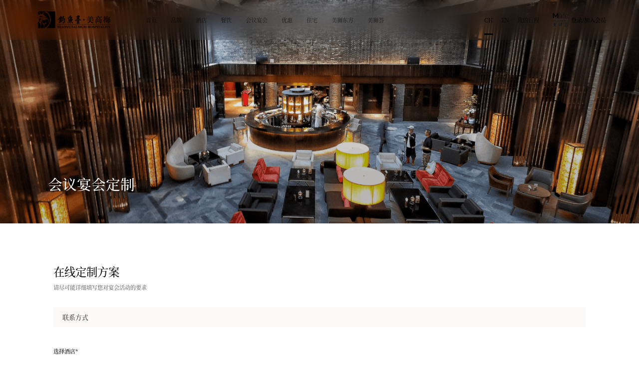

--- FILE ---
content_type: text/html;charset=UTF-8
request_url: https://www.dytmgm.com/cn/bookmeeting?hid=2372
body_size: 23978
content:
<!DOCTYPE html>
<html lang="en">
<head>
    <meta charset="UTF-8">
<meta name="renderer" content="webkit">
<meta name="renderer" content="ie-stand">
<meta name="renderer" content="ie-comp">

<link rel="icon" href="/r/cms/www/mgm/images/comment/favicon.ico" type="image/x-icon"/>

<meta http-equiv="X-UA-Compatible" content="IE=edge,chrome=1">
<meta name="viewport" content="width=device-width,initial-scale=1,shrink-to-fit=no,user-scalable=no">
<meta http-equiv="Pragma" content="no-cache">
<meta http-equiv="Expires" content="0">
<script> var _hmt = _hmt || []; (function() { var hm = document.createElement("script"); hm.src = "https://hm.baidu.com/hm.js?168e104449d08496f39334c7f7e5fd50"; var s = document.getElementsByTagName("script")[0]; s.parentNode.insertBefore(hm, s); })(); </script>

<script>
    window.designSize = 1600
    function getFontSize() {
        var designSize = window.designSize || 1440; // 设计图尺寸
        var html = document.documentElement;
        var wW = html.clientWidth; // 窗口宽度
        var rem = (wW * 16) / designSize;
        return rem + "px";
    }
    let w = document.documentElement.clientWidth || document.body.clientWidth;

    if (w > 1200) {
        document.documentElement.style.fontSize = this.getFontSize();
    }
    else {
        document.documentElement.style.fontSize = '16px'
    }
</script><link rel="stylesheet" href="/r/cms/www/mgm/libs/css/normalize.css">
<link rel="stylesheet" href="/r/cms/www/mgm/libs/css/animate.min.css">
<link rel="stylesheet" href="/r/cms/www/mgm/libs/css/custom-animate.min.css">
<link href="/r/cms/www/mgm/libs/css/element-pc.css" rel="stylesheet" media="screen and (min-width:1200px)" />
<link href="/r/cms/www/mgm/libs/css/element.css" rel="stylesheet" media="screen and (max-width:1200px)" />
<link rel="stylesheet" href="/r/cms/www/mgm/libs/css/swiper.min.css">
<script rel="stylesheet" src="/r/cms/www/mgm/libs/js/jquery.min.js"></script>
<script rel="stylesheet" src="/r/cms/www/mgm/libs/js/animation.js"></script>
<script rel="stylesheet" src="/r/cms/www/mgm/libs/js/vue.js"></script>
<script rel="stylesheet" src="/r/cms/www/mgm/libs/js/element.js"></script>
<script rel="stylesheet" src="/r/cms/www/mgm/libs/js/element-en.js"></script>
<script rel="stylesheet" src="/r/cms/www/mgm/libs/js/swiper.min.js"></script>
<link rel="stylesheet" href="/r/cms/www/mgm/css/main.css">

    <meta name="keywords" content="会议定制，宴会定制，酒店会议，钓鱼台美高梅酒店集团"/>
    <meta name="description" content="在线定制会议，酒店专业的会议策划师将在24小时内与您取得联系。"/>
    <title>
        会议定制-钓鱼台美高梅酒店集团
    </title>
    <link rel="stylesheet" href="/r/cms/www/mgm/css/groupMeetingOnlineBook.css">
</head>
<body>
<div class="header new_header flex_center">
    <div class="flex_between inner_width">
        <div class="flex_start">
            <a href="/" class="flex_start logo logo_1">
                <img src="/r/cms/www/mgm/images/comment/jt-logo.png" alt="logo">
            </a>
            <a href="/"  class="flex_start logo logo_2">
                <img src="/r/cms/www/mgm/images/comment/jt-logo-2.png" alt="logo">
            </a>
                    <a href="/cn/index" class="link >">首页</a>
                    <a href="/cn/brands" class="link >">品牌</a>
                    <a href="/cn/hotels" class="link >">酒店</a>
                    <a href="/cn/dining" class="link >">餐饮</a>
                    <a href="/cn/meetings-and-events" class="link >">会议宴会</a>
                    <a href="/cn/offers" class="link >">优惠</a>
                    <a href="/cn/residences" class="link >">住宅</a>
                    <a href="/cn/MCulture" class="link >"> 美狮东方</a>
                    <a href="/cn/mlife-rewards/member-benefits" class="link >">美狮荟</a>
        </div>
        <div class="flex_start search_box">
            <div class="lang_change flex_start">
                <a href="javascript:;" class="lang_item cn_change active">CH</a>
                <a href="javascript:;" class="lang_item en_change ">EN</a>
                      <a href="javascript:;" class="my_trip trip_click lang_item">我的行程</a>

            </div>
            <div class="login_box flex_start">
                <div class="small_logo small_logo_1 flex_center">
                    <img class="_img_cover" src="/r/cms/www/mgm/images/comment/top-logo.png" alt="logo">
                </div>
                <div class="small_logo small_logo_2 flex_center">
                    <img class="_img_cover" src="/r/cms/www/mgm/images/comment/top-logo-2.png" alt="logo">
                </div>
                    <a href="/cn/mlife-rewards/sign-in" class="join_member one_line"> 登录/加入会员</a>
            </div>
        </div>
    </div>
</div>

<!-- 移动端 -->
<div class="mobile_header flex_between">
    <a  href="/" class="flex_start logo logo_1">
        <img src="/r/cms/www/mgm/images/comment/jt-logo.png" alt="logo">
    </a>
    <a  href="/" class="flex_start logo logo_2">
        <img src="/r/cms/www/mgm/images/comment/jt-logo-2.png" alt="logo">
    </a>
    <div class="btn"></div>
</div>
<div class="mobile_list">
    <div class="mobile_nav_box">
        <div class="close_box"></div>
        <div class="link_box">
                    <a href="/cn/index" class="link >">首页</a>
                    <a href="/cn/brands" class="link >">品牌</a>
                    <a href="/cn/hotels" class="link >">酒店</a>
                    <a href="/cn/dining" class="link >">餐饮</a>
                    <a href="/cn/meetings-and-events" class="link >">会议宴会</a>
                    <a href="/cn/offers" class="link >">优惠</a>
                    <a href="/cn/residences" class="link >">住宅</a>
                    <a href="/cn/MCulture" class="link >"> 美狮东方</a>
                    <a href="/cn/mlife-rewards/member-benefits" class="link >">美狮荟</a>
        </div>
        <div class="login_box flex_center">
            <div class="logo">
                <img class="_img_cover" src="/r/cms/www/mgm/images/comment/login_log.png" alt="logo">
            </div>
                        <a href="/cn/mlife-rewards/sign-in" class="login_btn">登录/加入会员</a>
        </div>
    </div>
</div>

<div class="group_meeting_online_book_page container-fluid" id="group_meeting_online_book_page">

    <div class="page_header relative">
        <img class="_img_cover" src="https://obs-gw.dytmgm.com/u/cms/www/202304/28160653338p.png" alt="img">
        <div class="tip">
            会议宴会定制
        </div>
    </div>

    <div class="con content_padding" v-if="!success">
        <div class="online_customized_programs">
            在线定制方案
        </div>
        <div class="info">
            请尽可能详细填写您对宴会活动的要求
        </div>
        <div class="contact">
             联系方式
        </div>
        <div class="homes">
            <el-form ref="form" :model="form" :rules="rules" ref="ruleForm" label-position="right">
                <div class="file_box">
                    <el-form-item label="选择酒店*" prop="hotelId">
                        <el-select class="w100" v-model="form.hotelId" placeholder="请选择">
                            <el-option v-for="item in hotelList" :key="item.value" :label="item.label"
                                       :value="item.value">
                            </el-option>
                        </el-select>
                    </el-form-item>
                </div>
                <div class="flex_between file_box">
                        <el-form-item class="item_file" label="姓氏*" prop="firstName">
                            <el-input clearable v-model="form.firstName" placeholder="请输入" clear></el-input>
                        </el-form-item>

                        <el-form-item class="item_file" label="名字*" prop="lastName" class="m_b_15">
                            <el-input clearable v-model="form.lastName" placeholder="请输入" clear></el-input>
                        </el-form-item>
                </div>
                    <div class="flex_between file_box">
                        <el-form-item class="item_file"  label="公司名称">
                            <el-input clearable v-model="form.corporation" placeholder="请输入" clear></el-input>
                        </el-form-item>

                        <el-form-item class="item_file"  label="行业">
                            <el-input clearable v-model="form.industry" placeholder="请输入" clear></el-input>
                        </el-form-item>
                        <!-- <el-form-item label="行业">
                            <el-select class="w100" v-model="form.familyname" placeholder="请选择">
                                <el-option v-for="item in options" :key="item.value" :label="item.label"
                                    :value="item.value">
                                </el-option>
                            </el-select>
                        </el-form-item> -->
                    </div>
                    <div class="flex_between file_box">
                            <el-form-item class="item_file" label="电邮地址*" prop="email">
                                <el-input clearable v-model="form.email" placeholder="请输入" clear></el-input>
                            </el-form-item>

                            <el-form-item class="item_file" label="再次输入电邮地址*" prop="reemail">
                                <el-input clearable v-model="form.reemail" placeholder="请输入" clear></el-input>
                            </el-form-item>
                    </div>

                    <div class="flex_between file_box">
                        <el-form-item  class="item_file" label="电话号码*" prop="mobile">
                            <el-input clearable v-model="form.mobile" placeholder="请输入" clear></el-input>
                        </el-form-item>

                        <el-form-item  class="item_file" label="其他电话或传真号码">
                            <el-input clearable v-model="form.otherMobile" placeholder="请输入" clear></el-input>
                        </el-form-item>
                    </div>

                    <div class="flex_between file_box">
                            <el-form-item  style="width:100%"  label="省/市/区*" prop="area">
                                <el-cascader @change="handleChange" class="w100" v-model="form.area"
                                             :props="cityList"></el-cascader>
                            </el-form-item>
                    </div>

                <div class="flex_between file_box">
                        <el-form-item class="item_file"  label="地址">
                            <el-input clearable v-model="form.address" placeholder="请输入" clear></el-input>
                        </el-form-item>

                        <el-form-item class="item_file" label="邮政编码">
                            <el-input clearable v-model="form.postalCode" placeholder="请输入" clear></el-input>
                        </el-form-item>
                </div>

                <div class="contact homes">
                    房间需求
                </div>

                <div>
                        <el-form-item  label="是否需要房间">
                            <el-radio-group class="radio1" v-model="form.isNeedRoom">
                                <el-radio :label="true" :value="true">是</el-radio>
                                <el-radio class="radio2" :label="false" :value="false">否</el-radio>
                            </el-radio-group>
                        </el-form-item>
                </div>

                <div class="flex_between file_box" v-show="form.isNeedRoom">
                        <el-form-item class="item_file" label="入住/离店日期">
                            <el-date-picker class="w100" v-model="time" type="daterange" range-separator="至"
                                            start-placeholder="开始日期" end-placeholder="结束日期">
                            </el-date-picker>
                        </el-form-item>

                        <el-form-item class="item_file" label="需要客房数">
                            <el-select class="w100" v-model="form.roomCount" placeholder="请选择">
                                <el-option v-for="item in roomCountList" :key="item.value" :label="item.label"
                                           :value="item.value">
                                </el-option>
                            </el-select>
                        </el-form-item>
                </div>

                <div v-show="form.isNeedRoom">
                    <el-form-item label="其他要求">
                        <el-input type="textarea" :rows="3" placeholder="请输入" v-model="form.remark">
                        </el-input>

                    </el-form-item>
                </div>


                <div class="contact homes">
                    会议/活动信息
                </div>
                <div class="flex_between file_box">
                        <el-form-item style="width:100%"  label="会议/活动名称*" prop="title">
                            <el-input placeholder="请输入" v-model="form.title">
                            </el-input>
                        </el-form-item>
                </div>
                    <!-- <el-col :lg="24" :sm="24" :xs="24">
                        <el-form-item label="选择酒店*">
                            <el-select class="w100" v-model="form.familyname" placeholder="请选择">
                                <el-option v-for="item in options" :key="item.value" :label="item.label"
                                    :value="item.value">
                                </el-option>
                            </el-select>
                        </el-form-item>
                    </el-col> -->
                <div class="flex_between file_box">
                        <el-form-item class="item_file"  label="开始/结束日期*" prop="meetingTime">
                            <el-date-picker class="w100" v-model="form.meetingTime" type="daterange"
                                            range-separator="至" start-placeholder="开始日期" end-placeholder="结束日期">
                            </el-date-picker>
                        </el-form-item>

                        <el-form-item class="item_file"  label="会议/活动类型*" prop="meetingType">
                            <el-select class="w100" v-model="form.meetingType" placeholder="请选择">
                                <el-option v-for="item in meetingTypeList" :key="item.value" :label="item.label"
                                           :value="item.value">
                                </el-option>
                            </el-select>
                        </el-form-item>
                </div>
                <div class="flex_between file_box">
                        <el-form-item class="item_file" label="出席人数*" prop="userCount">
                            <el-input placeholder="请输入" v-model="form.userCount">
                            </el-input>
                        </el-form-item>
                </div>
                    <!-- <el-col :lg="12" :sm="24" :xs="24">
                        <el-form-item label="活动日期">
                            <el-date-picker class="w100" v-model="form.time" type="daterange" range-separator="至"
                                start-placeholder="开始日期" end-placeholder="结束日期">
                            </el-date-picker>
                        </el-form-item>
                    </el-col> -->



                <!-- ./groupMeetingOnlineBookSuccess.html -->
                <a href="javascript:;" @click="onSubmit('form')" class="save">
                     立即提交
                </a>

            </el-form>

        </div>
    </div>
    <div v-else class="group_meeting_online_book_succsee_page">
        <div class="flex_center">
            <img class="_img_cover success" src="/r/cms/www/mgm/images/roomHouseSuccessful/success.png" alt="icon">
        </div>
        <div class="tit">恭喜您提交成功</div>
        <pre class="text">
        工作人员会在48小时内与您联系，请耐心等待。
        如遇问题也可致电：+86 (028) 6625 9999</pre>
    </div>

</div>
<div class="new_footer">
    <div class="top relative" style="background-image: url('https://obs-gw.dytmgm.com/u/cms/www/202305/06165055i62g.jpg')">
        <div class="top_modal"></div>
        <div class="info_box">
            <div class="title">美狮荟服务与预订中心</div>
            <a class="tel" href="tel:400 9030 228">400 9030 228</a>
            <div class="middle_line"></div>
            <div class="top_logo"></div>
        </div>
    </div>
    <div class="bottom">
        <div class="flex_start bottom_box">
            <div class="flex_center bottom_box_left">
                <a href="/" class="logo">
                    <img class="_img_cover" src="/r/cms/www/mgm/images/footer/footer-logo.png" alt="logo">
                </a>
                <div class="tab_list_box flex_start">
                            <div class="tab_list flex_start">
                                <a href="/cn/about-us" class="title " target="_blank">集团介绍</a>
                            </div>
                            <div class="tab_list flex_start">
                                <a href="/cn/business-development" class="title " target="_blank">项目发展</a>
                            </div>
                            <div class="tab_list flex_start">
                                <a href="/cn/Milestones" class="title " target="_blank">发展历程</a>
                            </div>
                            <div class="tab_list flex_start">
                                <a href="/cn/news" class="title " target="_blank">媒体中心</a>
                            </div>
                            <div class="tab_list flex_start">
                                <a href="https://wecruit.hotjob.cn/SU64786fe02f9d2433ba801436/pb/index.html?channelId=6704e6321c240e54e1dbf85e" class="title " target="_blank">职业发展</a>
                            </div>
                            <div class="tab_list flex_start">
                                <a href="/cn/privacy-policy" class="title " target="_blank">隐私条款</a>
                            </div>
                            <div class="tab_list flex_start">
                                <a href="/cn/mlife-rewards/terms" class="title " target="_blank">美狮荟条款与细则</a>
                            </div>
                            <div class="tab_list flex_start">
                                <a href="/cn/mlife-rewards/frequent-asked-question" class="title " target="_blank">常见问题</a>
                            </div>
                </div>
            </div>
            <div class="flex_start code_box">
                <div class="wx_qrcode">
                    <div class="img">
                        <img class="_img_cover" src="https://obs-gw.dytmgm.com/u/cms/www/202304/25144551i1uv.png" alt="https://obs-gw.dytmgm.com/u/cms/www/202304/25144551i1uv.png">
                    </div>
                    <div>一键即达</div>
                    <div>体验微信小程序</div>

                </div>
                <div class="wx_qrcode">
                    <div class="img">
                        <img class="_img_cover" src="https://obs-gw.dytmgm.com/u/cms/www/202304/25144642sz7o.png" alt="https://obs-gw.dytmgm.com/u/cms/www/202304/25144642sz7o.png">
                    </div>
                    <div>最新资讯 </div>
                         <div>关注微信公众号</div>

                </div>
            </div>
        </div>
        <div class="footer_bottom flex_between">
            <div class="flex_start police_box">
                <div><a target="_blank" href="https://beian.miit.gov.cn/#/Integrated/index">京ICP备11021194号-12</a> | © 钓鱼台美高梅酒店集团有限公司保留所有权利</div>
                <a href="https://www.beian.gov.cn/portal/registerSystemInfo?recordcode=11010102003696" target="_blank" class="police">京公网安备 11010102003696号</a>
            </div>
            <div class="flex_start icons">
                    <a href="javascript:;" class="wb_icon icon_item" style="background-image: url(https://obs-gw.dytmgm.com/u/cms/www/202305/28173602f2sg.png)">
                        <div class="img_show flex_center">
                            <div class="img absolute">
                                <img class="_img_cover" src="https://obs-gw.dytmgm.com/u/cms/www/202306/12172403eiq6.png" alt="新浪微博" title="新浪微博">
                            </div>
                        </div>
                    </a>
                <a href="javascript:;" class="wb_icon icon_item" style="background-image: url(https://obs-gw.dytmgm.com/u/cms/www/202305/28173552m972.png)">
                    <div class="img_show flex_center">
                        <div class="img absolute">
                            <img class="_img_cover" src="https://obs-gw.dytmgm.com/u/cms/www/202306/121724096xuq.png" alt="小红书" title="小红书">
                        </div>
                    </div>
                </a>
                <a href="javascript:;" class="wb_icon icon_item" style="background-image: url(https://obs-gw.dytmgm.com/u/cms/www/202305/28173538b8lz.png)">
                    <div class="img_show flex_center">
                        <div class="img absolute">
                            <img class="_img_cover" src="https://obs-gw.dytmgm.com/u/cms/www/202306/12172415wleb.png" alt="抖音" title="抖音">
                        </div>
                    </div>
                </a>
                <a href="javascript:;" class="wb_icon icon_item" style="background-image: url(https://obs-gw.dytmgm.com/u/cms/www/202305/28173518er73.png)">
                    <div class="img_show flex_center">
                        <div class="img absolute">
                            <img class="_img_cover" src="https://obs-gw.dytmgm.com/u/cms/www/202306/12172421neq8.png" alt="视频号" title="视频号">
                        </div>
                    </div>
                </a>
            </div>
        </div>
    </div>
</div>
</body>







<script>
    setTimeout(() => {
        // 中英文切换
        var url = window.location.href;
        var enUrl = "";
        var cnUrl = "";
        if (window.lang) {
            if (window.lang == "cn") {
                enUrl = url.replace(/\/cn\//, "/en/");
                cnUrl = url;
            } else if (window.lang == "en") {
                enUrl = url;
                cnUrl = url.replace(/\/en\//, "/cn/");
                $(document.body).attr("data-lang", "en");
            }
            console.log(enUrl, cnUrl);
            $(".en_change").attr("href", enUrl);
            $(".cn_change").attr("href", cnUrl);
        }
        console.log(enUrl);
    }, 400);
        window.lang="cn"
    window.homeUrl ="/cn/index"
    window.theme=''
    $(document.body).attr("data-theme", window.theme||'default');
    // 登录URL
    window.loginUrl="/cn/mlife-rewards/sign-in" ;
    window.registerUrl="/cn/mlife-rewards/join" ;
    window.orderDetailUrl="/cn/reservations/my-trip";
    window.hotelQueryUrl="/cn/reservations/select-hotel-date";

        window.orderSuccess = "/cn/order-success"
            window.queryHouseUrl="/cn/select-room-rate"
    // 酒店列表查询url
    window.queryhotelUrl="/cn/reservations?st=2026/01/28&et=2026/01/29" ;

</script>
<script src="/r/cms/www/mgm/js/main.js"></script>
<script src="/r/cms/www/mgm/js/groupMeetingOnlineBook.js"></script>
</html>

--- FILE ---
content_type: text/css
request_url: https://www.dytmgm.com/r/cms/www/mgm/libs/css/custom-animate.min.css
body_size: 208
content:
@keyframes circleAnimal{0%{transform:rotateZ(0)}100%{transform:rotateZ(360deg)}}@keyframes scaleAnimal{0%{transform:scale(.95)}100%{transform:scale(1)}}@keyframes _fadeInRight_{0%{opacity:0;right:-700px}to{opacity:1;right:-3rem}}@keyframes _scale{0%{transform:scale(2)}to{transform:scale(1)}}._animation_left_in{animation:lightSpeedInLeft!important;animation-duration:.5s!important}._animation_down_in{animation:fadeInUp!important;animation-duration:.2s!important}._animation_left_in_news{animation:fadeInLeft!important;animation-duration:.5s!important}._animation_right_in{animation:bounceInRight!important;animation-duration:.5s!important}._animation_fade_in{animation:fadeIn!important;animation-duration:.5s!important}._animation_fadeInDown{animation:fadeInDown!important;animation-duration:.5s!important}._animation_fadeInDown{animation:fadeInDown!important;animation-duration:.5s!important}._animation_fadeInLeft{animation:fadeInLeft!important;animation-duration:.5s!important}._animation_fadeInRight{animation:fadeInRight!important;animation-duration:.5s!important}._animation_fadeInUp{animation:fadeInUp!important;animation-duration:.5s!important}._animation_tip_show{animation:bounceInDown!important;animation-duration:.5s!important}._animation_tip_hide{animation:bounceOutUp!important;animation-duration:.5s!important}._animation_confirm_bounceIn{animation:bounceIn!important;animation-duration:.5s!important}._animation_confirm_bounceOut{animation:bounceOut!important;animation-duration:.5s!important}._animation_fadeIn{animation:fadeIn!important;animation-duration:.3s!important}._animation_fadeOut{animation:fadeOut!important;animation-duration:.3s!important}._animation_fadeInRight_custom{animation:_fadeInRight_!important;animation-delay:.4s;animation-duration:.3s!important}._animation_pulse{animation:_scale!important;animation-duration:.3s!important}

--- FILE ---
content_type: text/css
request_url: https://www.dytmgm.com/r/cms/www/mgm/css/main.css
body_size: 23420
content:
@font-face{font-family:Medium;font-weight:500;src:url(../d305a5a93c613855f876.otf);font-display:swap}@font-face{font-family:futura;src:url(../e2a3fbe697da6a7a6157.ttf);font-weight:500;font-display:swap}*{-webkit-tap-highlight-color:transparent}[data-theme=default] *{font-family:Medium}[data-theme=mgm] *{font-family:"Microsoft YaHei,微软雅黑"}[data-theme=chendu] *{font-family:"Microsoft YaHei,微软雅黑"}[data-theme=baolija] *{font-family:"Microsoft YaHei,微软雅黑"}[data-theme=meihui] *{font-family:"Microsoft YaHei,微软雅黑"}[data-theme=huafu] *{font-family:"Microsoft YaHei,微软雅黑"}[data-lang=en] *{font-family:"SimHei,黑体"}body{margin:0 auto}:root{--jjext-color-brand:transparent!important;--jjext-color-hover:transparent!important;--jjext-color-dropdown-text:transparent!important;--jjext-color-navbar-icon:transparent!important;--jjext-color-layout-title-active:transparent!important;--jjext-color-font-brand1-normal:transparent!important}:root{--animate-duration:0.2s;--animate-delay:0s;--animate-repeat:1}[data-theme=default] :root{font-family:Medium}[data-theme=mgm] :root{font-family:"Microsoft YaHei,微软雅黑"}[data-theme=chendu] :root{font-family:"Microsoft YaHei,微软雅黑"}[data-theme=baolija] :root{font-family:"Microsoft YaHei,微软雅黑"}[data-theme=meihui] :root{font-family:"Microsoft YaHei,微软雅黑"}[data-theme=huafu] :root{font-family:"Microsoft YaHei,微软雅黑"}[data-lang=en] :root{font-family:"Microsoft YaHei,微软雅黑"}html{-ms-text-size-adjust:100%;-webkit-text-size-adjust:100%;scroll-behavior:smooth;scrollbar-width:none}[data-theme=default] html{font-family:Medium}[data-theme=mgm] html{font-family:"Microsoft YaHei,微软雅黑"}[data-theme=chendu] html{font-family:"Microsoft YaHei,微软雅黑"}[data-theme=baolija] html{font-family:"Microsoft YaHei,微软雅黑"}[data-theme=meihui] html{font-family:"Microsoft YaHei,微软雅黑"}[data-theme=huafu] html{font-family:"Microsoft YaHei,微软雅黑"}[data-lang=en] html{font-family:"Microsoft YaHei,微软雅黑"}body::-webkit-scrollbar{display:none}body{-ms-overflow-style:none;scroll-behavior:smooth}.anchorBL{display:none!important}body{scrollbar-width:none}li,ul{margin:0!important}li,ul{list-style:none}h1,h2,h3,h4,h5{padding:0;margin:0}div{-webkit-box-sizing:border-box;box-sizing:border-box}.clearfix:after,.clearfix:before{content:" ";display:table}.clearfix:after{clear:both}._scroll_x{overflow-x:scroll}._scroll_x::-webkit-scrollbar{height:30px}._hide_scroll{-ms-overflow-style:none;scroll-behavior:smooth;-ms-overflow-style:none;scrollbar-width:none}._hide_scroll::-webkit-scrollbar{display:none}.one_line{overflow:hidden;text-overflow:ellipsis;white-space:nowrap}.two_line{overflow:hidden;text-overflow:ellipsis;display:-webkit-box;-webkit-box-orient:vertical;-webkit-line-clamp:2}.three_line{overflow:hidden;text-overflow:ellipsis;display:-webkit-box;-webkit-box-orient:vertical;-webkit-line-clamp:3}.four_line{overflow:hidden;text-overflow:ellipsis;display:-webkit-box;-webkit-box-orient:vertical;-webkit-line-clamp:4}.five_line{overflow:hidden;text-overflow:ellipsis;display:-webkit-box;-webkit-box-orient:vertical;-webkit-line-clamp:5}.six_line{overflow:hidden;text-overflow:ellipsis;display:-webkit-box;-webkit-box-orient:vertical;-webkit-line-clamp:6}[v-cloak]{display:none}.el-message-box__wrapper,.z_index{z-index:99999999999999!important}.z_index_1{z-index:9999999999999!important}._loading_{position:fixed;left:0;top:0;right:0;bottom:0;display:-webkit-box;display:-ms-flexbox;display:flex;-webkit-box-pack:center;-ms-flex-pack:center;justify-content:center;-webkit-box-align:center;-ms-flex-align:center;align-items:center;background-color:rgba(0,0,0,.4);z-index:10000000000000000;-webkit-transition:opacity .4s linear;transition:opacity .4s linear}._loading_ ._loading_style_{text-align:center;font-size:1.25em;color:#fff;display:-webkit-box;display:-ms-flexbox;display:flex;-webkit-box-align:center;-ms-flex-align:center;align-items:center;-webkit-box-pack:center;-ms-flex-pack:center;justify-content:center;-webkit-box-orient:vertical;-webkit-box-direction:normal;-ms-flex-direction:column;flex-direction:column}._loading_ ._loading_style_ .loading_icon{width:3.125em;height:3.125em;background:url(../images/comment/loading.png) no-repeat center center;background-size:100% 100%;-webkit-animation:circleAnimal 2s infinite linear;animation:circleAnimal 2s infinite linear}._loading_ ._loading_style_ ._style_text_{margin-top:.3125em}._scroll::-webkit-scrollbar{width:6px;height:4px}._scroll::-webkit-scrollbar-thumb{border-radius:10px;background:rgba(83,83,83,0)}._scroll::-webkit-scrollbar-track{border-radius:10px;background:rgba(237,237,237,0);opacity:0}._scroll:hover::-webkit-scrollbar-thumb{background:rgba(83,83,83,.5)}._scroll_x::-webkit-scrollbar{width:6px;height:4px}._scroll_x::-webkit-scrollbar-thumb{border-radius:10px;background:rgba(83,83,83,.5)}._scroll_x::-webkit-scrollbar-track{border-radius:10px;background:rgba(237,237,237,0);opacity:0}._scroll_y{overflow-y:scroll}._scroll_y::-webkit-scrollbar{width:3px;height:1px}._scroll_y::-webkit-scrollbar-thumb{border-radius:10px;background:#8d7347}._scroll_y::-webkit-scrollbar-track{border-radius:10px;background:rgba(237,237,237,.1);opacity:0}.g-rect-fill{fill:none;stroke-width:1.5;stroke:rgba(255,255,255,.8);stroke-linejoin:round;stroke-linecap:round;stroke-dashoffset:0;-webkit-transition:all linear .5s;transition:all linear .5s}._tip_box_{position:fixed;width:100%;height:3.125em;background-color:#fff;top:0;left:0;z-index:9999999999;display:-webkit-inline-box;display:-ms-inline-flexbox;display:inline-flex;-webkit-box-align:center;-ms-flex-align:center;align-items:center;-webkit-box-pack:center;-ms-flex-pack:center;justify-content:center;-webkit-box-shadow:0 0 .625em .625em rgba(0,101,230,.1);box-shadow:0 0 .625em .625em rgba(0,101,230,.1)}._tip_box_ ._tip_cion{text-align:center;font-size:1em;color:#038bff;background-size:1.875em 1.875em;padding-left:2.1875em;line-height:2.5em}._comfirm_box_{position:fixed;left:0;top:0;bottom:0;right:0;background-color:rgba(0,0,0,.4);display:-webkit-box;display:-ms-flexbox;display:flex;-webkit-box-align:center;-ms-flex-align:center;align-items:center;-webkit-box-pack:center;-ms-flex-pack:center;justify-content:center;z-index:99999999}._comfirm_box_ ._comfirm_box_tip{width:26.25rem;background-color:#fff;display:-webkit-box;display:-ms-flexbox;display:flex;-webkit-box-align:center;-ms-flex-align:center;align-items:center;-webkit-box-pack:start;-ms-flex-pack:start;justify-content:flex-start;-webkit-box-orient:vertical;-webkit-box-direction:normal;-ms-flex-direction:column;flex-direction:column;-webkit-box-sizing:border-box;box-sizing:border-box;padding:1.875rem 3.75rem;padding-top:1.875rem;position:relative}@media screen and (max-width:1199px){._comfirm_box_ ._comfirm_box_tip{width:90%}}._comfirm_box_ ._comfirm_box_tip ._comfirm_tip_text{font-size:1.5rem;color:#000;font-weight:400;text-align:center}._comfirm_box_ ._comfirm_box_tip ._comfirm_tip_content{font-size:.875rem;width:100%;color:#1a1a1a;overflow:hidden;padding-top:.625rem;-webkit-box-sizing:border-box;box-sizing:border-box;padding-bottom:1.875rem}._comfirm_box_ ._comfirm_box_tip ._comfirm_tip_content a{-webkit-text-decoration:underline!important;text-decoration:underline!important}._comfirm_box_ ._comfirm_box_tip ._comfirm_tip_content a{color:#1a1a1a}._comfirm_box_ ._comfirm_box_tip ._comfirm_btn{cursor:pointer}._comfirm_box_ ._comfirm_box_tip ._comfirm_btn ._comfirm_cancel_{width:8.75rem;line-height:2.625rem;text-align:center;font-size:1rem;border:1px solid #8d7347;font-weight:500;color:#8d7347}[data-theme=default] ._comfirm_box_ ._comfirm_box_tip ._comfirm_btn ._comfirm_cancel_{border-color:#8d7347;color:#8d7347}[data-theme=mgm] ._comfirm_box_ ._comfirm_box_tip ._comfirm_btn ._comfirm_cancel_{border-color:#e5531c;color:#e5531c}[data-theme=chendu] ._comfirm_box_ ._comfirm_box_tip ._comfirm_btn ._comfirm_cancel_{border-color:#074f70;color:#074f70}[data-theme=baolija] ._comfirm_box_ ._comfirm_box_tip ._comfirm_btn ._comfirm_cancel_{border-color:#007262;color:#007262}[data-theme=meihui] ._comfirm_box_ ._comfirm_box_tip ._comfirm_btn ._comfirm_cancel_{border-color:#ffd100;color:#ffd100}[data-theme=huafu] ._comfirm_box_ ._comfirm_box_tip ._comfirm_btn ._comfirm_cancel_{border-color:#074f70;color:#074f70}._comfirm_box_ ._comfirm_box_tip ._comfirm_btn ._comfirm_sure_{width:8.75rem;line-height:2.625rem;text-align:center;font-size:1rem;border:1px solid transparent;background-color:#8d7347;color:#fff;margin-left:1.25rem}[data-theme=default] ._comfirm_box_ ._comfirm_box_tip ._comfirm_btn ._comfirm_sure_{background-color:#8d7347}[data-theme=mgm] ._comfirm_box_ ._comfirm_box_tip ._comfirm_btn ._comfirm_sure_{background-color:#e5531c}[data-theme=chendu] ._comfirm_box_ ._comfirm_box_tip ._comfirm_btn ._comfirm_sure_{background-color:#074f70}[data-theme=baolija] ._comfirm_box_ ._comfirm_box_tip ._comfirm_btn ._comfirm_sure_{background-color:#007262}[data-theme=meihui] ._comfirm_box_ ._comfirm_box_tip ._comfirm_btn ._comfirm_sure_{background-color:#ffd100}[data-theme=huafu] ._comfirm_box_ ._comfirm_box_tip ._comfirm_btn ._comfirm_sure_{background-color:#074f70}._input_number_box_{position:absolute;left:0;right:0;top:0;bottom:0;z-index:99999999;background-color:rgba(0,0,0,.4)}._input_number_box_ ._number_box_{width:16.5em;height:10.875em;background-color:#fff;border-radius:.375em;-webkit-box-orient:vertical;-webkit-box-direction:normal;-ms-flex-direction:column;flex-direction:column}._input_number_box_ ._number_box_ .imgs_code{width:7.5em;height:3.1875em;margin-bottom:.625em;cursor:pointer}._input_number_box_ ._number_box_ .input_num_box{width:7.5em;border-bottom:1px solid #747f8d}._input_number_box_ ._number_box_ .input_num_box input{text-align:center;font-size:1.125em;color:#333;width:100%}._input_number_box_ ._number_box_ .btns_box{margin-top:1.25em}._input_number_box_ ._number_box_ .btns_box .btn_item{width:5.75em;line-height:1.75em;text-align:center;font-size:.75em;color:#747f8d;border:1px solid #747f8d;margin-right:1.25em;cursor:pointer}._input_number_box_ ._number_box_ .btns_box .btn_item:nth-of-type(2){margin-right:0;background-color:#0371ff;color:#fff}.hide{display:none!important}.show{display:block!important}.flex_between{display:-webkit-box;display:-ms-flexbox;display:flex;-webkit-box-pack:justify;-ms-flex-pack:justify;justify-content:space-between;-webkit-box-align:center;-ms-flex-align:center;align-items:center}.flex_start{display:-webkit-box;display:-ms-flexbox;display:flex;-webkit-box-pack:start;-ms-flex-pack:start;justify-content:flex-start;-webkit-box-align:center;-ms-flex-align:center;align-items:center}.flex_end{display:-webkit-box;display:-ms-flexbox;display:flex;-webkit-box-pack:end;-ms-flex-pack:end;justify-content:flex-end;-webkit-box-align:center;-ms-flex-align:center;align-items:center}.flex_center{display:-webkit-box;display:-ms-flexbox;display:flex;-webkit-box-pack:center;-ms-flex-pack:center;justify-content:center;-webkit-box-align:center;-ms-flex-align:center;align-items:center}.flex_around{display:-webkit-box;display:-ms-flexbox;display:flex;-ms-flex-pack:distribute;justify-content:space-around;-webkit-box-align:center;-ms-flex-align:center;align-items:center}.invisible{visibility:hidden}.text-hide{font:0/0 a;color:transparent;text-shadow:none;background-color:transparent;border:0}.clearfix:after,.clearfix:before{content:" ";display:table}.clearfix:after{clear:both}textarea{border:none;outline:0;resize:none}input{border:none;outline:0}a{-webkit-text-decoration:none!important;text-decoration:none!important}a:active,a:hover{-webkit-text-decoration:none!important;text-decoration:none!important}.bs{-webkit-box-shadow:0 0 7px rgba(0,0,0,.08);box-shadow:0 0 7px rgba(0,0,0,.08)}.absolute{position:absolute!important}.absolute{left:0;right:0;top:0;bottom:0}.relative{position:relative}.fixed{position:fixed;left:0;right:0;top:0;bottom:0}._img_cover{width:100%;height:100%;-o-object-fit:cover;object-fit:cover}.content_padding{padding:0 8.3333333333%}._mask_{position:relative}._mask_::before{content:"";width:100%;height:100%;position:absolute;left:0;top:0;background:-webkit-gradient(linear,left top,left bottom,color-stop(59%,rgba(0,0,0,0)),to(rgba(0,0,0,.8)));background:linear-gradient(180deg,rgba(0,0,0,0) 59%,rgba(0,0,0,.8) 100%)}.el-form-item{margin-bottom:1.375rem}.el-form-item__label{line-height:2.5rem;padding:0 .75rem 0 0}.el-form-item__content{line-height:2.5rem;position:relative;font-size:.875rem}.el-form-item__content{line-height:2.5rem;position:relative;font-size:.875rem}.el-input{position:relative;font-size:.875rem;display:inline-block;width:100%}.el-input--suffix .el-input__inner{padding-right:1.875rem}.el-input__inner{-webkit-appearance:none;background-color:#fff;border-radius:.25rem;border:.0625rem solid #dcdfe6;-webkit-box-sizing:border-box;box-sizing:border-box;color:#606266;display:inline-block;font-size:inherit;height:2.5rem;line-height:2.5rem;outline:0;padding:0 .9375rem;-webkit-transition:border-color .2s cubic-bezier(.645, .045, .355, 1);transition:border-color .2s cubic-bezier(.645, .045, .355, 1);width:100%}.el-form-item__content{line-height:2.5rem;position:relative;font-size:.875rem}.el-form-item__error{color:#f56c6c;font-size:.75rem;line-height:1;padding-top:.25rem;position:absolute;top:100%;left:0}.el-textarea__inner{display:block;resize:vertical;padding:.3125rem .9375rem;line-height:1.5;-webkit-box-sizing:border-box;box-sizing:border-box;width:100%;font-size:inherit;color:#606266;background-color:#fff;border:.0625rem solid #dcdfe6;border-radius:.25rem;-webkit-transition:border-color .2s cubic-bezier(.645, .045, .355, 1);transition:border-color .2s cubic-bezier(.645, .045, .355, 1)}.el-textarea{position:relative;display:inline-block;width:100%;vertical-align:bottom;font-size:.875rem}.el-range-editor.el-input__inner{display:-webkit-inline-box;display:-ms-inline-flexbox;display:inline-flex;-webkit-box-align:center;-ms-flex-align:center;align-items:center;padding:.1875rem .625rem}.el-input__icon{height:100%;width:1.5625rem;text-align:center;-webkit-transition:all .3s;transition:all .3s;line-height:2.5rem}.el-date-editor .el-range-separator{display:inline-block;height:100%;padding:0 .3125rem;margin:0;text-align:center;line-height:2rem;font-size:.875rem;width:5%;color:#303133}.el-date-editor .el-range-input{-webkit-appearance:none;-moz-appearance:none;appearance:none;border:none;outline:0;display:inline-block;height:100%;margin:0;padding:0;width:39%;text-align:center;font-size:.875rem;color:#606266}.el-date-range-picker{width:40.375rem}.el-date-range-picker__content{float:left;width:50%;-webkit-box-sizing:border-box;box-sizing:border-box;margin:0;padding:1rem}.el-date-range-picker__header{position:relative;text-align:center;height:1.75rem}.el-picker-panel__icon-btn{font-size:.75rem;color:#303133;border:0;background:0 0;cursor:pointer;outline:0;margin-top:.5rem}.el-date-range-picker__header div{font-size:1rem;font-weight:500;margin-right:50px}.el-date-table{font-size:.75rem;-webkit-user-select:none;-moz-user-select:none;-ms-user-select:none;user-select:none}.el-date-table td{width:2rem;height:1.875rem;padding:.25rem 0;-webkit-box-sizing:border-box;box-sizing:border-box;text-align:center;cursor:pointer;position:relative}.el-picker-panel{color:#606266;border:1px solid #e4e7ed;-webkit-box-shadow:0 .125rem .75rem 0 rgba(0,0,0,.1);box-shadow:0 .125rem .75rem 0 rgba(0,0,0,.1);border-radius:.25rem;line-height:1.875rem;margin:.3125rem 0}.el-popper[x-placement^=bottom] .popper__arrow::after{top:1px;margin-left:-.375pxrem;border-top-width:0;border-bottom-color:#fff}.el-date-table td span{width:1.5rem;height:1.5rem;display:block;margin:0 auto;line-height:1.5rem;position:absolute;left:50%;-webkit-transform:translateX(-50%);transform:translateX(-50%);border-radius:50%}.el-date-table td div{height:1.875rem;padding:.1875rem 0;-webkit-box-sizing:border-box;box-sizing:border-box}.el-date-table td.end-date div{margin-right:.3125rem;border-top-right-radius:.9375rem;border-bottom-right-radius:.9375rem}.el-radio{color:#606266;font-weight:500;line-height:1;cursor:pointer;white-space:nowrap;outline:0;margin-right:1.875rem}.el-radio__inner::after{width:.25rem;height:.25rem;border-radius:100%;background-color:#fff;content:"";position:absolute;left:50%;top:50%;-webkit-transform:translate(-50%,-50%) scale(0);transform:translate(-50%,-50%) scale(0);-webkit-transition:-webkit-transform .15s ease-in;transition:-webkit-transform .15s ease-in;transition:transform .15s ease-in;transition:transform .15s ease-in,-webkit-transform .15s ease-in;transition:transform .15s ease-in,-webkit-transform .15s ease-in}.el-avatar,.el-cascader-panel,.el-radio,.el-radio--medium.is-bordered .el-radio__label,.el-radio__label{font-size:.875rem}.el-radio__inner{border:.0625rem solid #dcdfe6;border-radius:100%;width:.875rem;height:.875rem;background-color:#fff;cursor:pointer;-webkit-box-sizing:border-box;box-sizing:border-box}.el-radio__label{padding-left:.625rem}.el-date-table td.start-date div{margin-left:.3125rem;border-top-left-radius:.9375rem;border-bottom-left-radius:.9375rem}.el-cascader__dropdown{margin:.3125rem 0;font-size:.875rem;background:#fff;border:.0625rem solid #e4e7ed;border-radius:.25rem;-webkit-box-shadow:0 .125rem .75rem 0 rgba(0,0,0,.1);box-shadow:0 .125rem .75rem 0 rgba(0,0,0,.1)}.el-cascader-menu{min-width:11.25rem;-webkit-box-sizing:border-box;box-sizing:border-box;color:#606266;border-right:solid 1px #e4e7ed}.el-cascader-menu__wrap{height:12.75rem}.el-cascader-menu__list{position:relative;min-height:100%;margin:0;padding:.375rem 0;list-style:none;-webkit-box-sizing:border-box;box-sizing:border-box}.el-cascader-menu__list{position:relative;min-height:100%;margin:0;padding:.375rem 0;list-style:none;-webkit-box-sizing:border-box;box-sizing:border-box}.el-cascader-node__label{-webkit-box-flex:1;-ms-flex:1;flex:1;padding:0 .625rem;white-space:nowrap;overflow:hidden;text-overflow:ellipsis}.el-cascader-node{position:relative;display:-webkit-box;display:-ms-flexbox;display:flex;-webkit-box-align:center;-ms-flex-align:center;align-items:center;padding:0 1.875rem 0 1.25rem;height:2.125rem;line-height:2.125rem;outline:0}.el-scrollbar__bar.is-horizontal{height:.375rem;left:.125rem}.el-popper[x-placement^=top] .popper__arrow::after{bottom:.0625rem;margin-left:-.375rem;border-top-color:#fff;border-bottom-width:0}.el-checkbox{color:#606266;font-weight:500;font-size:.875rem;cursor:pointer;-webkit-user-select:none;-moz-user-select:none;-ms-user-select:none;user-select:none;margin-right:1.875rem}.el-checkbox__inner{display:inline-block;position:relative;border:.0625rem solid #dcdfe6;border-radius:.125rem;-webkit-box-sizing:border-box;box-sizing:border-box;width:.875rem;height:.875rem;background-color:#fff;z-index:1}.el-checkbox__label{display:inline-block;padding-left:.625rem;line-height:1.1875rem;font-size:.875rem}.el-checkbox__inner::after{-webkit-box-sizing:content-box;box-sizing:content-box;content:"";border:1px solid #fff;border-left:0;border-top:0;height:.4375rem;left:.25rem;position:absolute;top:.0625rem;-webkit-transform:rotate(45deg) scaleY(0);transform:rotate(45deg) scaleY(0);width:.1875rem}.el-select .el-input .el-select__caret{font-size:.875rem}.el-select-dropdown__empty{padding:.625rem 0;margin:0;text-align:center;color:#999;font-size:.875rem}.el-empty__image{width:10rem}.el-empty__description p{font-size:.875rem}@media screen and (max-width:1199px){.el-empty__image{width:120px}.el-empty__description p{font-size:14px}}.el-select-dropdown__item.selected{color:#000}.el-popper{border-color:transparent;border-radius:0}.el-popper .el-cascader-panel{border-radius:0}.el-popper .el-cascader-panel .el-cascader-node:not(.is-disabled):focus,.el-popper .el-cascader-panel .el-cascader-node:not(.is-disabled):hover{background:rgba(141,115,66,.1)}.el-popper .el-cascader-panel .in-active-path .el-cascader-node__label,.el-popper .el-cascader-panel .is-active .el-cascader-node__label{color:#8d7347!important}.el-popper .el-cascader-panel .el-cascader-node__label{color:#000}.el-popper .el-cascader-panel .el-cascader-node.in-active-path,.el-popper .el-cascader-panel .el-cascader-node.is-active,.el-popper .el-cascader-panel .el-cascader-node.is-selectable.in-checked-path{color:#8d7347}.el-loading-spinner .path{stroke:#8d7347}.el-loading-text{color:#8d7347!important}.disabled_btn{cursor:not-allowed!important}.disabled_btn{opacity:.5}.disabled_btn::before{content:"";display:none}[data-theme=default] .disabled_btn:hover{color:#8d7347!important}[data-theme=mgm] .disabled_btn:hover{color:#e5531c!important}[data-theme=chendu] .disabled_btn:hover{color:#074f70!important}[data-theme=baolija] .disabled_btn:hover{color:#007262!important}[data-theme=meihui] .disabled_btn:hover{color:#ffd100!important}[data-theme=huafu] .disabled_btn:hover{color:#074f70!important}.hide_body{overflow:hidden!important;position:relative!important}.header{font-family:"Microsoft YaHei,微软雅黑"!important}.header{-webkit-transition:background-color linear .2s;transition:background-color linear .2s;position:fixed;left:0;top:0;width:100%;-webkit-box-sizing:border-box;box-sizing:border-box;margin:0;font-size:16px;word-break:keep-all;z-index:9999999}@media screen and (max-width:1199px){.header{display:none!important}}.header .pannel_plan{width:100vw!important;-webkit-transform:translateX(-50.3%)!important;transform:translateX(-50.3%)!important}.header .pannel_plan{position:absolute;left:50%;top:1.25rem;-webkit-transition:all linear .2s;transition:all linear .2s;pointer-events:none;opacity:0}.header .header_box{padding:.6875rem 2.875rem!important}.header .header_box{background-color:transparent}.header .header_box .logo{padding:0}.header .header_box .logo img{width:16.6875rem;height:3.0625rem;-o-object-fit:contain;object-fit:contain}.header .header_box .link_box .link{font-size:1rem;font-family:PingFang SC;font-weight:400;line-height:1;color:#fff;opacity:1;margin-left:2.5rem;position:relative;line-height:2.5rem}.header .header_box .link_box .link .arrow_up{width:.6875rem;height:.4375rem;background:url(../images/comment/arrow_up.png) no-repeat center center;background-size:100% 100%;margin-left:.4375rem;-webkit-transition:-webkit-transform linear .2s;transition:-webkit-transform linear .2s;transition:transform linear .2s;transition:transform linear .2s,-webkit-transform linear .2s}.header .header_box .link_box .link a{color:#fff}.header .header_box .link_box .link::after{content:"";position:absolute;width:100%;height:.1875rem;background:#fff;opacity:0;left:50%;-webkit-transform:translateX(-50%);transform:translateX(-50%);bottom:0}.header .header_box .link_box .link.active_nav::after,.header .header_box .link_box .link:hover::after{opacity:1}.header .header_box .link_box .link.active_nav .arrow_up,.header .header_box .link_box .link:hover .arrow_up{-webkit-transform:rotateZ(180deg);transform:rotateZ(180deg)}.header .header_box .link_box .link:hover .pannel_plan{opacity:1;pointer-events:all}.header .header_box .link_box .link:hover .ios_pannel{opacity:1;pointer-events:all}.header .header_box .link_box .link .ios_pannel{position:absolute;left:50%;-webkit-transform:translateX(-50%);transform:translateX(-50%);top:2.5625rem;-webkit-transition:opacity linear .2s;transition:opacity linear .2s;opacity:0;pointer-events:none;padding-top:.625rem}.header .header_box .link_box .link .ios_pannel .lang_box{background:#fff;border-radius:.625rem;padding:.625rem .625rem}.header .header_box .link_box .link .ios_pannel .lang_box .child_nav{font-size:.875rem;font-weight:400;line-height:1;margin-bottom:.625rem;color:#707070;opacity:1;text-align:center;cursor:pointer;white-space:nowrap}.header .header_box .link_box .link .ios_pannel .lang_box .child_nav:last-child{margin-bottom:0}.header .header_box .link_box .link .ios_pannel .lang_box .child_nav:hover{color:#293146}.header .header_box .search_icon_btn{width:1.125rem;height:1.125rem;background:url(../images/comment/sousuo.png) no-repeat center center;background-size:100% 100%;margin-left:3.6875rem;cursor:pointer}.header .header_box .search_icon_btn::before{content:"";display:-webkit-box;display:-ms-flexbox;display:flex;width:0;height:15px;border:1px solid #fff;opacity:.5;margin-left:-1.375rem}.header .header_box .search_box{margin-left:1.25rem;position:relative;display:none}.header .header_box .search_box .search{width:12.1875rem;height:2.375rem;opacity:1;border-radius:3.75rem;background:#f5f5f5 url(../images/comment/search.png) no-repeat left center;background-size:1.0625rem 1.0625rem;background-position:1.0625rem center;-webkit-box-sizing:border-box;box-sizing:border-box;padding-left:2.0625rem}.header .header_box .search_box .search .hide_search_icon{position:absolute;width:2.375rem;height:2.375rem;left:0;top:50%;-webkit-transform:translateY(-50%);transform:translateY(-50%);cursor:pointer}.header .header_box .search_box .search input{background-color:transparent;width:88%;font-size:.875rem;font-weight:400;color:#707070;opacity:1}.header .header_box .search_box .lang{font-size:1rem;font-weight:400;color:#fff;opacity:1;background:url(../images/comment/word.png) no-repeat left center;background-size:1.1875rem 1.1875rem;padding-left:1.6875rem;margin-left:1.75rem;cursor:pointer;line-height:1.875rem}.header .header_box .search_box .lang:hover .lang_box{opacity:1;pointer-events:all}.header .header_box .search_box .lang .lang_box{width:5rem;background:#fff;border-radius:.625rem;position:absolute;left:0;top:1.875rem;padding:.625rem 0;-webkit-transition:opacity linear .2s;transition:opacity linear .2s;opacity:0;pointer-events:none}.header .header_box .search_box .lang .lang_box .child_nav{font-size:.875rem;font-weight:400;line-height:1;margin-bottom:.625rem;color:#707070;opacity:1;text-align:center;cursor:pointer}.header .header_box .search_box .lang .lang_box .child_nav:last-child{margin-bottom:0}.header .header_box .search_box .lang .lang_box .child_nav:hover{color:#293146}.header .header_box .search_box .search_result_box{-webkit-transition:all linear .2s;transition:all linear .2s;opacity:0;pointer-events:none;position:absolute;right:0;top:0;background-color:rgba(255,255,255,.9);width:19.4375rem;max-height:23.0625rem;border-radius:1.25rem;top:60px;-webkit-box-sizing:border-box;box-sizing:border-box;padding:30px;overflow-y:scroll}.header .header_box .search_box .search_result_box.show_result{opacity:1;pointer-events:all}.header .header_box .search_box .search_result_box .result_item{display:block;width:100%;font-size:.875rem;font-weight:400;line-height:1;color:#707070;opacity:1;margin-bottom:1.25rem}.header .header_box .search_box .search_result_box .result_item span{color:#0b308d;font-weight:bolder}.header .pannel{width:100%;background-color:#fff;-webkit-box-sizing:border-box;box-sizing:border-box;padding:2.6875rem 0;-webkit-box-align:start;-ms-flex-align:start;align-items:flex-start;-webkit-transition:all linear .2s;transition:all linear .2s;opacity:1;-webkit-box-shadow:0 10px 40px rgba(0,11,38,.4);box-shadow:0 10px 40px rgba(0,11,38,.4);margin-top:2.5rem}.header .pannel.show_panel{opacity:1;-webkit-transform:translateY(0);transform:translateY(0);pointer-events:all}.header .pannel .ul_box{margin-right:3.4375rem;display:-webkit-box;display:-ms-flexbox;display:flex;-webkit-box-pack:start;-ms-flex-pack:start;justify-content:flex-start;-webkit-box-align:start;-ms-flex-align:start;align-items:flex-start;-webkit-box-orient:vertical;-webkit-box-direction:normal;-ms-flex-direction:column;flex-direction:column}.header .pannel .ul_box:last-child{margin:0}.header .pannel .ul_box .ul_title{color:#121212!important}.header .pannel .ul_box .ul_title{font-size:1.125rem;font-weight:400;line-height:1.5625rem;-webkit-text-stroke:1 rgba(0,0,0,0);opacity:1}.header .pannel .ul_box .ul_li{color:#121212!important}.header .pannel .ul_box .ul_li{display:-webkit-box;display:-ms-flexbox;display:flex;font-size:1rem;font-weight:299;line-height:2.375rem;-webkit-text-stroke:1 rgba(0,0,0,0);opacity:.6;-webkit-transition:all linear .1s;transition:all linear .1s}.header .pannel .ul_box .ul_li:hover{-webkit-transform:scale(1.05);transform:scale(1.05)}.header.new_header{border:none!important}.header.new_header{-webkit-box-sizing:border-box;box-sizing:border-box;padding-left:5.5555555556%;padding-right:5.1388888889%;-webkit-transition:all linear .3s;transition:all linear .3s}@media screen and (max-width:1320px){[data-lang=en] .header.new_header{padding-left:0}}.header.new_header.cancel_transition{-webkit-transition:none;transition:none}.header.new_header .inner_width{width:100%}.header.new_header .inner_width .logo{width:12.25rem;height:3.5rem;padding:0;margin-right:5rem}[data-lang=en] .header.new_header .inner_width .logo{margin-right:1.25rem}@media screen and (max-width:1270px){.header.new_header .inner_width .logo{margin-right:3.125rem}}@media screen and (max-width:1200px){.header.new_header .inner_width .logo{margin-right:1.875rem}}@media screen and (max-width:1050px){.header.new_header .inner_width .logo{margin-right:1.25rem}}.header.new_header .inner_width .logo.hotel_logo{width:12.25rem;height:4.25rem}.header.new_header .inner_width .logo img{width:100%;height:100%;-o-object-fit:contain;object-fit:contain}.header.new_header .inner_width .logo.logo_1{display:-webkit-box;display:-ms-flexbox;display:flex}.header.new_header .inner_width .logo.logo_2{display:none}.header.new_header .inner_width .link{font-size:.875rem;color:#fff;opacity:.8;position:relative;margin-right:2.1875rem}[data-lang=en] .header.new_header .inner_width .link{font-size:.75rem;margin-right:.8125rem;white-space:nowrap}@media screen and (max-width:1270px){.header.new_header .inner_width .link{margin-right:1.875rem}}@media screen and (max-width:1200px){.header.new_header .inner_width .link{margin-right:.9375rem}}@media screen and (max-width:1050px){.header.new_header .inner_width .link{margin-right:.625rem}}.header.new_header .inner_width .link:last-child{margin-right:0}.header.new_header .inner_width .link::after{content:"";position:absolute;width:100%;height:.1875rem;background:#fff;opacity:0;left:50%;-webkit-transform:translateX(-50%);transform:translateX(-50%);bottom:-2rem}.header.new_header .inner_width .link.active_nav,.header.new_header .inner_width .link:hover{opacity:1}.header.new_header .inner_width .link.active_nav::after,.header.new_header .inner_width .link:hover::after{opacity:1!important}.header.new_header .inner_width .search_box{margin-left:1.25rem;position:relative}.header.new_header .inner_width .search_box .lang_change{margin-right:2.0625rem}.header.new_header .inner_width .search_box .lang_change .lang_item{font-size:.875rem;color:#fff;margin-right:1.25rem;opacity:.6;position:relative;line-height:6.25rem}[data-lang=en] .header.new_header .inner_width .search_box .lang_change .lang_item{font-size:.75rem;white-space:nowrap}.header.new_header .inner_width .search_box .lang_change .lang_item:last-child{margin-right:1.875rem}.header.new_header .inner_width .search_box .lang_change .lang_item::after{content:"";position:absolute;width:100%;height:.1875rem;background:#fff;opacity:0;left:50%;-webkit-transform:translateX(-50%);transform:translateX(-50%);bottom:.8125rem}.header.new_header .inner_width .search_box .lang_change .lang_item:last-child{margin-right:0}.header.new_header .inner_width .search_box .lang_change .lang_item.active{color:#fff;opacity:1}.header.new_header .inner_width .search_box .lang_change .lang_item:hover{color:#fff;opacity:1}.header.new_header .inner_width .search_box .lang_change .lang_item.active::after,.header.new_header .inner_width .search_box .lang_change .lang_item:hover::after{opacity:1!important}.header.new_header .inner_width .search_box .lang_change .my_trip{color:#fff}[data-lang=en] .header.new_header .inner_width .search_box .lang_change .my_trip{width:3.75rem}.header.new_header .inner_width .search_box .lang_change .my_trip.we_web{margin-right:.75rem}[data-lang=en] .header.new_header .inner_width .search_box .lang_change .my_trip.we_web{width:7.75rem}.header.new_header .inner_width .search_box .login_box{cursor:pointer;height:6.25rem}.header.new_header .inner_width .search_box .login_box .small_logo{width:2.49125rem;height:2.57125rem;margin-right:.4375rem}.header.new_header .inner_width .search_box .login_box .small_logo.small_logo_1{display:-webkit-box;display:-ms-flexbox;display:flex}.header.new_header .inner_width .search_box .login_box .small_logo.small_logo_2{display:none}.header.new_header .inner_width .search_box .login_box .join_member{cursor:pointer;font-size:.875rem;line-height:1rem;color:#fff}[data-lang=en] .header.new_header .inner_width .search_box .login_box .join_member{line-height:1.125rem;font-size:.75rem}.header.new_header .inner_width .search_box .login_box .has_login{font-size:.875rem;color:#fff;margin-left:.5rem}.header.new_header .inner_width .search_box .login_box .has_login .show_name{max-width:5.625rem}.header.new_header .inner_width .search_box .login_box .has_login .arrow{width:1rem;height:1rem;background:url(../images/comment/white_down_arrow.png) no-repeat center center;background-size:100% 100%;margin-left:.5rem;-webkit-transition:all linear .2s;transition:all linear .2s;-webkit-transform:rotate(0);transform:rotate(0)}.header.new_header .inner_width .search_box .login_box:hover .xq_bg{opacity:1;pointer-events:all}.header.new_header .inner_width .search_box .login_box:hover .has_login .arrow{-webkit-transform:rotate(180deg);transform:rotate(180deg)}.header.new_header .inner_width .search_box .login_box .xq_bg{text-align:center;opacity:0;pointer-events:none;-webkit-transition:all linear .2s;transition:all linear .2s;width:14.0625rem;background:rgba(255,255,255,.9);position:absolute;right:6.9444444444%;top:5.6875rem;padding-top:1.875rem;-webkit-box-sizing:border-box;box-sizing:border-box;-webkit-box-shadow:0 0 .75rem #fff;box-shadow:0 0 .75rem #fff}.header.new_header .inner_width .search_box .login_box .xq_bg .little_hands{cursor:pointer;margin-top:.625rem;margin-left:-1.1875rem}.header.new_header .inner_width .search_box .login_box .xq_bg .little_hands.active .xq_bg_details_img,.header.new_header .inner_width .search_box .login_box .xq_bg .little_hands:hover .xq_bg_details_img{opacity:1}[data-theme=default] .header.new_header .inner_width .search_box .login_box .xq_bg .little_hands.active .xq_bg_details_txt,[data-theme=default] .header.new_header .inner_width .search_box .login_box .xq_bg .little_hands:hover .xq_bg_details_txt{color:#986d21}[data-theme=mgm] .header.new_header .inner_width .search_box .login_box .xq_bg .little_hands.active .xq_bg_details_txt,[data-theme=mgm] .header.new_header .inner_width .search_box .login_box .xq_bg .little_hands:hover .xq_bg_details_txt{color:#e5531c}[data-theme=chendu] .header.new_header .inner_width .search_box .login_box .xq_bg .little_hands.active .xq_bg_details_txt,[data-theme=chendu] .header.new_header .inner_width .search_box .login_box .xq_bg .little_hands:hover .xq_bg_details_txt{color:#074f70}[data-theme=baolija] .header.new_header .inner_width .search_box .login_box .xq_bg .little_hands.active .xq_bg_details_txt,[data-theme=baolija] .header.new_header .inner_width .search_box .login_box .xq_bg .little_hands:hover .xq_bg_details_txt{color:#007262}[data-theme=meihui] .header.new_header .inner_width .search_box .login_box .xq_bg .little_hands.active .xq_bg_details_txt,[data-theme=meihui] .header.new_header .inner_width .search_box .login_box .xq_bg .little_hands:hover .xq_bg_details_txt{color:#ffd100}[data-theme=huafu] .header.new_header .inner_width .search_box .login_box .xq_bg .little_hands.active .xq_bg_details_txt,[data-theme=huafu] .header.new_header .inner_width .search_box .login_box .xq_bg .little_hands:hover .xq_bg_details_txt{color:#074f70}.header.new_header .inner_width .search_box .login_box .xq_bg .xq_bg_top{font-size:1.125rem;font-weight:500;color:#000;line-height:1.75rem;letter-spacing:.125rem}.header.new_header .inner_width .search_box .login_box .xq_bg .xq_bg_card_number{font-size:.875rem;font-weight:400;color:#000;line-height:1.5rem;opacity:.8;margin-bottom:.75rem}.header.new_header .inner_width .search_box .login_box .xq_bg .xq_bg_img{padding:0 1.875rem;height:7.1875rem;margin-bottom:.8125rem}.header.new_header .inner_width .search_box .login_box .xq_bg .xq_bg_name{font-size:.875rem;font-weight:500;color:#000;line-height:pet(24)}.header.new_header .inner_width .search_box .login_box .xq_bg .xq_bg_time{opacity:.6;font-size:.875rem;font-weight:400;color:#000;line-height:1.5rem}.header.new_header .inner_width .search_box .login_box .xq_bg .xq_bg_time_t{margin-bottom:1.1875rem}.header.new_header .inner_width .search_box .login_box .xq_bg .xq_bg_details{padding-bottom:1.25rem;padding-top:.3125rem;-webkit-box-sizing:border-box;box-sizing:border-box;background:-webkit-gradient(linear,left top,left bottom,color-stop(87%,#faf9f8),to(rgba(250,249,248,0)));background:linear-gradient(180deg,#faf9f8 87%,rgba(250,249,248,0) 100%)}.header.new_header .inner_width .search_box .login_box .xq_bg .xq_bg_details .xq_bg_details_img{width:.75rem;height:1.0625rem;opacity:0;-webkit-transition:all linear .2s;transition:all linear .2s;background-size:100% 100%}[data-theme=default] .header.new_header .inner_width .search_box .login_box .xq_bg .xq_bg_details .xq_bg_details_img{background:url(../images/comment/xq_arrow.png) no-repeat center center}[data-theme=mgm] .header.new_header .inner_width .search_box .login_box .xq_bg .xq_bg_details .xq_bg_details_img{background:url(../images/comment/xq_arrow.png) no-repeat center center}[data-theme=chendu] .header.new_header .inner_width .search_box .login_box .xq_bg .xq_bg_details .xq_bg_details_img{background:url(../images/comment/xq_arrow.png) no-repeat center center}[data-theme=baolija] .header.new_header .inner_width .search_box .login_box .xq_bg .xq_bg_details .xq_bg_details_img{background:url(../images/comment/xq_arrow.png) no-repeat center center}[data-theme=meihui] .header.new_header .inner_width .search_box .login_box .xq_bg .xq_bg_details .xq_bg_details_img{background:url(../images/comment/xq_arrow.png) no-repeat center center}[data-theme=huafu] .header.new_header .inner_width .search_box .login_box .xq_bg .xq_bg_details .xq_bg_details_img{background:url(../images/comment/xq_arrow.png) no-repeat center center}.header.new_header .inner_width .search_box .login_box .xq_bg .xq_bg_details .xq_bg_details_txt{opacity:.8;font-size:.875rem;font-weight:500;line-height:1.5rem;margin-left:.5rem;color:#000;opacity:.8;-webkit-transition:all linear .2s;transition:all linear .2s}.header.new_header .inner_width .search_box .login_box .xq_bg .xq_bg_details .xq_bg_details_details .xq_bg_details_details_item{margin-top:.625rem;cursor:pointer;font-size:.875rem;font-weight:400;color:#000;line-height:1.5rem;opacity:.8}.header.new_header .inner_width .search_box .login_box .xq_bg .xq_bg_details_exit{-webkit-box-sizing:border-box;box-sizing:border-box;font-size:.875rem;font-weight:400;color:#000;line-height:1.75rem;padding-top:1.375rem;box-sizing:border-box;cursor:pointer}.header.new_header .inner_width .search_box .search{width:13.75rem;height:2.25rem;opacity:1;border-radius:3.75rem;background:#2f363c url(../images/comment/search.png) no-repeat left center;background-size:1.0625rem 1.0625rem;background-position:1.0625rem center;-webkit-box-sizing:border-box;box-sizing:border-box;padding-left:2.0625rem}.header.new_header .inner_width .search_box .search .hide_search_icon{position:absolute;width:2.375rem;height:2.375rem;left:0;top:50%;-webkit-transform:translateY(-50%);transform:translateY(-50%);cursor:pointer}.header.new_header .inner_width .search_box .search input{background-color:transparent;width:88%;font-size:.875rem;font-weight:400;color:#fff;opacity:1}.header.new_header .inner_width .search_box .lang{font-size:1rem;font-weight:400;color:#fff;opacity:1;background:url(../images/comment/word.png) no-repeat left center;background-size:1.1875rem 1.1875rem;padding-left:1.6875rem;margin-left:1.75rem;cursor:pointer;line-height:1.875rem}.header.new_header .inner_width .search_box .lang:hover .lang_box{opacity:1;pointer-events:all}.header.new_header .inner_width .search_box .lang .lang_box{width:5rem;background:#fff;border-radius:.625rem;position:absolute;left:0;top:1.875rem;padding:.625rem 0;-webkit-transition:opacity linear .2s;transition:opacity linear .2s;opacity:0;pointer-events:none}.header.new_header .inner_width .search_box .lang .lang_box .child_nav{font-size:.875rem;font-weight:400;line-height:1;margin-bottom:.625rem;color:#707070;opacity:1;text-align:center;cursor:pointer}.header.new_header .inner_width .search_box .lang .lang_box .child_nav:last-child{margin-bottom:0}.header.new_header .inner_width .search_box .lang .lang_box .child_nav:hover{color:#293146}.header.new_header .inner_width .search_box .search_result_box{-webkit-transition:all linear .2s;transition:all linear .2s;opacity:0;pointer-events:none;position:absolute;left:0;top:0;background-color:rgba(255,255,255,.9);width:21.3125rem;max-height:23.0625rem;border-radius:1.25rem;top:3.375rem;-webkit-box-sizing:border-box;box-sizing:border-box;padding:30px;overflow-y:scroll}.header.new_header .inner_width .search_box .search_result_box.show_result{opacity:1;pointer-events:all}.header.new_header .inner_width .search_box .search_result_box .result_item{display:block;width:100%;font-size:.875rem;font-weight:400;line-height:1;color:#707070;opacity:1;margin-bottom:1.25rem}.header.new_header .inner_width .search_box .search_result_box .result_item span{color:#0b308d;font-weight:bolder}.header.theme_header .inner_width .logo_1{display:none!important}.header.theme_header .inner_width .logo_2{display:-webkit-box!important;display:-ms-flexbox!important;display:flex!important}.header.theme_header .inner_width .link{color:#000;opacity:.6}.header.theme_header .inner_width .link::after{background-color:#000}.header.theme_header .inner_width .link.active_nav,.header.theme_header .inner_width .link:hover{color:#000;opacity:1}.header.theme_header .inner_width .link.active_nav::after,.header.theme_header .inner_width .link:hover::after{opacity:1!important}.header.theme_header .search_box .small_logo_1{display:none!important}.header.theme_header .search_box .small_logo_2{display:-webkit-box!important;display:-ms-flexbox!important;display:flex!important}.header.theme_header .search_box .lang_change .lang_item{color:#000!important}.header.theme_header .search_box .lang_change .lang_item::after{background-color:#000!important}.header.theme_header .search_box .lang_change .my_trip{color:#000!important}.header.theme_header .search_box .lang_change .my_trip.we_web{margin-right:.75rem}.header.theme_header .search_box .login_box .join_member{color:#000!important}.header.theme_header .search_box .login_box .has_login{color:#000!important}.header.theme_header .search_box .login_box .has_login .arrow{background:url(../images/comment/more_down.png) no-repeat center center!important;background-size:18px 18px!important}.footer{width:100%;height:97px;background-color:#1f282f;-webkit-box-orient:vertical;-webkit-box-direction:normal;-ms-flex-direction:column;flex-direction:column;font-size:12px;font-weight:400;line-height:1.2;color:#7e8081}.footer .links{margin-bottom:20px}.footer .links a{color:#fff;opacity:.5;margin-right:10px;position:relative}.footer .links a::after{content:"";width:1px;height:10px;display:inline-block;border-left:1px solid #fff;opacity:.5;margin-left:10px}.footer .links a:last-child{margin-right:0}.footer .links a:last-child::after{display:none}.footer .copy{color:#fff;opacity:.5;line-height:1.2}@media screen and (max-width:1199px){.footer .copy{text-align:center}}._top_banner{width:100%;height:380px;position:relative}@media screen and (max-width:1199px){._top_banner{height:180px}}._top_banner .banner_info{position:absolute;left:50%;top:119px;width:100%;-webkit-transform:translateX(-50%);transform:translateX(-50%);-webkit-box-orient:vertical;-webkit-box-direction:normal;-ms-flex-direction:column;flex-direction:column}@media screen and (max-width:1199px){._top_banner .banner_info{top:22%}}._top_banner .banner_info div:first-child{font-size:36px!important;font-weight:800!important;line-height:1.4!important}._top_banner .banner_info div:first-child{text-align:center;font-size:38px;font-weight:700;line-height:47px;color:#fff;opacity:1;position:relative;color:#fff;opacity:1}@media screen and (max-width:1199px){._top_banner .banner_info div:first-child{font-size:18px!important}}._top_banner .banner_info div:nth-child(2){font-size:36px!important;font-weight:800!important;line-height:1.4!important}._top_banner .banner_info div:nth-child(2){text-align:center;font-size:18px;font-weight:400;line-height:1.5;color:#fff;opacity:1}@media screen and (max-width:1199px){._top_banner .banner_info div:nth-child(2){font-size:18px!important}}._top_banner .banner_info .banner_font{font-size:36px!important;font-weight:800!important;line-height:1.4!important}._top_banner .banner_info .banner_font{color:#fff;opacity:1}@media screen and (max-width:1199px){._top_banner .banner_info .banner_font{font-size:18px!important}}._top_banner img{width:100%;height:100%;-o-object-fit:cover;object-fit:cover}._top_banner.hide_shawdow::before{display:none}._top_banner::before{content:"";position:absolute;left:0;right:0;bottom:0;top:0;background-image:linear-gradient(70deg,#000d2c,rgba(0,13,44,.38),transparent)}._top_banner .plan_title{font-size:40px;font-weight:500;line-height:67px;color:#f5f5f5;-webkit-text-stroke:1 rgba(0,0,0,0);opacity:1;text-align:center;position:absolute;left:50%;-webkit-transform:translateX(-50%);transform:translateX(-50%);bottom:79px}@media screen and (max-width:1199px){._top_banner .plan_title{bottom:10px;font-size:30px;width:100%}}._top_banner .plan_title::before{content:"";width:54px;height:6px;background:#fff;opacity:1;border-radius:10px;position:absolute;left:50%;-webkit-transform:translateX(-50%);transform:translateX(-50%);top:-14px}@media screen and (max-width:1199px){._top_banner .plan_title::before{top:-2px}}._top_banner .nav_child{width:100%;position:absolute;bottom:0;left:0;height:60px;background:rgba(0,24,39,.39);-webkit-box-sizing:border-box;box-sizing:border-box;padding:0 per(158,1440)}@media screen and (max-width:1330px){._top_banner .nav_child{padding:0 per(40,1440)}}@media screen and (max-width:1199px){._top_banner .nav_child{padding:0 10px}}@media screen and (max-width:1199px){._top_banner .nav_child .nav_items_box{width:auto;overflow-x:scroll}}@media screen and (max-width:1400px){._top_banner .nav_child .nav_items_box::-webkit-scrollbar{width:5px;height:5px}._top_banner .nav_child .nav_items_box::-webkit-scrollbar-track{background:#fff;border-radius:2px}._top_banner .nav_child .nav_items_box::-webkit-scrollbar-thumb{background:#9f9c9c;border-radius:10px}._top_banner .nav_child .nav_items_box::-webkit-scrollbar-thumb:hover{background:#999}._top_banner .nav_child .nav_items_box::-webkit-scrollbar-corner{background:#204754}}._top_banner .nav_child .nav_item{-webkit-transition:all linear .2s;transition:all linear .2s;cursor:pointer;font-size:16px;font-weight:400;line-height:40px;color:#fff;opacity:1;margin-right:30px;border-radius:20px;padding:0 20px;word-break:keep-all}@media screen and (max-width:1199px){._top_banner .nav_child .nav_item{padding:5px;margin-right:10px;line-height:1.2;font-size:9px;text-align:center}}._top_banner .nav_child .nav_item.active,._top_banner .nav_child .nav_item:hover{background-color:#f0a52e}._top_banner .nav_child .nav_info_tip{font-size:14px;font-weight:400;line-height:20px;color:#e1e3e5;opacity:1}@media screen and (max-width:1199px){._top_banner .nav_child .nav_info_tip{display:none}}._title_page{font-size:28px;font-weight:500;line-height:40px;color:#121212;opacity:1;text-align:center}._title_page::after{content:"";width:25px;height:0;border:1px solid #a2a2a2;opacity:1;margin-left:20px}._title_page::before{content:"";width:25px;height:0;border:1px solid #a2a2a2;opacity:1;margin-right:20px}.page_header_bottom{width:100%;height:36.625rem;-webkit-box-sizing:border-box;box-sizing:border-box}@media screen and (max-width:1199px){.page_header_bottom{height:100vh}}@media screen and (min-width:1920px){.page_header_bottom{height:36.625rem}}.page_header_bottom img{width:100%;height:100%;-o-object-fit:cover;object-fit:cover}.page_header_bottom .tip{position:absolute;left:8.3333333333%;bottom:74px;font-size:2.25rem;font-weight:400;color:#fff}@media screen and (max-width:1199px){.page_header_bottom .tip{left:50%;-webkit-transform:translateX(-50%);transform:translateX(-50%)}}.page_header{width:100%;height:35rem;-webkit-box-sizing:border-box;box-sizing:border-box}@media screen and (max-width:1199px){.page_header{height:225px}}@media screen and (min-width:1920px){.page_header{height:35rem}}.page_header img{width:100%;height:100%;-o-object-fit:cover;object-fit:cover}.page_header .tip{position:absolute;left:7.5rem;bottom:4.625rem;font-size:2.25rem;font-weight:400;color:#fff}@media screen and (max-width:1199px){.page_header .tip{left:20px;bottom:24px;font-size:30px}}.mobile_header{position:fixed;left:0;right:0;height:84px;top:0;background-color:transparent;z-index:9;-webkit-box-sizing:border-box;box-sizing:border-box;padding:0 20px;z-index:99999999}@media screen and (min-width:1199px){.mobile_header{display:none!important}}.mobile_header .logo{max-width:200px;height:50px}.mobile_header .logo.logo_1{display:-webkit-box;display:-ms-flexbox;display:flex}.mobile_header .logo.logo_2{display:none}.mobile_header .logo img{height:100%}.mobile_header .btn{width:40px;height:40px;text-align:center;background:url(../images/comment/mobile_btn.png) no-repeat center center;background-size:100% 100%}.mobile_header.theme_header .logo_1{display:none!important}.mobile_header.theme_header .logo_2{display:-webkit-box!important;display:-ms-flexbox!important;display:flex!important}.mobile_header.theme_header .btn{background:url(../images/comment/mobile_btn_2.png) no-repeat center center;background-size:100% 100%}.mobile_list{opacity:0;pointer-events:none;-webkit-transition:all linear .2s;transition:all linear .2s;position:fixed;left:0;width:100%;height:100%;top:0;background-color:rgba(0,0,0,.6);z-index:4001;-webkit-transition:opacity linear .1s;transition:opacity linear .1s}.mobile_list .mobile_list_model{display:none}.mobile_list.showPanel{opacity:1;pointer-events:auto}.mobile_list.showPanel .mobile_nav_box{pointer-events:all}@media screen and (min-width:1199px){.mobile_list{display:none!important}}.mobile_list .mobile_nav_box{position:absolute;width:80%;right:-1000px;top:0;bottom:0;background-color:#fff;-webkit-transition:all linear .2s;transition:all linear .2s;-webkit-transition-delay:.2s;transition-delay:.2s;padding-bottom:30px;-webkit-box-sizing:border-box;box-sizing:border-box;overflow-y:scroll}.mobile_list .mobile_nav_box.show_inner_pannel{right:0}.mobile_list .mobile_nav_box .close_box{width:40px;height:40px;background:url(../images/comment/close_box.png) no-repeat center center;background-size:100% 100%;position:fixed;right:15px;top:25px}.mobile_list .mobile_nav_box .link_box{padding-top:60px}.mobile_list .mobile_nav_box .link_box .link{width:190px;margin:0 auto;-webkit-box-sizing:border-box;box-sizing:border-box;padding:20px;line-height:1;display:block;text-align:center;border-bottom:1px solid rgba(0,0,0,.1);font-size:16px;font-weight:400;color:#000}.mobile_list .mobile_nav_box .lang_box{margin-top:30px}.mobile_list .mobile_nav_box .lang_box .lang_item{width:30%;text-align:center;font-size:16px;font-weight:400;color:rgba(0,0,0,.4);position:relative}.mobile_list .mobile_nav_box .lang_box .lang_item.active{font-size:16px;font-weight:400;color:#000}.mobile_list .mobile_nav_box .lang_box .lang_item.active::after{content:"";width:24px;height:3px;background:#000;border-radius:0 0 0 0;opacity:1;position:absolute;left:50%;-webkit-transform:translateX(-50%);transform:translateX(-50%);bottom:-10px}.mobile_list .mobile_nav_box .login_box{-webkit-box-orient:vertical;-webkit-box-direction:normal;-ms-flex-direction:column;flex-direction:column;padding-top:60px}.mobile_list .mobile_nav_box .login_box .logo{width:48px;height:48px;-webkit-box-orient:vertical;-webkit-box-direction:normal;-ms-flex-direction:column;flex-direction:column;margin-bottom:20px}.mobile_list .mobile_nav_box .login_box .login_btn{width:160px;line-height:42px;border-radius:0 0 0 0;opacity:1;border:1px solid #000;font-size:14px;font-weight:400;color:#000;text-align:center;margin-top:15px}.new_footer{width:100%}.new_footer .top{width:100%;aspect-ratio:4.8/1;height:25rem;background:url(../images/footer/footer.jpg) no-repeat;background-size:cover;background-position:center}.new_footer .top .top_modal{position:absolute;top:0;left:0;right:0;bottom:0;width:100%;height:100%;background:linear-gradient(356deg,#000 0,rgba(0,0,0,0) 40%)}.new_footer .top .info_box{width:100%;height:100%;position:relative;z-index:2;padding:5.625rem 0 0 8.4375rem}.new_footer .top .info_box .title{font-size:1.5rem;color:#fff;line-height:1.75rem}.new_footer .top .info_box .tel{display:block;font-family:SimHei;font-size:3rem;color:#fff;font-weight:500;margin-top:1.25rem;line-height:3.5rem}.new_footer .top .info_box .middle_line{width:53.5rem;height:2px;background-color:rgba(255,255,255,.5);margin-top:1.8125rem}.new_footer .top .info_box .top_logo{display:block;width:60.625rem;height:3.0104331749rem;margin:0;margin-top:2.4375rem;background-image:url(../images/footer/footer-logo-list-1.png?v=3);background-size:100% 100%;background-position:center center}.new_footer .bottom{width:100%;-webkit-box-sizing:border-box;box-sizing:border-box;padding-top:3.75rem;padding-left:6.25rem;box-sizing:border-box;padding-right:6.25rem}.new_footer .bottom .bottom_box{width:100%;padding-right:10px;-webkit-box-pack:justify;-ms-flex-pack:justify;justify-content:space-between}.new_footer .bottom .bottom_box .bottom_box_left .logo{display:block;width:11.9375rem;height:3.375rem;margin-right:3.75rem}[data-lang=en] .new_footer .bottom .bottom_box .bottom_box_left .logo img{width:auto}.new_footer .bottom .bottom_box .bottom_box_left .tab_list_box{-ms-flex-wrap:wrap;flex-wrap:wrap}[data-lang=en] .new_footer .bottom .bottom_box .bottom_box_left .tab_list_box{padding-top:.625rem}.new_footer .bottom .bottom_box .bottom_box_left .tab_list_box .tab_list{margin-right:2.5rem;cursor:pointer;word-break:keep-all}[data-lang=en] .new_footer .bottom .bottom_box .bottom_box_left .tab_list_box .tab_list{word-break:keep-all;margin-bottom:.625rem}.new_footer .bottom .bottom_box .bottom_box_left .tab_list_box .tab_list:last-of-type{margin-right:0}.new_footer .bottom .bottom_box .bottom_box_left .tab_list_box .tab_list .title{font-size:1rem;color:#000;line-height:1.375rem;font-weight:400}.new_footer .bottom .bottom_box .code_box .wx_qrcode{width:5.25rem;margin-right:2.5rem}.new_footer .bottom .bottom_box .code_box .wx_qrcode:last-child{margin-right:0}.new_footer .bottom .bottom_box .code_box .wx_qrcode .img{width:5rem;height:5rem;margin:0 auto;margin-bottom:8px}.new_footer .bottom .bottom_box .code_box .wx_qrcode>div{width:100%;text-align:center;font-size:.75rem;color:#000;line-height:1.125rem}.new_footer .footer_bottom{border-top:1px solid rgba(0,0,0,.1);width:100%;font-size:.875rem;color:#000;margin-top:3.75rem;padding-top:1.25rem;padding-bottom:1.25rem}@media screen and (max-width:1199px){.new_footer .footer_bottom{-webkit-box-orient:vertical;-webkit-box-direction:normal;-ms-flex-direction:column;flex-direction:column}}.new_footer .footer_bottom .police_box a{color:#000!important}@media screen and (max-width:1199px){.new_footer .footer_bottom .police_box{-webkit-box-orient:vertical;-webkit-box-direction:normal;-ms-flex-direction:column;flex-direction:column;-webkit-box-ordinal-group:3;-ms-flex-order:2;order:2}.new_footer .footer_bottom .police_box:first-child{text-align:center}}.new_footer .footer_bottom .police_box .police{margin-left:3.75rem;padding-left:1.6875rem;height:1.25rem;background:url(../images/footer/ico-p.png) no-repeat left center;background-size:1.25rem 1.25rem}@media screen and (max-width:1199px){.new_footer .footer_bottom .police_box .police{margin-left:0}}@media screen and (max-width:1199px){.new_footer .footer_bottom .icons{-webkit-box-ordinal-group:2;-ms-flex-order:1;order:1}}.new_footer .footer_bottom .icons .icon_item{width:2.5rem;height:2.5rem;margin-right:2rem;position:relative}.new_footer .footer_bottom .icons .icon_item:last-child{margin-right:0}.new_footer .footer_bottom .icons .icon_item:hover .img_show{opacity:1;pointer-events:all}.new_footer .footer_bottom .icons .icon_item .img_show{width:6.75rem;height:6.75rem;position:absolute;left:50%;top:-7.375rem;-webkit-transform:translateX(-50%);transform:translateX(-50%);background:#fff;opacity:0;pointer-events:none;-webkit-transition:all linear .2s;transition:all linear .2s;-webkit-box-shadow:0 0 16px 0 rgba(141,115,66,.16);box-shadow:0 0 16px 0 rgba(141,115,66,.16)}.new_footer .footer_bottom .icons .icon_item .img_show:after{content:"";width:10px;height:10px;-webkit-transform:translateX(-50%) rotate(45deg);transform:translateX(-50%) rotate(45deg);background-color:#fff;position:absolute;left:50%;bottom:-5px;-webkit-box-shadow:0 0 16px 0 rgba(141,115,66,.16);box-shadow:0 0 16px 0 rgba(141,115,66,.16)}.new_footer .footer_bottom .icons .icon_item .img_show .img{z-index:9;width:6.25rem;height:6.25rem;border-radius:.625rem;position:absolute;left:50%;top:50%;-webkit-transform:translateX(-50%) translateY(-50%);transform:translateX(-50%) translateY(-50%)}.new_footer .footer_bottom .icons .icon_item.wb_icon{background:url(../images/footer/icon-wb.png) no-repeat center center;background-size:100% 100%}.new_footer .footer_bottom .icons .icon_item.xhs_icon{background:url(../images/footer/icon-xhs.png) no-repeat center center;background-size:100% 100%}.new_footer .footer_bottom .icons .icon_item.dy_icon{background:url(../images/footer/ico-dx.png) no-repeat center center;background-size:100% 100%}.new_footer .footer_bottom .icons .icon_item.hd_icon{background:url(../images/footer/ico-hd.png) no-repeat center center;background-size:100% 100%}@media screen and (max-width:1199px){.new_footer .top{width:100%;height:23.4375rem;background:url(../images/footer/footer-mobile.png) no-repeat;background-size:cover;background-position:center center}.new_footer .top .top_modal{background:rgba(0,0,0,.48)}.new_footer .top .info_box{padding:0;padding-top:3.875rem;-webkit-box-sizing:border-box;box-sizing:border-box}.new_footer .top .info_box .title{text-align:center;font-size:1rem;line-height:1.1875rem}.new_footer .top .info_box .tel{text-align:center;font-size:2rem;line-height:2.375rem}.new_footer .top .info_box .middle_line{display:none}.new_footer .top .info_box .top_logo{width:20.9375rem;height:10.8800223214rem;margin:1.25rem auto 0;background-image:url(../images/footer/footer-logo-list-mobile-1.png?v=1)}.new_footer .bottom{padding:3.75rem 0;-webkit-box-sizing:border-box;box-sizing:border-box}.new_footer .bottom .bottom_box{display:block;padding:0 2.5rem;-webkit-box-sizing:border-box;box-sizing:border-box}.new_footer .bottom .bottom_box .bottom_box_left{display:block}.new_footer .bottom .bottom_box .bottom_box_left .logo{width:10.625rem;height:3rem;margin:0 auto}.new_footer .bottom .bottom_box .bottom_box_left .tab_list_box{width:100%;display:-webkit-box;display:-ms-flexbox;display:flex;-ms-flex-wrap:wrap;flex-wrap:wrap;margin:0 auto;margin-top:4.375rem;-webkit-box-pack:start;-ms-flex-pack:start;justify-content:flex-start}.new_footer .bottom .bottom_box .bottom_box_left .tab_list_box .tab_list{width:33%;margin-right:0;margin-bottom:40px;text-align:center;display:-webkit-box;display:-ms-flexbox;display:flex;-webkit-box-pack:center;-ms-flex-pack:center;justify-content:center;-webkit-box-align:center;-ms-flex-align:center;align-items:center}.new_footer .bottom .bottom_box .bottom_box_left .tab_list_box .tab_list .title{font-size:.875rem;text-align:center;color:#000;font-weight:700;line-height:1.375rem}.new_footer .bottom .bottom_box .code_box{-webkit-box-pack:center;-ms-flex-pack:center;justify-content:center;margin-top:1.375rem}}@media screen and (max-width:1199px)and (max-width:680px){.new_footer .bottom .bottom_box .code_box{-webkit-box-pack:justify;-ms-flex-pack:justify;justify-content:space-between}}@media screen and (max-width:1199px){.new_footer .bottom .bottom_box .code_box .wx_qrcode{margin-right:0;width:140px}}@media screen and (max-width:1199px){.new_footer .footer_bottom{padding:2.125rem;padding-bottom:0;-webkit-box-sizing:border-box;box-sizing:border-box}.new_footer .footer_bottom .police_box{margin-top:2.125rem}.new_footer .footer_bottom .police_box a{color:#000!important}.new_footer .footer_bottom .police{margin-top:1.25rem}.new_footer .footer_bottom .police a{color:#000!important}}.list_list_temp{padding-top:30px;-ms-flex-wrap:wrap;flex-wrap:wrap;width:80%;margin:0 auto}.list_list_temp .item{width:48%;border:1px solid #ddd;-webkit-box-sizing:border-box;box-sizing:border-box;padding-bottom:30px;height:500px;margin-bottom:30px}.list_list_temp .item .img{overflow:hidden;height:300px}.list_list_temp .item .img img{width:100%;height:100%;-o-object-fit:cover;object-fit:cover}.list_list_temp .item .infor{text-align:center;color:#333}.list_list_temp .item .infor .title{padding:20px 0;font-size:23px}.list_list_temp .item .infor .desc{font-size:15px;width:80%;margin:0 auto;margin-bottom:30px}.list_list_temp .item .infor .btn{width:100px;line-height:30px;-webkit-box-sizing:border-box;box-sizing:border-box;text-align:center;margin:0 auto;background-color:orange;color:#fff;border-radius:25px}.list_list_temp_2{padding-top:20px;padding-bottom:100px}.list_list_temp_2 .item{width:100%;margin-bottom:40px}.list_list_temp_2 .item .left{width:80%}.list_list_temp_2 .item .right{width:80%}.list_list_temp_2 .item .img{width:700px;height:500px;overflow:hidden}.list_list_temp_2 .item .img img{width:100%;height:100%;-o-object-fit:cover;object-fit:cover}.list_list_temp_2 .item .infor{height:300px;color:#333;-webkit-box-sizing:border-box;box-sizing:border-box;padding-left:20px;width:calc(100% - 700px);background-color:#e1e3e5;height:500px}.list_list_temp_2 .item .infor .title{padding:20px 0;font-size:23px}.list_list_temp_2 .item .infor .desc{font-size:15px;margin:0 auto;margin-bottom:30px}.list_list_temp_2 .item .infor .btn{width:100px;line-height:30px;-webkit-box-sizing:border-box;box-sizing:border-box;text-align:center;background-color:orange;color:#fff;border-radius:25px}.full_screan{position:fixed;left:0;right:0;bottom:0;top:0;background-color:#000;z-index:999999999;-webkit-transition:all linear .3s;transition:all linear .3s;opacity:0;pointer-events:none;-webkit-box-sizing:border-box;box-sizing:border-box}.full_screan.showFull{opacity:1;pointer-events:all}.full_screan .video{width:calc(100% - 68px - 68px);position:absolute;height:calc(100% - 120px - 120px);left:50%;top:50%;-webkit-transform:translateX(-50%) translateY(-50%);transform:translateX(-50%) translateY(-50%);-o-object-fit:cover;object-fit:cover}@media screen and (max-width:1199px){.full_screan .video{width:90%;height:auto}}.full_screan .close{position:absolute;top:8.75rem;right:5.625rem;text-align:center;font-size:14px;color:#000;width:1.875rem;height:1.875rem;border-radius:50%;background-color:#fff;cursor:pointer}@media screen and (max-width:1199px){.full_screan .close{right:26px}}.full_screan .close::after{content:"";width:1.25rem;height:.125rem;background-color:#000;border-radius:2px;position:absolute;left:50%;top:50%;-webkit-transform:translateX(-50%) translateY(-50%) rotate(45deg);transform:translateX(-50%) translateY(-50%) rotate(45deg)}.full_screan .close::before{content:"";width:1.25rem;height:.125rem;background-color:#000;border-radius:.125rem;position:absolute;left:50%;top:50%;-webkit-transform:translateX(-50%) translateY(-50%) rotate(-45deg);transform:translateX(-50%) translateY(-50%) rotate(-45deg)}.calendar{font-size:.875rem;width:100%;background-color:#fff;position:absolute;left:0;-webkit-box-sizing:border-box;box-sizing:border-box;padding-bottom:1.25rem;-webkit-transition:all linear .2s;transition:all linear .2s;opacity:0;z-index:9999999}@media screen and (max-width:1199px){.calendar{width:80%}}.calendar .calendar_title{font-size:1rem;font-weight:500;line-height:1;width:90%;margin:0 auto;border-bottom:1px solid #e5e5e5;color:#000;padding:1.0625rem 0}@media screen and (max-width:1199px){.calendar .calendar_title{padding:1.25rem 0}}.calendar .calendar_control{font-size:1.125rem;font-weight:500;color:#000;width:90%;margin:.625rem auto}@media screen and (max-width:1199px){.calendar .calendar_control{padding:.625rem 0}}.calendar .calendar_control .calendar_left{width:2rem;height:2rem;background:url(../images/comment/can_btn.png) no-repeat center center;background-size:100% 100%;-webkit-transform:scale(-1);transform:scale(-1)}.calendar .calendar_control .calendar_left.disabled_btn{background:url(../images/comment/disabled_btn.png) no-repeat center center;background-size:100% 100%;-webkit-transform:scale(1);transform:scale(1)}.calendar .calendar_control .calendar_right{width:2rem;height:2rem;background:url(../images/comment/can_btn.png) no-repeat center center;background-size:100% 100%}.calendar .calendar_control .calendar_right.disabled_btn{background:url(../images/comment/disabled_btn.png) no-repeat center center;background-size:100% 100%;-webkit-transform:scale(-1);transform:scale(-1)}.calendar .calendar_control span{padding:0 .3125rem}.calendar .calendar_list_panel .calendar_top{margin:0 auto;font-size:1rem;font-weight:400}.calendar .calendar_list_panel .calendar_top .m_item{width:14.28%;text-align:center;color:#000;opacity:.4}.calendar .calendar_list_panel .calendar_top .m_item:last-child{margin-right:0}.calendar .calendar_list_panel .calendar_date_list{-ms-flex-wrap:wrap;flex-wrap:wrap}.calendar .calendar_list_panel .calendar_date_list .calendar_date_item_none{opacity:0;pointer-events:none}.calendar .calendar_list_panel .calendar_date_list .calendar_date_item{width:14.28%;text-align:center;height:2.375rem;color:#000;text-align:center;cursor:pointer}.calendar .calendar_list_panel .calendar_date_list .calendar_date_item.disabled{color:#000;opacity:.4;pointer-events:none;cursor:text}.calendar .calendar_list_panel .calendar_date_list .calendar_date_item .calendar_date_item_middle{width:2.375rem;height:2.375rem;-webkit-box-orient:vertical;-webkit-box-direction:normal;-ms-flex-direction:column;flex-direction:column;border-radius:50%}@media screen and (max-width:1199px){.calendar .calendar_list_panel .calendar_date_list .calendar_date_item .calendar_date_item_middle{width:40px;height:40px}}.calendar .calendar_list_panel .calendar_date_list .calendar_date_item .calendar_date_item_middle .status{font-size:.75rem;-webkit-transform:scale(.8);transform:scale(.8);margin-top:.0625rem;line-height:1}.calendar .calendar_list_panel .calendar_date_list .calendar_date_item .calendar_date_item_middle .item_day{line-height:1}.calendar .calendar_list_panel .calendar_date_list .calendar_date_item.between_select{-webkit-transition:all linear .1s;transition:all linear .1s;background-color:rgba(112,101,96,.08)}.calendar .calendar_list_panel .calendar_date_list .calendar_date_item.start_select{position:relative}.calendar .calendar_list_panel .calendar_date_list .calendar_date_item.start_select .calendar_date_item_middle{background-color:#8d7347;color:#fff}[data-theme=default] .calendar .calendar_list_panel .calendar_date_list .calendar_date_item.start_select .calendar_date_item_middle{background-color:#8d7347}[data-theme=mgm] .calendar .calendar_list_panel .calendar_date_list .calendar_date_item.start_select .calendar_date_item_middle{background-color:#e5531c}[data-theme=chendu] .calendar .calendar_list_panel .calendar_date_list .calendar_date_item.start_select .calendar_date_item_middle{background-color:#074f70}[data-theme=baolija] .calendar .calendar_list_panel .calendar_date_list .calendar_date_item.start_select .calendar_date_item_middle{background-color:#007262}[data-theme=meihui] .calendar .calendar_list_panel .calendar_date_list .calendar_date_item.start_select .calendar_date_item_middle{background-color:#ffd100}[data-theme=huafu] .calendar .calendar_list_panel .calendar_date_list .calendar_date_item.start_select .calendar_date_item_middle{background-color:#074f70}.calendar .calendar_list_panel .calendar_date_list .calendar_date_item.start_select::after{opacity:0;-webkit-transition:all linear .1s;transition:all linear .1s;content:"";width:50%;height:100%;right:0;position:absolute;top:0;background-color:rgba(112,101,96,.08)}.calendar .calendar_list_panel .calendar_date_list .calendar_date_item.start_select.select_after_show::after{opacity:1}.calendar .calendar_list_panel .calendar_date_list .calendar_date_item.end_select{position:relative}.calendar .calendar_list_panel .calendar_date_list .calendar_date_item.end_select .calendar_date_item_middle{background-color:#8d7347;color:#fff}[data-theme=default] .calendar .calendar_list_panel .calendar_date_list .calendar_date_item.end_select .calendar_date_item_middle{background-color:#8d7347}[data-theme=mgm] .calendar .calendar_list_panel .calendar_date_list .calendar_date_item.end_select .calendar_date_item_middle{background-color:#e5531c}[data-theme=chendu] .calendar .calendar_list_panel .calendar_date_list .calendar_date_item.end_select .calendar_date_item_middle{background-color:#074f70}[data-theme=baolija] .calendar .calendar_list_panel .calendar_date_list .calendar_date_item.end_select .calendar_date_item_middle{background-color:#007262}[data-theme=meihui] .calendar .calendar_list_panel .calendar_date_list .calendar_date_item.end_select .calendar_date_item_middle{background-color:#ffd100}[data-theme=huafu] .calendar .calendar_list_panel .calendar_date_list .calendar_date_item.end_select .calendar_date_item_middle{background-color:#074f70}.calendar .calendar_list_panel .calendar_date_list .calendar_date_item.end_select::before{-webkit-transition:all linear .1s;transition:all linear .1s;content:"";width:50%;height:100%;left:0;position:absolute;top:0;background-color:rgba(112,101,96,.08)}.calendar .calendar_btns{font-size:1rem;-webkit-transform:translateY(.625rem);transform:translateY(.625rem);cursor:pointer}.calendar .calendar_btns .calendar_cancel{width:6.25rem;line-height:3.125rem;text-align:center;color:#000}.calendar .calendar_btns .calendar_sure{width:6.25rem;line-height:3.125rem;text-align:center;color:#8d7347}[data-theme=default] .calendar .calendar_btns .calendar_sure{color:#8d7347}[data-theme=mgm] .calendar .calendar_btns .calendar_sure{color:#e5531c}[data-theme=chendu] .calendar .calendar_btns .calendar_sure{color:#074f70}[data-theme=baolija] .calendar .calendar_btns .calendar_sure{color:#007262}[data-theme=meihui] .calendar .calendar_btns .calendar_sure{color:#ffd100}[data-theme=huafu] .calendar .calendar_btns .calendar_sure{color:#074f70}.calendar .calendar_btns .calendar_sure.disabledBtn{opacity:.4}._mask_calender{position:fixed;left:0;right:0;bottom:0;top:0;background-color:rgba(0,0,0,.8);-webkit-transition:all linear .2s;transition:all linear .2s;opacity:0;z-index:999999999}._mask_calender .show_mask{-webkit-transition:none;transition:none;opacity:1;position:absolute;left:50%;top:50%;-webkit-transform:translateX(-50%) translateY(-50%);transform:translateX(-50%) translateY(-50%)}.house_person{width:100%;background:#fff;-webkit-box-shadow:0 .25rem 1.875rem 0 rgba(239,239,239,.5);box-shadow:0 .25rem 1.875rem 0 rgba(239,239,239,.5);border-radius:0 0 0 0;opacity:1;border:1px solid rgba(0,0,0,.08);position:absolute;left:0;-webkit-box-sizing:border-box;box-sizing:border-box;padding:.625rem 1.1875rem;opacity:0;-webkit-transition:all .3s linear;transition:all .3s linear;z-index:10000}@media screen and (max-width:1199px){.house_person{width:90%}}[data-lang=en] .house_person{padding:.625rem .625rem}.house_person .house_list{max-height:16.25rem;overflow-y:scroll;width:100%;margin:0 auto}@media screen and (max-width:1199px){.house_person .house_list{padding:0 10px}}.house_person .house_list .house_tip{text-align:center;font-size:1rem;color:#ddd;border-bottom:1px solid #e5e5e5;padding-bottom:1.25rem}.house_person .house_list .house_list_items{-webkit-box-pack:justify;-ms-flex-pack:justify;justify-content:space-between;-webkit-box-align:start;-ms-flex-align:start;align-items:flex-start;padding:1.25rem 0;font-size:1rem;color:#000;border-bottom:1px solid #e5e5e5;word-break:keep-all}@media screen and (max-width:1199px){.house_person .house_list .house_list_items{-webkit-box-orient:vertical;-webkit-box-direction:normal;-ms-flex-direction:column;flex-direction:column;-webkit-box-align:start;-ms-flex-align:start;align-items:flex-start;padding:10px 0}}.house_person .house_list .house_list_items .person_list{-webkit-box-orient:vertical;-webkit-box-direction:normal;-ms-flex-direction:column;flex-direction:column;-webkit-box-align:start;-ms-flex-align:start;align-items:flex-start}@media screen and (max-width:1199px){.house_person .house_list .house_list_items .person_list{width:100%;-webkit-box-pack:end;-ms-flex-pack:end;justify-content:flex-end}}@media screen and (max-width:1199px){.house_person .house_list .house_list_items .house_name_box{margin-bottom:10px}}.house_person .house_list .house_list_items .house_name_box .del_item{background:url(../images/comment/del_person.png) no-repeat center center;background-size:1.375rem 1.375rem;width:1.5625rem;height:1.5625rem}.house_person .house_list .house_list_items .house_name_box .house_name{margin-right:.625rem;margin-left:.625rem}[data-lang=en] .house_person .house_list .house_list_items .house_name_box .house_name{font-size:.875rem;margin-left:0;width:3.625rem}@media screen and (max-width:1199px){.house_person .house_list .house_list_items .house_name_box .house_name{margin-right:.6875rem}}.house_person .house_list .house_list_items .house_btns_add{margin-bottom:.75rem;font-size:1rem;color:#000}.house_person .house_list .house_list_items .house_btns_add:last-child{margin-bottom:0}[data-lang=en] .house_person .house_list .house_list_items .house_btns_add{font-size:.875rem}[data-lang=en] .house_person .house_list .house_list_items .house_btns_add div:first-child{width:3.125rem}.house_person .house_list .house_list_items .house_btns_add:last-child{margin-right:0}.house_person .house_list .house_list_items .house_btns_add .add_btn,.house_person .house_list .house_list_items .house_btns_add .sub_btn{width:1.5rem;height:1.5rem;background:#8d7347;color:#fff;font-size:1.875rem;border-radius:50%;text-align:center}[data-theme=default] .house_person .house_list .house_list_items .house_btns_add .add_btn,[data-theme=default] .house_person .house_list .house_list_items .house_btns_add .sub_btn{background:#8d7347}[data-theme=mgm] .house_person .house_list .house_list_items .house_btns_add .add_btn,[data-theme=mgm] .house_person .house_list .house_list_items .house_btns_add .sub_btn{background:#e5531c}[data-theme=chendu] .house_person .house_list .house_list_items .house_btns_add .add_btn,[data-theme=chendu] .house_person .house_list .house_list_items .house_btns_add .sub_btn{background:#074f70}[data-theme=baolija] .house_person .house_list .house_list_items .house_btns_add .add_btn,[data-theme=baolija] .house_person .house_list .house_list_items .house_btns_add .sub_btn{background:#007262}[data-theme=meihui] .house_person .house_list .house_list_items .house_btns_add .add_btn,[data-theme=meihui] .house_person .house_list .house_list_items .house_btns_add .sub_btn{background:#ffd100}[data-theme=huafu] .house_person .house_list .house_list_items .house_btns_add .add_btn,[data-theme=huafu] .house_person .house_list .house_list_items .house_btns_add .sub_btn{background:#074f70}.house_person .house_list .house_list_items .house_btns_add .add_btn.btn_disable,.house_person .house_list .house_list_items .house_btns_add .sub_btn.btn_disable{background-color:#aaa}.house_person .house_list .house_list_items .house_btns_add .sub_btn{margin-left:.4375rem}[data-lang=en] .house_person .house_list .house_list_items .house_btns_add .sub_btn{margin-left:0}.house_person .house_list .house_list_items .house_btns_add .sub_btn::after{content:"";display:-webkit-box;display:-ms-flexbox;display:flex;width:.75rem;height:1px;opacity:1;background-color:#fff}.house_person .house_list .house_list_items .house_btns_add .number_show{width:2.5rem;text-align:center;-webkit-box-sizing:border-box;box-sizing:border-box;padding:0 .625rem}@media screen and (max-width:1199px){.house_person .house_list .house_list_items .house_btns_add .number_show{width:1.875rem}}.house_person .house_list .house_list_items .house_btns_add .add_btn{position:relative}.house_person .house_list .house_list_items .house_btns_add .add_btn::after{content:"";display:-webkit-box;display:-ms-flexbox;display:flex;width:.75rem;height:1px;opacity:1;background-color:#fff}.house_person .house_list .house_list_items .house_btns_add .add_btn::before{content:"";display:-webkit-box;display:-ms-flexbox;display:flex;width:.75rem;height:1px;opacity:1;background-color:#fff;position:absolute;left:50%;top:50%;-webkit-transform:translateX(-50%) translateY(-50%) rotate(90deg);transform:translateX(-50%) translateY(-50%) rotate(90deg)}.house_person .house_tip{font-size:.8125rem;font-weight:400;color:#8d7347;padding-top:.625rem}.house_person .house_btns{font-size:1.125rem;padding-top:.625rem;-webkit-box-orient:vertical;-webkit-box-direction:normal;-ms-flex-direction:column;flex-direction:column;-webkit-box-align:start;-ms-flex-align:start;align-items:flex-start}.house_person .house_btns .house_cancel{width:50%;line-height:3.125rem;text-align:center;color:#000}@media screen and (max-width:1199px){.house_person .house_btns .house_cancel{width:5rem}}.house_person .house_btns .btns_box{width:100%}.house_person .house_btns .house_sure{width:50%;line-height:3.125rem;text-align:center;color:#8d7347}[data-theme=default] .house_person .house_btns .house_sure{color:#8d7347}[data-theme=mgm] .house_person .house_btns .house_sure{color:#e5531c}[data-theme=chendu] .house_person .house_btns .house_sure{color:#074f70}[data-theme=baolija] .house_person .house_btns .house_sure{color:#007262}[data-theme=meihui] .house_person .house_btns .house_sure{color:#ffd100}[data-theme=huafu] .house_person .house_btns .house_sure{color:#074f70}@media screen and (max-width:1199px){.house_person .house_btns .house_sure{width:5rem}}.house_person .house_btns .house_sure.disabledBtn{opacity:.4}.house_person .house_btns .add_person_btn{cursor:pointer;background:url(../images/comment/add_person.png) no-repeat left center;background-size:1.375rem 1.375rem;padding-left:1.5625rem;font-size:1rem;color:#000}.f_14_000{font-size:.875rem;color:#000}.f_16_000{font-size:1rem;color:#000}.f_18_000_500{font-size:1.125rem;color:#000;font-weight:500}.el-scrollbar .el-scrollbar__bar{opacity:1!important}.code_err_box{-webkit-box-orient:vertical;-webkit-box-direction:normal;-ms-flex-direction:column;flex-direction:column}.code_err_box .tip{width:3.5rem;height:3.5rem;background:url(../images/comment/tish_err.png) no-repeat center center;background-size:100% 100%}.code_err_box .f_12_343331{font-size:.75rem;color:#343331;margin-top:1rem}.code_err_box .tip_content{font-size:.875rem;font-weight:500;color:#343331;margin-top:1.25rem;text-align:center}.code_err_box .f_12_343331_2{font-size:.75rem;color:#343331}.code_err_box .f_12_343331_2 .a_link{color:#343331;-webkit-text-decoration:none;text-decoration:none}.shadow{-webkit-box-shadow:0 4px 30px 0 rgba(0,0,0,.06);box-shadow:0 4px 30px 0 rgba(0,0,0,.06)}.house_pay_dialog{opacity:0;pointer-events:none;position:fixed;left:0;right:0;top:0;bottom:0;z-index:99999999;background-color:rgba(0,0,0,.6)}.house_pay_dialog .house_pay_dialog_content{width:38.875rem;background:#fff;border-radius:0 0 0 0;opacity:1;position:fixed;left:50%;top:50%;padding:3.125rem .75rem 3.125rem 3.1875rem;-webkit-box-sizing:border-box;box-sizing:border-box;-webkit-transform:translateX(-50%) translateY(-50%);transform:translateX(-50%) translateY(-50%)}@media screen and (max-width:1199px){.house_pay_dialog .house_pay_dialog_content{width:90%;padding:20px}}.house_pay_dialog .house_pay_dialog_content .house_pay_dialog_title{width:100%;font-size:1.5rem;color:#000;line-height:2.125rem;text-align:left;margin-bottom:1.875rem}.house_pay_dialog .house_pay_dialog_content .house_pay_dialog_detail{width:100%}@media screen and (max-width:1199px){.house_pay_dialog .house_pay_dialog_content .house_pay_dialog_detail{-webkit-box-orient:vertical;-webkit-box-direction:normal;-ms-flex-direction:column;flex-direction:column}}.house_pay_dialog .house_pay_dialog_content .house_pay_dialog_detail .house_pay_dialog_img{width:14.375rem}@media screen and (max-width:1199px){.house_pay_dialog .house_pay_dialog_content .house_pay_dialog_detail .house_pay_dialog_img{width:90%}}.house_pay_dialog .house_pay_dialog_content .house_pay_dialog_detail .house_pay_dialog_img img{display:block;width:100%;height:9.5rem}.house_pay_dialog .house_pay_dialog_content .house_pay_dialog_detail .house_pay_dialog_img .title{width:100%;text-align:left;font-size:1.125rem;line-height:1.625rem;color:#000;font-weight:500;margin-top:1.25rem}.house_pay_dialog .house_pay_dialog_content .house_pay_dialog_detail .house_pay_dialog_img .sub_title{width:100%;text-align:left;font-size:.875rem;line-height:1.5rem;margin-top:.0625rem;color:#3d3d3d;font-weight:400}.house_pay_dialog .house_pay_dialog_content .house_pay_dialog_detail .house_pay_dialog_info{width:calc(100% - 15.625rem)}@media screen and (max-width:1199px){.house_pay_dialog .house_pay_dialog_content .house_pay_dialog_detail .house_pay_dialog_info{width:90%}}.house_pay_dialog .house_pay_dialog_content .house_pay_dialog_detail .house_pay_dialog_info .title{width:100%;text-align:left;font-size:1.125rem;color:#000;line-height:1.625rem;font-weight:500;margin-bottom:1.25rem}.house_pay_dialog .house_pay_dialog_content .house_pay_dialog_detail .house_pay_dialog_info .f_14_3d_30{font-size:.875rem;color:#3d3d3d;line-height:1.875rem;font-weight:400}.house_pay_dialog .house_pay_dialog_content .house_pay_submit{width:100%;margin-top:1.875rem}@media screen and (max-width:1199px){.house_pay_dialog .house_pay_dialog_content .house_pay_submit{margin-top:20px}}.house_pay_dialog .house_pay_dialog_content .house_pay_submit .house_pay_cancel{display:block;width:8.75rem;height:2.625rem;line-height:2.625rem;border:1px solid #8d7347;color:#8d7347;text-align:center;font-size:1rem;font-weight:500;cursor:pointer}[data-theme=default] .house_pay_dialog .house_pay_dialog_content .house_pay_submit .house_pay_cancel{border-color:#8d7347;color:#8d7347}[data-theme=mgm] .house_pay_dialog .house_pay_dialog_content .house_pay_submit .house_pay_cancel{border-color:#e5531c;color:#e5531c}[data-theme=chendu] .house_pay_dialog .house_pay_dialog_content .house_pay_submit .house_pay_cancel{border-color:#074f70;color:#074f70}[data-theme=baolija] .house_pay_dialog .house_pay_dialog_content .house_pay_submit .house_pay_cancel{border-color:#007262;color:#007262}[data-theme=meihui] .house_pay_dialog .house_pay_dialog_content .house_pay_submit .house_pay_cancel{border-color:#ffd100;color:#ffd100}[data-theme=huafu] .house_pay_dialog .house_pay_dialog_content .house_pay_submit .house_pay_cancel{border-color:#074f70;color:#074f70}.house_pay_dialog .house_pay_dialog_content .house_pay_submit .house_pay_sure{display:block;width:8.75rem;height:2.625rem;line-height:2.625rem;text-align:center;font-size:1rem;font-weight:500;color:#fff;background:#8d7347;margin-left:2rem;cursor:pointer}[data-theme=default] .house_pay_dialog .house_pay_dialog_content .house_pay_submit .house_pay_sure{background:#8d7347}[data-theme=mgm] .house_pay_dialog .house_pay_dialog_content .house_pay_submit .house_pay_sure{background:#e5531c}[data-theme=chendu] .house_pay_dialog .house_pay_dialog_content .house_pay_submit .house_pay_sure{background:#074f70}[data-theme=baolija] .house_pay_dialog .house_pay_dialog_content .house_pay_submit .house_pay_sure{background:#007262}[data-theme=meihui] .house_pay_dialog .house_pay_dialog_content .house_pay_submit .house_pay_sure{background:#ffd100}[data-theme=huafu] .house_pay_dialog .house_pay_dialog_content .house_pay_submit .house_pay_sure{background:#074f70}.house_pay_dialog .house_pay_dialog_content .close_btn{width:1.5rem;height:1.5rem;background:url(../images/comment/close_btn.png) no-repeat center center;background-size:100% 100%;position:absolute;top:.75rem;right:1.3125rem;cursor:pointer}.detail_tip{opacity:0;pointer-events:none;position:fixed;left:0;right:0;top:0;bottom:0}.detail_tip.can_use{opacity:1;pointer-events:all}.detail_tip .house_detail_dialog{width:30rem;background:#fff;border-radius:0 0 0 0;opacity:1;position:fixed;left:50%;top:50%;padding:3.25rem 3.1875rem;-webkit-box-sizing:border-box;box-sizing:border-box;-webkit-transform:translateX(-50%) translateY(-50%);transform:translateX(-50%) translateY(-50%)}@media screen and (max-width:1199px){.detail_tip .house_detail_dialog{width:90%}}.detail_tip .house_detail_dialog .dialog_title{font-size:1.5rem;font-weight:500;color:#000;margin-bottom:1.75rem}.detail_tip .house_detail_dialog .detail_item{margin-bottom:2.5rem}.detail_tip .house_detail_dialog .detail_item .house_detail_item{line-height:1;padding-left:.875rem;opacity:1;border-left:.25rem solid #986d21}[data-theme=default] .detail_tip .house_detail_dialog .detail_item .house_detail_item{border-color:#8d7347}[data-theme=mgm] .detail_tip .house_detail_dialog .detail_item .house_detail_item{border-color:#e5531c}[data-theme=chendu] .detail_tip .house_detail_dialog .detail_item .house_detail_item{border-color:#074f70}[data-theme=baolija] .detail_tip .house_detail_dialog .detail_item .house_detail_item{border-color:#007262}[data-theme=meihui] .detail_tip .house_detail_dialog .detail_item .house_detail_item{border-color:#ffd100}[data-theme=huafu] .detail_tip .house_detail_dialog .detail_item .house_detail_item{border-color:#074f70}.detail_tip .house_detail_dialog .detail_item .conent_dialog{font-size:.75rem;color:#000;opacity:.8;margin-top:.625rem;padding-left:1rem}.detail_tip .house_detail_dialog .close_btn{width:1.5rem;height:1.5rem;background:url(../images/comment/close_btn.png) no-repeat center center;background-size:100% 100%;position:absolute;top:.75rem;right:1.3125rem;cursor:pointer}.house_detail_dialog_panel{position:fixed;left:0;right:0;bottom:0;top:0;z-index:999999999}.house_detail_dialog_panel .house_detail_dialog_content{width:68.75rem;height:35rem;background:#fff;border-radius:0 0 0 0;position:absolute;left:50%;top:50%;-webkit-transform:translateX(-50%) translateY(-50%);transform:translateX(-50%) translateY(-50%);-webkit-box-sizing:border-box;box-sizing:border-box;padding:3.125rem;pointer-events:all}@media screen and (max-width:1199px){.house_detail_dialog_panel .house_detail_dialog_content{width:90%;height:auto;padding:0;padding-bottom:1.25rem}}.house_detail_dialog_panel .house_detail_dialog_content .close_btn{width:1.5rem;height:1.5rem;background:url(../images/comment/close_btn.png) no-repeat center center;background-size:100% 100%;position:absolute;top:.75rem;right:1.3125rem;cursor:pointer}@media screen and (max-width:1199px){.house_detail_dialog_panel .house_detail_dialog_content .close_btn{right:.625rem}}.house_detail_dialog_panel .house_detail_dialog_content .house_title{font-size:1.5rem;font-weight:500;color:#000;margin-bottom:1.75rem}@media screen and (max-width:1199px){.house_detail_dialog_panel .house_detail_dialog_content .house_title{-webkit-box-sizing:border-box;box-sizing:border-box;padding:0 1.25rem;padding-top:24px}}.house_detail_dialog_panel .house_detail_dialog_content .house_info_box{-webkit-box-align:start;-ms-flex-align:start;align-items:flex-start}@media screen and (max-width:1199px){.house_detail_dialog_panel .house_detail_dialog_content .house_info_box{-webkit-box-orient:vertical;-webkit-box-direction:normal;-ms-flex-direction:column;flex-direction:column}}.house_detail_dialog_panel .house_detail_dialog_content .house_info_box .house_info_left_banner{width:37.5rem;height:24.9375rem}.house_detail_dialog_panel .house_detail_dialog_content .house_info_box .house_info_left_banner .switch{position:absolute;top:50%;-webkit-transform:translateY(-50%);transform:translateY(-50%);background:url(../images/index/swiper-arr.png) no-repeat center center;background-size:100%;width:5rem;height:5rem;z-index:1;cursor:pointer}@media screen and (max-width:1199px){.house_detail_dialog_panel .house_detail_dialog_content .house_info_box .house_info_left_banner .switch{width:40px;height:40px}}.house_detail_dialog_panel .house_detail_dialog_content .house_info_box .house_info_left_banner .switch.pre_switch{-webkit-transform:translateY(-50%) scale(-1);transform:translateY(-50%) scale(-1);left:2.0833333333%}.house_detail_dialog_panel .house_detail_dialog_content .house_info_box .house_info_left_banner .switch.next_switch{right:2.0833333333%}.house_detail_dialog_panel .house_detail_dialog_content .house_info_box .house_info_left_banner .dot_pc{width:100%;position:absolute;left:0;bottom:40px;z-index:1;height:6px}.house_detail_dialog_panel .house_detail_dialog_content .house_info_box .house_info_left_banner .dot_pc .dot_item{cursor:pointer;width:4px;height:4px;background:#fff;opacity:.8;border-radius:50%;margin-right:20px;-webkit-transition:all linear .1s;transition:all linear .1s}.house_detail_dialog_panel .house_detail_dialog_content .house_info_box .house_info_left_banner .dot_pc .dot_item:last-child{margin-right:0}.house_detail_dialog_panel .house_detail_dialog_content .house_info_box .house_info_left_banner .dot_pc .dot_item.active{width:14px;height:14px;opacity:1;border:2px solid #fff;border-radius:50%;background:0 0}@media screen and (max-width:1199px){.house_detail_dialog_panel .house_detail_dialog_content .house_info_box .house_info_left_banner{width:100%;height:auto}}.house_detail_dialog_panel .house_detail_dialog_content .house_info_box .house_info_left_banner .switch{width:2.5rem;height:2.5rem}.house_detail_dialog_panel .house_detail_dialog_content .house_info_box .house_info_left_banner .banner{width:37.5rem;height:24.9375rem}@media screen and (max-width:1199px){.house_detail_dialog_panel .house_detail_dialog_content .house_info_box .house_info_left_banner .banner{height:12.5rem}}.house_detail_dialog_panel .house_detail_dialog_content .house_info_box .house_info_right{width:calc(100% - 37.5rem);-webkit-box-sizing:border-box;box-sizing:border-box;padding-left:2.5rem;overflow-y:scroll;height:24.9375rem}@media screen and (max-width:1199px){.house_detail_dialog_panel .house_detail_dialog_content .house_info_box .house_info_right{width:100%!important}.house_detail_dialog_panel .house_detail_dialog_content .house_info_box .house_info_right{height:12.5rem;padding:1.25rem;margin-top:1.25rem;-webkit-box-sizing:border-box;box-sizing:border-box;overflow-x:hidden}}.house_detail_dialog_panel .house_detail_dialog_content .house_info_box .house_info_right .house_desc{font-size:.75rem;color:#000;margin-bottom:1.9375rem;opacity:.8}.house_detail_dialog_panel .house_detail_dialog_content .house_info_box .house_info_right .icon_box{width:1.75rem;padding-top:1.75rem;position:relative}.house_detail_dialog_panel .house_detail_dialog_content .house_info_box .house_info_right .icon_box .label_icon{font-size:.75rem;color:#343331;position:absolute;left:50%;-webkit-transform:translateX(-50%);transform:translateX(-50%);bottom:-pte(15);width:5rem;text-align:center}.house_detail_dialog_panel .house_detail_dialog_content .house_info_box .house_info_right .icon_box.Area{background:url(../images/roomHouseQuery/icon_1.png) no-repeat center top;background-size:1.75rem 1.75rem;margin-right:4.1875rem}.house_detail_dialog_panel .house_detail_dialog_content .house_info_box .house_info_right .icon_box.Floor{background:url(../images/roomHouseQuery/icon_2.png) no-repeat center top;background-size:1.75rem 1.75rem;margin-right:3.4375rem}.house_detail_dialog_panel .house_detail_dialog_content .house_info_box .house_info_right .icon_box.VIEW{background:url(../images/roomHouseQuery/icon_3.png) no-repeat center top;background-size:1.75rem 1.75rem;margin-right:4rem}.house_detail_dialog_panel .house_detail_dialog_content .house_info_box .house_info_right .icon_box.ADULT{background:url(../images/roomHouseQuery/icon_4.png) no-repeat center top;background-size:1.75rem 1.75rem}.house_detail_dialog_panel .house_detail_dialog_content .house_info_box .house_info_right .icon_box .label{font-size:.75rem;color:#343331;text-align:center}.house_detail_dialog_panel .house_detail_dialog_content .house_info_box .house_info_right .detail_desc{margin-bottom:1.5rem;margin-top:1.75rem}.house_detail_dialog_panel .house_detail_dialog_content .house_info_box .house_info_right .detail_desc .detail_title{font-size:.875rem;font-weight:500;color:#000;margin-bottom:.875rem}.house_detail_dialog_panel .house_detail_dialog_content .house_info_box .house_info_right .detail_desc .house_detail_desc{font-size:.75rem;color:#3d3d3d}.hotel_footer{font-family:"Microsoft YaHei,微软雅黑"!important}.hotel_footer{width:100%;background-color:#faf9f8}.hotel_footer .top{display:none;width:100%;aspect-ratio:4.8/1;height:25rem;background:url(../images/footer/footer.jpg) no-repeat;background-size:cover;background-position:center center}.hotel_footer .top .top_modal{position:absolute;top:0;left:0;right:0;bottom:0;width:100%;height:100%;background:linear-gradient(356deg,#000 0,rgba(0,0,0,0) 40%)}.hotel_footer .top .info_box{display:-webkit-box;display:-ms-flexbox;display:flex;-webkit-box-align:start;-ms-flex-align:start;align-items:flex-start;-webkit-box-orient:vertical;-webkit-box-direction:normal;-ms-flex-direction:column;flex-direction:column;-webkit-box-pack:end;-ms-flex-pack:end;justify-content:flex-end;width:100%;height:100%;position:relative;z-index:2;padding:0 0 4.375rem 8.4375rem}.hotel_footer .top .info_box .title{font-size:1.5rem;color:#fff;line-height:1.75rem}.hotel_footer .top .info_box .tel{display:block;font-family:SimHei;font-size:3rem;color:#fff;font-weight:500;margin-top:1.25rem;line-height:3.5rem}.hotel_footer .top .info_box .middle_line{width:53.5rem;height:2px;background-color:rgba(255,255,255,.5);margin-top:1.8125rem}.hotel_footer .top .info_box .top_logo{display:block;width:54.375rem;height:3rem;margin:0;margin-top:2.4375rem;background-image:url(../images/footer/footer-logo-list.png);background-size:100% 100%;background-position:center center}.hotel_footer .bottom{width:100%;-webkit-box-sizing:border-box;box-sizing:border-box;padding-top:3.125rem;padding-left:6.25rem;box-sizing:border-box;padding-right:6.25rem}.hotel_footer .bottom .bottom_box{width:100%;padding-right:10px;-webkit-box-pack:justify;-ms-flex-pack:justify;justify-content:space-between}.hotel_footer .bottom .bottom_box .bottom_box_left .logo{display:block;width:8.25rem;height:4.75rem;margin-right:8.75rem}[data-lang=en] .hotel_footer .bottom .bottom_box .bottom_box_left .logo{margin-right:1.875rem}.hotel_footer .bottom .bottom_box .bottom_box_left .links{-ms-flex-wrap:wrap;flex-wrap:wrap}.hotel_footer .bottom .bottom_box .bottom_box_left .links .link_item{font-family:SimHei;margin-right:3.75rem;cursor:pointer;font-size:1rem;color:#000;line-height:1.375rem;font-weight:400;position:relative}.hotel_footer .bottom .bottom_box .bottom_box_left .links .link_item:last-of-type{margin-right:0}[data-theme=default] .hotel_footer .bottom .bottom_box .bottom_box_left .links .link_item.active{color:#e5531c}[data-theme=mgm] .hotel_footer .bottom .bottom_box .bottom_box_left .links .link_item.active{color:#e5531c}[data-theme=chendu] .hotel_footer .bottom .bottom_box .bottom_box_left .links .link_item.active{color:#074f70}[data-theme=baolija] .hotel_footer .bottom .bottom_box .bottom_box_left .links .link_item.active{color:#007262}[data-theme=meihui] .hotel_footer .bottom .bottom_box .bottom_box_left .links .link_item.active{color:#ffd100}[data-theme=huafu] .hotel_footer .bottom .bottom_box .bottom_box_left .links .link_item.active{color:#074f70}.hotel_footer .bottom .bottom_box .bottom_box_left .links .link_item.active::after{content:"";width:80%;height:2px;position:absolute;bottom:-12px;left:50%;-webkit-transform:translateX(-50%);transform:translateX(-50%)}[data-theme=default] .hotel_footer .bottom .bottom_box .bottom_box_left .links .link_item.active::after{background-color:#e5531c}[data-theme=mgm] .hotel_footer .bottom .bottom_box .bottom_box_left .links .link_item.active::after{background-color:#e5531c}[data-theme=chendu] .hotel_footer .bottom .bottom_box .bottom_box_left .links .link_item.active::after{background-color:#074f70}[data-theme=baolija] .hotel_footer .bottom .bottom_box .bottom_box_left .links .link_item.active::after{background-color:#007262}[data-theme=meihui] .hotel_footer .bottom .bottom_box .bottom_box_left .links .link_item.active::after{background-color:#ffd100}[data-theme=huafu] .hotel_footer .bottom .bottom_box .bottom_box_left .links .link_item.active::after{background-color:#074f70}.hotel_footer .bottom .bottom_box .code_box .wx_qrcode{width:5.25rem;margin-right:2.5rem}[data-lang=en] .hotel_footer .bottom .bottom_box .code_box .wx_qrcode{width:8.75rem}.hotel_footer .bottom .bottom_box .code_box .wx_qrcode:last-child{margin-right:0}.hotel_footer .bottom .bottom_box .code_box .wx_qrcode .img{width:5rem;height:5rem;margin:0 auto;margin-bottom:8px}.hotel_footer .bottom .bottom_box .code_box .wx_qrcode>div{width:100%;text-align:center;font-size:.75rem;color:#000;line-height:1.125rem}.hotel_footer .connect_box{margin-top:2.125rem;padding:0 0 1.875rem}@media screen and (max-width:1199px){.hotel_footer .connect_box{-ms-flex-wrap:wrap;flex-wrap:wrap;margin-top:0;padding:10px 0}}.hotel_footer .connect_box .contact_item{font-size:.75rem;font-weight:400;color:#000;line-height:1.5625rem;padding-left:1.25rem}.hotel_footer .connect_box .contact_item::before{content:"·";margin:0 .3125rem}.hotel_footer .connect_box .contact_item.icon_1{background:url(../images/hotelIndex/phone.png) no-repeat left center;background-size:1.25rem 1.25rem}.hotel_footer .connect_box .contact_item.icon_2{background:url(../images/hotelIndex/icon_cz.png) no-repeat left 4px;background-size:1.25rem 1.25rem}.hotel_footer .connect_box .contact_item.icon_3{background:url(../images/hotelIndex/message.png) no-repeat left 4px;background-size:1.25rem 1.25rem}.hotel_footer .connect_box .contact_item.icon_4{background:url(../images/hotelIndex/local.png) no-repeat left center;background-size:1.25rem 1.25rem}.hotel_footer .connect_box .contact_item.icon_5{background:url(../images/hotelIndex/map.png) no-repeat left center;background-size:1.25rem 1.25rem}.hotel_footer .footer_bottom{border-top:1px solid rgba(0,0,0,.1);width:100%;font-size:.875rem;color:#000;padding-top:1.25rem;padding-bottom:1.25rem}@media screen and (max-width:1199px){.hotel_footer .footer_bottom{-webkit-box-orient:vertical;-webkit-box-direction:normal;-ms-flex-direction:column;flex-direction:column}}.hotel_footer .footer_bottom .police_box a{color:#000!important}@media screen and (max-width:1199px){.hotel_footer .footer_bottom .police_box{-webkit-box-orient:vertical;-webkit-box-direction:normal;-ms-flex-direction:column;flex-direction:column;-webkit-box-ordinal-group:3;-ms-flex-order:2;order:2}.hotel_footer .footer_bottom .police_box:first-child{text-align:center}}.hotel_footer .footer_bottom .police_box .police{margin-left:3.75rem;padding-left:1.6875rem;height:1.25rem;background:url(../images/footer/ico-p.png) no-repeat left center;background-size:1.25rem 1.25rem}.hotel_footer .footer_bottom .police_box .police a{color:#000!important}@media screen and (max-width:1199px){.hotel_footer .footer_bottom .police_box .police{margin-left:0}}@media screen and (max-width:1199px){.hotel_footer .footer_bottom .icons{-webkit-box-ordinal-group:2;-ms-flex-order:1;order:1}}.hotel_footer .footer_bottom .icons .icon_item{width:2.5rem;height:2.5rem;margin-right:2rem;position:relative}.hotel_footer .footer_bottom .icons .icon_item:last-of-type{margin-right:0}.hotel_footer .footer_bottom .icons .icon_item:hover .img_show{opacity:1;pointer-events:all}.hotel_footer .footer_bottom .icons .icon_item .img_show{width:6.75rem;height:6.75rem;position:absolute;left:50%;top:-7.375rem;-webkit-transform:translateX(-50%);transform:translateX(-50%);background:#fff;opacity:0;pointer-events:none;-webkit-transition:all linear .2s;transition:all linear .2s;-webkit-box-shadow:0 0 16px 0 rgba(141,115,66,.16);box-shadow:0 0 16px 0 rgba(141,115,66,.16)}.hotel_footer .footer_bottom .icons .icon_item .img_show:after{content:"";width:10px;height:10px;-webkit-transform:translateX(-50%) rotate(45deg);transform:translateX(-50%) rotate(45deg);background-color:#fff;position:absolute;left:50%;bottom:-5px;-webkit-box-shadow:0 0 16px 0 rgba(141,115,66,.16);box-shadow:0 0 16px 0 rgba(141,115,66,.16)}.hotel_footer .footer_bottom .icons .icon_item .img_show .img{z-index:9;width:6.25rem;height:6.25rem;border-radius:.625rem;position:absolute;left:50%;top:50%;-webkit-transform:translateX(-50%) translateY(-50%);transform:translateX(-50%) translateY(-50%)}.hotel_footer .footer_bottom .icons .icon_item.wb_icon{background:url(../images/footer/icon-wb.png) no-repeat center center;background-size:100% 100%}.hotel_footer .footer_bottom .icons .icon_item.xhs_icon{background:url(../images/footer/icon-xhs.png) no-repeat center center;background-size:100% 100%}.hotel_footer .footer_bottom .icons .icon_item.dy_icon{background:url(../images/footer/ico-dx.png) no-repeat center center;background-size:100% 100%}.hotel_footer .footer_bottom .icons .icon_item.hd_icon{background:url(../images/footer/ico-hd.png) no-repeat center center;background-size:100% 100%}@media screen and (max-width:1199px){.hotel_footer .top{display:none;width:100%;height:375px;background:url(../images/footer/footer-mobile.png) no-repeat;background-size:cover;background-position:center center}.hotel_footer .top .top_modal{background:rgba(0,0,0,.48)}.hotel_footer .top .info_box{padding:0;padding-bottom:42px;-webkit-box-sizing:border-box;box-sizing:border-box}.hotel_footer .top .info_box .title{width:100%;text-align:center;font-size:16px;line-height:19px}.hotel_footer .top .info_box .tel{width:100%;text-align:center;font-size:32px;line-height:38px}.hotel_footer .top .info_box .middle_line{display:none}.hotel_footer .top .info_box .top_logo{width:335px;height:182px;margin:20px auto 0;background-image:url(../images/footer/footer-logo-list-mobile-1.png)}.hotel_footer .bottom{padding:0 0;-webkit-box-sizing:border-box;box-sizing:border-box}.hotel_footer .bottom .bottom_box{display:block;padding:50px 40px 40px;-webkit-box-sizing:border-box;box-sizing:border-box}.hotel_footer .bottom .bottom_box .bottom_box_left{display:block}.hotel_footer .bottom .bottom_box .bottom_box_left .logo{width:132px;height:77px;margin:0 auto}.hotel_footer .bottom .bottom_box .bottom_box_left .links{width:100%;display:-webkit-box;display:-ms-flexbox;display:flex;-ms-flex-wrap:wrap;flex-wrap:wrap;margin-top:40px}.hotel_footer .bottom .bottom_box .bottom_box_left .links .link_item{width:33%;margin-right:0;margin-bottom:40px;font-size:14px;text-align:center;color:#000;font-weight:400;line-height:22px}.hotel_footer .bottom .bottom_box .code_box{-webkit-box-pack:justify;-ms-flex-pack:justify;justify-content:space-between;margin-top:20px;-webkit-box-pack:center;-ms-flex-pack:center;justify-content:center}}@media screen and (max-width:1199px)and (max-width:680px){.hotel_footer .bottom .bottom_box .code_box{-webkit-box-pack:justify;-ms-flex-pack:justify;justify-content:space-between}}@media screen and (max-width:1199px){.hotel_footer .bottom .bottom_box .code_box .wx_qrcode{margin-right:0;margin-right:30px}.hotel_footer .bottom .bottom_box .code_box .wx_qrcode .title{display:none}}@media screen and (max-width:1199px){.hotel_footer .connect_box{display:none}}@media screen and (max-width:1199px){.hotel_footer .footer_bottom{padding:20px 34px 30px;-webkit-box-sizing:border-box;box-sizing:border-box}.hotel_footer .footer_bottom .icons .icon_item{width:40px;height:40px}.hotel_footer .footer_bottom .police_box{margin-top:20px}.hotel_footer .footer_bottom .police_box a{color:#000!important}.hotel_footer .footer_bottom .police{margin-top:18px}.hotel_footer .footer_bottom .police a{color:#000!important}}.hotel_page_header{height:35rem;margin-bottom:11.5rem}.hotel_page_header .hotel_info{width:32.5rem;height:19.8125rem;background:#fff;border-radius:0 0 0 0;opacity:1;position:absolute;left:11.7361111111%;bottom:-11.25rem;padding:3.125rem;-webkit-box-sizing:border-box;box-sizing:border-box}@media screen and (max-width:1199px){.hotel_page_header .hotel_info{width:90%;left:50%;-webkit-transform:translateX(-50%);transform:translateX(-50%)}}.hotel_page_header .hotel_info .house_title{font-size:2.25rem;font-weight:400;color:#000;margin-bottom:3.9375rem;position:relative;line-height:1}[data-lang=en] .hotel_page_header .hotel_info .house_title{margin-bottom:3rem}.hotel_page_header .hotel_info .house_title::after{content:"";width:4.75rem;height:.125rem;background:#e5531c;position:absolute;left:0;bottom:-1.875rem}[data-theme=default] .hotel_page_header .hotel_info .house_title::after{background:#e5531c}[data-theme=mgm] .hotel_page_header .hotel_info .house_title::after{background:#e5531c}[data-theme=chendu] .hotel_page_header .hotel_info .house_title::after{background:#074f70}[data-theme=baolija] .hotel_page_header .hotel_info .house_title::after{background:#007262}[data-theme=meihui] .hotel_page_header .hotel_info .house_title::after{background:#ffd100}[data-theme=huafu] .hotel_page_header .hotel_info .house_title::after{background:#074f70}.hotel_page_header .hotel_info .desc{font-size:1rem;font-weight:400;color:#000;opacity:.8;-webkit-box-orient:vertical}[data-lang=en] .hotel_page_header .hotel_info .desc{font-size:.8125rem;-webkit-line-clamp:8}.__picker_time__{width:auto!important;height:auto!important;margin:0!important}.__picker_time__{position:absolute;left:0;right:0;top:0;bottom:0;opacity:1;opacity:1;border:none;cursor:pointer}.__picker_time__ .el-range-separator{line-height:2.75rem}.__picker_time__ .el-input__inner{border-radius:0!important}.meetingPopup{position:fixed;left:0;top:0;right:0;bottom:0;z-index:999999999999999;background:rgba(0,0,0,.6)}.meetingPopup .popup_window{width:56.875rem;-webkit-box-sizing:border-box;box-sizing:border-box;background:#fff;position:relative}@media screen and (max-width:1199px){.meetingPopup .popup_window{width:85%}}.meetingPopup .popup_window .popup_window_x{background-image:url(../images/comment/closes.png);background-repeat:no-repeat;background-size:100% 100%;background-position:0 0;position:absolute;right:0;top:-2.375rem;color:#fff;width:2rem;height:2rem;cursor:pointer}@media screen and (max-width:1199px){.meetingPopup .popup_window .popup_window_x{width:18px;height:18px}}.meetingPopup .popup_window .popup_window_top{padding:1.875rem 3.75rem;height:6.8125rem;-webkit-box-sizing:border-box;box-sizing:border-box;background-image:url(../images/comment/meeting_dialog_bg.png);background-repeat:no-repeat;background-size:100% 6.875rem;background-position:0 0}.meetingPopup .popup_window .popup_window_top._mask_::before{background:-webkit-gradient(linear,left top,left bottom,from(rgba(0,0,0,0)),to(rgba(0,0,0,.8)));background:linear-gradient(180deg,rgba(0,0,0,0) 0,rgba(0,0,0,.8) 100%)}@media screen and (max-width:1199px){.meetingPopup .popup_window .popup_window_top{-webkit-box-pack:start;-ms-flex-pack:start;justify-content:flex-start}}.meetingPopup .popup_window .popup_window_top .popup_window_top_left{width:76%}@media screen and (max-width:1199px){.meetingPopup .popup_window .popup_window_top .popup_window_top_left{left:20px;width:90%}}.meetingPopup .popup_window .popup_window_top .popup_window_top_left .popup_window_top_left_tit{font-size:1rem;font-weight:400;color:#fff;line-height:1.1875rem}.meetingPopup .popup_window .popup_window_top .popup_window_top_left .popup_window_top_left_txt{font-size:.75rem;font-weight:400;color:#fff;line-height:.875rem;margin-top:.625rem}.meetingPopup .popup_window .popup_window_top .popup_window_top_right{cursor:pointer;position:absolute;right:3.75rem;top:50%;-webkit-transform:translateY(-50%);transform:translateY(-50%);width:7rem;height:2.25rem;background:#e5531c;border-radius:2rem 2rem 2rem 2rem;font-size:.875rem;font-weight:400;color:#fff;line-height:2.25rem;text-align:center}[data-lang=en] .meetingPopup .popup_window .popup_window_top .popup_window_top_right{width:11.25rem}@media screen and (max-width:1199px){.meetingPopup .popup_window .popup_window_top .popup_window_top_right{width:112px;right:9px;top:29%}}[data-theme=default] .meetingPopup .popup_window .popup_window_top .popup_window_top_right{background:#e5531c}[data-theme=mgm] .meetingPopup .popup_window .popup_window_top .popup_window_top_right{background:#e5531c}[data-theme=chendu] .meetingPopup .popup_window .popup_window_top .popup_window_top_right{background:#074f70}[data-theme=baolija] .meetingPopup .popup_window .popup_window_top .popup_window_top_right{background:#007262}[data-theme=meihui] .meetingPopup .popup_window .popup_window_top .popup_window_top_right{background:#ffd100}[data-theme=huafu] .meetingPopup .popup_window .popup_window_top .popup_window_top_right{background:#074f70}.meetingPopup .popup_window .popup_window_con{padding:0 3.75rem;-webkit-box-sizing:border-box;box-sizing:border-box;height:21.9375rem;padding-bottom:5rem}@media screen and (max-width:1199px){.meetingPopup .popup_window .popup_window_con{height:auto;padding:20px 30px}}.meetingPopup .popup_window .popup_window_con .popup_window_con_item{padding-top:2.5rem}.meetingPopup .popup_window .popup_window_con .popup_window_con_item .popup_window_con_item_tit{font-size:.875rem;font-weight:400;color:#000;line-height:1rem}.meetingPopup .popup_window .popup_window_con .popup_window_con_item .popup_window_con_item_con{padding-top:.75rem;-ms-flex-wrap:wrap;flex-wrap:wrap}.meetingPopup .popup_window .popup_window_con .popup_window_con_item .popup_window_con_item_con .popup_window_con_item_item{width:6.875rem;padding:0 .3125rem;padding-top:1.25rem;-webkit-box-sizing:border-box;box-sizing:border-box;min-height:4.25rem}@media screen and (max-width:1199px){.meetingPopup .popup_window .popup_window_con .popup_window_con_item .popup_window_con_item_con .popup_window_con_item_item{width:33.3%}}.meetingPopup .popup_window .popup_window_con .popup_window_con_item .popup_window_con_item_con .popup_window_con_item_item .popup_window_con_item_item_tit{padding-bottom:1.25rem;font-size:.75rem;font-weight:400;color:#000;line-height:.875rem;opacity:.6}[data-lang=en] .meetingPopup .popup_window .popup_window_con .popup_window_con_item .popup_window_con_item_con .popup_window_con_item_item .popup_window_con_item_item_tit{font-size:.625rem}.meetingPopup .popup_window .popup_window_con .popup_window_con_item .popup_window_con_item_con .popup_window_con_item_item .popup_window_con_item_item_con{font-size:.75rem;font-weight:400;color:#000;line-height:.875rem}._select_picker_ele{position:relative}@media screen and (max-width:1199px){._select_picker_ele{width:100%}}._select_picker_ele ._select_box{position:relative;-webkit-box-sizing:border-box;box-sizing:border-box;padding:10px 0;line-height:40px;margin-right:12px}@media screen and (max-width:1199px){._select_picker_ele ._select_box{width:100%}}._select_picker_ele ._select_box .el-select{position:absolute;left:0;right:0;top:0;bottom:0}._select_picker_ele ._select_box .el-select .el-input__inner{height:auto;line-height:1}._select_picker_ele ._select_box .el-select .el-input__suffix{display:none}._select_picker_ele ._select_box .el-select ._select_tab{font-size:16px;color:#000;line-height:19px}._select_picker_ele .icon_box{position:relative;-webkit-transition:all linear .2s;transition:all linear .2s}._select_picker_ele .icon_box.open{-webkit-transform:rotate(-180deg);transform:rotate(-180deg)}.group_look_for_orders_bounc_box_cancel{width:100%;min-height:100vh;background:rgba(0,0,0,.6);position:fixed;top:0;left:0}.group_look_for_orders_bounc_box_cancel .group_rooms_cancell{width:26.25rem;background:#fff;position:relative;padding:3.75rem;-webkit-box-sizing:border-box;box-sizing:border-box}@media screen and (max-width:1199px){.group_look_for_orders_bounc_box_cancel .group_rooms_cancell{width:85%;padding:20px}}.group_look_for_orders_bounc_box_cancel .group_rooms_cancell .close_btn{width:1.5rem;height:1.5rem;background:url(../images/comment/close_btn.png) no-repeat center center;background-size:100% 100%;position:absolute;top:.75rem;right:1.3125rem;cursor:pointer}.group_look_for_orders_bounc_box_cancel .group_rooms_cancell .group_rooms_cancell_tit{font-size:1.5rem;font-family:Source Han Sans CN-Regular,Source Han Sans CN;font-weight:400;color:#000;line-height:2.1875rem;margin-bottom:1.1875rem}.group_look_for_orders_bounc_box_cancel .group_rooms_cancell .prompt_txt{font-size:.875rem;font-family:Source Han Serif CN-Regular,Source Han Serif CN;font-weight:400;color:#000;line-height:1.25rem;opacity:.8;margin-bottom:1.875rem}.group_look_for_orders_bounc_box_cancel .group_rooms_cancell input{width:100%;height:2.625rem;border-radius:0 0 0 0;opacity:1;border:1px solid #aaa}.group_look_for_orders_bounc_box_cancel .group_rooms_cancell .code_img_box{position:relative}.group_look_for_orders_bounc_box_cancel .group_rooms_cancell .code_img_box .code_img{width:6.0625rem;height:2.5rem;position:absolute;z-index:9;top:0;right:0;cursor:pointer}.group_look_for_orders_bounc_box_cancel .group_rooms_cancell .code_img_box .code_btn{width:6.25rem;height:2.625rem;position:absolute;z-index:999999;right:0;top:0;line-height:2.625rem;font-size:.75rem;text-align:center;font-weight:400;color:#8d7347;cursor:pointer}[data-theme=default] .group_look_for_orders_bounc_box_cancel .group_rooms_cancell .code_img_box .code_btn{color:#8d7347}[data-theme=mgm] .group_look_for_orders_bounc_box_cancel .group_rooms_cancell .code_img_box .code_btn{color:#e5531c}[data-theme=chendu] .group_look_for_orders_bounc_box_cancel .group_rooms_cancell .code_img_box .code_btn{color:#074f70}[data-theme=baolija] .group_look_for_orders_bounc_box_cancel .group_rooms_cancell .code_img_box .code_btn{color:#007262}[data-theme=meihui] .group_look_for_orders_bounc_box_cancel .group_rooms_cancell .code_img_box .code_btn{color:#ffd100}[data-theme=huafu] .group_look_for_orders_bounc_box_cancel .group_rooms_cancell .code_img_box .code_btn{color:#074f70}.group_look_for_orders_bounc_box_cancel .group_rooms_cancell .code_img_box .code_btn::before{content:"";width:0;height:.875rem;border-left:1px solid #8d7347;padding-left:1.1875rem}[data-theme=default] .group_look_for_orders_bounc_box_cancel .group_rooms_cancell .code_img_box .code_btn::before{border-color:#8d7347}[data-theme=mgm] .group_look_for_orders_bounc_box_cancel .group_rooms_cancell .code_img_box .code_btn::before{border-color:#e5531c}[data-theme=chendu] .group_look_for_orders_bounc_box_cancel .group_rooms_cancell .code_img_box .code_btn::before{border-color:#074f70}[data-theme=baolija] .group_look_for_orders_bounc_box_cancel .group_rooms_cancell .code_img_box .code_btn::before{border-color:#007262}[data-theme=meihui] .group_look_for_orders_bounc_box_cancel .group_rooms_cancell .code_img_box .code_btn::before{border-color:#ffd100}[data-theme=huafu] .group_look_for_orders_bounc_box_cancel .group_rooms_cancell .code_img_box .code_btn::before{border-color:#074f70}.group_look_for_orders_bounc_box_cancel .group_rooms_cancell .code_img_box .el-input__inner{width:100%;-webkit-box-sizing:border-box;box-sizing:border-box;padding-right:8.125rem}.group_look_for_orders_bounc_box_cancel .group_rooms_cancell .prompt{font-size:.75rem;font-family:Source Han Sans CN-Regular,Source Han Sans CN;font-weight:400;color:#000;line-height:1.0625rem;opacity:.8;margin-bottom:2.3125rem}.group_look_for_orders_bounc_box_cancel .group_rooms_cancell .login_btn .item{width:8.75rem;height:2.625rem;line-height:2.625rem;text-align:center}@media screen and (max-width:1199px){.group_look_for_orders_bounc_box_cancel .group_rooms_cancell .login_btn .item{width:135px}}.group_look_for_orders_bounc_box_cancel .group_rooms_cancell .login_btn .cancel{border:1px solid #8d7347;color:#8d7347;font-size:1rem;font-family:Source Han Serif CN-Medium,Source Han Serif CN;font-weight:500;letter-spacing:4px;-webkit-box-sizing:border-box;box-sizing:border-box;cursor:pointer}[data-theme=default] .group_look_for_orders_bounc_box_cancel .group_rooms_cancell .login_btn .cancel{color:#8d7347;border-color:#8d7347}[data-theme=mgm] .group_look_for_orders_bounc_box_cancel .group_rooms_cancell .login_btn .cancel{color:#e5531c;border-color:#e5531c}[data-theme=chendu] .group_look_for_orders_bounc_box_cancel .group_rooms_cancell .login_btn .cancel{color:#074f70;border-color:#074f70}[data-theme=baolija] .group_look_for_orders_bounc_box_cancel .group_rooms_cancell .login_btn .cancel{color:#007262;border-color:#007262}[data-theme=meihui] .group_look_for_orders_bounc_box_cancel .group_rooms_cancell .login_btn .cancel{color:#ffd100;border-color:#ffd100}[data-theme=huafu] .group_look_for_orders_bounc_box_cancel .group_rooms_cancell .login_btn .cancel{color:#074f70;border-color:#074f70}.group_look_for_orders_bounc_box_cancel .group_rooms_cancell .login_btn .save{font-size:1rem;font-family:Source Han Serif CN-Medium,Source Han Serif CN;font-weight:500;color:#fff;letter-spacing:4px;background:#8d7347;cursor:pointer}[data-theme=default] .group_look_for_orders_bounc_box_cancel .group_rooms_cancell .login_btn .save{background:#8d7347}[data-theme=mgm] .group_look_for_orders_bounc_box_cancel .group_rooms_cancell .login_btn .save{background:#e5531c}[data-theme=chendu] .group_look_for_orders_bounc_box_cancel .group_rooms_cancell .login_btn .save{background:#074f70}[data-theme=baolija] .group_look_for_orders_bounc_box_cancel .group_rooms_cancell .login_btn .save{background:#007262}[data-theme=meihui] .group_look_for_orders_bounc_box_cancel .group_rooms_cancell .login_btn .save{background:#ffd100}[data-theme=huafu] .group_look_for_orders_bounc_box_cancel .group_rooms_cancell .login_btn .save{background:#074f70}.to_login{padding-top:5rem;-webkit-box-orient:vertical;-webkit-box-direction:normal;-ms-flex-direction:column;flex-direction:column}.to_login .tip_err{width:3.5rem;height:3.5rem;background:url(../images/comment/tish_err.png) no-repeat center center;background-size:100% 100%;margin:0 auto}.to_login .tip_content{font-size:1.125rem;font-weight:500;color:#343331;text-align:center;margin-top:1.25rem;margin-bottom:3.125rem}.to_login .to_login_btn{width:18.75rem;line-height:3.125rem;background:#8d7347;border-radius:0 0 0 0;opacity:1;font-size:1.125rem;font-weight:500;color:#fff;text-align:center;margin:0 auto;display:block;cursor:pointer}.el-select-dropdown{border-radius:0;border-color:transparent;padding:.625rem .625rem}.el-select-dropdown__list{-webkit-box-orient:vertical;-webkit-box-direction:normal;-ms-flex-direction:column;flex-direction:column}.el-select-dropdown__item{font-size:.75rem;position:relative;white-space:nowrap;overflow:hidden;text-overflow:ellipsis;color:#606266;height:2.125rem;line-height:2.125rem;-webkit-box-sizing:border-box;box-sizing:border-box;cursor:pointer;width:100%;color:#000;text-align:center}.el-select-dropdown__item:hover{background:rgba(141,115,66,.1)}.check_img_pos{-webkit-transform:translateX(-.0625rem) translateY(.0625rem);transform:translateX(-.0625rem) translateY(.0625rem)}.check_img_pos .el-loading-mask .el-loading-spinner{-webkit-transform:scale(.5);transform:scale(.5)}.header_learn{background:-webkit-gradient(linear,left top,left bottom,from(#000),to(transparent))!important;background:linear-gradient(#000,transparent)!important}.group_look_for_orders_bounc_box{width:100%;min-height:100vh;background:rgba(0,0,0,.6);position:fixed;top:0;left:0;opacity:0;-webkit-transition:all linear .2s;transition:all linear .2s;pointer-events:none}.group_look_for_orders_bounc_box.show_dialog{opacity:1;pointer-events:all}.group_look_for_orders_bounc_box .w100{width:100%}.group_look_for_orders_bounc_box .group_look_for_orders_bounc{width:38.875rem;max-height:32rem;background:#fff;position:relative;padding:3.125rem;padding-bottom:3.75rem;-webkit-box-sizing:border-box;box-sizing:border-box}.group_look_for_orders_bounc_box .group_look_for_orders_bounc.w_h_c{width:26.25rem;max-height:28.25rem}[data-lang=en] .group_look_for_orders_bounc_box .group_look_for_orders_bounc.w_h_c{min-width:26.25rem;max-height:28.25rem;max-width:37.5rem;width:auto}@media screen and (max-width:1199px){.group_look_for_orders_bounc_box .group_look_for_orders_bounc.w_h_c{width:88%!important;min-width:auto!important;max-height:none!important}.group_look_for_orders_bounc_box .group_look_for_orders_bounc.w_h_c{height:auto}}.group_look_for_orders_bounc_box .group_look_for_orders_bounc .check_tip{font-size:.875rem;font-weight:400;color:#000;text-align:center;margin-top:1.25rem}@media screen and (max-width:1199px){.group_look_for_orders_bounc_box .group_look_for_orders_bounc{width:85%;height:652px;padding:20px;padding-top:40px}}.group_look_for_orders_bounc_box .group_look_for_orders_bounc .el-form-item{margin-bottom:.625rem}.group_look_for_orders_bounc_box .group_look_for_orders_bounc .close_btn{width:1.5rem;height:1.5rem;background:url(../images/comment/close_btn.png) no-repeat center center;background-size:100% 100%;position:absolute;top:.75rem;right:.75rem;cursor:pointer}.group_look_for_orders_bounc_box .group_look_for_orders_bounc .group_look_for_orders_bounc_tit{width:100%;font-size:1.5rem;font-weight:500;color:#000;line-height:2.125rem;margin-bottom:1.25rem;word-break:keep-all}[data-lang=en] .group_look_for_orders_bounc_box .group_look_for_orders_bounc .group_look_for_orders_bounc_tit{font-size:1.25rem;white-space:nowrap}.group_look_for_orders_bounc_box .group_look_for_orders_bounc .prompt_txt{font-size:.875rem;font-family:Source Han Serif CN-Regular,Source Han Serif CN;font-weight:400;color:#000;line-height:1.25rem;opacity:.8;margin-bottom:1.875rem}.group_look_for_orders_bounc_box .group_look_for_orders_bounc input{width:100%;height:2.625rem;border-radius:0 0 0 0;opacity:1;border:1px solid #aaa;font-size:.875rem}.group_look_for_orders_bounc_box .group_look_for_orders_bounc .login_btn{margin-top:1.875rem;width:100%}.group_look_for_orders_bounc_box .group_look_for_orders_bounc .login_btn .save{min-width:8.75rem;padding:0 10px;height:2.625rem;background:#8d7347;line-height:2.625rem;text-align:center;font-size:1rem;font-family:Source Han Serif CN-Medium,Source Han Serif CN;font-weight:500;color:#fff;letter-spacing:.25rem;cursor:pointer}[data-theme=default] .group_look_for_orders_bounc_box .group_look_for_orders_bounc .login_btn .save{background:#8d7347}[data-theme=mgm] .group_look_for_orders_bounc_box .group_look_for_orders_bounc .login_btn .save{background:#e5531c}[data-theme=chendu] .group_look_for_orders_bounc_box .group_look_for_orders_bounc .login_btn .save{background:#074f70}[data-theme=baolija] .group_look_for_orders_bounc_box .group_look_for_orders_bounc .login_btn .save{background:#007262}[data-theme=meihui] .group_look_for_orders_bounc_box .group_look_for_orders_bounc .login_btn .save{background:#ffd100}[data-theme=huafu] .group_look_for_orders_bounc_box .group_look_for_orders_bounc .login_btn .save{background:#074f70}.login_dialog{width:25rem;height:17rem;position:fixed;left:50%;top:50%;-webkit-transform:translateX(-50%) translateY(-50%);transform:translateX(-50%) translateY(-50%);z-index:999;background-color:#fff;-webkit-box-orient:vertical;-webkit-box-direction:normal;-ms-flex-direction:column;flex-direction:column;opacity:0;pointer-events:none}@media screen and (max-width:1199px){.login_dialog{width:90%;height:15rem}}.login_dialog.show_login{pointer-events:all}.login_dialog .close{width:1.5rem;height:1.5rem;background:url(../images/comment/close_btn.png) no-repeat center center;background-size:100% 100%;position:absolute;top:.75rem;right:1.3125rem;cursor:pointer}.login_dialog .login_tip{opacity:1;color:#000;font-size:1.125rem;font-weight:500;margin-bottom:3.75rem}.login_dialog .to_login{width:18.75rem;height:3.125rem;opacity:1;background:#8d7347;font-size:1.125rem;font-weight:500;line-height:1.3125rem;text-align:center;line-height:3.125rem;padding-top:0;color:#fff}.order_mobile_box{position:fixed;left:0;top:0;width:100%;height:100%;background-color:rgba(0,0,0,.1)}.order_mobile_box .check_box{width:31.25rem;height:18.75rem;background:#fff}.order_hotel_list_box{display:none;position:fixed;left:0;top:0;width:100%;height:100%;background-color:rgba(0,0,0,.5)}.order_hotel_list_box .order_hotel_box{width:26.25rem;height:20.75prem;background:#fff;border-radius:0 0 0 0;opacity:1;padding:3.125rem 1.875rem;position:relative}.order_hotel_list_box .order_hotel_box .title{font-size:1.5rem;font-weight:400;padding:0 1.875rem;color:#000}.order_hotel_list_box .order_hotel_box .close{width:1.5rem;height:1.5rem;background:url(../images/comment/close_btn.png) no-repeat center center;background-size:100% 100%;position:absolute;top:.75rem;right:.75rem}.order_hotel_list_box .order_hotel_box .hotel_list{padding:0 1.875rem;overflow-y:scroll;max-height:12.5rem;margin-top:1.8125rem}.order_hotel_list_box .order_hotel_box .hotel_list .hotel_item{width:100%;height:2.625rem;border-radius:0 0 0 0;opacity:1;border:.0625rem solid #e5e5e5;padding:.75rem 1.1875rem;-webkit-box-sizing:border-box;box-sizing:border-box;font-size:1rem;font-weight:400;color:#000;margin-bottom:.9375rem;-webkit-transition:all linear .2s;transition:all linear .2s}.order_hotel_list_box .order_hotel_box .hotel_list .hotel_item .arrow{width:1.375rem;height:.125rem;background-color:#e3e3e3;position:relative}.order_hotel_list_box .order_hotel_box .hotel_list .hotel_item .arrow::after{content:"";position:absolute;width:.5rem;height:.125rem;background-color:#e3e3e3;position:absolute;-webkit-transform-origin:right 0.0625rem;transform-origin:right 0.0625rem;-webkit-transform:rotate(40deg);transform:rotate(40deg);right:0;-webkit-transition:all linear .2s;transition:all linear .2s}.order_hotel_list_box .order_hotel_box .hotel_list .hotel_item .arrow::before{content:"";position:absolute;width:.5rem;height:.125rem;background-color:#e3e3e3;position:absolute;-webkit-transform-origin:right 0.0625rem;transform-origin:right 0.0625rem;-webkit-transform:rotate(-40deg);transform:rotate(-40deg);right:0;-webkit-transition:all linear .2s;transition:all linear .2s}[data-theme=default] .order_hotel_list_box .order_hotel_box .hotel_list .hotel_item:hover{border-color:#8d7347;color:#8d7347}[data-theme=mgm] .order_hotel_list_box .order_hotel_box .hotel_list .hotel_item:hover{border-color:#e5531c;color:#e5531c}[data-theme=chendu] .order_hotel_list_box .order_hotel_box .hotel_list .hotel_item:hover{border-color:#074f70;color:#074f70}[data-theme=baolija] .order_hotel_list_box .order_hotel_box .hotel_list .hotel_item:hover{border-color:#007262;color:#007262}[data-theme=meihui] .order_hotel_list_box .order_hotel_box .hotel_list .hotel_item:hover{border-color:#ffd100;color:#ffd100}[data-theme=huafu] .order_hotel_list_box .order_hotel_box .hotel_list .hotel_item:hover{border-color:#074f70;color:#074f70}[data-theme=default] .order_hotel_list_box .order_hotel_box .hotel_list .hotel_item:hover .arrow{background-color:#8d7347}[data-theme=mgm] .order_hotel_list_box .order_hotel_box .hotel_list .hotel_item:hover .arrow{background-color:#e5531c}[data-theme=chendu] .order_hotel_list_box .order_hotel_box .hotel_list .hotel_item:hover .arrow{background-color:#074f70}[data-theme=baolija] .order_hotel_list_box .order_hotel_box .hotel_list .hotel_item:hover .arrow{background-color:#007262}[data-theme=meihui] .order_hotel_list_box .order_hotel_box .hotel_list .hotel_item:hover .arrow{background-color:#ffd100}[data-theme=huafu] .order_hotel_list_box .order_hotel_box .hotel_list .hotel_item:hover .arrow{background-color:#074f70}[data-theme=default] .order_hotel_list_box .order_hotel_box .hotel_list .hotel_item:hover .arrow::after{background-color:#8d7347}[data-theme=mgm] .order_hotel_list_box .order_hotel_box .hotel_list .hotel_item:hover .arrow::after{background-color:#e5531c}[data-theme=chendu] .order_hotel_list_box .order_hotel_box .hotel_list .hotel_item:hover .arrow::after{background-color:#074f70}[data-theme=baolija] .order_hotel_list_box .order_hotel_box .hotel_list .hotel_item:hover .arrow::after{background-color:#007262}[data-theme=meihui] .order_hotel_list_box .order_hotel_box .hotel_list .hotel_item:hover .arrow::after{background-color:#ffd100}[data-theme=huafu] .order_hotel_list_box .order_hotel_box .hotel_list .hotel_item:hover .arrow::after{background-color:#074f70}[data-theme=default] .order_hotel_list_box .order_hotel_box .hotel_list .hotel_item:hover .arrow::before{background-color:#8d7347}[data-theme=mgm] .order_hotel_list_box .order_hotel_box .hotel_list .hotel_item:hover .arrow::before{background-color:#e5531c}[data-theme=chendu] .order_hotel_list_box .order_hotel_box .hotel_list .hotel_item:hover .arrow::before{background-color:#074f70}[data-theme=baolija] .order_hotel_list_box .order_hotel_box .hotel_list .hotel_item:hover .arrow::before{background-color:#007262}[data-theme=meihui] .order_hotel_list_box .order_hotel_box .hotel_list .hotel_item:hover .arrow::before{background-color:#ffd100}[data-theme=huafu] .order_hotel_list_box .order_hotel_box .hotel_list .hotel_item:hover .arrow::before{background-color:#074f70}.announcement_dialog_box{position:fixed;left:0;top:0;bottom:0;right:0;background-color:rgba(0,0,0,.5)}.announcement_dialog_box .announce_box{width:26.25rem;min-height:14.0625rem;max-height:26.5625rem;overflow:hidden;background:#fff;border-radius:0 0 0 0;opacity:1;-webkit-box-sizing:border-box;box-sizing:border-box;padding:2.5rem 0;padding-right:1.25rem;position:relative}.announcement_dialog_box .announce_box .announce_title{padding:0 2.5rem;padding-right:1.25rem;font-size:1.375rem;font-weight:400;color:#000;margin-bottom:1.25rem}.announcement_dialog_box .announce_box .desc_box{font-size:.8125rem;font-weight:400;color:#1a1a1a;max-height:14.0625rem;-webkit-box-sizing:border-box;box-sizing:border-box;overflow-y:scroll;overflow-x:hidden;padding:0 2.5rem;padding-right:1.25rem}.announcement_dialog_box .announce_box .desc_box p{margin:0;width:100%}.announcement_dialog_box .announce_box .desc_box p span{text-wrap:wrap!important}.announcement_dialog_box .announce_box .desc_box a{color:#1a1a1a!important;-webkit-text-decoration:underline!important;text-decoration:underline!important}.announcement_dialog_box .announce_box .close{position:absolute;width:1.5rem;height:1.5rem;background:url(../images/comment/close_btn.png) no-repeat center center;background-size:100% 100%;top:.75rem;right:.75rem;cursor:pointer}.fixed_tab{position:fixed;left:50%;top:0;-webkit-transform:translateX(-50%);transform:translateX(-50%);z-index:9999;background-color:#fff}.pay_confrm_box{position:fixed;left:0;right:0;top:0;bottom:0;background-color:rgba(0,0,0,.5)}.pay_confrm_box .pay_confirm_box{width:26.25rem;min-height:17.3125rem;background:#fff;-webkit-box-sizing:border-box;box-sizing:border-box;padding:3.125rem 3.75rem;position:relative}.pay_confrm_box .pay_confirm_box .close{width:1.5rem;height:1.5rem;background:url(../images/comment/close_btn.png) no-repeat center center;background-size:100%;position:absolute;right:.75rem;top:.75rem}.pay_confrm_box .pay_confirm_box .count_time{color:#8d7347;width:50%}.pay_confrm_box .pay_confirm_box .pay_title{font-size:1.5rem;font-weight:400;color:#000;margin:0 auto;margin-bottom:1.25rem}.pay_confrm_box .pay_confirm_box .pay_tip_content{font-size:.875rem;font-weight:400;color:#1a1a1a}.pay_confrm_box .pay_confirm_box .btn_pays{margin-top:2.5rem}.pay_confrm_box .pay_confirm_box .btn_pays .btn_pay{cursor:pointer;min-width:8.75rem;padding:0 .5625rem;line-height:2.625rem;border-radius:0 0 0 0;opacity:1;border:.0625rem solid #8d7347;font-size:1rem;font-weight:500;color:#8d7347;text-align:center}.pay_confrm_box .pay_confirm_box .btn_pays .btn_pay:nth-child(2){color:#fff;background-color:#8d7347}.pay_confrm_box .pay_confirm_box .btn_pays .btn_pay:first-child{margin-right:1.25rem}.scroll_top_btn{display:-webkit-box;display:-ms-flexbox;display:flex;-webkit-box-align:center;-ms-flex-align:center;align-items:center;-webkit-box-pack:center;-ms-flex-pack:center;justify-content:center;width:3.5rem;height:3.5rem;border:1px solid #8d7342;background-color:transparent;background-image:url(../images/groupRestaurantBar/ico_scroll_btn.png);background-repeat:no-repeat;background-size:1.5rem 1.5rem;background-position:center center;position:fixed;right:2.5rem;bottom:3.75rem;cursor:pointer;z-index:99999999999;-webkit-transition:all linear .2s;transition:all linear .2s}@media screen and (max-width:1199px){.scroll_top_btn{background-color:#8d7342!important;background-image:url(../images/groupRestaurantBar/ico_scroll_btn_hover.png)!important;border:none!important}}.scroll_top_btn:hover{background-color:#8d7342;background-image:url(../images/groupRestaurantBar/ico_scroll_btn_hover.png);border:none}.mask_bg_box{position:fixed;left:0;right:0;top:0;bottom:0;background-color:rgba(0,0,0,.6)}.mask_bg_box .pdf_box{width:71.625rem;background:#fff;-webkit-box-orient:vertical;-webkit-box-direction:normal;-ms-flex-direction:column;flex-direction:column;-webkit-box-sizing:border-box;box-sizing:border-box;padding-top:1.25rem;position:relative}@media screen and (max-width:1199px){.mask_bg_box .pdf_box{width:80%}}.mask_bg_box .pdf_box .close_btn{position:absolute;width:2rem;height:2rem;background:url(../images/comment/closes.png) no-repeat center center;background-size:100% 100%;top:-2.5rem;right:0;cursor:pointer}.mask_bg_box .pdf_box .embed_pdf{width:69.125rem;height:36.75rem}@media screen and (max-width:1199px){.mask_bg_box .pdf_box .embed_pdf{width:80%;height:25rem}}.mask_bg_box .pdf_box .down_tip{-webkit-box-sizing:border-box;box-sizing:border-box;padding:.625rem 0;padding-right:2.5rem;width:100%}.mask_bg_box .pdf_box .down_tip .down_btn{width:8.375rem;line-height:2.625rem;text-align:center;border-radius:0 0 0 0;opacity:1;border:.0625rem solid #8d7342;font-size:1rem;font-weight:500;color:#8d7342;cursor:pointer;position:relative;-webkit-transition:color linear .2s;transition:color linear .2s}.mask_bg_box .pdf_box .down_tip .down_btn::before{content:"";position:absolute;left:0;top:0;width:0;height:100%;z-index:-1;-webkit-transition:all linear .2s;transition:all linear .2s}[data-theme=default] .mask_bg_box .pdf_box .down_tip .down_btn::before{background-color:#8d7347}[data-theme=mgm] .mask_bg_box .pdf_box .down_tip .down_btn::before{background-color:#e5531c}[data-theme=chendu] .mask_bg_box .pdf_box .down_tip .down_btn::before{background-color:#074f70}[data-theme=baolija] .mask_bg_box .pdf_box .down_tip .down_btn::before{background-color:#007262}[data-theme=meihui] .mask_bg_box .pdf_box .down_tip .down_btn::before{background-color:#ffd100}[data-theme=huafu] .mask_bg_box .pdf_box .down_tip .down_btn::before{background-color:#074f70}.mask_bg_box .pdf_box .down_tip .down_btn:hover::before{width:100%}.mask_bg_box .pdf_box .down_tip .down_btn:hover{color:#fff}.mask_bg_box .pdf_box .down_tip .down_btn:hover{color:#fff!important}.mask_bg_box .pdf_box .down_tip .down_btn:hover{z-index:9}[data-theme=default] .mask_bg_box .pdf_box .down_tip .down_btn{border-color:#8d7347;color:#8d7347}[data-theme=mgm] .mask_bg_box .pdf_box .down_tip .down_btn{border-color:#e5531c;color:#e5531c}[data-theme=chendu] .mask_bg_box .pdf_box .down_tip .down_btn{border-color:#074f70;color:#074f70}[data-theme=baolija] .mask_bg_box .pdf_box .down_tip .down_btn{border-color:#007262;color:#007262}[data-theme=meihui] .mask_bg_box .pdf_box .down_tip .down_btn{border-color:#ffd100;color:#ffd100}[data-theme=huafu] .mask_bg_box .pdf_box .down_tip .down_btn{border-color:#074f70;color:#074f70}.change_form_photo{position:relative}.change_form_photo .el-input-group{display:inline-table}.change_form_photo .el-input-group__prepend{background-color:transparent;border-color:#aaa}.change_form_photo .change_form_photo_input>.el-input__inner{border-left:none}.change_form_photo .mobileCountryCode{width:4.375rem;position:relative}.change_form_photo .mobileCountryCode::after{content:"";width:.5px;height:.875rem;background-color:#aaa;position:absolute;right:0;top:50%;-webkit-transform:translateY(-50%);transform:translateY(-50%)}.change_form_photo .mobileCountryCode input{color:#1a1a1a;font-size:.75rem;padding-left:.75rem;padding-right:1.125rem}.change_form_photo .mobileCountryCode .el-input__suffix{right:.375rem}.change_form_photo .mobileCountryCode .el-input__suffix .el-select__caret{font-size:.75rem;width:.5rem}.change_form_photo.is-error .el-input-group__prepend{border-color:#f56c6c}@media screen and (max-width:1199px){.member_center .member_nav .member_nav_item{padding:10px!important;line-height:1.1!important}}[data-lang=en] .group_light *,[data-lang=en] .group_member_account *,[data-lang=en] .group_membership *{font-family:futura!important}

--- FILE ---
content_type: text/css
request_url: https://www.dytmgm.com/r/cms/www/mgm/css/groupMeetingOnlineBook.css
body_size: 1231
content:
.group_meeting_online_book_page{font-family:SourceHanSansCN-Regular}.group_meeting_online_book_page ::-webkit-input-placeholder{color:#999;font-size:.875rem;font-weight:400;line-height:1}.group_meeting_online_book_page ::-moz-placeholder{color:#999;font-size:.875rem;font-weight:400;line-height:1}.group_meeting_online_book_page :-ms-input-placeholder{color:#999;font-size:.875rem;font-weight:400;line-height:1}.group_meeting_online_book_page ::-ms-input-placeholder{color:#999;font-size:.875rem;font-weight:400;line-height:1}.group_meeting_online_book_page ::placeholder{color:#999;font-size:.875rem;font-weight:400;line-height:1}.group_meeting_online_book_page .con{padding-top:6.25rem;margin:0 auto}.group_meeting_online_book_page .con .w100{width:100%}.group_meeting_online_book_page .con .online_customized_programs{margin-bottom:.625rem;font-size:1.75rem;font-weight:500;color:#121212;line-height:2.5625rem}.group_meeting_online_book_page .con .info{font-size:.875rem;opacity:.8;font-weight:400;color:#3d3d3d;line-height:1.25rem;margin-bottom:2.5rem}.group_meeting_online_book_page .con .contact{width:100%;height:3.125rem;background:#faf9f8;border-radius:0 0 0 0;opacity:1;font-size:1rem;font-weight:500;color:#3d3d3d;line-height:3.125rem;padding-left:1.4375rem;margin-bottom:2.5rem;-webkit-box-sizing:border-box;box-sizing:border-box}.group_meeting_online_book_page .con .homes{margin-top:2.5rem}@media screen and (max-width:1199px){.group_meeting_online_book_page .con .homes .file_box{-webkit-box-orient:vertical;-webkit-box-direction:normal;-ms-flex-direction:column;flex-direction:column}}.group_meeting_online_book_page .con .homes .file_box .el-input__inner{font-size:.875rem!important}.group_meeting_online_book_page .con .homes .file_box .el-input__inner::-webkit-input-placeholder{color:#999;font-size:.875rem;font-weight:400}.group_meeting_online_book_page .con .homes .file_box .el-input__inner::-moz-placeholder{color:#999;font-size:.875rem;font-weight:400}.group_meeting_online_book_page .con .homes .file_box .el-input__inner:-ms-input-placeholder{color:#999;font-size:.875rem;font-weight:400}.group_meeting_online_book_page .con .homes .file_box .el-input__inner::-ms-input-placeholder{color:#999;font-size:.875rem;font-weight:400}.group_meeting_online_book_page .con .homes .file_box .el-input__inner::placeholder{color:#999;font-size:.875rem;font-weight:400}.group_meeting_online_book_page .con .homes .file_box .item_file{width:36.3125rem}@media screen and (max-width:1199px){.group_meeting_online_book_page .con .homes .file_box .item_file{width:100%}}.group_meeting_online_book_page .con .homes .file_box .item_file .el-input__inner{font-size:.875rem!important}.group_meeting_online_book_page .con .homes .file_box .item_file .el-input__inner::-webkit-input-placeholder{color:#999;font-size:.875rem;font-weight:400}.group_meeting_online_book_page .con .homes .file_box .item_file .el-input__inner::-moz-placeholder{color:#999;font-size:.875rem;font-weight:400}.group_meeting_online_book_page .con .homes .file_box .item_file .el-input__inner:-ms-input-placeholder{color:#999;font-size:.875rem;font-weight:400}.group_meeting_online_book_page .con .homes .file_box .item_file .el-input__inner::-ms-input-placeholder{color:#999;font-size:.875rem;font-weight:400}.group_meeting_online_book_page .con .homes .file_box .item_file .el-input__inner::placeholder{color:#999;font-size:.875rem;font-weight:400}.group_meeting_online_book_page .con .homes .el-row{margin-left:-1.125rem!important;margin-right:-1.125rem!important}.group_meeting_online_book_page .con .homes .el-input__inner{border-radius:0;border-color:#aaa;border-width:.03125rem;height:3.125rem;line-height:3.125rem}.group_meeting_online_book_page .con .homes .el-textarea__inner{border-radius:0;border-color:#aaa;border-width:.03125rem}.group_meeting_online_book_page .con .homes textarea::-webkit-input-placeholder{text-align:left;line-height:1.5}.group_meeting_online_book_page .con .homes textarea::-moz-placeholder{text-align:left;line-height:1.5}.group_meeting_online_book_page .con .homes textarea:-moz-placeholder{text-align:left;line-height:1.5}.group_meeting_online_book_page .con .homes textarea:-ms-input-placeholder{text-align:left;line-height:1.5}@media screen and (max-width:1199px){.group_meeting_online_book_page .con .homes .el-form-item{width:100%}}.group_meeting_online_book_page .con .homes .el-form-item__label{font-size:.875rem;font-weight:400;color:#000}.group_meeting_online_book_page .con .homes .el-form-item__label::before{display:none}.group_meeting_online_book_page .con .el-date-editor .el-range-separator{line-height:2.8125rem}.group_meeting_online_book_page .con .el-date-editor .el-range__icon{font-size:.875rem;margin-left:-.3125rem;color:#c0c4cc;float:left;line-height:2rem}.group_meeting_online_book_page .con .radio1{margin-left:3.125rem}@media screen and (max-width:1199px){.group_meeting_online_book_page .con .radio1{margin-left:0}}.group_meeting_online_book_page .con .radio2{margin-left:1.875rem}@media screen and (max-width:1199px){.group_meeting_online_book_page .con .radio2{margin-left:0}}.group_meeting_online_book_page .con .el-radio__input.is-checked+.el-radio__label{color:#8d7347!important;-webkit-box-shadow:none!important;box-shadow:none!important}.group_meeting_online_book_page .con .el-radio__input.is-checked+.el-radio__label:hover{background:0 0!important;border-color:#8d7347!important;-webkit-box-shadow:none!important;box-shadow:none!important}.group_meeting_online_book_page .con .el-radio__input.is-checked .el-radio__inner{background:#8d7347!important;border-color:#8d7347!important;-webkit-box-shadow:none!important;box-shadow:none!important}[data-theme=default] .group_meeting_online_book_page .con .el-radio__input.is-checked .el-radio__inner{background:#8d7347!important;border-color:#8d7347!important}[data-theme=mgm] .group_meeting_online_book_page .con .el-radio__input.is-checked .el-radio__inner{background:#e5531c!important;border-color:#e5531c!important}[data-theme=chendu] .group_meeting_online_book_page .con .el-radio__input.is-checked .el-radio__inner{background:#074f70!important;border-color:#074f70!important}[data-theme=baolija] .group_meeting_online_book_page .con .el-radio__input.is-checked .el-radio__inner{background:#007262!important;border-color:#007262!important}[data-theme=meihui] .group_meeting_online_book_page .con .el-radio__input.is-checked .el-radio__inner{background:#ffd100!important;border-color:#ffd100!important}[data-theme=huafu] .group_meeting_online_book_page .con .el-radio__input.is-checked .el-radio__inner{background:#074f70!important;border-color:#074f70!important}.group_meeting_online_book_page .con .el-radio__input.is-checked .el-radio__inner:hover{border-color:#8d7347!important}.group_meeting_online_book_page .con .el-radio__input.is-checked .el-radio__inner:hover{-webkit-box-shadow:none;box-shadow:none}[data-theme=default] .group_meeting_online_book_page .con .el-radio__input.is-checked .el-radio__inner:hover{border-color:#8d7347!important}[data-theme=mgm] .group_meeting_online_book_page .con .el-radio__input.is-checked .el-radio__inner:hover{border-color:#e5531c!important}[data-theme=chendu] .group_meeting_online_book_page .con .el-radio__input.is-checked .el-radio__inner:hover{border-color:#074f70!important}[data-theme=baolija] .group_meeting_online_book_page .con .el-radio__input.is-checked .el-radio__inner:hover{border-color:#007262!important}[data-theme=meihui] .group_meeting_online_book_page .con .el-radio__input.is-checked .el-radio__inner:hover{border-color:#ffd100!important}[data-theme=huafu] .group_meeting_online_book_page .con .el-radio__input.is-checked .el-radio__inner:hover{border-color:#074f70!important}.group_meeting_online_book_page .con .el-radio__inner:hover{border-color:#8d7347!important;-webkit-box-shadow:none!important;box-shadow:none!important}.group_meeting_online_book_page .con .save{display:block;margin:0 auto;cursor:pointer;margin-bottom:7.0625rem;margin-top:2.5rem;width:20.9375rem;height:3.125rem;background:#8d7347;font-size:1.125rem;font-weight:500;color:#fff;line-height:3.125rem;letter-spacing:.25rem;text-align:center}[data-theme=default] .group_meeting_online_book_page .con .save{background:#8d7347}[data-theme=mgm] .group_meeting_online_book_page .con .save{background:#e5531c}[data-theme=chendu] .group_meeting_online_book_page .con .save{background:#074f70}[data-theme=baolija] .group_meeting_online_book_page .con .save{background:#007262}[data-theme=meihui] .group_meeting_online_book_page .con .save{background:#ffd100}[data-theme=huafu] .group_meeting_online_book_page .con .save{background:#074f70}@media screen and (max-width:1199px){.group_meeting_online_book_page .con .save{width:100%}}.group_meeting_online_book_page .group_meeting_online_book_succsee_page{width:100%;text-align:center;margin-top:14.5rem}.group_meeting_online_book_page .group_meeting_online_book_succsee_page .success{width:3.625rem;margin:0 auto;height:3.625rem;margin-bottom:1.625rem}.group_meeting_online_book_page .group_meeting_online_book_succsee_page .tit{font-size:1.375rem;font-weight:500;color:#000;line-height:2rem}.group_meeting_online_book_page .group_meeting_online_book_succsee_page .text{font-size:1rem;font-weight:400;color:#3d3d3d;line-height:1.5rem;margin-bottom:11.75rem}

--- FILE ---
content_type: application/javascript
request_url: https://www.dytmgm.com/r/cms/www/mgm/js/groupMeetingOnlineBook.js
body_size: 45268
content:
!function(){"use strict";function e(e,t){(null==t||t>e.length)&&(t=e.length);for(var n=0,i=new Array(t);n<t;n++)i[n]=e[n];return i}function t(t,n){if(t){if("string"==typeof t)return e(t,n);var i=Object.prototype.toString.call(t).slice(8,-1);return"Object"===i&&t.constructor&&(i=t.constructor.name),"Map"===i||"Set"===i?Array.from(t):"Arguments"===i||/^(?:Ui|I)nt(?:8|16|32)(?:Clamped)?Array$/.test(i)?e(t,n):void 0}}function n(e,n){return function(e){if(Array.isArray(e))return e}(e)||function(e,t){var n=null==e?null:"undefined"!=typeof Symbol&&e[Symbol.iterator]||e["@@iterator"];if(null!=n){var i,o,a,r,s=[],l=!0,c=!1;try{if(a=(n=n.call(e)).next,0===t){if(Object(n)!==n)return;l=!1}else for(;!(l=(i=a.call(n)).done)&&(s.push(i.value),s.length!==t);l=!0);}catch(d){c=!0,o=d}finally{try{if(!l&&null!=n["return"]&&(r=n["return"](),Object(r)!==r))return}finally{if(c)throw o}}return s}}(e,n)||t(e,n)||function(){throw new TypeError("Invalid attempt to destructure non-iterable instance.\nIn order to be iterable, non-array objects must have a [Symbol.iterator]() method.")}()}function i(e,t){if(!(e instanceof t))throw new TypeError("Cannot call a class as a function")}function o(e){return o="function"==typeof Symbol&&"symbol"==typeof Symbol.iterator?function(e){return typeof e}:function(e){return e&&"function"==typeof Symbol&&e.constructor===Symbol&&e!==Symbol.prototype?"symbol":typeof e},o(e)}function a(e){var t=function(e,t){if("object"!==o(e)||null===e)return e;var n=e[Symbol.toPrimitive];if(n!==undefined){var i=n.call(e,t||"default");if("object"!==o(i))return i;throw new TypeError("@@toPrimitive must return a primitive value.")}return("string"===t?String:Number)(e)}(e,"string");return"symbol"===o(t)?t:String(t)}function r(e,t){for(var n=0;n<t.length;n++){var i=t[n];i.enumerable=i.enumerable||!1,i.configurable=!0,"value"in i&&(i.writable=!0),Object.defineProperty(e,a(i.key),i)}}function s(e,t,n){return t&&r(e.prototype,t),n&&r(e,n),Object.defineProperty(e,"prototype",{writable:!1}),e}function l(e,t){return l=Object.setPrototypeOf?Object.setPrototypeOf.bind():function(e,t){return e.__proto__=t,e},l(e,t)}function c(e,t){if(t&&("object"===o(t)||"function"==typeof t))return t;if(void 0!==t)throw new TypeError("Derived constructors may only return object or undefined");return function(e){if(void 0===e)throw new ReferenceError("this hasn't been initialised - super() hasn't been called");return e}(e)}function d(e){return d=Object.setPrototypeOf?Object.getPrototypeOf.bind():function(e){return e.__proto__||Object.getPrototypeOf(e)},d(e)}function u(e,t,n){return(t=a(t))in e?Object.defineProperty(e,t,{value:n,enumerable:!0,configurable:!0,writable:!0}):e[t]=n,e}function m(n){return function(t){if(Array.isArray(t))return e(t)}(n)||function(e){if("undefined"!=typeof Symbol&&null!=e[Symbol.iterator]||null!=e["@@iterator"])return Array.from(e)}(n)||t(n)||function(){throw new TypeError("Invalid attempt to spread non-iterable instance.\nIn order to be iterable, non-array objects must have a [Symbol.iterator]() method.")}()}var h={a:"啊阿锕",ai:"埃挨哎唉哀皑癌蔼矮艾碍爱隘诶捱嗳嗌嫒瑷暧砹锿霭",an:"鞍氨安俺按暗岸胺案谙埯揞犴庵桉铵鹌顸黯",ang:"肮昂盎",ao:"凹敖熬翱袄傲奥懊澳坳拗嗷噢岙廒遨媪骜聱螯鏊鳌鏖",ba:"芭捌扒叭吧笆八疤巴拔跋靶把耙坝霸罢爸茇菝萆捭岜灞杷钯粑鲅魃",bai:"白柏百摆佰败拜稗薜掰鞴",ban:"斑班搬扳般颁板版扮拌伴瓣半办绊阪坂豳钣瘢癍舨",bang:"邦帮梆榜膀绑棒磅蚌镑傍谤蒡螃",bao:"苞胞包褒雹保堡饱宝抱报暴豹鲍爆勹葆宀孢煲鸨褓趵龅",bo:"剥薄玻菠播拨钵波博勃搏铂箔伯帛舶脖膊渤泊驳亳蕃啵饽檗擘礴钹鹁簸跛",bei:"杯碑悲卑北辈背贝钡倍狈备惫焙被孛陂邶埤蓓呗怫悖碚鹎褙鐾",ben:"奔苯本笨畚坌锛",beng:"崩绷甭泵蹦迸唪嘣甏",bi:"逼鼻比鄙笔彼碧蓖蔽毕毙毖币庇痹闭敝弊必辟壁臂避陛匕仳俾芘荜荸吡哔狴庳愎滗濞弼妣婢嬖璧贲畀铋秕裨筚箅篦舭襞跸髀",bian:"鞭边编贬扁便变卞辨辩辫遍匾弁苄忭汴缏煸砭碥稹窆蝙笾鳊",biao:"标彪膘表婊骠飑飙飚灬镖镳瘭裱鳔",bie:"鳖憋别瘪蹩鳘",bin:"彬斌濒滨宾摈傧浜缤玢殡膑镔髌鬓",bing:"兵冰柄丙秉饼炳病并禀邴摒绠枋槟燹",bu:"捕卜哺补埠不布步簿部怖拊卟逋瓿晡钚醭",ca:"擦嚓礤",cai:"猜裁材才财睬踩采彩菜蔡",can:"餐参蚕残惭惨灿骖璨粲黪",cang:"苍舱仓沧藏伧",cao:"操糙槽曹草艹嘈漕螬艚",ce:"厕策侧册测刂帻恻",ceng:"层蹭噌",cha:"插叉茬茶查碴搽察岔差诧猹馇汊姹杈楂槎檫钗锸镲衩",chai:"拆柴豺侪茈瘥虿龇",chan:"搀掺蝉馋谗缠铲产阐颤冁谄谶蒇廛忏潺澶孱羼婵嬗骣觇禅镡裣蟾躔",chang:"昌猖场尝常长偿肠厂敞畅唱倡伥鬯苌菖徜怅惝阊娼嫦昶氅鲳",chao:"超抄钞朝嘲潮巢吵炒怊绉晁耖",che:"车扯撤掣彻澈坼屮砗",chen:"郴臣辰尘晨忱沉陈趁衬称谌抻嗔宸琛榇肜胂碜龀",cheng:"撑城橙成呈乘程惩澄诚承逞骋秤埕嵊徵浈枨柽樘晟塍瞠铖裎蛏酲",chi:"吃痴持匙池迟弛驰耻齿侈尺赤翅斥炽傺墀芪茌搋叱哧啻嗤彳饬沲媸敕胝眙眵鸱瘛褫蚩螭笞篪豉踅踟魑",chong:"充冲虫崇宠茺忡憧铳艟",chou:"抽酬畴踌稠愁筹仇绸瞅丑俦圳帱惆溴妯瘳雠鲋",chu:"臭初出橱厨躇锄雏滁除楚础储矗搐触处亍刍憷绌杵楮樗蜍蹰黜",chuan:"揣川穿椽传船喘串掾舛惴遄巛氚钏镩舡",chuang:"疮窗幢床闯创怆",chui:"吹炊捶锤垂陲棰槌",chun:"春椿醇唇淳纯蠢促莼沌肫朐鹑蝽",chuo:"戳绰蔟辶辍镞踔龊",ci:"疵茨磁雌辞慈瓷词此刺赐次荠呲嵯鹚螅糍趑",cong:"聪葱囱匆从丛偬苁淙骢琮璁枞",cu:"凑粗醋簇猝殂蹙",cuan:"蹿篡窜汆撺昕爨",cui:"摧崔催脆瘁粹淬翠萃悴璀榱隹",cun:"村存寸磋忖皴",cuo:"撮搓措挫错厝脞锉矬痤鹾蹉躜",da:"搭达答瘩打大耷哒嗒怛妲疸褡笪靼鞑",dai:"呆歹傣戴带殆代贷袋待逮怠埭甙呔岱迨逯骀绐玳黛",dan:"耽担丹单郸掸胆旦氮但惮淡诞弹蛋亻儋卩萏啖澹檐殚赕眈瘅聃箪",dang:"当挡党荡档谠凼菪宕砀铛裆",dao:"刀捣蹈倒岛祷导到稻悼道盗叨啁忉洮氘焘忑纛",de:"德得的锝",deng:"蹬灯登等瞪凳邓噔嶝戥磴镫簦",di:"堤低滴迪敌笛狄涤翟嫡抵底地蒂第帝弟递缔氐籴诋谛邸坻莜荻嘀娣柢棣觌砥碲睇镝羝骶",dian:"颠掂滇碘点典靛垫电佃甸店惦奠淀殿丶阽坫埝巅玷癜癫簟踮",diao:"碉叼雕凋刁掉吊钓调轺铞蜩粜貂",die:"跌爹碟蝶迭谍叠佚垤堞揲喋渫轶牒瓞褶耋蹀鲽鳎",ding:"丁盯叮钉顶鼎锭定订丢仃啶玎腚碇町铤疔耵酊",dong:"东冬董懂动栋侗恫冻洞垌咚岽峒夂氡胨胴硐鸫",dou:"兜抖斗陡豆逗痘蔸钭窦窬蚪篼酡",du:"都督毒犊独读堵睹赌杜镀肚度渡妒芏嘟渎椟橐牍蠹笃髑黩",duan:"端短锻段断缎彖椴煅簖",dui:"堆兑队对怼憝碓",dun:"墩吨蹲敦顿囤钝盾遁炖砘礅盹镦趸",duo:"掇哆多夺垛躲朵跺舵剁惰堕咄哚缍柁铎裰踱",e:"蛾峨鹅俄额讹娥恶厄扼遏鄂饿噩谔垩垭苊莪萼呃愕屙婀轭曷腭硪锇锷鹗颚鳄",en:"恩蒽摁唔嗯",er:"而儿耳尔饵洱二贰迩珥铒鸸鲕",fa:"发罚筏伐乏阀法珐垡砝",fan:"藩帆番翻樊矾钒繁凡烦反返范贩犯饭泛蘩幡犭梵攵燔畈蹯",fang:"坊芳方肪房防妨仿访纺放匚邡彷钫舫鲂",fei:"菲非啡飞肥匪诽吠肺废沸费芾狒悱淝妃绋绯榧腓斐扉祓砩镄痱蜚篚翡霏鲱",fen:"芬酚吩氛分纷坟焚汾粉奋份忿愤粪偾瀵棼愍鲼鼢",feng:"丰封枫蜂峰锋风疯烽逢冯缝讽奉凤俸酆葑沣砜",fu:"佛否夫敷肤孵扶拂辐幅氟符伏俘服浮涪福袱弗甫抚辅俯釜斧脯腑府腐赴副覆赋复傅付阜父腹负富讣附妇缚咐匐凫郛芙苻茯莩菔呋幞滏艴孚驸绂桴赙黻黼罘稃馥虍蚨蜉蝠蝮麸趺跗鳆",ga:"噶嘎蛤尬呷尕尜旮钆",gai:"该改概钙盖溉丐陔垓戤赅胲",gan:"干甘杆柑竿肝赶感秆敢赣坩苷尴擀泔淦澉绀橄旰矸疳酐",gang:"冈刚钢缸肛纲岗港戆罡颃筻",gong:"杠工攻功恭龚供躬公宫弓巩汞拱贡共蕻廾咣珙肱蚣蛩觥",gao:"篙皋高膏羔糕搞镐稿告睾诰郜蒿藁缟槔槁杲锆",ge:"哥歌搁戈鸽胳疙割革葛格阁隔铬个各鬲仡哿塥嗝纥搿膈硌铪镉袼颌虼舸骼髂",gei:"给",gen:"根跟亘茛哏艮",geng:"耕更庚羹埂耿梗哽赓鲠",gou:"钩勾沟苟狗垢构购够佝诟岣遘媾缑觏彀鸲笱篝鞲",gu:"辜菇咕箍估沽孤姑鼓古蛊骨谷股故顾固雇嘏诂菰哌崮汩梏轱牯牿胍臌毂瞽罟钴锢瓠鸪鹄痼蛄酤觚鲴骰鹘",gua:"刮瓜剐寡挂褂卦诖呱栝鸹",guai:"乖拐怪哙",guan:"棺关官冠观管馆罐惯灌贯倌莞掼涫盥鹳鳏",guang:"光广逛犷桄胱疒",gui:"瑰规圭硅归龟闺轨鬼诡癸桂柜跪贵刽匦刿庋宄妫桧炅晷皈簋鲑鳜",gun:"辊滚棍丨衮绲磙鲧",guo:"锅郭国果裹过馘蠃埚掴呙囗帼崞猓椁虢锞聒蜮蜾蝈",ha:"哈",hai:"骸孩海氦亥害骇咴嗨颏醢",han:"酣憨邯韩含涵寒函喊罕翰撼捍旱憾悍焊汗汉邗菡撖阚瀚晗焓颔蚶鼾",hen:"夯痕很狠恨",hang:"杭航沆绗珩桁",hao:"壕嚎豪毫郝好耗号浩薅嗥嚆濠灏昊皓颢蚝",he:"呵喝荷菏核禾和何合盒貉阂河涸赫褐鹤贺诃劾壑藿嗑嗬阖盍蚵翮",hei:"嘿黑",heng:"哼亨横衡恒訇蘅",hong:"轰哄烘虹鸿洪宏弘红黉讧荭薨闳泓",hou:"喉侯猴吼厚候后堠後逅瘊篌糇鲎骺",hu:"呼乎忽瑚壶葫胡蝴狐糊湖弧虎唬护互沪户冱唿囫岵猢怙惚浒滹琥槲轷觳烀煳戽扈祜鹕鹱笏醐斛",hua:"花哗华猾滑画划化话劐浍骅桦铧稞",huai:"槐徊怀淮坏还踝",huan:"欢环桓缓换患唤痪豢焕涣宦幻郇奂垸擐圜洹浣漶寰逭缳锾鲩鬟",huang:"荒慌黄磺蝗簧皇凰惶煌晃幌恍谎隍徨湟潢遑璜肓癀蟥篁鳇",hui:"灰挥辉徽恢蛔回毁悔慧卉惠晦贿秽会烩汇讳诲绘诙茴荟蕙哕喙隳洄彗缋珲晖恚虺蟪麾",hun:"荤昏婚魂浑混诨馄阍溷缗",huo:"豁活伙火获或惑霍货祸攉嚯夥钬锪镬耠蠖",ji:"击圾基机畸稽积箕肌饥迹激讥鸡姬绩缉吉极棘辑籍集及急疾汲即嫉级挤几脊己蓟技冀季伎祭剂悸济寄寂计记既忌际妓继纪居丌乩剞佶佴脔墼芨芰萁蒺蕺掎叽咭哜唧岌嵴洎彐屐骥畿玑楫殛戟戢赍觊犄齑矶羁嵇稷瘠瘵虮笈笄暨跻跽霁鲚鲫髻麂",jia:"嘉枷夹佳家加荚颊贾甲钾假稼价架驾嫁伽郏拮岬浃迦珈戛胛恝铗镓痂蛱笳袈跏",jian:"歼监坚尖笺间煎兼肩艰奸缄茧检柬碱硷拣捡简俭剪减荐槛鉴践贱见键箭件健舰剑饯渐溅涧建僭谏谫菅蒹搛囝湔蹇謇缣枧柙楗戋戬牮犍毽腱睑锏鹣裥笕箴翦趼踺鲣鞯",jiang:"僵姜将浆江疆蒋桨奖讲匠酱降茳洚绛缰犟礓耩糨豇",jiao:"蕉椒礁焦胶交郊浇骄娇嚼搅铰矫侥脚狡角饺缴绞剿教酵轿较叫佼僬茭挢噍峤徼姣纟敫皎鹪蛟醮跤鲛",jie:"窖揭接皆秸街阶截劫节桔杰捷睫竭洁结解姐戒藉芥界借介疥诫届偈讦诘喈嗟獬婕孑桀獒碣锴疖袷颉蚧羯鲒骱髫",jin:"巾筋斤金今津襟紧锦仅谨进靳晋禁近烬浸尽卺荩堇噤馑廑妗缙瑾槿赆觐钅锓衿矜",jing:"劲荆兢茎睛晶鲸京惊精粳经井警景颈静境敬镜径痉靖竟竞净刭儆阱菁獍憬泾迳弪婧肼胫腈旌",jiong:"炯窘冂迥扃",jiu:"揪究纠玖韭久灸九酒厩救旧臼舅咎就疚僦啾阄柩桕鹫赳鬏",ju:"鞠拘狙疽驹菊局咀矩举沮聚拒据巨具距踞锯俱句惧炬剧倨讵苣苴莒掬遽屦琚枸椐榘榉橘犋飓钜锔窭裾趄醵踽龃雎鞫",juan:"捐鹃娟倦眷卷绢鄄狷涓桊蠲锩镌隽",jue:"撅攫抉掘倔爵觉决诀绝厥劂谲矍蕨噘崛獗孓珏桷橛爝镢蹶觖",jun:"均菌钧军君峻俊竣浚郡骏捃狻皲筠麇",ka:"喀咖卡佧咔胩",ke:"咯坷苛柯棵磕颗科壳咳可渴克刻客课岢恪溘骒缂珂轲氪瞌钶疴窠蝌髁",kai:"开揩楷凯慨剀垲蒈忾恺铠锎",kan:"刊堪勘坎砍看侃凵莰莶戡龛瞰",kang:"康慷糠扛抗亢炕坑伉闶钪",kao:"考拷烤靠尻栲犒铐",ken:"肯啃垦恳垠裉颀",keng:"吭忐铿",kong:"空恐孔控倥崆箜",kou:"抠口扣寇芤蔻叩眍筘",ku:"枯哭窟苦酷库裤刳堀喾绔骷",kua:"夸垮挎跨胯侉",kuai:"块筷侩快蒯郐蒉狯脍",kuan:"宽款髋",kuang:"匡筐狂框矿眶旷况诓诳邝圹夼哐纩贶",kui:"亏盔岿窥葵奎魁傀馈愧溃馗匮夔隗揆喹喟悝愦阕逵暌睽聩蝰篑臾跬",kun:"坤昆捆困悃阃琨锟醌鲲髡",kuo:"括扩廓阔蛞",la:"垃拉喇蜡腊辣啦剌摺邋旯砬瘌",lai:"莱来赖崃徕涞濑赉睐铼癞籁",lan:"蓝婪栏拦篮阑兰澜谰揽览懒缆烂滥啉岚懔漤榄斓罱镧褴",lang:"琅榔狼廊郎朗浪莨蒗啷阆锒稂螂",lao:"捞劳牢老佬姥酪烙涝唠崂栳铑铹痨醪",le:"勒乐肋仂叻嘞泐鳓",lei:"雷镭蕾磊累儡垒擂类泪羸诔荽咧漯嫘缧檑耒酹",ling:"棱冷拎玲菱零龄铃伶羚凌灵陵岭领另令酃塄苓呤囹泠绫柃棂瓴聆蛉翎鲮",leng:"楞愣",li:"厘梨犁黎篱狸离漓理李里鲤礼莉荔吏栗丽厉励砾历利傈例俐痢立粒沥隶力璃哩俪俚郦坜苈莅蓠藜捩呖唳喱猁溧澧逦娌嫠骊缡珞枥栎轹戾砺詈罹锂鹂疠疬蛎蜊蠡笠篥粝醴跞雳鲡鳢黧",lian:"俩联莲连镰廉怜涟帘敛脸链恋炼练挛蔹奁潋濂娈琏楝殓臁膦裢蠊鲢",liang:"粮凉梁粱良两辆量晾亮谅墚椋踉靓魉",liao:"撩聊僚疗燎寥辽潦了撂镣廖料蓼尥嘹獠寮缭钌鹩耢",lie:"列裂烈劣猎冽埒洌趔躐鬣",lin:"琳林磷霖临邻鳞淋凛赁吝蔺嶙廪遴檩辚瞵粼躏麟",liu:"溜琉榴硫馏留刘瘤流柳六抡偻蒌泖浏遛骝绺旒熘锍镏鹨鎏",long:"龙聋咙笼窿隆垄拢陇弄垅茏泷珑栊胧砻癃",lou:"楼娄搂篓漏陋喽嵝镂瘘耧蝼髅",lu:"芦卢颅庐炉掳卤虏鲁麓碌露路赂鹿潞禄录陆戮垆摅撸噜泸渌漉璐栌橹轳辂辘氇胪镥鸬鹭簏舻鲈",lv:"驴吕铝侣旅履屡缕虑氯律率滤绿捋闾榈膂稆褛",luan:"峦孪滦卵乱栾鸾銮",lue:"掠略锊",lun:"轮伦仑沦纶论囵",luo:"萝螺罗逻锣箩骡裸落洛骆络倮荦摞猡泺椤脶镙瘰雒",ma:"妈麻玛码蚂马骂嘛吗唛犸嬷杩麽",mai:"埋买麦卖迈脉劢荬咪霾",man:"瞒馒蛮满蔓曼慢漫谩墁幔缦熳镘颟螨鳗鞔",mang:"芒茫盲忙莽邙漭朦硭蟒",meng:"氓萌蒙檬盟锰猛梦孟勐甍瞢懵礞虻蜢蠓艋艨黾",miao:"猫苗描瞄藐秒渺庙妙喵邈缈缪杪淼眇鹋蜱",mao:"茅锚毛矛铆卯茂冒帽貌贸侔袤勖茆峁瑁昴牦耄旄懋瞀蛑蝥蟊髦",me:"么",mei:"玫枚梅酶霉煤没眉媒镁每美昧寐妹媚坶莓嵋猸浼湄楣镅鹛袂魅",men:"门闷们扪玟焖懑钔",mi:"眯醚靡糜迷谜弥米秘觅泌蜜密幂芈冖谧蘼嘧猕獯汨宓弭脒敉糸縻麋",mian:"棉眠绵冕免勉娩缅面沔湎腼眄",mie:"蔑灭咩蠛篾",min:"民抿皿敏悯闽苠岷闵泯珉",ming:"明螟鸣铭名命冥茗溟暝瞑酩",miu:"谬",mo:"摸摹蘑模膜磨摩魔抹末莫墨默沫漠寞陌谟茉蓦馍嫫镆秣瘼耱蟆貊貘",mou:"谋牟某厶哞婺眸鍪",mu:"拇牡亩姆母墓暮幕募慕木目睦牧穆仫苜呒沐毪钼",na:"拿哪呐钠那娜纳内捺肭镎衲箬",nai:"氖乃奶耐奈鼐艿萘柰",nan:"南男难囊喃囡楠腩蝻赧",nao:"挠脑恼闹孬垴猱瑙硇铙蛲",ne:"淖呢讷",nei:"馁",nen:"嫩能枘恁",ni:"妮霓倪泥尼拟你匿腻逆溺伲坭猊怩滠昵旎祢慝睨铌鲵",nian:"蔫拈年碾撵捻念廿辇黏鲇鲶",niang:"娘酿",niao:"鸟尿茑嬲脲袅",nie:"捏聂孽啮镊镍涅乜陧蘖嗫肀颞臬蹑",nin:"您柠",ning:"狞凝宁拧泞佞蓥咛甯聍",niu:"牛扭钮纽狃忸妞蚴",nong:"脓浓农侬",nu:"奴努怒呶帑弩胬孥驽",nv:"女恧钕衄",nuan:"暖",nuenue:"虐",nue:"疟谑",nuo:"挪懦糯诺傩搦喏锘",ou:"哦欧鸥殴藕呕偶沤怄瓯耦",pa:"啪趴爬帕怕琶葩筢",pai:"拍排牌徘湃派俳蒎",pan:"攀潘盘磐盼畔判叛爿泮袢襻蟠蹒",pang:"乓庞旁耪胖滂逄",pao:"抛咆刨炮袍跑泡匏狍庖脬疱",pei:"呸胚培裴赔陪配佩沛掊辔帔淠旆锫醅霈",pen:"喷盆湓",peng:"砰抨烹澎彭蓬棚硼篷膨朋鹏捧碰坯堋嘭怦蟛",pi:"砒霹批披劈琵毗啤脾疲皮匹痞僻屁譬丕陴邳郫圮鼙擗噼庀媲纰枇甓睥罴铍痦癖疋蚍貔",pian:"篇偏片骗谝骈犏胼褊翩蹁",piao:"飘漂瓢票剽嘌嫖缥殍瞟螵",pie:"撇瞥丿苤氕",pin:"拼频贫品聘拚姘嫔榀牝颦",ping:"乒坪苹萍平凭瓶评屏俜娉枰鲆",po:"坡泼颇婆破魄迫粕叵鄱溥珀钋钷皤笸",pou:"剖裒踣",pu:"扑铺仆莆葡菩蒲埔朴圃普浦谱曝瀑匍噗濮璞氆镤镨蹼",qi:"期欺栖戚妻七凄漆柒沏其棋奇歧畦崎脐齐旗祈祁骑起岂乞企启契砌器气迄弃汽泣讫亟亓圻芑萋葺嘁屺岐汔淇骐绮琪琦杞桤槭欹祺憩碛蛴蜞綦綮趿蹊鳍麒",qia:"掐恰洽葜",qian:"牵扦钎铅千迁签仟谦乾黔钱钳前潜遣浅谴堑嵌欠歉佥阡芊芡荨掮岍悭慊骞搴褰缱椠肷愆钤虔箝",qiang:"枪呛腔羌墙蔷强抢嫱樯戗炝锖锵镪襁蜣羟跫跄",qiao:"橇锹敲悄桥瞧乔侨巧鞘撬翘峭俏窍劁诮谯荞愀憔缲樵毳硗跷鞒",qie:"切茄且怯窃郄唼惬妾挈锲箧",qin:"钦侵亲秦琴勤芹擒禽寝沁芩蓁蕲揿吣嗪噙溱檎螓衾",qing:"青轻氢倾卿清擎晴氰情顷请庆倩苘圊檠磬蜻罄箐謦鲭黥",qiong:"琼穷邛茕穹筇銎",qiu:"秋丘邱球求囚酋泅俅氽巯艽犰湫逑遒楸赇鸠虬蚯蝤裘糗鳅鼽",qu:"趋区蛆曲躯屈驱渠取娶龋趣去诎劬蕖蘧岖衢阒璩觑氍祛磲癯蛐蠼麴瞿黢",quan:"圈颧权醛泉全痊拳犬券劝诠荃獾悛绻辁畎铨蜷筌鬈",que:"缺炔瘸却鹊榷确雀阙悫",qun:"裙群逡",ran:"然燃冉染苒髯",rang:"瓤壤攘嚷让禳穰",rao:"饶扰绕荛娆桡",ruo:"惹若弱",re:"热偌",ren:"壬仁人忍韧任认刃妊纫仞荏葚饪轫稔衽",reng:"扔仍",ri:"日",rong:"戎茸蓉荣融熔溶容绒冗嵘狨缛榕蝾",rou:"揉柔肉糅蹂鞣",ru:"茹蠕儒孺如辱乳汝入褥蓐薷嚅洳溽濡铷襦颥",ruan:"软阮朊",rui:"蕊瑞锐芮蕤睿蚋",run:"闰润",sa:"撒洒萨卅仨挲飒",sai:"腮鳃塞赛噻",san:"三叁伞散彡馓氵毵糁霰",sang:"桑嗓丧搡磉颡",sao:"搔骚扫嫂埽臊瘙鳋",se:"瑟色涩啬铩铯穑",sen:"森",seng:"僧",sha:"莎砂杀刹沙纱傻啥煞脎歃痧裟霎鲨",shai:"筛晒酾",shan:"珊苫杉山删煽衫闪陕擅赡膳善汕扇缮剡讪鄯埏芟潸姗骟膻钐疝蟮舢跚鳝",shang:"墒伤商赏晌上尚裳垧绱殇熵觞",shao:"梢捎稍烧芍勺韶少哨邵绍劭苕潲蛸笤筲艄",she:"奢赊蛇舌舍赦摄射慑涉社设厍佘猞畲麝",shen:"砷申呻伸身深娠绅神沈审婶甚肾慎渗诜谂吲哂渖椹矧蜃",sheng:"声生甥牲升绳省盛剩胜圣丞渑媵眚笙",shi:"师失狮施湿诗尸虱十石拾时什食蚀实识史矢使屎驶始式示士世柿事拭誓逝势是嗜噬适仕侍释饰氏市恃室视试谥埘莳蓍弑唑饣轼耆贳炻礻铈铊螫舐筮豕鲥鲺",shou:"收手首守寿授售受瘦兽扌狩绶艏",shu:"蔬枢梳殊抒输叔舒淑疏书赎孰熟薯暑曙署蜀黍鼠属术述树束戍竖墅庶数漱恕倏塾菽忄沭涑澍姝纾毹腧殳镯秫鹬",shua:"刷耍唰涮",shuai:"摔衰甩帅蟀",shuan:"栓拴闩",shuang:"霜双爽孀",shui:"谁水睡税",shun:"吮瞬顺舜恂",shuo:"说硕朔烁蒴搠嗍濯妁槊铄",si:"斯撕嘶思私司丝死肆寺嗣四伺似饲巳厮俟兕菥咝汜泗澌姒驷缌祀祠锶鸶耜蛳笥",song:"松耸怂颂送宋讼诵凇菘崧嵩忪悚淞竦",sou:"搜艘擞嗽叟嗖嗾馊溲飕瞍锼螋",su:"苏酥俗素速粟僳塑溯宿诉肃夙谡蔌嗉愫簌觫稣",suan:"酸蒜算",sui:"虽隋随绥髓碎岁穗遂隧祟蓑冫谇濉邃燧眭睢",sun:"孙损笋荪狲飧榫跣隼",suo:"梭唆缩琐索锁所唢嗦娑桫睃羧",ta:"塌他它她塔獭挞蹋踏闼溻遢榻沓",tai:"胎苔抬台泰酞太态汰邰薹肽炱钛跆鲐",tan:"坍摊贪瘫滩坛檀痰潭谭谈坦毯袒碳探叹炭郯蕈昙钽锬覃",tang:"汤塘搪堂棠膛唐糖傥饧溏瑭铴镗耥螗螳羰醣",thang:"倘躺淌",theng:"趟烫",tao:"掏涛滔绦萄桃逃淘陶讨套挑鼗啕韬饕",te:"特",teng:"藤腾疼誊滕",ti:"梯剔踢锑提题蹄啼体替嚏惕涕剃屉荑悌逖绨缇鹈裼醍",tian:"天添填田甜恬舔腆掭忝阗殄畋钿蚺",tiao:"条迢眺跳佻祧铫窕龆鲦",tie:"贴铁帖萜餮",ting:"厅听烃汀廷停亭庭挺艇莛葶婷梃蜓霆",tong:"通桐酮瞳同铜彤童桶捅筒统痛佟僮仝茼嗵恸潼砼",tou:"偷投头透亠",tu:"凸秃突图徒途涂屠土吐兔堍荼菟钍酴",tuan:"湍团疃",tui:"推颓腿蜕褪退忒煺",tun:"吞屯臀饨暾豚窀",tuo:"拖托脱鸵陀驮驼椭妥拓唾乇佗坨庹沱柝砣箨舄跎鼍",wa:"挖哇蛙洼娃瓦袜佤娲腽",wai:"歪外",wan:"豌弯湾玩顽丸烷完碗挽晚皖惋宛婉万腕剜芄苋菀纨绾琬脘畹蜿箢",wang:"汪王亡枉网往旺望忘妄罔尢惘辋魍",wei:"威巍微危韦违桅围唯惟为潍维苇萎委伟伪尾纬未蔚味畏胃喂魏位渭谓尉慰卫倭偎诿隈葳薇帏帷崴嵬猥猬闱沩洧涠逶娓玮韪軎炜煨熨痿艉鲔",wen:"瘟温蚊文闻纹吻稳紊问刎愠阌汶璺韫殁雯",weng:"嗡翁瓮蓊蕹",wo:"挝蜗涡窝我斡卧握沃莴幄渥杌肟龌",wu:"巫呜钨乌污诬屋无芜梧吾吴毋武五捂午舞伍侮坞戊雾晤物勿务悟误兀仵阢邬圬芴庑怃忤浯寤迕妩骛牾焐鹉鹜蜈鋈鼯",xi:"昔熙析西硒矽晰嘻吸锡牺稀息希悉膝夕惜熄烯溪汐犀檄袭席习媳喜铣洗系隙戏细僖兮隰郗茜葸蓰奚唏徙饩阋浠淅屣嬉玺樨曦觋欷熹禊禧钸皙穸蜥蟋舾羲粞翕醯鼷",xia:"瞎虾匣霞辖暇峡侠狭下厦夏吓掀葭嗄狎遐瑕硖瘕罅黠",xian:"锨先仙鲜纤咸贤衔舷闲涎弦嫌显险现献县腺馅羡宪陷限线冼藓岘猃暹娴氙祆鹇痫蚬筅籼酰跹",xiang:"相厢镶香箱襄湘乡翔祥详想响享项巷橡像向象芗葙饷庠骧缃蟓鲞飨",xiao:"萧硝霄削哮嚣销消宵淆晓小孝校肖啸笑效哓咻崤潇逍骁绡枭枵筱箫魈",xie:"楔些歇蝎鞋协挟携邪斜胁谐写械卸蟹懈泄泻谢屑偕亵勰燮薤撷廨瀣邂绁缬榭榍歙躞",xin:"薪芯锌欣辛新忻心信衅囟馨莘歆铽鑫",xing:"星腥猩惺兴刑型形邢行醒幸杏性姓陉荇荥擤悻硎",xiong:"兄凶胸匈汹雄熊芎",xiu:"休修羞朽嗅锈秀袖绣莠岫馐庥鸺貅髹",xu:"墟戌需虚嘘须徐许蓄酗叙旭序畜恤絮婿绪续讴诩圩蓿怵洫溆顼栩煦砉盱胥糈醑",xuan:"轩喧宣悬旋玄选癣眩绚儇谖萱揎馔泫洵渲漩璇楦暄炫煊碹铉镟痃",xue:"靴薛学穴雪血噱泶鳕",xun:"勋熏循旬询寻驯巡殉汛训讯逊迅巽埙荀薰峋徇浔曛窨醺鲟",ya:"压押鸦鸭呀丫芽牙蚜崖衙涯雅哑亚讶伢揠吖岈迓娅琊桠氩砑睚痖",yan:"焉咽阉烟淹盐严研蜒岩延言颜阎炎沿奄掩眼衍演艳堰燕厌砚雁唁彦焰宴谚验厣靥赝俨偃兖讠谳郾鄢芫菸崦恹闫阏洇湮滟妍嫣琰晏胭腌焱罨筵酽魇餍鼹",yang:"殃央鸯秧杨扬佯疡羊洋阳氧仰痒养样漾徉怏泱炀烊恙蛘鞅",yao:"邀腰妖瑶摇尧遥窑谣姚咬舀药要耀夭爻吆崾徭瀹幺珧杳曜肴鹞窈繇鳐",ye:"椰噎耶爷野冶也页掖业叶曳腋夜液谒邺揶馀晔烨铘",yi:"一壹医揖铱依伊衣颐夷遗移仪胰疑沂宜姨彝椅蚁倚已乙矣以艺抑易邑屹亿役臆逸肄疫亦裔意毅忆义益溢诣议谊译异翼翌绎刈劓佾诒圪圯埸懿苡薏弈奕挹弋呓咦咿噫峄嶷猗饴怿怡悒漪迤驿缢殪贻旖熠钇镒镱痍瘗癔翊衤蜴舣羿翳酏黟",yin:"茵荫因殷音阴姻吟银淫寅饮尹引隐印胤鄞堙茚喑狺夤氤铟瘾蚓霪龈",ying:"英樱婴鹰应缨莹萤营荧蝇迎赢盈影颖硬映嬴郢茔莺萦撄嘤膺滢潆瀛瑛璎楹鹦瘿颍罂",yo:"哟唷",yong:"拥佣臃痈庸雍踊蛹咏泳涌永恿勇用俑壅墉慵邕镛甬鳙饔",you:"幽优悠忧尤由邮铀犹油游酉有友右佑釉诱又幼卣攸侑莸呦囿宥柚猷牖铕疣蝣鱿黝鼬",yu:"迂淤于盂榆虞愚舆余俞逾鱼愉渝渔隅予娱雨与屿禹宇语羽玉域芋郁吁遇喻峪御愈欲狱育誉浴寓裕预豫驭禺毓伛俣谀谕萸蓣揄喁圄圉嵛狳饫庾阈妪妤纡瑜昱觎腴欤於煜燠聿钰鹆瘐瘀窳蝓竽舁雩龉",yuan:"鸳渊冤元垣袁原援辕园员圆猿源缘远苑愿怨院塬沅媛瑗橼爰眢鸢螈鼋",yue:"曰约越跃钥岳粤月悦阅龠樾刖钺",yun:"耘云郧匀陨允运蕴酝晕韵孕郓芸狁恽纭殒昀氲",za:"匝砸杂拶咂",zai:"栽哉灾宰载再在咱崽甾",zan:"攒暂赞瓒昝簪糌趱錾",zang:"赃脏葬奘戕臧",zao:"遭糟凿藻枣早澡蚤躁噪造皂灶燥唣缫",ze:"责择则泽仄赜啧迮昃笮箦舴",zei:"贼",zen:"怎谮",zeng:"增憎曾赠缯甑罾锃",zha:"扎喳渣札轧铡闸眨栅榨咋乍炸诈揸吒咤哳怍砟痄蚱齄",zhai:"摘斋宅窄债寨砦",zhan:"瞻毡詹粘沾盏斩辗崭展蘸栈占战站湛绽谵搌旃",zhang:"樟章彰漳张掌涨杖丈帐账仗胀瘴障仉鄣幛嶂獐嫜璋蟑",zhao:"招昭找沼赵照罩兆肇召爪诏棹钊笊",zhe:"遮折哲蛰辙者锗蔗这浙谪陬柘辄磔鹧褚蜇赭",zhen:"珍斟真甄砧臻贞针侦枕疹诊震振镇阵缜桢榛轸赈胗朕祯畛鸩",zheng:"蒸挣睁征狰争怔整拯正政帧症郑证诤峥钲铮筝",zhi:"芝枝支吱蜘知肢脂汁之织职直植殖执值侄址指止趾只旨纸志挚掷至致置帜峙制智秩稚质炙痔滞治窒卮陟郅埴芷摭帙忮彘咫骘栉枳栀桎轵轾攴贽膣祉祗黹雉鸷痣蛭絷酯跖踬踯豸觯",zhong:"中盅忠钟衷终种肿重仲众冢锺螽舂舯踵",zhou:"舟周州洲诌粥轴肘帚咒皱宙昼骤啄着倜诹荮鬻纣胄碡籀舳酎鲷",zhu:"珠株蛛朱猪诸诛逐竹烛煮拄瞩嘱主著柱助蛀贮铸筑住注祝驻伫侏邾苎茱洙渚潴驺杼槠橥炷铢疰瘃蚰竺箸翥躅麈",zhua:"抓",zhuai:"拽",zhuan:"专砖转撰赚篆抟啭颛",zhuang:"桩庄装妆撞壮状丬",zhui:"椎锥追赘坠缀萑骓缒",zhun:"谆准",zhuo:"捉拙卓桌琢茁酌灼浊倬诼廴蕞擢啜浞涿杓焯禚斫",zi:"兹咨资姿滋淄孜紫仔籽滓子自渍字谘嵫姊孳缁梓辎赀恣眦锱秭耔笫粢觜訾鲻髭",zong:"鬃棕踪宗综总纵腙粽",zou:"邹走奏揍鄹鲰",zu:"租足卒族祖诅阻组俎菹啐徂驵蹴",zuan:"钻纂攥缵",zui:"嘴醉最罪",zun:"尊遵撙樽鳟",zuo:"昨左佐柞做作坐座阝阼胙祚酢",cou:"薮楱辏腠",nang:"攮哝囔馕曩",o:"喔",dia:"嗲",chuai:"嘬膪踹",cen:"岑涔",diu:"铥",nou:"耨",fou:"缶",bia:"髟"},p=function(){function e(t,n){i(this,e),this.date=new Date,this.startYear=t||(new Date).getFullYear(),this.endYear=n||(new Date).getFullYear()+1,this.days=[],console.log(this.startYear,this.endYear)}return s(e,[{key:"isLeap",value:function(e){return e%4==0&&(e%100!=0||e%400==0)?1:0}},{key:"Month",value:function(e,t){return 2!==t?4===t||6===t||9===t||11===t?30:31:e%4==0&&e%100!=0||e%400==0?29:28}},{key:"getWeek",value:function(e,t){var n=new Date(e,t-1,1).getDay();return 0==n?7:n}},{key:"getWeekDate",value:function(e){var t=["星期日","星期一","星期二","星期三","星期四","星期五","星期六"];return"en"==window.lang&&(t=["Sun","Mon","Tue","Wed","Thur","Fri","Sat"]),t[new Date(e).getDay()]}},{key:"getdayListInfo",value:function(){var e=[];if(this.startYear==this.endYear)e.push.apply(e,m(this.innerFn()));else if(this.startYear<this.endYear)for(var t=this.endYear-this.startYear+1,n=0;n<t;n++)e.push.apply(e,m(this.innerFn(n)));else console.error("startYear必须大于等于endYear");return this.days=e,e}},{key:"getDayList",value:function(){var e=arguments.length>0&&arguments[0]!==undefined?arguments[0]:6,t=[];this.currentYear=this.date.getFullYear(),this.currentMonth=this.date.getMonth()+1;for(var n=0,i=this.date.getDate(),o=0,a=this.date.getMonth(),r=this.currentMonth;r<e+this.currentMonth;r++){a+=1;for(var s=[],l=this.Month(this.currentYear+n,a),c=this.getWeek(this.currentYear+n,a),d=0;d<l;d++)if(this.currentYear+n==(new Date).getFullYear()&&this.currentMonth==r)if(d+1<i)s.push({index:o,day:d+1,flag:!1,select:!1});else{var u=a>=10?a:"0"+a,m=d+1>=10?d+1:"0"+(d+1),h=this.currentYear+n;s.push({index:o,day:d+1,flag:!0,select:!1,detail:h+"."+u+"."+m,format:"".concat(h,"/").concat(u,"/").concat(m),second:new Date("".concat(h,"/").concat(u,"/").concat(m)).getTime(),currentDay:this.getDays("".concat(h,"/").concat(u,"/").concat(m)),week:this.getWeekDate("".concat(h,"/").concat(u,"/").concat(m))})}else{var p=a>=10?a:"0"+a,f=d+1>=10?d+1:"0"+(d+1),v=this.currentYear+n;s.push({index:o,day:d+1,flag:!0,select:!1,detail:v+"."+p+"."+f,format:"".concat(v,"/").concat(p,"/").concat(f),second:new Date("".concat(v,"/").concat(p,"/").concat(f)).getTime(),currentDay:this.getDays("".concat(v,"/").concat(p,"/").concat(f)),week:this.getWeekDate("".concat(v,"/").concat(p,"/").concat(f))})}for(var g=[],_=0;_<c%7;_++)g.push(_);var y={index:o,firstWeek:c,weekArr:g,allday:s,year:this.startYear+n,month:a,enMonth:this.getEnMonth(a)};t.push(y),r%12==0&&(n+=1,a=0),o+=1}return t}},{key:"innerFn",value:function(){for(var e=arguments.length>0&&arguments[0]!==undefined?arguments[0]:0,t=[],n=new Date,i=n.getMonth()+1,o=n.getDate(),a=0;a<12;a++){for(var r=[],s=this.Month(this.startYear+e,a+1),l=this.getWeek(this.startYear+e,a+1),c=0;c<s;c++)this.startYear+e==(new Date).getFullYear()&&i>a+1||(this.startYear+e==(new Date).getFullYear()&&i==a+1&&c+1<o?r.push({day:c+1,flag:!1,select:!1}):r.push({day:c+1,flag:!0,select:!1,detail:this.startYear+e+"."+(a+1)+"."+(c+1)}));var d={firstWeek:l,allday:r,year:this.startYear+e,month:a+1};t.push(d)}return t}},{key:"getDays",value:function(e){return new Date(e).getTime()/1e3/60/60/24}},{key:"getEnMonth",value:function(e){return{1:"JAN",2:"FEB",3:"MAR",4:"APR",5:"MAY",6:"JUN",7:"JUL",8:"AUG",9:"SEP",10:"OCT",11:"NOV",12:"DEC"}[e]}}]),e}();function f(e){var t=arguments.length>1&&arguments[1]!==undefined?arguments[1]:"/",n=e.getFullYear(),i=e.getMonth()+1;i=i>9?i:"0"+i;var o=e.getDate();return o=o>9?o:"0"+o,"".concat(n).concat(t).concat(i).concat(t).concat(o)}var v={captchaTipText:"Please enter the graphic verification code",mobileTipText:"Please enter your phone number",mobileTipTextFormat:"Please enter a valid mobile number",verifyCodeTipText:"Please enter the verification code",verifyCodeTipText2:"Please enter",verifyCodeImagTip:"Please enter the graphic verification code",verifyCodephoneTip:"Please enter the mobile phone verification code ",passwordTipText:"Please enter the password",accountTipText:"Please enter a valid member number",emailTipText:"Please enter your email address",emailTipFormat:"Incorrect email format",emailNoSame:"The entered email is inconsistent",getCodeText:"Send",getCodeText2:"Send",inputFormatTip:"Please fill in English or Pinyin",pwdFormatTip:"Please enter the password as required",pwdNoSameTip:"The passwords entered are inconsistent",pwdComfirmTip:"Please enter the confirmation password",registerLoaing:"Registering",registerSuccess:"login was successful",checkOrderTitle:"Find & Manage Your Reservation",checkOrderNum:"CONFIRMATION NUMBER",checkOrderMobile:"PHONE",inputFillTip:"Please enter",inputOrderNum:"INPUT YOUR CONFIRMATION NUMBER",checkOrderConfirm:"FIND RESERVATION",checkOrderTip1:"If you are unable to locate the relevant itinerary,",checkOrderTip2:" please contact M life Service & Reservation Center at ",checkOrderTip3:"for assistance.",allHotalTip:"ALL HOTELS",selectHotelTip:"SELECT A HOTEL",pleaseSelectHotelTip:"SELECT A HOTEL",roomName:"ROOM ",addRoomTip:"PLEASE ADD ROOM",addBtn:"Add Room",cancelBtn:"CANCEL",sureBtn:"Confirm",adultText:"ADULT",childText:"CHILD",selectHouseTip:"* Children under 12",inputCodeTip:"Special Code",doSearchText:"SEARCH",floorText:"F",facilityText:"Facilities",bathroomText:"Bathroom",morePrice:"MORE",roomRateText:"RATE DETAILS",roomDetailText:"Rate Plan Details",roomCancelText:"CANCELLATION POLICY",loginTipText:"You've selected an exclusive M life member rate!",loginBtnTip:"Sign In",arr:"ARR",dep:"DEP",inputFirstName:"Please enter first name",inputLastName:"Please enter last name",sendCode:"Send",payText:"PAY",checkLoading:"Checking",loadingTip:"Loading",payTip:"PAT TIP",goPay:"GO PAY",waitPayTip:"You have an unpaid order, please complete the payment first",tipsTip:"Tips",orderSuccessTip:"SUCCESSFULLY BOOKED",orderStatusALl:"ALL",orderStatusWillCom:"NO SHOW",orderStatusRoomIn:"IN HOUSE",orderStatusPay:"TO BE PAID",orderStatusCancel:"CANCELLED",orderStatusFinish:"COMPLETED",oneMonth:"ONE MONTH",threeeMonths:"THREE MONTHS",sixMonths:"SIX MONTHS",sendingTip:"sending...",updatecomfiring:"Are you sure to modify?",updateLoaging:"Modifying...",successTip:"SUCCESSFULLY",modifyFailTip:"Modification failed, please try again later",tipsTipTip:"TIP",mr:"Mr",ms:"Ms",ma:"Madam",mis:"Miss",saving:"Saving",saveSuccess:"SUCCESSFULLY",saveFail:"Failed to save. Please try again later",delConfirmTip:"CONFIRM DELTE?",delLoading:"DELECTING...",delSuccess:"SUCCESSFULLY",delFail:"FAIL",submitTip:"Confirm submission?",addingTip:"ADDING...",updatingTip:"MODIFY...",addSuccessTip:"SUCCESSFULLY",updateSuccessTip:"SUCCESSFULLY",addFailTip:"FAIL",updateFail:"FAIL",inputName:"Please enter your name",submitTipLoading:"Submitting...",subSuccess:"SUCCESSFULLY",subFail:"FAIL",sendMsgSuccessText:"SUCCESSFULLY",nolimitText:"ALL",personText:"",lessthanText:"Less than 50 ",morethatText:"More than 500 ",mlessthanText:"Less than 100m²",mmorethatText:"More than 2000m²",noDataTip:"STAY TUNED",noCancelText:"NO",yesCancelText:"YES",cancelLoadingText:"Cancelling...",cancelSuccessText:"SUCCESSFULLY",cancelFailText:"FAIL",showTimeText:"Remaining payment time",confirmPayment:"Confirm payment?",selectPcp:"Please select a province or city",inputMeetTextTip:"Please enter the name of the meeting/event",selectStartEndTimeActive:"Please select a start and end time",selectStartEndTimeMeeting:"Please select a start and end time",inputPersonNum:"Please enter the number of attendees",inputNumTip:"please enter a number",checkingOrderLoading:"CHECKING...",orderFailTip:"Reservation failed, please reselect another room",allTypesText:"ALL TYPES",onlineBookText:"Online Customization",siteAreaText:"SITE AREA",capacityVenueText:"CAPACITY OF THE VENUE",sureLoadingText:"Confirming...",payFailText:"Payment failed",loginoutText:"Signed Out</br>Thank you.You are now securely logged out.",loginoutLoading:"Logging out...",Mr:"Mr",Ms:"Ms",Madam:"Mrs",Miss:"Miss",checkFailtip:"No relevant information is found",ruleDetail:"See rule details",announceTip:"Announcement Information",cancelSEPTip:"Cancel the application. Please pay attention to the order status after cancellation",pointLessTip:"Insufficient user points"},g={pointLessTip:"积分不足",cancelSEPTip:"取消已申请,请稍后关注订单状态",announceTip:"公告信息",ruleDetail:"见规则细节",captchaTipText:"请输入图形验证码",mobileTipText:"请输入手机号码",mobileTipTextFormat:"手机号码不正确",verifyCodeTipText:"请输入验证码",verifyCodeTipText2:"请输入验证码",verifyCodeImagTip:"请输入图形验证码",verifyCodephoneTip:"请输入手机验证码",passwordTipText:"请输入密码",accountTipText:"请输入账号",emailTipText:"请输入邮箱",emailTipFormat:"电子邮箱格式不正确",emailNoSame:"输入的邮箱不一致",getCodeText:"获取验证码",getCodeText2:"发送验证码",inputFormatTip:"请用英文或拼音填写",pwdFormatTip:"请按照要求输入密码",pwdNoSameTip:"输入的密码不一致",pwdComfirmTip:"请输入确认密码",registerLoaing:"Registering",registerSuccess:"注册成功",checkOrderTitle:"查找订单",checkOrderNum:"预订确认号",checkOrderMobile:"手机",inputFillTip:"请输入",inputOrderNum:"请输入订单号",checkOrderConfirm:"查找订单",checkOrderTip1:"如果您查询不到相关行程",checkOrderTip2:"请联系美狮荟服务与预订中心",checkOrderTip3:"",allHotalTip:"全部酒店",selectHotelTip:"选择酒店",pleaseSelectHotelTip:"请选择酒店",roomName:"客房",addRoomTip:"请添加客房",addBtn:"添加客房",cancelBtn:"取消",sureBtn:"确认",adultText:"成人",childText:"儿童",selectHouseTip:"* 儿童：0-12岁",inputCodeTip:"请输入协议代码",doSearchText:"查询",floorText:"层",facilityText:"总体设施",bathroomText:"卫浴设施",morePrice:"更多价格",roomRateText:"房价细节",roomDetailText:"房价详情",roomCancelText:"取消政策",loginTipText:"您还未登录，请前往登录",loginBtnTip:"登录",arr:"入住",dep:"退房",inputFirstName:"请输入姓氏",inputLastName:"请输入名字",sendCode:"获取验证码",payText:"确认支付",checkLoading:"检测中",loadingTip:"加载中",payTip:"支付提醒",goPay:"完成支付",waitPayTip:"您有未支付的订单，请先完成支付",tipsTip:"温馨提示",orderSuccessTip:"预定成功",orderStatusALl:"全部行程",orderStatusWillCom:"即将到来",orderStatusRoomIn:"入住中",orderStatusPay:"待支付",orderStatusCancel:"已取消",orderStatusFinish:"已完成",oneMonth:"一个月以内",threeeMonths:"三个月以内",sixMonths:"半年内",sendingTip:"发送中...",updatecomfiring:"确认修改?",updateLoaging:"修改中...",successTip:"修改成功",modifyFailTip:"修改失败，请稍后再试",tipsTipTip:"提示",mr:"先生",ms:"女士",ma:"夫人",mis:"小姐",saving:"保存中",saveSuccess:"保存成功",saveFail:"保存失败，请稍后再试",delConfirmTip:"确认删除?",delLoading:"删除中...",delSuccess:"删除成功",delFail:"删除失败",submitTip:"确认提交?",addingTip:"添加中...",updatingTip:"修改中...",addSuccessTip:"添加成功",updateSuccessTip:"修改成功",addFailTip:"添加失败",updateFail:"修改失败",inputName:"请输入您的姓名",submitTipLoading:"提交中...",subSuccess:"提交成功",subFail:"提交失败",sendMsgSuccessText:"发送成功",nolimitText:"不限",personText:"人",lessthanText:"50人以下",morethatText:"500人以上",mlessthanText:"100m²以下",mmorethatText:"2000m²以上",noDataTip:"敬请期待",noCancelText:"暂不取消",yesCancelText:"确认取消",cancelLoadingText:"取消中...",cancelSuccessText:"取消成功",cancelFailText:"取消失败，请稍后再试",showTimeText:"剩余支付时间",confirmPayment:"确认支付？",selectPcp:"请选择省市区",inputMeetTextTip:"请输入会议/活动名称",selectStartEndTimeActive:"请选择活动开始/结束日期",selectStartEndTimeMeeting:"请选择活动开始/结束日期",inputPersonNum:"请输入出席人数",inputNumTip:"请输入数字",checkingOrderLoading:"正在查询中...",orderFailTip:"预定失败，请重新选择其他房间",allTypesText:"所有类型",onlineBookText:"在线定制",siteAreaText:"场地面积",capacityVenueText:"场地容纳人数",sureLoadingText:"确认中...",payFailText:"支付失败",loginoutText:"已注销<br/>谢谢。您现在已安全注销。",loginoutLoading:"退出登录中...",Mr:"先生",Ms:"女士",Madam:"夫人",Miss:"小姐",checkFailtip:"没有查询到相关信息"};function _(e){return("en"==window.lang?v:g)[e]}var y={props:{url:{type:String,"default":""},mobile:{type:String,"default":""},tip:{type:String,"default":_("getCodeText")},tiperr:{type:Boolean,"default":!1},captcha:{type:String,"default":""},sessionid:{type:String,"default":""},countrycode:{type:String,"default":"86"}},template:'<div @click="onClick" class="absolute"></div>',watch:{mobile:function(e){this._mobile=e},countrycode:function(e){this._countryCode=e},captcha:{handler:function(e){console.log(e),this._captcha=e},immediate:!0},sessionid:function(e){this._sessionid=e}},data:function(){return{_countryCode:"86",_mobile:"",_captcha:"",_sessionid:"",hasSending:!1}},created:function(){this.main=new k},mounted:function(){this.timmer=null},methods:{clear:function(){this.timmer&&(clearTimeout(this.timmer),this.timmer=null)},startTime:function(){var e=60,t=this;return function n(){if(e<0)return t.$emit("changetime",t.tip),t.clear(),void(t.hasSending=!1);t.$emit("changetime",e+"s"),t.timmer=setTimeout((function(){e--,n()}),1e3)}},onClick:function(){var e=this;/^\d{6,14}$/.test(this._mobile)&&0==this.hasSending&&this._captcha?(this.$emit("changetime",_("sendingTip")),this.hasSending=!0,this.main.AjaxFunc(this.url,{mobile:this._mobile,captcha:this._captcha,sessionId:this._sessionid,countryCode:this._countryCode||"86"},(function(t){200==t.code?(e.main.eleSuccess(_("sendMsgSuccessText")),e.startTime()()):(e.hasSending=!1,e.$emit("changetime",e.tip),e.main.eleTip(t.message||"发送失败，请稍后再试"),e.$emit("sendfalse"))}),(function(){e.main.eleTip("发送失败，请稍后再试"),e.hasSending=!1,e.$emit("changetime",e.tip)}))):0!=this.hasSending||/^\d{6,14}$/.test(this._mobile)?this.$emit("errtip",""):this.tiperr?this.main.eleTip(_("mobileTipText")):this.$emit("errtip",_("mobileTipText"))}}},T=(Boolean,Boolean,Boolean,Boolean,{template:'<div class="group_look_for_orders_bounc_box_cancel z_index flex_center" :class="{show_cancel_order:open}" ref="group_rooms_cancell_box" id="group_rooms_cancell" v-if="open">\n      <div class="group_rooms_cancell ">\n          <div class="close_btn" @click="onOpen"></div>\n          <div class="group_rooms_cancell_tit one_line" v-if="lang==\'cn\'"> 确定要取消预订吗？</div>\n          <div class="group_rooms_cancell_tit one_line" v-else> Cancel the reservation?</div>\n          <div class="prompt_txt three_line" v-if="false">\n               {{cancelTime}}\n          </div>\n          <div class="prompt_txt three_line" >\n          {{cancelMsgTip}}\n           </div>\n          <el-form  ref="form" :model="form" :rules="showForm?rules:{}">\n              <el-form-item prop="mobile" v-show="showForm">\n                  <el-input v-model="form.mobile" :disabled="form.mobile" placeholder="请输入手机号" clearable></el-input>\n              </el-form-item>\n              <el-form-item prop="code" class="code_img_box" v-show="showForm">\n                  <el-input class="input" v-model="form.code" :placeholder="verifyCodeTipText2"></el-input>\n                  <div class="flex_center code_img">\n                      <div class="code_btn">\n                      <span v-text="currentTime?currentTime:getCodeText2"></span>\n                      <get-code :captcha="\'33\'" ref="getcode" @errtip="onErrTip(\'form\')" :mobile="form.mobile"\n                          url="/user/send-verify-code" @changetime="onChangeTime" :tip="getCodeText2">\n                      </get-code>\n                      </div>\n                  </div>\n              </el-form-item>\n              <div class="login_btn flex_between" >\n                  <div class="cancel item" @click="onCancel">{{noCancelText}}</div>\n                  <div class="save item" @click="onSure(\'form\')">{{yesCancelText}}</div>\n              </div>\n          </el-form>\n      </div>\n    </div>\n',components:{"get-code":y},data:function(){return{lang:window.lang||"cn",noCancelText:_("noCancelText"),yesCancelText:_("yesCancelText"),cancelLoadingText:_("cancelLoadingText"),verifyCodeTipText2:_("verifyCodeTipText2"),getCodeText2:_("getCodeText2"),rules:{mobile:[{required:!0,message:_("mobileTipText"),trigger:"blur"},{pattern:/^1[1-9]\d{9}$/,message:_("mobileTipTextFormat"),trigger:"change"}],code:[{required:!0,message:_("verifyCodeTipText"),trigger:"blur"}]},form:{mobile:null,code:null,uniqueID:""},cancelTime:"",currentTime:0,open:!0,cancelMsgTip:"",showForm:!0,src:"",hotelId:""}},watch:{form:function(e){console.log(e)}},mounted:function(){window.user&&(this.showForm=!1),this.main=new k,this.stopMask=this.main.stopMaskMove()},methods:{onErrTip:function(e){this.$refs[e].validateField("mobile")},onChangeTime:function(e){this.currentTime=e},onCancel:function(){this.open=!this.open,this.$refs.getcode.clear(),0==this.open&&this.stopMask&&this.stopMask()},onSure:function(e){var t=this;this.$refs[e].validate((function(e){if(e){var n=t.main.eleLoading(_("cancelLoadingText")),i=t.form;0==t.showForm&&(i={cancelId:t.form.cancelId}),"SEP"==t.src&&(i.resNo=t.form.cancelId,i.hotelId=t.hotelId);var o="SEP"==t.src?window.user?"/hotel/order/cancel":"/hotel/order/cancelByGuest":"/appointment/cancelOrder";t.main.AjaxFunc(o,i).then((function(e){if(n.close(),200==e.code){if("SEP"==t.src)return t.main.eleSuccess(_("cancelSEPTip")),void setTimeout((function(){window.location.reload()}),3e3);t.main.eleSuccess(_("cancelSuccessText")),setTimeout((function(){window.location.reload()}),1e3)}else t.main.eleTip(e.message||_("cancelFailText"))}))["catch"]((function(){n.close(),t.main.eleTip(_("cancelFailText"))}))}}))},onOpen:function(){this.$refs.getcode.clear(),this.open=!this.open,0==this.open&&this.stopMask&&this.stopMask()}}}),w={template:'<div class="group_look_for_orders_bounc_box flex_center z_index" :class="{show_dialog:open}"\n      ref="group_look_for_orders_bounc_box" id="group_look_for_orders_bounc" v-if="open">\n  \n      <div class="group_look_for_orders_bounc w_h_c">\n          <div class="close_btn" @click="onOpen"></div>\n          <div class="group_look_for_orders_bounc_tit " v-text="checkOrderTitle"></div>\n          <el-form ref="form" :model="form" :rules="rules">\n         \n              <el-row gutter="20">\n                  <el-col :lg="24" :sm="24" :xs="24">\n                      <el-form-item prop="orderId" :label="checkOrderNum">\n                          <el-input v-model="form.orderId" :placeholder="inputFillTip" clearable></el-input>\n                      </el-form-item>\n                  </el-col>\n                  <el-col :lg="24" :sm="24" :xs="24">\n                      <el-form-item prop="phone" :label="checkOrderMobile">\n                          <el-input v-model="form.phone" :placeholder="inputFillTip" clearable></el-input>\n                      </el-form-item>\n                  </el-col>\n              </el-row>\n             \n              <div class="login_btn flex_center">\n                  <div class="save item" @click="onCheck(\'form\')">{{checkOrderConfirm}}</div>\n              </div>\n            \n          </el-form>\n          <div class="check_tip">\n            <div>{{checkOrderTip1}}</div>\n            <div>{{checkOrderTip2}} <a style="color:#000000" href="tel:4009030228">400-9030-228</a> {{chekOrderTip3}}</div>\n          </div>\n      </div>\n      \n  </div>\n  ',data:function(){return{rules:{orderId:[{required:!0,message:_("inputOrderNum"),trigger:"blur"}],phone:[{required:!0,message:_("mobileTipText"),trigger:"blur"}]},form:{orderId:null,phone:null},open:!1,checkOrderTitle:_("checkOrderTitle"),checkOrderNum:_("checkOrderNum"),checkOrderMobile:_("checkOrderMobile"),inputFillTip:_("inputFillTip"),checkOrderConfirm:_("checkOrderConfirm"),checkOrderTip2:_("checkOrderTip2"),checkOrderTip1:_("checkOrderTip1"),chekOrderTip3:_("checkOrderTip3")||""}},watch:{form:function(e){console.log(e)}},mounted:function(){this.main=new k},methods:{onOpen:function(){var e=this;this.stopMask=this.main.stopMaskMove(),this.open=!this.open,0==this.open&&(this.stopMask(),setTimeout((function(){e.remove()}),500))},onCheck:function(e){var t=this;this.$refs[e].validate((function(e){if(e){var n=function(){var e=this;this.main.AjaxFunc("/hotel/order/query",{confirmNo:this.form.orderId,mobile:this.form.phone}).then((function(t){i.close(),200==t.code&&t.data?e.main.getEvn()?window.open("/orderDetailPage.html?src=NOSEP&oid="+t.data.id+"&pid="+t.data.pid+"&source=sep"):window.open(window.orderDetailUrl+"?src=NOSEP&oid="+t.data.id+"&pid="+t.data.pid+"&source=sep"):(i.close(),429==t.code?e.main.eleTip(t.message||_("checkFailtip")):e.main.eleTip(_("checkFailtip"))),console.log(t)}))["catch"]((function(){i.close(),e.main.eleTip(_("checkFailtip"))}))},i=t.main.eleLoading(_("checkingOrderLoading"));t.main.getOrderDetail(t.form.orderId,t.form.phone,!0).then((function(e){i.close(),t.main.getEvn()?window.open("/orderDetailPage.html?oid="+t.form.orderId):window.open(window.orderDetailUrl+"?oid="+t.form.orderId)}))["catch"]((function(){n.bind(t)()}))}}))}}},b={template:'<div style="pointer-events:all" class="detail_tip animate__animated" :class="{animate__fadeIn:open,animate__fadeOut:!open}">\n  <div class="house_detail_dialog shadow">\n      <div class="dialog_title" data-title="房价细节">{{roomRateText}}</div>\n      <div class="detail_item">\n          <div class="f_16_000 house_detail_item" data-title="房价详情">{{roomDetailText}}</div>\n          <div class="conent_dialog" v-text="info.RatePlanDescription"></div>\n      </div>\n      \n      <div class="detail_item" v-if="info.CancelPolicies.PenaltyDescription">\n          <div class="f_16_000 house_detail_item" data-title="取消政策">{{roomCancelText}}</div>\n          <div class="conent_dialog" v-text="info.CancelPolicies.PenaltyDescription.Text"></div>\n      </div>\n      <div class="close_btn" @click="onClose"></div>\n  </div>\n</div>',data:function(){return{info:{},open:!1,roomRateText:_("roomRateText"),roomDetailText:_("roomDetailText"),roomCancelText:_("roomCancelText")}},methods:{onClose:function(){var e=this;this.open=!1,setTimeout((function(){e.remove&&e.remove()}),200)},onOpen:function(){this.open=!0}}},x={template:'<div class="login_dialog shadow flex_center animate__animated"\n  :class="{show_login:showLogin,animate__fadeIn:showLogin,animate__fadeOut:!showLogin}">\n  <div class="close" @click="onClose"></div>\n  <div  class="login_tip">{{loginTipText}}</div>\n  <a :href="href" class="to_login">{{loginBtnTip}}</a>\n  \n</div>',data:function(){return{href:"",showLogin:!1,loginTipText:_("loginTipText"),loginBtnTip:_("loginBtnTip")}},mounted:function(){window.loginUrl&&(this.href=window.loginUrl)},methods:{onClose:function(){this.showLogin=!1,this.remove&&this.remove()},open:function(){this.showLogin=!0}}},S={template:'<div class="z_index pay_confrm_box animate__animated flex_center" :class="{animate__fadeIn:open,animate__fadeOut:!open}">\n    <div class="pay_confirm_box">\n      <div class="close"  @click="onClose"></div>\n      <div class="pay_title"><span>{{payTip}}</span> <span v-if="showTime" class="count_time" v-counttime="infor">29分20秒</span></div>\n      <div v-if="lang==\'cn\'" class="pay_tip_content">订单提交成功，请在30分钟内完成支付，否则订单会自动取消！</div>\n      <div v-else class="pay_tip_content">The order has been submitted successfully. Please complete the payment within 30 minutes, otherwise the order will be automatically cancelled</div>\n      <div class="flex_center btn_pays">\n        <div v-if="lang==\'cn\'"  class="btn_pay" @click="onClose">支付遇到问题</div>\n        <div v-else class="btn_pay" @click="onClose">CANCEL</div>\n        <div v-if="lang==\'cn\'"  class="btn_pay" @click="onSure">已完成支付</div>\n        <div v-else class="btn_pay" @click="onSure">FINISH</div>\n      </div>\n      \n    </div>\n    \n  </div>',directives:{counttime:{bind:function(e,t){console.log(t);var n,i=t.value.time,o=null;function a(t){var n=Math.floor(t/60),i=Math.floor(t%60),o=i<10?"0"+i:i,a=n<10?"0"+n:n;"en"==window.lang?e.innerText="".concat(a+"","m ").concat(0==i?"00":o+"","s"):e.innerText="".concat(a+"","分").concat(0==i?"00":o+"","秒")}a(i),(a(n=60*i),function r(){o=setTimeout((function(){if(n<0&&o){clearTimeout(o),o=null;var e=null;return e="".concat(window.orderDetailUrl,"?oid=").concat(t.value.oid),void window.location.replace(e)}a(n),n--,r()}),1e3)})()},unbind:function(){}}},data:function(){return{infor:{},open:!1,showTime:!1,payTip:_("payTip"),lang:window.lang||"cn"}},mounted:function(){var e=this;document.addEventListener("visibilitychange",this.countTime.bind(this)),setTimeout((function(){e.stopMask=(new k).stopMaskMove(),e.showTime=!0}),200)},methods:{countTime:function(){if(document.hidden)this.showTime=!1;else{var e=this.infor.confirmTime,t=(new Date).getTime()-e;this.infor.time=this.infor.time-t/1e3/60,console.log(this.infor.time),this.showTime=!0,this.infor.confirmTime=(new Date).getTime(),console.log("页面切入,浏览器处于当前页面")}},onClose:function(){var e=this;this.open=!1,this.cancel&&"function"==typeof this.cancel&&this.cancel(),setTimeout((function(){e.stopMask(),e.remove&&(e.remove(),document.removeEventListener("visibilitychange",e.countTime))}),200)},onSure:function(){this.success&&"function"==typeof this.success&&(this.success(),this.onClose())},onOpen:function(){this.open=!0}}};function D(e,t){var n=Object.keys(e);if(Object.getOwnPropertySymbols){var i=Object.getOwnPropertySymbols(e);t&&(i=i.filter((function(t){return Object.getOwnPropertyDescriptor(e,t).enumerable}))),n.push.apply(n,i)}return n}function C(e){for(var t=1;t<arguments.length;t++){var n=null!=arguments[t]?arguments[t]:{};t%2?D(Object(n),!0).forEach((function(t){u(e,t,n[t])})):Object.getOwnPropertyDescriptors?Object.defineProperties(e,Object.getOwnPropertyDescriptors(n)):D(Object(n)).forEach((function(t){Object.defineProperty(e,t,Object.getOwnPropertyDescriptor(n,t))}))}return e}window.widthMax=1200;var k=function(){function e(){i(this,e)}return s(e,[{key:"isMobile",value:function(){return(document.documentElement.clientWidth||document.body.clientWidth)<=window.widthMax}},{key:"loading",value:function(e){$("._loading_").length&&$("._loading_").remove(),$("body").append('<div class="_loading_"><div class="_loading_style_"><div class="loading_icon"></div><div class="_style_text_">'+e||0)}},{key:"hideLoading",value:function(){$("._loading_").length&&($("._loading_").css({opacity:0}),setTimeout((function(){$("._loading_").remove()}),1e3))}},{key:"eleLoading",value:function(){var e=arguments.length>0&&arguments[0]!==undefined?arguments[0]:"加载中...",t=arguments.length>1&&arguments[1]!==undefined?arguments[1]:"rgba(0, 0, 0, 0.7)",n=!(arguments.length>2&&arguments[2]!==undefined)||arguments[2];return ELEMENT.Loading.service({background:t,text:e,customClass:"z_index",lock:n})}},{key:"eleTip",value:function(){var e=arguments.length>0&&arguments[0]!==undefined?arguments[0]:"",t=arguments.length>1&&arguments[1]!==undefined?arguments[1]:"warning",n=arguments.length>2&&arguments[2]!==undefined?arguments[2]:3e3;ELEMENT.Message({type:t,customClass:"z_index",message:e,duration:n})}},{key:"eleSuccess",value:function(){var e=arguments.length>0&&arguments[0]!==undefined?arguments[0]:"",t=arguments.length>1&&arguments[1]!==undefined?arguments[1]:"success",n=arguments.length>2&&arguments[2]!==undefined?arguments[2]:3e3;ELEMENT.Message({type:t,customClass:"z_index",message:e,duration:n})}},{key:"eleFail",value:function(){var e=arguments.length>0&&arguments[0]!==undefined?arguments[0]:"",t=arguments.length>1&&arguments[1]!==undefined?arguments[1]:"error",n=arguments.length>2&&arguments[2]!==undefined?arguments[2]:3e3;ELEMENT.Message({type:t,customClass:"z_index",message:e,duration:n})}},{key:"eleMConfirm",value:function(){var e=arguments.length>0&&arguments[0]!==undefined?arguments[0]:"",t=arguments.length>1&&arguments[1]!==undefined?arguments[1]:"提示";return ELEMENT.MessageBox.confirm(e,t,{customClass:"z_index",closeOnClickModal:!1})}},{key:"remToPx",value:function(e){return e/75*parseFloat($("html").css("font-size"))}},{key:"getQueryString",value:function(e){var t=new RegExp("(^|&)"+e+"=([^&]*)(&|$)","i"),n=decodeURIComponent(window.location.search).substr(1).match(t);return null!=n?unescape(n[2]):null}},{key:"AjaxFunc",value:function(e,t,n,i){var o=arguments.length>4&&arguments[4]!==undefined?arguments[4]:"POST",a=e;var r={};t&&"POST"==o&&(r=Object.keys(t).length>0?JSON.stringify(t):t);var s=this;return new Promise((function(e,l){var c={url:a,dataType:"json",contentType:"application/json;charset=utf-8",headers:{"accept-language":"en"==window.lang?"en-US":"zh-CN"},type:o,data:r,success:function(t){n&&n(t),200!=t.code&&429!=t.code&&s.eleFail(t.message||"请求失败"),e(t)},fail:function(){i&&i&&i(),l()},error:function(){i&&i&&i(),l()}};t&&"GET"==o&&(c.data=t),$.ajax(c)}))}},{key:"getCookie",value:function(e){for(var t=e+"=",n=decodeURIComponent(document.cookie).split(";"),i=0;i<n.length;i++){for(var o=n[i];" "===o.charAt(0);)o=o.substring(1);if(0===o.indexOf(t))return o.substring(t.length,o.length)}return""}},{key:"jsonParse",value:function(e){var t={},n=$(e).serializeArray();return $(n).each((function(){t[this.name]?$.isArray(t[this.name])?t[this.name].push(this.value):t[this.name]=[t[this.name],this.value]:t[this.name]=this.value})),t}},{key:"AnimationCss",value:function(e,t){return"add"==(arguments.length>2&&arguments[2]!==undefined?arguments[2]:"add")?$(e).addClass(t):$(e).removeClass(t),new Promise((function(t){$(e).one("webkitAnimationEnd mozAnimationEnd MSAnimationEnd oanimationend animationend",(function(){return t(),!1}))}))}},{key:"tipShow",value:function(e,t){$("._tip_box_").length&&$("._tip_box_").remove();var n=$('<div class="_tip_box_ "><div class="_tip_cion">'+(e||"数据错误")+"</div></div>");$("body").append(n);var i=this;this.AnimationCss(n,"_animation_tip_show").then((function(){setTimeout((function(){i.AnimationCss(n,"_animation_tip_hide").then((function(){$("._tip_box_").remove()}))}),t||2e3)}))}},{key:"confirm",value:function(e,t,n,i){var o=arguments.length>4&&arguments[4]!==undefined?arguments[4]:_("tipsTipTip"),a=arguments.length>5&&arguments[5]!==undefined&&arguments[5],r=arguments.length>6&&arguments[6]!==undefined&&arguments[6],s=this,l=this.stopMaskMove();$("._comfirm_box_").length&&$("._comfirm_box_").remove();var c=$('<div class="_comfirm_box_"></div>'),d=$('<div class="_comfirm_box_tip"></div>').css("opacity",1),u=$('<div class="_comfirm_tip_text">'+o+"</div>"),m=$(' <div class="_comfirm_tip_content">'+(e||"提示内容")+"</div>");a&&(m=$(' <div class="_comfirm_tip_content" >'+e+"</div>"));var h=$('<div class="flex_center _comfirm_btn "></div>');i||(h=$('<div class="flex_center _comfirm_btn "></div>'));var p=$('<div class="_comfirm_cancel_">'+_("cancelBtn")+"</div>"),f=$('<div class="_comfirm_sure_">'+_("sureBtn")+"</div>");r&&f.hide(),i||(h.append(p),p.click((function(){return s.AnimationCss(c,"_animation_fadeOut").then((function(){l(),c.remove(),n&&n()})),!1}))),h.append(f),d.append(u).append(m).append(h),c.append(d),$("body").append(c),f.click((function(){return s.AnimationCss(c,"_animation_fadeOut").then((function(){c.remove(),l(),t&&t()})),!1})),s.AnimationCss(c,"_animation_fadeIn")}},{key:"getPosition",value:function(e){return e?{x:e.getBoundingClientRect().left,y:e.getBoundingClientRect().top}:{x:0,y:0}}},{key:"debounce",value:function(e,t,n){var i,o=arguments,a=this;return function(){var r=a,s=o;if(i&&clearTimeout(i),n){var l=!i;i=setTimeout((function(){i=null}),t),l&&e.apply(r,s)}else i=setTimeout((function(){e.apply}),t)}}},{key:"getFontSize",value:function(e){var t=window.designSize||1440,n=document.documentElement;return 16*(e||n.clientWidth)/t+"px"}},{key:"setHeaderFixed",value:function(){$(".new_header").addClass("theme_header").css({opacity:1,pointerEvent:"all",background:"#ffffff!important",borderBottom:"1px solid rgba(0,0,0,0.06)","backdrop-filter":"saturate(180%) blur(20px)"}).removeClass("header_learn").addClass("no_scroll_header"),$(".mobile_header").addClass("theme_header").css({opacity:1,pointerEvent:"all",background:"#ffffff!important",borderBottom:"1px solid rgba(0,0,0,0.06)","backdrop-filter":"saturate(180%) blur(20px)"}).removeClass("header_learn").addClass("no_scroll_header")}},{key:"showCalendar",value:function(e,t){var n=this,i=arguments.length>2&&arguments[2]!==undefined?arguments[2]:0,o=this,a=this.getPosition(t).y;console.log(a);var r=a>window.screen.height/2?"top":"bottom",s=new Vue({template:'<div class="calendar shadow" ref="calendar" >\n        <div class="calendar_title flex_between">\n          <div  v-if="startDate">{{startDate.detail}}<span>-</span>{{endDate.detail}}</div>\n          <div v-else></div>\n          <div v-if="lang==\'cn\'">共{{hadDay}}晚</div>\n          <div v-else>{{hadDay}} <span v-if="hadDay<2">NIGHT</span><span v-else>NIGHTS</span> </div>\n        </div>\n        <div class="calendar_control flex_between">\n          <div class="calendar_left" :class="{disabled_btn:index==0}" @click.self.stop="onClickLeft"></div>\n          <div v-if="lang==\'cn\'">{{currentMonthDateObj.year}} <span>年</span>{{currentMonthDateObj.month}}<span>月</span></div>\n          <div v-else>{{currentMonthDateObj.enMonth}} {{currentMonthDateObj.year}} </div>\n          <div class="calendar_right" :class="{disabled_btn:index==num-1}" @click.self.stop="onClickRight"></div>\n        </div>\n        <div class="calendar_list_panel">\n          <div v-if="lang==\'cn\'" class="calendar_top flex_start">\n            <div class="m_item">日</div>\n            <div class="m_item">一</div>\n            <div class="m_item">二</div>\n            <div class="m_item">三</div>\n            <div class="m_item">四</div>\n            <div class="m_item">五</div>\n            <div class="m_item">六</div>\n           \n\n          </div>\n          <div v-else class="calendar_top flex_start">\n            <div class="m_item">Sun</div>\n            <div class="m_item">Mon</div>\n            <div class="m_item">Tue</div>\n            <div class="m_item">Wed</div>\n            <div class="m_item">Thur</div>\n            <div class="m_item">Fri</div>\n            <div class="m_item">Sat</div>\n          </div>\n          <div class="calendar_date_list flex_start">\n            <div class="calendar_date_item calendar_date_item_none"  v-for="child in currentMonthDateObj.weekArr">2</div>\n            <div class="calendar_date_item flex_center"  @click.stop.prevent="onSelect(item)" :class="{\'select_after_show\':item.flag&&(item.currentDay==startDate.currentDay)&&endDate.currentDay,disabled:!item.flag,between_select:(item.currentDay>startDate.currentDay&&item.currentDay<endDate.currentDay)&&item.flag,start_select:item.flag&&(item.currentDay==startDate.currentDay),end_select:item.flag&&(item.currentDay==endDate.currentDay)}" v-for="(item,index) in currentMonthDateObj.allday" :key="\'__\'+index">\n              <div class="calendar_date_item_middle flex_center  ">\n                <div class="item_day">{{item.day}}</div>\n                <div v-if="item.lowestPrice" class="status" style="font-size:0.6rem">\n                  ¥{{item.lowestPrice}}\n                </div>\n                 <div class="status" :style="!(endDate.currentDay==item.currentDay && item.flag)?\'opacity:1\':\'opacity:0\'"></div>\n                <div class="status" v-show="!item.lowestPrice" v-if="startDate.currentDay==item.currentDay && item.flag">{{arr}}</div>\n                <div class="status" v-show="!item.lowestPrice"  v-else-if="endDate.currentDay==item.currentDay && item.flag">{{dep}}</div>\n                <div class="status" v-show="false" v-else-if="startDate && endDate && endDate.currentDay==item.currentDay && startDate.currentDay==item.currentDay && item.flag">同一天</div>\n              </div>\n            </div>\n          </div>\n        </div>\n        <div class="flex_end calendar_btns" v-if="typeClose==\'btn\'">\n          <div class="calendar_cancel" @click.self.stop="onCancel">取消</div>\n          <div class="calendar_sure" :class="{disabledBtn:!(endDate && startDate)}" @click.self.stop="onSure">确认</div>\n        </div>\n      </div>',props:{typeClose:{type:String,"default":"select"}},data:function(){return{dateList:[],currentMonthDateObj:{},currentMonth:0,index:0,num:0,startDate:"",endDate:"",holdtailInfor:null,lang:window.lang||"cn",arr:_("arr"),dep:_("dep"),query:{},loading:!1}},computed:{hadDay:function(){return this.startDate&&this.endDate?this.endDate.currentDay-this.startDate.currentDay:0}},mounted:function(){},methods:{setPriceVal:function(e,t){var n=this;if(this.loading=!0,"SEP"==t){var i=function(t){var n=this;if(t.data&&t.data.length){console.log(t.data),console.log("KK");var i={},o=[];if(t.data.forEach((function(e){e.priceCodeInfos&&e.priceCodeInfos.length&&e.priceCodeInfos.forEach((function(e){e.dailyPrices&&e.dailyPrices.length>0&&e.dailyPrices.forEach((function(e){e.stock>0&&(i[e.bizDate]?i[e.bizDate].push(e):i[e.bizDate]=[e],o.push(e))}))}))})),Object.keys(i).forEach((function(e){i[e]=A(i[e],"price")[0]})),console.log(i),i&&Object.keys(i).length){try{e[this.index].allday.forEach((function(e){if(e.flag){var t=e.format.replace(/\//g,"-"),o=i[t];o&&o.price&&n.$set(e,"lowestPrice",parseInt(o.price))}}))}catch(a){console.error(a)}this.dateList=e,this.currentMonthDateObj=this.dateList.find((function(e){return e.month==n.currentMonth&&e.year==n.currentYear})),this.dateList[this.index].setLowestPrice=!0}}},a=JSON.stringify(this.query);if(sessionStorage.getItem(a)){try{setTimeout((function(){i.bind(n)(JSON.parse(sessionStorage.getItem(a)))}),50)}catch(l){console.log(l)}return}o.AjaxFunc("/hotel/room/list",this.query,(function(){}),(function(){})).then((function(e){if((n.loading=!1,200==e.code)&&(e.data&&e.data.length))return sessionStorage.setItem(a,JSON.stringify(e)),console.log(e.data),console.log("KK"),void i.bind(n)(e)}))["catch"]((function(){n.loading=!1}))}else{var r=function(t){var n=this;if(t.data&&t.data.Room&&t.data.Room.Room.length){var i={};if(t.data.Room.Room.forEach((function(e){e.Rate.filter((function(e){return!e.hasJF})).forEach((function(e){e.NumberOfUnits>0&&e.Base.forEach((function(e){i[e.EffectiveDate]?i[e.EffectiveDate].push(e):i[e.EffectiveDate]=[e]}))}))})),Object.keys(i).forEach((function(e){i[e]=A(i[e],"AmountBeforeTax")[0]})),console.log(i),i&&Object.keys(i).length){try{e[this.index].allday.forEach((function(e){if(e.flag){var t=e.format.replace(/\//g,"-"),o=i[t];o&&o.AmountBeforeTax&&n.$set(e,"lowestPrice",parseInt(o.AmountBeforeTax))}}))}catch(l){console.log(l)}this.dateList=e,this.currentMonthDateObj=this.dateList.find((function(e){return e.month==n.currentMonth&&e.year==n.currentYear})),this.dateList[this.index].setLowestPrice=!0}}},s=JSON.stringify(this.query);if(sessionStorage.getItem(s)){try{setTimeout((function(){r.bind(n)(JSON.parse(sessionStorage.getItem(s)))}),50)}catch(l){console.log(l)}return}o.AjaxFunc("/appointment/HotelAvail",this.query,(function(){}),(function(){}),"GET").then((function(e){if((n.loading=!1,200==e.code)&&(e.data&&e.data.Room&&e.data.Room.Room.length))return sessionStorage.setItem(s,JSON.stringify(e)),void r.bind(n)(e)}))["catch"]((function(){n.loading=!1})),console.log("No Sep")}},addDay:function(e){var t=new Date(e).getTime()+864e5,n=new Date(t),i=n.getFullYear(),o=n.getMonth()+1,a=n.getDate();return"".concat(i,"/").concat(o<10?"0"+o:o,"/").concat(a<10?"0"+a:a)},addPrice:function(e,t){var n=this;console.log(e);var i={},o=t.getDayList(this.num),a=o.find((function(e){return e.month==n.currentMonth&&e.year==n.currentYear})),r=a.allday.find((function(e){return e.format})).format,s=a.allday[a.allday.length-1].format;s=this.addDay(s),console.log(r,s),i="SEP"==e.source?{hotelId:e.hid,checkInDate:r.replace(/\//g,"-"),checkOutDate:s.replace(/\//g,"-"),promotionCode:"",adultQuantity:1,childQuantity:0,roomNum:0}:{ChainCode:"01",BrandCode:e.bid,HotelCode:e.hid,Start:r.replace(/\//g,"-"),End:s.replace(/\//g,"-"),Quantity:0,AdultNum:1,ChildNum:0},this.query=i,this.setPriceVal(o,e.source),this.dateList=t.getDayList(this.num),console.log(this.dateList),this.currentMonthDateObj=this.dateList.find((function(e){return e.month==n.currentMonth&&e.year==n.currentYear}))},init:function(){var e=arguments.length>0&&arguments[0]!==undefined&&arguments[0];this.date=new Date,this.currentYear=0,this.currentMonth=0,this.num=10,this.currentYear=this.date.getFullYear(),this.currentMonth=this.date.getMonth()+1;var t=new p;this.holdtailInfor&&e&&this.addPrice(this.holdtailInfor,t),console.log(this.currentMonthDateObj)},setDefaultMonth:function(e){this.index=e||0;var t=new p;this.num=10,this.dateList=t.getDayList(this.num),this.currentMonthDateObj=this.dateList[this.index],this.currentMonth=this.currentMonthDateObj.month,this.currentYear=this.currentMonthDateObj.year,this.holdtailInfor&&this.addPrice(this.holdtailInfor,t)},setDatePrice:function(){var e=this;if(this.holdtailInfor&&Object.keys(this.holdtailInfor).length>0){var t=this.dateList.find((function(t){return t.month==e.currentMonth&&t.year==e.currentYear})),n=t.allday.find((function(e){return e.format})).format,i=t.allday[t.allday.length-1].format;i=this.addDay(i),"SEP"==this.holdtailInfor.source?(this.query.checkInDate=n.replace(/\//g,"-"),this.query.checkOutDate=i.replace(/\//g,"-")):(this.query.Start=n.replace(/\//g,"-"),this.query.End=i.replace(/\//g,"-")),this.setPriceVal(this.dateList,this.holdtailInfor.source)}},onClickLeft:function(){this.index=this.index-1,this.currentMonthDateObj=this.dateList[this.index],0==this.index?(this.currentYear=this.date.getFullYear(),this.currentMonth=this.date.getMonth()+1):(this.currentMonth=this.currentMonthDateObj.month,this.currentYear=this.currentMonthDateObj.year),this.setDatePrice()},onClickRight:function(){if(this.index>=this.num-1)return this.index=this.num-1,void console.log("end");this.index=this.index+1,this.currentMonthDateObj=this.dateList[this.index],this.currentMonth=this.currentMonthDateObj.month,this.currentYear=this.currentMonthDateObj.year,this.setDatePrice()},onSelect:function(t){console.log(t),""==this.startDate?this.startDate=t:this.endDate.currentDay==t.currentDay||t.currentDay==this.startDate.currentDay||this.startDate.currentDay>t.currentDay||this.startDate&&this.endDate?(this.startDate=t,this.endDate=""):this.endDate=t,"select"==this.typeClose&&this.endDate&&this.startDate&&e&&(e({start:this.startDate.format,end:this.endDate.format,startDate:this.startDate,endDate:this.endDate,hadDay:this.hadDay}),this.onCancel())},onCancel:function(){this.hide(),e(!1)},onSure:function(){this.endDate&&this.startDate&&e&&e({start:this.startDate.format,end:this.endDate.format,startDate:this.startDate,endDate:this.endDate}),this.hide()}}});if(s.$mount(),s.hide=function(){t&&!n.isMobile()?setTimeout((function(){var e=$(t).height();s.$el.style="top"==r?"bottom:".concat(e+i,"px;opacity:0"):"top:".concat(e,"px;opacity:0"),setTimeout((function(){try{t.removeChild(s.$el),s.$destroy()}catch(e){}}),100)}),200):($("._mask_calender").css("opacity",0),setTimeout((function(){try{document.querySelector("body").removeChild($("._mask_calender")[0]),s.$destroy()}catch(e){}}),100))},t&&!this.isMobile()){var l=$(t).height();t.style="position:relative;display:flex","top"==r?setTimeout((function(){s.$el.style="bottom:".concat(l+i,"px;opacity:1")}),100):setTimeout((function(){s.$el.style="top:".concat(l+i,"px;opacity:1")}),100),t.appendChild(s.$el)}else{s.typeClose="btn";var c=document.createElement("div");$(s.$el).addClass("show_mask"),$(c).addClass("_mask_calender").append(s.$el),document.querySelector("body").appendChild(c),setTimeout((function(){$(c).css({opacity:1})}),100)}return{hide:s.hide,vue:s,setVal:function(e,t){s.index=e.index,s.startDate=e,s.endDate=t,s.setDefaultMonth(e.index)},setHoltailId:function(e){s.holdtailInfor=e||{},s.$forceUpdate()}}}},{key:"showAddPerson",value:function(e,t,n){var i=this,o=arguments.length>3&&arguments[3]!==undefined?arguments[3]:0,a=this.getPosition(n).y;console.log(a);var r=a>window.screen.height/2?"top":"bottom",s=new Vue({template:'<div class="house_person shadow" >\n        <div class="house_list _scroll" ref="house_list">\n          <div class="house_tip" v-if="list.length==0">请添加客房</div>\n          <div v-for="(item,index) in list" :key="\'__\'+index+\'__\'" class="flex_start house_list_items">\n            <div class="flex_start house_name_box">\n              <div class="del_item" v-if="index!=0" @click.self.stop="onDel(index)"></div>\n              <div class="del_item" v-else style="opacity:0"></div>\n              <div class="house_name">{{item.name}}</div>\n            </div>\n            <div class="flex_center person_list" >\n              <div class="flex_center house_btns_add">\n                <div>{{adultText}}</div>\n                <div class="sub_btn flex_center" :class="{btn_disable:item.person==1}" @click.self.stop="onsubPerson(index,\'person\')"></div>\n                <div class="number_show">{{item.person}}</div>\n                <div class="add_btn flex_center" :class="{btn_disable:item.person>=this.max}" @click.self.stop="onAddPerson(index,\'person\')"></div>\n              </div>\n              <div class="flex_center house_btns_add">\n                <div>{{childText}}</div>\n                <div class="sub_btn flex_center" :class="{btn_disable:item.children==0}" @click.self.stop="onsubPerson(index,\'children\')"></div>\n                <div class="number_show">{{item.children}}</div>\n                <div class="add_btn flex_center"  :class="{btn_disable:item.children>=this.max}" @click.self.stop="onAddPerson(index,\'children\')"></div>\n              </div>\n            </div>\n          </div>\n        </div>\n        <div class="house_tip">{{selectHouseTip}}</div>\n        <div class="flex_between house_btns">\n         \n          <div v-if="list.length<9" class="add_person_btn" @click.self.stop="onAdd">\n            {{addBtn}}\n          </div>\n          <div class="flex_end btns_box">\n            <div class="house_cancel" @click.self.stop="onCancel">{{cancelBtn}}</div>\n            <div class="house_sure" :class="{disabledBtn:list.length==0}" @click.self.stop="onSure">{{sureBtn}}</div>\n          </div>\n          \n        </div>\n      </div>',data:function(){return{list:[],listen:[],max:4,addBtn:_("addBtn"),cancelBtn:_("cancelBtn"),sureBtn:_("sureBtn"),adultText:_("adultText"),childText:_("childText"),selectHouseTip:_("selectHouseTip")}},mounted:function(){this.max=4},methods:{onCancel:function(){this.hide(e)},onSure:function(){this.list.length&&e&&(window.sessionStorage.setItem("hs",JSON.stringify(this.list)),e(this.list),this.hide())},onAdd:function(){this.list.push({name:_("roomName")+(this.list.length+1),person:1,children:0}),this.$refs.house_list.scrollTop=1e3},onDel:function(e){this.list.splice(e,1)},onAddPerson:function(e,t){var n=++this.list[e][t];n>=this.max&&(n=this.max),this.list[e][t]=n},onsubPerson:function(e,t){var n=--this.list[e][t];"person"==t?n<1&&(n=1):n<0&&(n=0),this.list[e][t]=n}}});if(s.$mount(),s.hide=function(e){n&&!i.isMobile()?setTimeout((function(){var e=$(n).height();s.$el.style="top"==r?"bottom:".concat(e+o,"px;opacity:0"):"top:".concat(e,"px;opacity:0"),setTimeout((function(){n.removeChild(s.$el),s.$destroy()}),100)}),200):($("._mask_calender").css("opacity",0),setTimeout((function(){document.querySelector("body").removeChild($("._mask_calender")[0]),s.$destroy()}),100)),e&&s.list&&(window.sessionStorage.setItem("hs",JSON.stringify(s.list||[{name:"客房1",person:1,children:0}])),window.sessionStorage.setItem("hsen",JSON.stringify(s.list||[{name:"1 ROOMS",person:1,children:0}])),e(s.list)),t&&t()},n&&!this.isMobile()){var l=$(n).height();n.style="position:relative;","top"==r?setTimeout((function(){s.$el.style="bottom:".concat(l+o,"px;opacity:1")}),100):setTimeout((function(){s.$el.style="top:".concat(l+o,"px;opacity:1")}),100),n.appendChild(s.$el)}else{s.typeClose="btn";var c=document.createElement("div");$(s.$el).addClass("show_mask"),$(c).addClass("_mask_calender").append(s.$el),document.querySelector("body").appendChild(c),setTimeout((function(){$(c).css({opacity:1})}),100)}return{hide:s.hide,vue:s,setVal:function(e){s.list=e}}}},{key:"showMeeting",value:function(t,n){var i=this,o=new Vue({template:'<div ref="model" class="meetingPopup flex_center animate__animated" :class="{animate__fadeIn:show,animate__fadeOut:!show}">\n                    <div class="popup_window">\n                      <div class="popup_window_x" @click="onClose"></div>\n                      <div class="popup_window_top flex_between relative"  >\n                          <div class="popup_window_top_left">\n                              <div class="popup_window_top_left_tit one_line" v-if="lang==\'cn\'">场地信息</div>\n                              <div class="popup_window_top_left_tit one_line" v-else>Site information</div>\n                              <div class="popup_window_top_left_txt four_line" v-text="info.desc"></div>\n                          </div>\n                          <div @click="onBooking(info.url)" class="popup_window_top_right">\n                              {{onlineBookText}}\n                          </div>\n                      </div>\n                      <div class="popup_window_con">\n                          <div class="popup_window_con_item one_line">\n                              <div class="popup_window_con_item_tit">\n                                  {{siteAreaText}}\n                              </div>\n                              <div class="popup_window_con_item_con flex_start">\n                                  <div class="popup_window_con_item_item">\n                                      <div class="popup_window_con_item_item_tit one_line" v-if="lang==\'cn\'">场地</div>\n                                      <div class="popup_window_con_item_item_tit one_line" v-else>SITE</div>\n                                      <div class="popup_window_con_item_item_con one_line">{{info.name||\'\'}}</div>\n                                  </div>\n                                  <div class="popup_window_con_item_item" >\n                                      <div class="popup_window_con_item_item_tit one_line" v-if="lang==\'cn\'">长 (米)</div>\n                                      <div class="popup_window_con_item_item_tit one_line" v-else>WIDTH (M)</div>\n                                      <div class="popup_window_con_item_item_con one_line">{{info.width||\'\'}}</div>\n                                  </div>\n                                  <div class="popup_window_con_item_item"  >\n                                      <div class="popup_window_con_item_item_tit one_line" v-if="lang==\'cn\'">宽 (米)</div>\n                                      <div class="popup_window_con_item_item_tit one_line" v-else>WIDE (M)</div>\n                                      <div class="popup_window_con_item_item_con one_line">{{info.height||\'\'}}</div>\n                                  </div>\n                                  <div class="popup_window_con_item_item" v-if="false">\n                                      <div class="popup_window_con_item_item_tit one_line" >楼层高度（英尺）</div>\n                                      <div class="popup_window_con_item_item_con one_line">{{info.ccyc||\'\'}}</div>\n                                  </div>\n                                  <div class="popup_window_con_item_item" v-if="false">\n                                      <div class="popup_window_con_item_item_tit one_line" v-if="lang==\'cn\'">尺寸（米）</div>\n                                      <div class="popup_window_con_item_item_tit one_line" v-else>SIZE（M）</div>\n                                      <div class="popup_window_con_item_item_con one_line">{{info.ccm||\'\'}}</div>\n                                  </div>\n                                  <div class="popup_window_con_item_item">\n                                      <div class="popup_window_con_item_item_tit one_line" v-if="lang==\'cn\'">面积 (平方米)</div>\n                                      <div class="popup_window_con_item_item_tit one_line" v-else>AREA (㎡)</div>\n                                      <div class="popup_window_con_item_item_con one_line">{{info.m||\'\'}}</div>\n                                  </div>\n                                  <div class="popup_window_con_item_item">\n                                      <div class="popup_window_con_item_item_tit one_line" v-if="lang==\'cn\'">层高（米）</div>\n                                      <div class="popup_window_con_item_item_tit one_line" v-else>HEIGHT (M)</div>\n                                      <div class="popup_window_con_item_item_con one_line">{{info.lcgdm||\'\'}}</div>\n                                  </div>\n                                   <div class="popup_window_con_item_item">\n                                      <div class="popup_window_con_item_item_tit one_line" v-if="lang==\'cn\'">是否有立柱</div>\n                                      <div class="popup_window_con_item_item_tit one_line" v-else>COLUMN</div>\n                                      <div class="popup_window_con_item_item_con one_line">{{info.sfylz||\'\'}}</div>\n                                  </div>\n                              \n                              </div>\n              \n              \n                          </div>\n                          <div class="popup_window_con_item one_line">\n                              <div class="popup_window_con_item_tit">\n                                  {{capacityVenueText}}\n                              </div>\n                              <div class="popup_window_con_item_con flex_start">\n                                  <div class="popup_window_con_item_item">\n                                      <div class="popup_window_con_item_item_tit one_line" v-if="lang==\'cn\'">\n                                      鸡尾酒式\n                                      </div>\n                                      <div class="popup_window_con_item_item_tit one_line" v-else>SITE</div>\n                                      <div class="popup_window_con_item_item_con one_line">{{info.jwjs||\'\'}}</div>\n                                  </div>\n                                  <div class="popup_window_con_item_item">\n                                      <div class="popup_window_con_item_item_tit one_line" v-if="lang==\'cn\'">宴会式</div>\n                                      <div class="popup_window_con_item_item_tit one_line" v-else>BANQUET STYLE</div>\n                                      <div class="popup_window_con_item_item_con one_line">{{info.yhs||\'\'}}</div>\n                                  </div>\n                                  <div class="popup_window_con_item_item">\n                                      <div class="popup_window_con_item_item_tit one_line" v-if="lang==\'cn\'">剧院式</div>\n                                      <div class="popup_window_con_item_item_tit one_line" v-else>THEATER</div>\n                                      \n                                      <div class="popup_window_con_item_item_con one_line">{{info.jys||\'\'}}</div>\n                                  </div>\n                                  <div class="popup_window_con_item_item">\n                                      <div class="popup_window_con_item_item_tit one_line" v-if="lang==\'cn\'">课桌式</div>\n                                      <div class="popup_window_con_item_item_tit one_line" v-else>CLASSROOM</div>\n                                      <div class="popup_window_con_item_item_con one_line">{{info.kzs||\'\'}}</div>\n                                  </div>\n                                  <div class="popup_window_con_item_item">\n                                      <div class="popup_window_con_item_item_tit one_line" v-if="lang==\'cn\'">U型式</div>\n                                      <div class="popup_window_con_item_item_tit one_line" v-else>U STYLE</div>\n                                      <div class="popup_window_con_item_item_con one_line">{{info.uxs||\'\'}}</div>\n                                  </div>\n                                  <div class="popup_window_con_item_item">\n                                      <div class="popup_window_con_item_item_tit one_line" v-if="lang==\'cn\'">H型式</div>\n                                      <div class="popup_window_con_item_item_tit one_line" v-else>H STYLE</div>\n                                      <div class="popup_window_con_item_item_con one_line">{{info.hxs||\'\'}}</div>\n                                  </div>\n                                  <div class="popup_window_con_item_item">\n                                      <div class="popup_window_con_item_item_tit one_line" v-if="lang==\'cn\'">董事会式</div>\n                                      <div class="popup_window_con_item_item_tit one_line" v-else>BOARD STYlLE</div>\n                                      \n                                      <div class="popup_window_con_item_item_con one_line">{{info.dshs||\'\'}}</div>\n                                  </div>\n                                 \n                              </div>\n                          </div>\n                   \n                      </div>\n                  </div>\n        </div>',data:function(){return{show:!1,info:t||{},lang:window.lang||"cn",onlineBookText:_("onlineBookText"),siteAreaText:_("siteAreaText"),capacityVenueText:_("capacityVenueText")}},mounted:function(){console.log(t);var i={};for(var o in n&&$(n)&&$(n).length&&(i.desc=$(n).attr("data-desc").trim()),t)i[o]=t[o]?t[o]:"\\";console.log(i),this.info=i,this.main=new e},methods:{onClose:function(){var e=this;this.hide&&(this.show=!1,setTimeout((function(){e.hide()}),200))},onBooking:function(e){e&&(i.isMobile()?window.location.href=e+"?hid="+this.info.hid:window.open(e+"?hid="+this.info.hid))}}});o.hide=function(){document.querySelector("body").removeChild(o.$el),o.$destroy(),document.querySelector("body").style=""},o.$mount(),o.show=!0,document.querySelector("body").appendChild(o.$el),document.querySelector("body").style="overflow: hidden;"}},{key:"parseHotelTime",value:function(e,t){return{startObj:{index:new Date(e).getFullYear()>(new Date).getFullYear()?new Date(e).getMonth()+12-(new Date).getMonth():new Date(e).getMonth()-(new Date).getMonth(),day:new Date(e).getDate(),flag:!0,select:!1,detail:e.replace(/\//g,"."),format:e,second:new Date(e).getTime(),currentDay:new Date(e).getTime()/1e3/60/60/24,week:E(e)},endObj:{day:new Date(t).getDate(),flag:!0,select:!1,detail:t.replace(/\//g,"."),format:t,second:new Date(t).getTime(),currentDay:new Date(t).getTime()/1e3/60/60/24,week:E(t)}}}},{key:"parseHousePerdon",value:function(e){for(var t=[],n=0;n<e.length;n++)t.push({name:_("roomName")+(n+1),person:e[n].person,children:e[n].children});return t}},{key:"getWord",value:function(e){e=e.split("&");var t={};return e.forEach((function(e){var n=e.split("=")[0],i=e.split("=")[1];t[n]=i})),t}},{key:"setLinkParam",value:function(e,t,n){var i=arguments.length>3&&arguments[3]!==undefined?arguments[3]:"href",o=$(e).attr(i);if((o=decodeURIComponent(o)).indexOf("?")<0)o+="?".concat(t+"="+n);else if(o.indexOf(t)>-1){var a=o.split("?")[0],r=o.match(/(^|&|)\w+=.*/g);if(console.log(r),r){r=r[0];var s=this.getWord(r);""==n?delete s[t]:s[t]=n;var l=[];for(var c in s)s.hasOwnProperty(c)&&(t==c&&n?l.push("".concat(c,"=").concat(n)):l.push("".concat(c,"=").concat(s[c])));o=a+"?"+l.join("&")}}else o+="&".concat(t,"=").concat(n);$(e).attr(i,o)}},{key:"sethref",value:function(e,t){var n=window.location.search;n?t.indexOf("?")>-1?$(e).attr("href",window.location.origin+t+"&"+n.slice(1)):$(e).attr("href",window.location.origin+t+n):$(e).attr("href",window.location.origin+t)}},{key:"reload",value:function(e){var t=[];for(var n in e)e.hasOwnProperty(n)&&t.push("".concat(n,"=").concat(e[n]));var i=window.location.origin+window.location.pathname+"?"+t.join("&");window.location.replace(i)}},{key:"getHostList",value:function(e){var t=this;return new Promise((function(n,i){var o="/hotel/list";o=e?o+"?isBookable=true":o,t.AjaxFunc(o,{},(function(e){if(200==e.code){var t=e.data.map((function(e){return{label:e.name,value:e.id+"",bid:e.brandCode,hid:"SEP"==e.source?e.crmHotelCode:e.hotelCode,source:e.source}}));n(t)}}))}))}},{key:"getcountryList",value:function(){var e=this;return new Promise((function(t,n){e.AjaxFunc("/user/country/list",{},(function(e){if(console.log(e),200==e.code){var n=e.data.map((function(e){return{label:e.name,value:e.code}}));t(n)}else t([])}),(function(){n([])}))}))}},{key:"getSelectOptions",value:function(e,t){return this.AjaxFunc("/model/select/items",{modelId:e,fields:t}).then((function(e){if(200==e.code){var n=[];return t.forEach((function(t){var i=e.data[t];n.push.apply(n,m(i))})),Promise.resolve(n)}return Promise.reject([])}))["catch"]((function(){return Promise.reject([])}))}},{key:"getEvn",value:function(e){return e||!1}},{key:"openCancelOrder",value:function(e){var t=new Vue(T);if(t.$mount(),t.form.cancelId=e.oid,e.cancelTime.split("-")&&e.cancelTime.split("-").length){var i=n(e.cancelTime.split("-"),3),o=i[0],a=i[1],r=i[2];e.cancelTime="".concat(o,"年").concat(a,"月").concat(r,"日之前可免费取消，超过这一时间取消将收取首晚房费。")}return t.cancelTime=e.cancelTime,t.cancelMsgTip=e.cancelMsgTip,t.form.mobile=e.mobile||"",t.src=e.src||"",t.hotelId=e.hotelId||"",document.body.append(t.$el),{vue:t,open:t.onOpen}}},{key:"onCheckOrder",value:function(){var e=new Vue(w);return e.$mount(),e.remove=function(){document.querySelector("body").removeChild(e.$el),e.$destroy()},document.body.append(e.$el),{vue:e,open:e.onOpen}}},{key:"getPersonNum",value:function(){if(!window.sessionStorage.getItem("hs"))return{roomQuantity:1,adultQuantity:1,childQuantity:0,maxadultQuantity:0,maxchildQuantity:0};try{for(var e=0,t=0,n=JSON.parse(window.sessionStorage.getItem("hs")),i=0;i<n.length;i++)e+=n[i].children,t+=n[i].person;var o=A(n,"person",!1)[0],a=A(n,"children",!1)[0];return{roomQuantity:n.length,adultQuantity:t,childQuantity:e,maxadultQuantity:o?o.person:0,maxchildQuantity:a?a.children:0}}catch(r){return{roomQuantity:1,adultQuantity:1,childQuantity:0,maxadultQuantity:0,maxchildQuantity:0}}}},{key:"uniqueFunc",value:function(e,t){for(var n={},i=[],o=0;o<e.length;o++)n[e[o][t]]||(i.push(e[o]),n[e[o][t]]=!0);return i}},{key:"getOrderDetail2",value:function(e){var t=this,i=arguments.length>1&&arguments[1]!==undefined?arguments[1]:"/hotel/order/detail",o={pid:e.pid,resNo:e.uniqueID,id:e.uniqueID,hotelId:e.hotelId||this.getQueryString("_hid")||""};return this.AjaxFunc(i,o).then((function(e){if(200==e.code){var i,o,a,r,s,l=(null===(i=e.data)||void 0===i?void 0:i.orderInfo)||{};e.data.buttons&&e.data.buttons.length&&(l.buttons=e.data.buttons);var c=!1;"wait_pay"!=M(l)&&"cancel"!=M(l)&&(c=!0);var d=n(parseFloat(null==l?void 0:l.payAmount).toFixed(2).split("."),2),u=d[0],m=d[1],h=[];l.guestNames&&(h=l.guestNames.map((function(e){return{userName:e,Email:null==l?void 0:l.email,PhoneNumber:null==l?void 0:l.linkMobile}})));var p,f,v=l.consumptionInfo.map((function(e,t){var n;return{EffectiveDate:null==e||null===(n=e.date)||void 0===n?void 0:n.split(" ")[0],AmountBeforeTax:null==e?void 0:e.beforeTaxPrice,MemberPoint:parseInt(e.amount||e.point)||"",taxation:(null==e?void 0:e.taxation)||0}})),g=v.reduce((function(e,t){return e+parseFloat(t.AmountBeforeTax||0)}),0),y=v.reduce((function(e,t){return e+parseFloat(t.taxation||0)}),0),T="",w="";if(l.itemNums&&l.itemNums.length&&(T=l.itemNums.join(",")),l.childOrderInfos&&l.childOrderInfos.length)if(T=null===(p=l.childOrderInfos.map((function(e){return null==e?void 0:e.childNo})))||void 0===p?void 0:p.join(","),l.childOrderInfos[0].cancelNo)w=null===(f=l.childOrderInfos.map((function(e){return null==e?void 0:e.cancelNo})))||void 0===f?void 0:f.join(",");var b=null==e||null===(o=e.data)||void 0===o||null===(a=o.buttons)||void 0===a?void 0:a.find((function(e){return"cancel"==e.type})),x=-1;if(l.createTime)x=(new Date(l.createTime).getTime()+window.time-(new Date).getTime())/1e3/60;var S=Object.keys(l).includes("adultQuantity"),D=Object.keys(l).includes("childQuantity"),C={FalseAdultCount:l.FalseAdultCount||0,FalseChildCount:l.FalseChildCount||0,cancelMsgTip:null==l?void 0:l.cancelPolicy,RatePlanName:(null==l?void 0:l.priceCodeName)||"",HotelReservationIDqx:w,orderStatus:M(l),hotelName:null==l?void 0:l.hotelName,hotelAddress:null==l?void 0:l.hotelAddress,PaymentTransactionTypeCode:"1"==l.isPointExchange?"CRMPoint":"CRMMoney",totalPoint:l.pointExchangeValue||0,totalPointNum:l.pointExchangeValue||0,payTime:x,payType:"1"==l.isPointExchange?"CRMPoint":"CRMMoney",isSuccessPay:c,RoomType:l.roomTypeName,ResID_Value:T,Adult:!1===S?"noshow":l.adultQuantity||0,Child:!1===D?"noshow":l.childQuantity||0,ResStatus:M(l),RoomNum:l.roomNum,start:null===(r=l.checkInDate)||void 0===r?void 0:r.split(" ")[0],end:null===(s=l.checkOutDate)||void 0===s?void 0:s.split(" ")[0],nights:l.nightNum,personlist:h,PenaltyDescription:null==l?void 0:l.cancelPolicy,baseList:v,taxAmount:null==y?void 0:y.toFixed(2),AmountBeforeTax:null==g?void 0:g.toFixed(2),AmountAfterTax:(null==l?void 0:l.payAmount)||0,AmountAfterTax_1:u,AmountAfterTax_2:m,URL:(null==l?void 0:l.roomTypeImg)||(null==l?void 0:l.roomTypeImage)||(null==l?void 0:l.hotelImage),isCancellation:"",cancellationMsg:"",Text:l.remark,ArrivalTime:"",hotelCode:l.hotelId,GivenName:l.guestNames[0]||"",PhoneNumber:l.linkMobile||"",Surname:"",orderStatusText:l.orderStatusText||"",buttonsCancel:null!=b};return Promise.resolve(C)}return 429==e.code&&t.eleTip(e.message||_("checkFailtip")),Promise.reject({})}))["catch"]((function(e){console.log(e)}))}},{key:"getOrderDetail",value:function(e){var t=this,i=arguments.length>1&&arguments[1]!==undefined?arguments[1]:"",o=arguments.length>2&&arguments[2]!==undefined&&arguments[2],a={primaryLangID:"CN",uniqueIDType:26,uniqueID:e,phoneNumber:i,hotelId:(arguments.length>3&&arguments[3]!==undefined?arguments[3]:"")||this.getQueryString("_hid")||""},r=this.getQueryString("src")||window.source;return"SEP"!=r||o?"NOSEP"!=r||o?this.AjaxFunc("/appointment/QueryReservation",a).then((function(e){if(200==e.code){var i,o,a,r,s,l,c,d,u,m,h,p,f,v,g,_,y,T,w,b,x,S,D,k,P,O,E=e.data;if(E&&0==Object.keys(E).length)return Promise.reject({});var M=t.parseHotelTime(E.Hotel.TimeSpan.Start,E.Hotel.TimeSpan.End),A=M.startObj,I=M.endObj,N=[];if(E.RoomRates.Rate&&Array.isArray(E.RoomRates.Rate))N=E.RoomRates.Rate.map((function(e){return{EffectiveDate:e.EffectiveDate,AmountBeforeTax:e.Base.AmountBeforeTax,MemberPoint:e.Base.MemberPoint}}));else{var F=E.RoomRates.Rate;N=[{EffectiveDate:F.EffectiveDate,AmountBeforeTax:F.Base.AmountBeforeTax,MemberPoint:F.Base.MemberPoint}]}var $=0;N.forEach((function(e){$+=e.MemberPoint}));var R=E.Hotel.AdditionalDetail.find((function(e){return"IMAGE"==e.Code})),j=n(parseFloat(null==E||null===(i=E.Total)||void 0===i?void 0:i.Totals).toFixed(2).split("."),2),H=j[0],B=j[1],Y=(null===(o=E.Hotel)||void 0===o||null===(a=o.AcceptedPayment)||void 0===a||null===(r=a.Voucher)||void 0===r?void 0:r.ValueType)||"wait_pay",q=1==(null===(s=E.Hotel.AcceptedPayment)||void 0===s?void 0:s.GuaranteeIndicator);"wait_pay"==Y&&"Cancelled"!=E.Hotel.ResStatus&&(q=!1,E.Hotel.ResStatus="wait_pay");if(E.CreateDateTime1)E.CreateDateTime=E.CreateDateTime1.replace("T"," ").replace(/-/g,"/"),(new Date(E.CreateDateTime1).getTime()+window.time-(new Date).getTime())/1e3/60;var z=E.ProfileInfo2.map((function(e){return{userName:e.GivenName+e.Surname,Email:e.Email,PhoneNumber:e.PhoneNumber}})),U=C(C({FalseAdultCount:E.FalseAdultCount,FalseChildCount:E.FalseChildCount,cancelMsgTip:(null==E||null===(l=E.CancelPenalties)||void 0===l||null===(c=l.CancelPenalties)||void 0===c||null===(d=c.CancelPenalty)||void 0===d||null===(u=d.PenaltyDescription)||void 0===u?void 0:u.Text)||"",RatePlanName:null==E?void 0:E.Hotel.RatePlanName,HotelReservationIDqx:(null==E?void 0:E.ResID_Qu)||"",orderStatus:L(E),hotelName:null==E||null===(m=E.Hotel)||void 0===m||null===(h=m.HotelCode)||void 0===h?void 0:h.hotelName,hotelAddress:null==E||null===(p=E.Hotel)||void 0===p||null===(f=p.HotelCode)||void 0===f?void 0:f.addressLine,PaymentTransactionTypeCode:(null==E||null===(v=E.Hotel)||void 0===v||null===(g=v.AcceptedPayment)||void 0===g||null===(_=g.Voucher)||void 0===_?void 0:_.ValueType)||"",totalPoint:$*E.Hotel.RoomNum+"积分",totalPointNum:$,payTime:E.PayTime/60,payType:1,isSuccessPay:q,RoomType:E.Hotel.RoomType,ResID_Value:E.ResID_Value,Adult:E.FalseAdultCount||E.Hotel.Adult,Child:E.FalseChildCount||E.Hotel.Child,ResStatus:E.Hotel.ResStatus,RoomNum:E.Hotel.RoomNum,start:E.Hotel.TimeSpan.Start,end:E.Hotel.TimeSpan.End,nights:I.currentDay-A.currentDay},E.ProfileInfo),{},{personlist:z,PenaltyDescription:(null===(y=E.CancelPenalties)||void 0===y||null===(T=y.CancelPenalties)||void 0===T||null===(w=T.CancelPenalty)||void 0===w||null===(b=w.PenaltyDescription)||void 0===b?void 0:b.Text)||"无",baseList:N,taxAmount:E.Total.Total.Taxes.Amount,AmountBeforeTax:E.Total.Total.AmountBeforeTax,AmountAfterTax:null==E||null===(x=E.Total)||void 0===x?void 0:x.Totals,AmountAfterTax_1:H,AmountAfterTax_2:B,URL:R?null==R||null===(S=R.DetailDescription)||void 0===S?void 0:S.URL:"",isCancellation:E.isCancellation,cancellationMsg:E.cancellationMsg,Text:(null===(D=E.Hotel)||void 0===D?void 0:D.Text)||"",ArrivalTime:(null===(k=E.Hotel)||void 0===k?void 0:k.ArrivalTime)||"",hotelCode:(null==E||null===(P=E.Hotel)||void 0===P||null===(O=P.HotelCode)||void 0===O?void 0:O.hotelCode)||"",GivenName:(null==E?void 0:E.ProfileInfo.GivenName)+(null==E?void 0:E.ProfileInfo.Surname),Surname:""});return Promise.resolve(U)}return Promise.reject({})}))["catch"]((function(e){return console.log(e),Promise.reject({})})):(a.pid=this.getQueryString("pid")||"",this.getOrderDetail2(a,"/hotel/order/sepDetail")):this.getOrderDetail2(a)}},{key:"ConvertPinyin",value:function(e){for(var t=e.length,n="",i=new RegExp("[a-zA-Z0-9]"),o=0;o<t;o++){var a=e.substr(o,1),r=P(a);i.test(a)?n+=a:!1!==r&&(n+=r)}for(n=n.replace(/ /g," ");n.indexOf("--")>0;)n=n.replace("--","-");return n}},{key:"isChinese",value:function(e){return!!new RegExp("[\\u4E00-\\u9FFF]+","g").test(e)}},{key:"noDataFn",value:function(e){var t=new Vue({template:'<el-empty description="'.concat(e,'"></el-empty>')});return t.$mount(),t.$el}},{key:"onScrollFn",value:function(e,t){var n={startLoading:!1,scroll:function(i){$(e).unbind("scroll").bind("scroll",(function(){var e=$(this).height(),o=$(t).height();console.log("wh",e,$(this).height()),console.log("mh",o,$(t).height()),console.log("sc",$(this).scrollTop()+e),e+$(this).scrollTop()>o-30&&!n.startLoading&&(n.startLoading=!0,i&&i())}))}};return n}},{key:"doPay",value:function(){var e=this,t=arguments.length>0&&arguments[0]!==undefined?arguments[0]:{},n=arguments.length>1&&arguments[1]!==undefined?arguments[1]:"";if(this.getEvn())t.returnUrl="/roomHouseSuccessful.html?oid="+t.orderNo;else{var i=window.orderSuccess+"?oid="+t.orderNo;t.returnUrl=i,t.returnUrl="SEP"==n?i+"&src=SEP&_hid="+t.hotelId:i}if("SEP"==n)return t.resNo=t.orderNo,t.src=n,void this.doPay2(t);this.is_weixn()&&(t.wxChatId=sessionStorage.getItem("wxChatId"));var o=this.eleLoading(_("loadingTip")+"...");this.AjaxFunc("/appointment/orderPay",t).then((function(n){if(200==n.code){o.close();var i=n.data;if(I({oid:t.orderNo},(function(){var n=e.eleLoading(_("sureLoadingText"));e.getOrderDetail(t.orderNo).then((function(i){n.close(),i.isSuccessPay?e.getEvn()?window.location.replace("/roomHouseSuccessful.html?oid="+t.orderNo):window.location.replace(window.orderSuccess+"?oid="+t.orderNo):e.eleFail(_("payFailText"))}))}),(function(){e.getEvn()?window.location.replace("/orderDetailPage.html?oid="+t.orderNo):window.location.replace(window.orderDetailUrl+"?oid="+t.orderNo)})).open(),e.isMobile())window.location.href=i.resultData.pcUrl;else{!function(e,t){var n=document.createElement("a");n.setAttribute("href",e),n.setAttribute("target","_blank"),n.setAttribute("id",t),document.getElementById(t)||document.body.appendChild(n),n.click()}(i.resultData.pcUrl,parseInt(999999*Math.random()))}}else o.close(),e.eleTip("下单失败")}))["catch"]((function(){o.close(),e.eleTip("下单失败")}))}},{key:"is_weixn",value:function(){navigator.userAgent.toLowerCase();return!1}},{key:"doPay2",value:function(e){var t=this,n=this.eleLoading(_("loadingTip")+"...");this.AjaxFunc("/hotel/order/prepay",e).then((function(i){if(n.close(),200==i.code){var o=i.data;if(1==o.pointExchange)return void(t.getEvn()?window.location.replace("/roomHouseSuccessful.html?src=SEP&oid="+e.orderNo+"&_hid="+e.hotelId):window.location.replace(window.orderSuccess+"?src=SEP&oid="+e.orderNo+"&_hid="+e.hotelId));if(I({oid:e.orderNo,hotelId:e.hotelId},(function(){console.log("go to detail");var n=t.eleLoading(_("sureLoadingText"));t.getOrderDetail(e.orderNo,"",!1,e.hotelId).then((function(i){if(n.close(),i.isSuccessPay)if(t.getEvn()){var o="/roomHouseSuccessful.html?oid="+e.orderNo;"SEP"==(t.getQueryString("src")||window.source||e.src)&&(o+="&src=SEP"),window.location.replace(o)}else{var a=window.orderSuccess+"?oid="+e.orderNo;"SEP"==(t.getQueryString("src")||window.source||e.src)&&(a+="&src=SEP&_hid="+e.hotelId),window.location.replace(a)}else t.eleFail(_("payFailText"))}))}),(function(){if(t.getEvn()){var n=t.getQueryString("src")||window.source,i="/orderDetailPage.html?oid="+e.resNo;"SEP"==n&&(i="orderDetailPage.html?oid="+e.resNo+"&src=SEP"),window.location.replace(i)}else{var o=t.getQueryString("src")||window.source,a=window.orderDetailUrl+"?oid="+e.resNo;"SEP"==o&&(a+="&src=SEP&_hid="+e.hotelId),window.location.replace(a)}})).open(),t.isMobile()){var a=(window.lang,o.pcUrl);a?window.location.href=a:console.log("没有返回H5URL")}else{var r=(window.lang,o.pcUrl);r?function(e,t){var n=document.createElement("a");n.setAttribute("href",e),n.setAttribute("target","_blank"),n.setAttribute("id",t),document.getElementById(t)||document.body.appendChild(n),n.click()}(r,parseInt(999999*Math.random())):console.log("没有返回PCURL")}}else t.eleTip("下单失败")}))["catch"]((function(e){console.log(e),n.close(),t.eleTip("下单失败")}))}},{key:"doWxPay",value:function(e,t){var n=this;WeixinJSBridge&&WeixinJSBridge.invoke("getBrandWCPayRequest",e,(function(e){"get_brand_wcpay_request:ok"==e.err_msg?(console.log("支付成功"),window.location.replace(t)):(console.log("支付失败"),n.eleTip("支付失败"),setTimeout((function(){window.location.replace(t)}),2e3))}))}},{key:"cancelOrderStatus",value:function(e){return this.AjaxFunc("/hotel/order/cancelable",{resNo:e}).then((function(e){if(200==e.code)return Promise.resolve({canCancel:e.data.canCancel,cancelDescribe:e.data.cancelDescribe||e.data.message})}))}},{key:"showHoseTip",value:function(e){var t=new Vue(b);return t.info=e,t.$mount(),t.remove=function(){document.querySelector("body").removeChild(t.$el),t.$destroy()},document.body.append(t.$el),{vue:t,open:t.onOpen}}},{key:"toLogin",value:function(){var e=new Vue(x);return e.$mount(),e.remove=function(){document.querySelector("body").removeChild(e.$el),e.$destroy()},document.body.append(e.$el),{vue:e,open:e.open}}},{key:"stopMaskMove",value:function(){return $("body").addClass("hide_body"),function(){$("body").removeClass("hide_body")}}},{key:"isEnlang",value:function(){return"en"==window.lang}}]),e}();function P(e){var t="";for(var n in h)if(-1!=h[n].indexOf(e)){t=O(n);break}return t}function O(e){if(e.length>0)return e.substr(0,1).toUpperCase()+e.substr(1,e.length)}function E(e){var t=["星期日","星期一","星期二","星期三","星期四","星期五","星期六"];return"en"==window.lang&&(t=["Sun","Mon","Tue","Wed","Thur","Fri","Sat"]),t[new Date(e).getDay()]}function M(e){var t=(new Date).getTime(),n=new Date(e.bookingTime).getTime();if("local"==e.source){var i=e.orderStatus;return"upcoming"==i?(console.log("will_come"),"will_come"):"unpaid"==i?(console.log("wait_pay"),"wait_pay"):"in_house"==i?(console.log("is_use"),"is_use"):"completed"==i?(console.log("finish"),"finish"):"unknown"==i?"unknown":"no_show"==i?"no_show":(console.log("cancel"),"cancel")}var o=e.checkInStatus,a=e.payStatus,r=e.orderStatus;if(e.buttons&&e.buttons.length>0&&e.buttons.find((function(e){return"delete"==e.type||"cancel"==e.type})))return"cancel";return 1==a&&t<n+window.time?(console.log("wait_pay"),"wait_pay"):"wait"==o&&3==a?(console.log("will_come"),"will_come"):"checkIn"==o&&3==a?(console.log("is_use"),"is_use"):"out"==o?(console.log("finish"),"finish"):"Reserved"==r?"will_come":(console.log("cancel"),"cancel")}function L(e){new Date(e.Hotel.TimeSpan.Start.replace(/-/g,"/")).getTime(),new Date(e.Hotel.TimeSpan.End.replace(/-/g,"/")).getTime();var t,n,i,o,a=(new Date).getTime(),r=new Date(e.CreateDateTime).getTime(),s=(null===(t=e.Hotel.AcceptedPayment)||void 0===t||null===(n=t.Voucher)||void 0===n?void 0:n.ValueType)||"wait_pay",l=null===(i=e.Hotel.AcceptedPayment)||void 0===i?void 0:i.GuaranteeIndicator;return"wait_pay"==s&&"Cancelled"!=e.Hotel.ResStatus&&(e.Hotel.ResStatus="wait_pay"),0===l&&"Cancelled"!=e.Hotel.ResStatus&&(e.Hotel.ResStatus="wait_pay"),"Reserved"==e.Hotel.ResStatus&&1==(null===(o=e.Hotel.AcceptedPayment)||void 0===o?void 0:o.GuaranteeIndicator)?"will_come":"In-house"==e.Hotel.ResStatus?"is_use":"No-show"==e.Hotel.ResStatus||"Checked out"==e.Hotel.ResStatus?"finish":"wait_pay"==e.Hotel.ResStatus&&a<r+window.time?"wait_pay":"Cancelled"==e.Hotel.ResStatus?"cancel":void 0}function A(e,t){var n=!(arguments.length>2&&arguments[2]!==undefined)||arguments[2];return e.sort((function(e,i){var o=e[t],a=i[t];return n?o-a:a-o}))}function I(){var e=arguments.length>0&&arguments[0]!==undefined?arguments[0]:{},t=arguments.length>1&&arguments[1]!==undefined?arguments[1]:function(){},n=arguments.length>2&&arguments[2]!==undefined?arguments[2]:function(){},i=new Vue(S);return i.infor=C({time:window.timeMin||30,confirmTime:(new Date).getTime()},e)||{},i.success=t,i.cancel=n,i.$mount(),i.remove=function(){document.querySelector("body").removeChild(i.$el),i.$destroy()},document.body.append(i.$el),{vue:i,open:i.onOpen}}var N=/^([a-zA-Z]|[0-9]|\.)(\w|\-|\.)+@[\w-]+(\.[\w-]+)+$/g;function F(e){var t=function(){if("undefined"==typeof Reflect||!Reflect.construct)return!1;if(Reflect.construct.sham)return!1;if("function"==typeof Proxy)return!0;try{return Boolean.prototype.valueOf.call(Reflect.construct(Boolean,[],(function(){}))),!0}catch(e){return!1}}();return function(){var n,i=d(e);if(t){var o=d(this).constructor;n=Reflect.construct(i,arguments,o)}else n=i.apply(this,arguments);return c(this,n)}}var R=function(e){!function(e,t){if("function"!=typeof t&&null!==t)throw new TypeError("Super expression must either be null or a function");e.prototype=Object.create(t&&t.prototype,{constructor:{value:e,writable:!0,configurable:!0}}),Object.defineProperty(e,"prototype",{writable:!1}),t&&l(e,t)}(o,e);var t=F(o);function o(){var e;return i(this,o),(e=t.call(this)).setHeaderFixed(),e.initVue(),e}return s(o,[{key:"initVue",value:function(){var e=this;new Vue({el:"#group_meeting_online_book_page",data:function(){var t=this;return{success:!1,form:{hotelId:"",firstName:"",lastName:"",corporation:"",industry:"",email:"",reemail:"",mobile:"",otherMobile:"",address:"",postalCode:"",isNeedRoom:!0,inDate:"",leaveDate:"",roomCount:"",remark:"",title:"",startDate:"",endDate:"",meetingType:"",userCount:"",time:null,meetingTime:null},roomCountList:[{value:"1-5",label:"1-5"},{value:"6-10",label:"6-10"},{value:"10+",label:e.isEnlang()?"above 10":"10人间以上"}],userCountList:[{value:"0-50",label:"0-50"},{value:"50-100",label:"50-100"}],time:null,options:[],rules:{hotelId:[{required:!0,message:_("pleaseSelectHotelTip"),trigger:"blur"}],lastName:[{required:!0,message:_("inputFillTip"),trigger:"blur"}],firstName:[{required:!0,message:_("inputFillTip"),trigger:"blur"}],email:[{required:!0,message:_("emailTipText"),trigger:"blur"},{pattern:N,message:_("emailTipFormat"),trigger:"blur"},{validator:function(e,n,i){n&&t.form.reemail&&n!==t.form.reemail?i(new Error(_("emailNoSame"))):i()},trigger:"blur"}],reemail:[{required:!0,message:_("emailTipText"),trigger:"blur"},{pattern:N,message:_("emailTipFormat"),trigger:"blur"},{validator:function(e,n,i){n&&t.form.email&&n!==t.form.email?i(new Error(_("emailNoSame"))):i()},trigger:"blur"}],mobile:[{required:!0,message:_("mobileTipText"),trigger:"blur"},{pattern:/^1[1-9]\d{9}$/,message:_("mobileTipTextFormat"),trigger:"change"}],area:[{required:!0,message:_("selectPcp"),trigger:["blur","change"]}],title:[{required:!0,message:_("inputMeetTextTip"),trigger:"blur"}],meetingTime:[{required:!0,message:_("selectStartEndTimeActive"),trigger:"blur"}],meetingType:[{required:!0,message:_("selectStartEndTimeMeeting"),trigger:"blur"}],userCount:[{required:!0,message:_("inputPersonNum"),trigger:"blur"},{pattern:/^[0-9]*$/,message:_("inputNumTip"),trigger:"change"}]},hotelList:[],areaList:[],meetingTypeList:[]}},watch:{time:function(e){var t=n(e,2),i=t[0],o=t[1];this.form.inDate=f(i),this.form.leaveDate=f(o)},"form.meetingTime":{handler:function(e){var t=n(e,2),i=t[0],o=t[1];this.form.startDate=f(i),this.form.endDate=f(o)}}},computed:{cityList:function(){var e=this;return{lazy:!0,lazyLoad:function(t,n){var i=t.level,o=t.value;o?e.getCity(o).then((function(t){var o=t.map((function(e){return{value:e.code,label:e.name,leaf:i>=2}}));console.log(i),e.areaList[i]=o,n(o)})):(e.areaList=[],e.getCity().then((function(t){var o=t.map((function(e){return{value:e.code,label:e.name,leaf:i>=2}}));e.areaList.push(o),n(o)})))}}}},mounted:function(){var t=this;e.getEvn()&&(window.hotelId="2314"),e.getQueryString("hid")&&(this.form.hotelId=e.getQueryString("hid")||""),e.getHostList().then((function(e){t.hotelList=e})),e.getSelectOptions("1222",["meetingType"]).then((function(e){t.meetingTypeList=e.map((function(e){return e.value=e.label,e}))}))},methods:{handleChange:function(e){var t=n(e,3),i=t[0],o=t[1],a=t[2],r=n(this.areaList,3),s=r[0],l=r[1],c=r[2],d=s.find((function(e){return e.value==i})),u=l.find((function(e){return e.value==o})),m=c.find((function(e){return e.value==a}));d&&(this.form.province=d.label),u&&(this.form.city=u.label),m&&(this.form.county=m.label)},onSubmit:function(t){var n=this;this.$refs[t].validate((function(t){t&&e.confirm(_("submitTip"),(function(){var t=e.eleLoading(_("submitTipLoading"));e.AjaxFunc("/meeting/reserve",n.form).then((function(i){t.close(),200==i.code?(e.eleSuccess(_("subSuccess")),setTimeout((function(){n.success=!0}),2e3)):e.eleTip(i.message||_("subFail"))}))["catch"]((function(n){t.close(),e.eleTip(n&&n.message||_("subFail"))}))}))})),console.log(this.form)},getCity:function(){var t=arguments.length>0&&arguments[0]!==undefined?arguments[0]:"CN";return e.AjaxFunc("/user/get-area-list",{code:t}).then((function(e){if(200==e.code)return Promise.resolve(e.data)}))}}})}}]),o}(k);new R}();

--- FILE ---
content_type: application/javascript
request_url: https://www.dytmgm.com/r/cms/www/mgm/js/main.js
body_size: 141968
content:
(function(){var __webpack_modules__={5202:function(t){!function(){"use strict";t.exports={polyfill:function(){var t=window,e=document;if(!("scrollBehavior"in e.documentElement.style)||!0===t.__forceSmoothScrollPolyfill__){var n,o=t.HTMLElement||t.Element,i=468,r={scroll:t.scroll||t.scrollTo,scrollBy:t.scrollBy,elementScroll:o.prototype.scroll||s,scrollIntoView:o.prototype.scrollIntoView},a=t.performance&&t.performance.now?t.performance.now.bind(t.performance):Date.now,c=(n=t.navigator.userAgent,new RegExp(["MSIE ","Trident/","Edge/"].join("|")).test(n)?1:0);t.scroll=t.scrollTo=function(){arguments[0]!==undefined&&(!0!==l(arguments[0])?p.call(t,e.body,arguments[0].left!==undefined?~~arguments[0].left:t.scrollX||t.pageXOffset,arguments[0].top!==undefined?~~arguments[0].top:t.scrollY||t.pageYOffset):r.scroll.call(t,arguments[0].left!==undefined?arguments[0].left:"object"!=typeof arguments[0]?arguments[0]:t.scrollX||t.pageXOffset,arguments[0].top!==undefined?arguments[0].top:arguments[1]!==undefined?arguments[1]:t.scrollY||t.pageYOffset))},t.scrollBy=function(){arguments[0]!==undefined&&(l(arguments[0])?r.scrollBy.call(t,arguments[0].left!==undefined?arguments[0].left:"object"!=typeof arguments[0]?arguments[0]:0,arguments[0].top!==undefined?arguments[0].top:arguments[1]!==undefined?arguments[1]:0):p.call(t,e.body,~~arguments[0].left+(t.scrollX||t.pageXOffset),~~arguments[0].top+(t.scrollY||t.pageYOffset)))},o.prototype.scroll=o.prototype.scrollTo=function(){if(arguments[0]!==undefined)if(!0!==l(arguments[0])){var t=arguments[0].left,e=arguments[0].top;p.call(this,this,void 0===t?this.scrollLeft:~~t,void 0===e?this.scrollTop:~~e)}else{if("number"==typeof arguments[0]&&arguments[1]===undefined)throw new SyntaxError("Value could not be converted");r.elementScroll.call(this,arguments[0].left!==undefined?~~arguments[0].left:"object"!=typeof arguments[0]?~~arguments[0]:this.scrollLeft,arguments[0].top!==undefined?~~arguments[0].top:arguments[1]!==undefined?~~arguments[1]:this.scrollTop)}},o.prototype.scrollBy=function(){arguments[0]!==undefined&&(!0!==l(arguments[0])?this.scroll({left:~~arguments[0].left+this.scrollLeft,top:~~arguments[0].top+this.scrollTop,behavior:arguments[0].behavior}):r.elementScroll.call(this,arguments[0].left!==undefined?~~arguments[0].left+this.scrollLeft:~~arguments[0]+this.scrollLeft,arguments[0].top!==undefined?~~arguments[0].top+this.scrollTop:~~arguments[1]+this.scrollTop))},o.prototype.scrollIntoView=function(){if(!0!==l(arguments[0])){var n=function(t){for(;t!==e.body&&!1===f(t);)t=t.parentNode||t.host;return t}(this),o=n.getBoundingClientRect(),i=this.getBoundingClientRect();n!==e.body?(p.call(this,n,n.scrollLeft+i.left-o.left,n.scrollTop+i.top-o.top),"fixed"!==t.getComputedStyle(n).position&&t.scrollBy({left:o.left,top:o.top,behavior:"smooth"})):t.scrollBy({left:i.left,top:i.top,behavior:"smooth"})}else r.scrollIntoView.call(this,arguments[0]===undefined||arguments[0])}}function s(t,e){this.scrollLeft=t,this.scrollTop=e}function l(t){if(null===t||"object"!=typeof t||t.behavior===undefined||"auto"===t.behavior||"instant"===t.behavior)return!0;if("object"==typeof t&&"smooth"===t.behavior)return!1;throw new TypeError("behavior member of ScrollOptions "+t.behavior+" is not a valid value for enumeration ScrollBehavior.")}function u(t,e){return"Y"===e?t.clientHeight+c<t.scrollHeight:"X"===e?t.clientWidth+c<t.scrollWidth:void 0}function d(e,n){var o=t.getComputedStyle(e,null)["overflow"+n];return"auto"===o||"scroll"===o}function f(t){var e=u(t,"Y")&&d(t,"Y"),n=u(t,"X")&&d(t,"X");return e||n}function h(e){var n,o,r,c,s=(a()-e.startTime)/i;c=s=s>1?1:s,n=.5*(1-Math.cos(Math.PI*c)),o=e.startX+(e.x-e.startX)*n,r=e.startY+(e.y-e.startY)*n,e.method.call(e.scrollable,o,r),o===e.x&&r===e.y||t.requestAnimationFrame(h.bind(t,e))}function p(n,o,i){var c,l,u,d,f=a();n===e.body?(c=t,l=t.scrollX||t.pageXOffset,u=t.scrollY||t.pageYOffset,d=r.scroll):(c=n,l=n.scrollLeft,u=n.scrollTop,d=s),h({scrollable:c,method:d,startTime:f,startX:l,startY:u,x:o,y:i})}}}}()},8182:function(module,__unused_webpack_exports,__webpack_require__){var n;this||self,n=function(){return function(){var __webpack_modules__={4264:function(t,e,n){t.exports=n(7588)},5036:function(t,e,n){n(1719),n(5677),n(6394),n(5334),n(6969),n(2021),n(8328),n(2129);var o=n(1287);t.exports=o.Promise},2582:function(t,e,n){n(1646),n(6394),n(2004),n(462),n(8407),n(2429),n(1172),n(8288),n(1274),n(8201),n(6626),n(3211),n(9952),n(15),n(9831),n(7521),n(2972),n(6956),n(5222),n(2257);var o=n(1287);t.exports=o.Symbol},8257:function(t,e,n){var o=n(7583),i=n(9212),r=n(5637),a=o.TypeError;t.exports=function(t){if(i(t))return t;throw a(r(t)+" is not a function")}},1186:function(t,e,n){var o=n(7583),i=n(2097),r=n(5637),a=o.TypeError;t.exports=function(t){if(i(t))return t;throw a(r(t)+" is not a constructor")}},9882:function(t,e,n){var o=n(7583),i=n(9212),r=o.String,a=o.TypeError;t.exports=function(t){if("object"==typeof t||i(t))return t;throw a("Can't set "+r(t)+" as a prototype")}},6288:function(t,e,n){var o=n(3649),i=n(3590),r=n(4615),a=o("unscopables"),c=Array.prototype;null==c[a]&&r.f(c,a,{configurable:!0,value:i(null)}),t.exports=function(t){c[a][t]=!0}},4761:function(t,e,n){var o=n(7583),i=n(2447),r=o.TypeError;t.exports=function(t,e){if(i(e,t))return t;throw r("Incorrect invocation")}},2569:function(t,e,n){var o=n(7583),i=n(794),r=o.String,a=o.TypeError;t.exports=function(t){if(i(t))return t;throw a(r(t)+" is not an object")}},5766:function(t,e,n){var o=n(2977),i=n(6782),r=n(1825),a=function(t){return function(e,n,a){var c,s=o(e),l=r(s),u=i(a,l);if(t&&n!=n){for(;l>u;)if((c=s[u++])!=c)return!0}else for(;l>u;u++)if((t||u in s)&&s[u]===n)return t||u||0;return!t&&-1}};t.exports={includes:a(!0),indexOf:a(!1)}},4805:function(t,e,n){var o=n(2938),i=n(7386),r=n(5044),a=n(1324),c=n(1825),s=n(4822),l=i([].push),u=function(t){var e=1==t,n=2==t,i=3==t,u=4==t,d=6==t,f=7==t,h=5==t||d;return function(p,v,m,_){for(var g,b,y=a(p),w=r(y),T=o(v,m),x=c(w),E=0,C=_||s,L=e?C(p,x):n||f?C(p,0):void 0;x>E;E++)if((h||E in w)&&(b=T(g=w[E],E,y),t))if(e)L[E]=b;else if(b)switch(t){case 3:return!0;case 5:return g;case 6:return E;case 2:l(L,g)}else switch(t){case 4:return!1;case 7:l(L,g)}return d?-1:i||u?u:L}};t.exports={forEach:u(0),map:u(1),filter:u(2),some:u(3),every:u(4),find:u(5),findIndex:u(6),filterReject:u(7)}},9269:function(t,e,n){var o=n(6544),i=n(3649),r=n(4061),a=i("species");t.exports=function(t){return r>=51||!o((function(){var e=[];return(e.constructor={})[a]=function(){return{foo:1}},1!==e[t](Boolean).foo}))}},4546:function(t,e,n){var o=n(7583),i=n(6782),r=n(1825),a=n(5999),c=o.Array,s=Math.max;t.exports=function(t,e,n){for(var o=r(t),l=i(e,o),u=i(void 0===n?o:n,o),d=c(s(u-l,0)),f=0;l<u;l++,f++)a(d,f,t[l]);return d.length=f,d}},6917:function(t,e,n){var o=n(7386);t.exports=o([].slice)},5289:function(t,e,n){var o=n(7583),i=n(4521),r=n(2097),a=n(794),c=n(3649)("species"),s=o.Array;t.exports=function(t){var e;return i(t)&&(e=t.constructor,(r(e)&&(e===s||i(e.prototype))||a(e)&&null===(e=e[c]))&&(e=void 0)),void 0===e?s:e}},4822:function(t,e,n){var o=n(5289);t.exports=function(t,e){return new(o(t))(0===e?0:e)}},3616:function(t,e,n){var o=n(3649)("iterator"),i=!1;try{var r=0,a={next:function(){return{done:!!r++}},"return":function(){i=!0}};a[o]=function(){return this},Array.from(a,(function(){throw 2}))}catch(t){}t.exports=function(t,e){if(!e&&!i)return!1;var n=!1;try{var r={};r[o]=function(){return{next:function(){return{done:n=!0}}}},t(r)}catch(t){}return n}},9624:function(t,e,n){var o=n(7386),i=o({}.toString),r=o("".slice);t.exports=function(t){return r(i(t),8,-1)}},3058:function(t,e,n){var o=n(7583),i=n(8191),r=n(9212),a=n(9624),c=n(3649)("toStringTag"),s=o.Object,l="Arguments"==a(function(){return arguments}());t.exports=i?a:function(t){var e,n,o;return void 0===t?"Undefined":null===t?"Null":"string"==typeof(n=function(t,e){try{return t[e]}catch(t){}}(e=s(t),c))?n:l?a(e):"Object"==(o=a(e))&&r(e.callee)?"Arguments":o}},1509:function(t,e,n){var o=n(7386)("".replace),i=String(Error("zxcasd").stack),r=/\n\s*at [^:]*:[^\n]*/,a=r.test(i);t.exports=function(t,e){if(a&&"string"==typeof t)for(;e--;)t=o(t,r,"");return t}},3478:function(t,e,n){var o=n(2870),i=n(929),r=n(6683),a=n(4615);t.exports=function(t,e,n){for(var c=i(e),s=a.f,l=r.f,u=0;u<c.length;u++){var d=c[u];o(t,d)||n&&o(n,d)||s(t,d,l(e,d))}}},926:function(t,e,n){var o=n(6544);t.exports=!o((function(){function t(){}return t.prototype.constructor=null,Object.getPrototypeOf(new t)!==t.prototype}))},4683:function(t,e,n){"use strict";var o=n(2365).IteratorPrototype,i=n(3590),r=n(4677),a=n(8821),c=n(339),s=function(){return this};t.exports=function(t,e,n,l){var u=e+" Iterator";return t.prototype=i(o,{next:r(+!l,n)}),a(t,u,!1,!0),c[u]=s,t}},57:function(t,e,n){var o=n(8494),i=n(4615),r=n(4677);t.exports=o?function(t,e,n){return i.f(t,e,r(1,n))}:function(t,e,n){return t[e]=n,t}},4677:function(t){t.exports=function(t,e){return{enumerable:!(1&t),configurable:!(2&t),writable:!(4&t),value:e}}},5999:function(t,e,n){"use strict";var o=n(8734),i=n(4615),r=n(4677);t.exports=function(t,e,n){var a=o(e);a in t?i.f(t,a,r(0,n)):t[a]=n}},9012:function(t,e,n){"use strict";var o=n(7263),i=n(8262),r=n(6268),a=n(4340),c=n(9212),s=n(4683),l=n(729),u=n(7496),d=n(8821),f=n(57),h=n(1270),p=n(3649),v=n(339),m=n(2365),_=a.PROPER,g=a.CONFIGURABLE,b=m.IteratorPrototype,y=m.BUGGY_SAFARI_ITERATORS,w=p("iterator"),T="keys",x="values",E="entries",C=function(){return this};t.exports=function(t,e,n,a,p,m,L){s(n,e,a);var O,D,k,I=function(t){if(t===p&&R)return R;if(!y&&t in P)return P[t];switch(t){case T:case x:case E:return function(){return new n(this,t)}}return function(){return new n(this)}},$=e+" Iterator",S=!1,P=t.prototype,M=P[w]||P["@@iterator"]||p&&P[p],R=!y&&M||I(p),j="Array"==e&&P.entries||M;if(j&&(O=l(j.call(new t)))!==Object.prototype&&O.next&&(r||l(O)===b||(u?u(O,b):c(O[w])||h(O,w,C)),d(O,$,!0,!0),r&&(v[$]=C)),_&&p==x&&M&&M.name!==x&&(!r&&g?f(P,"name",x):(S=!0,R=function(){return i(M,this)})),p)if(D={values:I(x),keys:m?R:I(T),entries:I(E)},L)for(k in D)(y||S||!(k in P))&&h(P,k,D[k]);else o({target:e,proto:!0,forced:y||S},D);return r&&!L||P[w]===R||h(P,w,R,{name:p}),v[e]=R,D}},2219:function(t,e,n){var o=n(1287),i=n(2870),r=n(491),a=n(4615).f;t.exports=function(t){var e=o.Symbol||(o.Symbol={});i(e,t)||a(e,t,{value:r.f(t)})}},8494:function(t,e,n){var o=n(6544);t.exports=!o((function(){return 7!=Object.defineProperty({},1,{get:function(){return 7}})[1]}))},6668:function(t,e,n){var o=n(7583),i=n(794),r=o.document,a=i(r)&&i(r.createElement);t.exports=function(t){return a?r.createElement(t):{}}},6778:function(t){t.exports={CSSRuleList:0,CSSStyleDeclaration:0,CSSValueList:0,ClientRectList:0,DOMRectList:0,DOMStringList:0,DOMTokenList:1,DataTransferItemList:0,FileList:0,HTMLAllCollection:0,HTMLCollection:0,HTMLFormElement:0,HTMLSelectElement:0,MediaList:0,MimeTypeArray:0,NamedNodeMap:0,NodeList:1,PaintRequestList:0,Plugin:0,PluginArray:0,SVGLengthList:0,SVGNumberList:0,SVGPathSegList:0,SVGPointList:0,SVGStringList:0,SVGTransformList:0,SourceBufferList:0,StyleSheetList:0,TextTrackCueList:0,TextTrackList:0,TouchList:0}},9307:function(t,e,n){var o=n(6668)("span").classList,i=o&&o.constructor&&o.constructor.prototype;t.exports=i===Object.prototype?void 0:i},2274:function(t){t.exports="object"==typeof window},3256:function(t,e,n){var o=n(6918),i=n(7583);t.exports=/ipad|iphone|ipod/i.test(o)&&void 0!==i.Pebble},7020:function(t,e,n){var o=n(6918);t.exports=/(?:ipad|iphone|ipod).*applewebkit/i.test(o)},5354:function(t,e,n){var o=n(9624),i=n(7583);t.exports="process"==o(i.process)},6846:function(t,e,n){var o=n(6918);t.exports=/web0s(?!.*chrome)/i.test(o)},6918:function(t,e,n){var o=n(5897);t.exports=o("navigator","userAgent")||""},4061:function(t,e,n){var o,i,r=n(7583),a=n(6918),c=r.process,s=r.Deno,l=c&&c.versions||s&&s.version,u=l&&l.v8;u&&(i=(o=u.split("."))[0]>0&&o[0]<4?1:+(o[0]+o[1])),!i&&a&&(!(o=a.match(/Edge\/(\d+)/))||o[1]>=74)&&(o=a.match(/Chrome\/(\d+)/))&&(i=+o[1]),t.exports=i},5690:function(t){t.exports=["constructor","hasOwnProperty","isPrototypeOf","propertyIsEnumerable","toLocaleString","toString","valueOf"]},1178:function(t,e,n){var o=n(6544),i=n(4677);t.exports=!o((function(){var t=Error("a");return!("stack"in t)||(Object.defineProperty(t,"stack",i(1,7)),7!==t.stack)}))},7263:function(t,e,n){var o=n(7583),i=n(6683).f,r=n(57),a=n(1270),c=n(460),s=n(3478),l=n(4451);t.exports=function(t,e){var n,u,d,f,h,p=t.target,v=t.global,m=t.stat;if(n=v?o:m?o[p]||c(p,{}):(o[p]||{}).prototype)for(u in e){if(f=e[u],d=t.noTargetGet?(h=i(n,u))&&h.value:n[u],!l(v?u:p+(m?".":"#")+u,t.forced)&&void 0!==d){if(typeof f==typeof d)continue;s(f,d)}(t.sham||d&&d.sham)&&r(f,"sham",!0),a(n,u,f,t)}}},6544:function(t){t.exports=function(t){try{return!!t()}catch(t){return!0}}},1611:function(t,e,n){var o=n(8987),i=Function.prototype,r=i.apply,a=i.call;t.exports="object"==typeof Reflect&&Reflect.apply||(o?a.bind(r):function(){return a.apply(r,arguments)})},2938:function(t,e,n){var o=n(7386),i=n(8257),r=n(8987),a=o(o.bind);t.exports=function(t,e){return i(t),void 0===e?t:r?a(t,e):function(){return t.apply(e,arguments)}}},8987:function(t,e,n){var o=n(6544);t.exports=!o((function(){var t=function(){}.bind();return"function"!=typeof t||t.hasOwnProperty("prototype")}))},8262:function(t,e,n){var o=n(8987),i=Function.prototype.call;t.exports=o?i.bind(i):function(){return i.apply(i,arguments)}},4340:function(t,e,n){var o=n(8494),i=n(2870),r=Function.prototype,a=o&&Object.getOwnPropertyDescriptor,c=i(r,"name"),s=c&&"something"===function(){}.name,l=c&&(!o||o&&a(r,"name").configurable);t.exports={EXISTS:c,PROPER:s,CONFIGURABLE:l}},7386:function(t,e,n){var o=n(8987),i=Function.prototype,r=i.bind,a=i.call,c=o&&r.bind(a,a);t.exports=o?function(t){return t&&c(t)}:function(t){return t&&function(){return a.apply(t,arguments)}}},5897:function(t,e,n){var o=n(7583),i=n(9212),r=function(t){return i(t)?t:void 0};t.exports=function(t,e){return arguments.length<2?r(o[t]):o[t]&&o[t][e]}},8272:function(t,e,n){var o=n(3058),i=n(911),r=n(339),a=n(3649)("iterator");t.exports=function(t){if(null!=t)return i(t,a)||i(t,"@@iterator")||r[o(t)]}},6307:function(t,e,n){var o=n(7583),i=n(8262),r=n(8257),a=n(2569),c=n(5637),s=n(8272),l=o.TypeError;t.exports=function(t,e){var n=arguments.length<2?s(t):e;if(r(n))return a(i(n,t));throw l(c(t)+" is not iterable")}},911:function(t,e,n){var o=n(8257);t.exports=function(t,e){var n=t[e];return null==n?void 0:o(n)}},7583:function(t,e,n){var o=function(t){return t&&t.Math==Math&&t};t.exports=o("object"==typeof globalThis&&globalThis)||o("object"==typeof window&&window)||o("object"==typeof self&&self)||o("object"==typeof n.g&&n.g)||function(){return this}()||Function("return this")()},2870:function(t,e,n){var o=n(7386),i=n(1324),r=o({}.hasOwnProperty);t.exports=Object.hasOwn||function(t,e){return r(i(t),e)}},4639:function(t){t.exports={}},2716:function(t,e,n){var o=n(7583);t.exports=function(t,e){var n=o.console;n&&n.error&&(1==arguments.length?n.error(t):n.error(t,e))}},482:function(t,e,n){var o=n(5897);t.exports=o("document","documentElement")},275:function(t,e,n){var o=n(8494),i=n(6544),r=n(6668);t.exports=!o&&!i((function(){return 7!=Object.defineProperty(r("div"),"a",{get:function(){return 7}}).a}))},5044:function(t,e,n){var o=n(7583),i=n(7386),r=n(6544),a=n(9624),c=o.Object,s=i("".split);t.exports=r((function(){return!c("z").propertyIsEnumerable(0)}))?function(t){return"String"==a(t)?s(t,""):c(t)}:c},9734:function(t,e,n){var o=n(7386),i=n(9212),r=n(1314),a=o(Function.toString);i(r.inspectSource)||(r.inspectSource=function(t){return a(t)}),t.exports=r.inspectSource},4402:function(t,e,n){var o=n(794),i=n(57);t.exports=function(t,e){o(e)&&"cause"in e&&i(t,"cause",e.cause)}},2743:function(t,e,n){var o,i,r,a=n(9491),c=n(7583),s=n(7386),l=n(794),u=n(57),d=n(2870),f=n(1314),h=n(9137),p=n(4639),v="Object already initialized",m=c.TypeError,_=c.WeakMap;if(a||f.state){var g=f.state||(f.state=new _),b=s(g.get),y=s(g.has),w=s(g.set);o=function(t,e){if(y(g,t))throw new m(v);return e.facade=t,w(g,t,e),e},i=function(t){return b(g,t)||{}},r=function(t){return y(g,t)}}else{var T=h("state");p[T]=!0,o=function(t,e){if(d(t,T))throw new m(v);return e.facade=t,u(t,T,e),e},i=function(t){return d(t,T)?t[T]:{}},r=function(t){return d(t,T)}}t.exports={set:o,get:i,has:r,enforce:function(t){return r(t)?i(t):o(t,{})},getterFor:function(t){return function(e){var n;if(!l(e)||(n=i(e)).type!==t)throw m("Incompatible receiver, "+t+" required");return n}}}},114:function(t,e,n){var o=n(3649),i=n(339),r=o("iterator"),a=Array.prototype;t.exports=function(t){return void 0!==t&&(i.Array===t||a[r]===t)}},4521:function(t,e,n){var o=n(9624);t.exports=Array.isArray||function(t){return"Array"==o(t)}},9212:function(t){t.exports=function(t){return"function"==typeof t}},2097:function(t,e,n){var o=n(7386),i=n(6544),r=n(9212),a=n(3058),c=n(5897),s=n(9734),l=function(){},u=[],d=c("Reflect","construct"),f=/^\s*(?:class|function)\b/,h=o(f.exec),p=!f.exec(l),v=function(t){if(!r(t))return!1;try{return d(l,u,t),!0}catch(t){return!1}},m=function(t){if(!r(t))return!1;switch(a(t)){case"AsyncFunction":case"GeneratorFunction":case"AsyncGeneratorFunction":return!1}try{return p||!!h(f,s(t))}catch(t){return!0}};m.sham=!0,t.exports=!d||i((function(){var t;return v(v.call)||!v(Object)||!v((function(){t=!0}))||t}))?m:v},4451:function(t,e,n){var o=n(6544),i=n(9212),r=/#|\.prototype\./,a=function(t,e){var n=s[c(t)];return n==u||n!=l&&(i(e)?o(e):!!e)},c=a.normalize=function(t){return String(t).replace(r,".").toLowerCase()},s=a.data={},l=a.NATIVE="N",u=a.POLYFILL="P";t.exports=a},794:function(t,e,n){var o=n(9212);t.exports=function(t){return"object"==typeof t?null!==t:o(t)}},6268:function(t){t.exports=!1},5871:function(t,e,n){var o=n(7583),i=n(5897),r=n(9212),a=n(2447),c=n(7786),s=o.Object;t.exports=c?function(t){return"symbol"==typeof t}:function(t){var e=i("Symbol");return r(e)&&a(e.prototype,s(t))}},4026:function(t,e,n){var o=n(7583),i=n(2938),r=n(8262),a=n(2569),c=n(5637),s=n(114),l=n(1825),u=n(2447),d=n(6307),f=n(8272),h=n(7093),p=o.TypeError,v=function(t,e){this.stopped=t,this.result=e},m=v.prototype;t.exports=function(t,e,n){var o,_,g,b,y,w,T,x=n&&n.that,E=!(!n||!n.AS_ENTRIES),C=!(!n||!n.IS_ITERATOR),L=!(!n||!n.INTERRUPTED),O=i(e,x),D=function(t){return o&&h(o,"normal",t),new v(!0,t)},k=function(t){return E?(a(t),L?O(t[0],t[1],D):O(t[0],t[1])):L?O(t,D):O(t)};if(C)o=t;else{if(!(_=f(t)))throw p(c(t)+" is not iterable");if(s(_)){for(g=0,b=l(t);b>g;g++)if((y=k(t[g]))&&u(m,y))return y;return new v(!1)}o=d(t,_)}for(w=o.next;!(T=r(w,o)).done;){try{y=k(T.value)}catch(t){h(o,"throw",t)}if("object"==typeof y&&y&&u(m,y))return y}return new v(!1)}},7093:function(t,e,n){var o=n(8262),i=n(2569),r=n(911);t.exports=function(t,e,n){var a,c;i(t);try{if(!(a=r(t,"return"))){if("throw"===e)throw n;return n}a=o(a,t)}catch(t){c=!0,a=t}if("throw"===e)throw n;if(c)throw a;return i(a),n}},2365:function(t,e,n){"use strict";var o,i,r,a=n(6544),c=n(9212),s=n(3590),l=n(729),u=n(1270),d=n(3649),f=n(6268),h=d("iterator"),p=!1;[].keys&&("next"in(r=[].keys())?(i=l(l(r)))!==Object.prototype&&(o=i):p=!0),null==o||a((function(){var t={};return o[h].call(t)!==t}))?o={}:f&&(o=s(o)),c(o[h])||u(o,h,(function(){return this})),t.exports={IteratorPrototype:o,BUGGY_SAFARI_ITERATORS:p}},339:function(t){t.exports={}},1825:function(t,e,n){var o=n(97);t.exports=function(t){return o(t.length)}},2095:function(t,e,n){var o,i,r,a,c,s,l,u,d=n(7583),f=n(2938),h=n(6683).f,p=n(8117).set,v=n(7020),m=n(3256),_=n(6846),g=n(5354),b=d.MutationObserver||d.WebKitMutationObserver,y=d.document,w=d.process,T=d.Promise,x=h(d,"queueMicrotask"),E=x&&x.value;E||(o=function(){var t,e;for(g&&(t=w.domain)&&t.exit();i;){e=i.fn,i=i.next;try{e()}catch(t){throw i?a():r=void 0,t}}r=void 0,t&&t.enter()},v||g||_||!b||!y?!m&&T&&T.resolve?((l=T.resolve(void 0)).constructor=T,u=f(l.then,l),a=function(){u(o)}):g?a=function(){w.nextTick(o)}:(p=f(p,d),a=function(){p(o)}):(c=!0,s=y.createTextNode(""),new b(o).observe(s,{characterData:!0}),a=function(){s.data=c=!c})),t.exports=E||function(t){var e={fn:t,next:void 0};r&&(r.next=e),i||(i=e,a()),r=e}},783:function(t,e,n){var o=n(7583);t.exports=o.Promise},8640:function(t,e,n){var o=n(4061),i=n(6544);t.exports=!!Object.getOwnPropertySymbols&&!i((function(){var t=Symbol();return!String(t)||!(Object(t)instanceof Symbol)||!Symbol.sham&&o&&o<41}))},9491:function(t,e,n){var o=n(7583),i=n(9212),r=n(9734),a=o.WeakMap;t.exports=i(a)&&/native code/.test(r(a))},5084:function(t,e,n){"use strict";var o=n(8257),i=function(t){var e,n;this.promise=new t((function(t,o){if(void 0!==e||void 0!==n)throw TypeError("Bad Promise constructor");e=t,n=o})),this.resolve=o(e),this.reject=o(n)};t.exports.f=function(t){return new i(t)}},2764:function(t,e,n){var o=n(8320);t.exports=function(t,e){return void 0===t?arguments.length<2?"":e:o(t)}},3590:function(t,e,n){var o,i=n(2569),r=n(8728),a=n(5690),c=n(4639),s=n(482),l=n(6668),u=n(9137)("IE_PROTO"),d=function(){},f=function(t){return"<script>"+t+"<\/script>"},h=function(t){t.write(f("")),t.close();var e=t.parentWindow.Object;return t=null,e},p=function(){try{o=new ActiveXObject("htmlfile")}catch(t){}var t,e;p="undefined"!=typeof document?document.domain&&o?h(o):((e=l("iframe")).style.display="none",s.appendChild(e),e.src=String("javascript:"),(t=e.contentWindow.document).open(),t.write(f("document.F=Object")),t.close(),t.F):h(o);for(var n=a.length;n--;)delete p.prototype[a[n]];return p()};c[u]=!0,t.exports=Object.create||function(t,e){var n;return null!==t?(d.prototype=i(t),n=new d,d.prototype=null,n[u]=t):n=p(),void 0===e?n:r.f(n,e)}},8728:function(t,e,n){var o=n(8494),i=n(7670),r=n(4615),a=n(2569),c=n(2977),s=n(5432);e.f=o&&!i?Object.defineProperties:function(t,e){a(t);for(var n,o=c(e),i=s(e),l=i.length,u=0;l>u;)r.f(t,n=i[u++],o[n]);return t}},4615:function(t,e,n){var o=n(7583),i=n(8494),r=n(275),a=n(7670),c=n(2569),s=n(8734),l=o.TypeError,u=Object.defineProperty,d=Object.getOwnPropertyDescriptor;e.f=i?a?function(t,e,n){if(c(t),e=s(e),c(n),"function"==typeof t&&"prototype"===e&&"value"in n&&"writable"in n&&!n.writable){var o=d(t,e);o&&o.writable&&(t[e]=n.value,n={configurable:"configurable"in n?n.configurable:o.configurable,enumerable:"enumerable"in n?n.enumerable:o.enumerable,writable:!1})}return u(t,e,n)}:u:function(t,e,n){if(c(t),e=s(e),c(n),r)try{return u(t,e,n)}catch(t){}if("get"in n||"set"in n)throw l("Accessors not supported");return"value"in n&&(t[e]=n.value),t}},6683:function(t,e,n){var o=n(8494),i=n(8262),r=n(112),a=n(4677),c=n(2977),s=n(8734),l=n(2870),u=n(275),d=Object.getOwnPropertyDescriptor;e.f=o?d:function(t,e){if(t=c(t),e=s(e),u)try{return d(t,e)}catch(t){}if(l(t,e))return a(!i(r.f,t,e),t[e])}},3130:function(t,e,n){var o=n(9624),i=n(2977),r=n(9275).f,a=n(4546),c="object"==typeof window&&window&&Object.getOwnPropertyNames?Object.getOwnPropertyNames(window):[];t.exports.f=function(t){return c&&"Window"==o(t)?function(t){try{return r(t)}catch(t){return a(c)}}(t):r(i(t))}},9275:function(t,e,n){var o=n(8356),i=n(5690).concat("length","prototype");e.f=Object.getOwnPropertyNames||function(t){return o(t,i)}},4012:function(t,e){e.f=Object.getOwnPropertySymbols},729:function(t,e,n){var o=n(7583),i=n(2870),r=n(9212),a=n(1324),c=n(9137),s=n(926),l=c("IE_PROTO"),u=o.Object,d=u.prototype;t.exports=s?u.getPrototypeOf:function(t){var e=a(t);if(i(e,l))return e[l];var n=e.constructor;return r(n)&&e instanceof n?n.prototype:e instanceof u?d:null}},2447:function(t,e,n){var o=n(7386);t.exports=o({}.isPrototypeOf)},8356:function(t,e,n){var o=n(7386),i=n(2870),r=n(2977),a=n(5766).indexOf,c=n(4639),s=o([].push);t.exports=function(t,e){var n,o=r(t),l=0,u=[];for(n in o)!i(c,n)&&i(o,n)&&s(u,n);for(;e.length>l;)i(o,n=e[l++])&&(~a(u,n)||s(u,n));return u}},5432:function(t,e,n){var o=n(8356),i=n(5690);t.exports=Object.keys||function(t){return o(t,i)}},112:function(t,e){"use strict";var n={}.propertyIsEnumerable,o=Object.getOwnPropertyDescriptor,i=o&&!n.call({1:2},1);e.f=i?function(t){var e=o(this,t);return!!e&&e.enumerable}:n},7496:function(t,e,n){var o=n(7386),i=n(2569),r=n(9882);t.exports=Object.setPrototypeOf||("__proto__"in{}?function(){var t,e=!1,n={};try{(t=o(Object.getOwnPropertyDescriptor(Object.prototype,"__proto__").set))(n,[]),e=n instanceof Array}catch(t){}return function(n,o){return i(n),r(o),e?t(n,o):n.__proto__=o,n}}():void 0)},3060:function(t,e,n){"use strict";var o=n(8191),i=n(3058);t.exports=o?{}.toString:function(){return"[object "+i(this)+"]"}},6252:function(t,e,n){var o=n(7583),i=n(8262),r=n(9212),a=n(794),c=o.TypeError;t.exports=function(t,e){var n,o;if("string"===e&&r(n=t.toString)&&!a(o=i(n,t)))return o;if(r(n=t.valueOf)&&!a(o=i(n,t)))return o;if("string"!==e&&r(n=t.toString)&&!a(o=i(n,t)))return o;throw c("Can't convert object to primitive value")}},929:function(t,e,n){var o=n(5897),i=n(7386),r=n(9275),a=n(4012),c=n(2569),s=i([].concat);t.exports=o("Reflect","ownKeys")||function(t){var e=r.f(c(t)),n=a.f;return n?s(e,n(t)):e}},1287:function(t,e,n){var o=n(7583);t.exports=o},544:function(t){t.exports=function(t){try{return{error:!1,value:t()}}catch(t){return{error:!0,value:t}}}},5732:function(t,e,n){var o=n(2569),i=n(794),r=n(5084);t.exports=function(t,e){if(o(t),i(e)&&e.constructor===t)return e;var n=r.f(t);return(0,n.resolve)(e),n.promise}},2723:function(t){var e=function(){this.head=null,this.tail=null};e.prototype={add:function(t){var e={item:t,next:null};this.head?this.tail.next=e:this.head=e,this.tail=e},get:function(){var t=this.head;if(t)return this.head=t.next,this.tail===t&&(this.tail=null),t.item}},t.exports=e},6893:function(t,e,n){var o=n(1270);t.exports=function(t,e,n){for(var i in e)o(t,i,e[i],n);return t}},1270:function(t,e,n){var o=n(7583),i=n(9212),r=n(2870),a=n(57),c=n(460),s=n(9734),l=n(2743),u=n(4340).CONFIGURABLE,d=l.get,f=l.enforce,h=String(String).split("String");(t.exports=function(t,e,n,s){var l,d=!!s&&!!s.unsafe,p=!!s&&!!s.enumerable,v=!!s&&!!s.noTargetGet,m=s&&void 0!==s.name?s.name:e;i(n)&&("Symbol("===String(m).slice(0,7)&&(m="["+String(m).replace(/^Symbol\(([^)]*)\)/,"$1")+"]"),(!r(n,"name")||u&&n.name!==m)&&a(n,"name",m),(l=f(n)).source||(l.source=h.join("string"==typeof m?m:""))),t!==o?(d?!v&&t[e]&&(p=!0):delete t[e],p?t[e]=n:a(t,e,n)):p?t[e]=n:c(e,n)})(Function.prototype,"toString",(function(){return i(this)&&d(this).source||s(this)}))},3955:function(t,e,n){var o=n(7583).TypeError;t.exports=function(t){if(null==t)throw o("Can't call method on "+t);return t}},460:function(t,e,n){var o=n(7583),i=Object.defineProperty;t.exports=function(t,e){try{i(o,t,{value:e,configurable:!0,writable:!0})}catch(n){o[t]=e}return e}},7730:function(t,e,n){"use strict";var o=n(5897),i=n(4615),r=n(3649),a=n(8494),c=r("species");t.exports=function(t){var e=o(t),n=i.f;a&&e&&!e[c]&&n(e,c,{configurable:!0,get:function(){return this}})}},8821:function(t,e,n){var o=n(4615).f,i=n(2870),r=n(3649)("toStringTag");t.exports=function(t,e,n){t&&!n&&(t=t.prototype),t&&!i(t,r)&&o(t,r,{configurable:!0,value:e})}},9137:function(t,e,n){var o=n(7836),i=n(8284),r=o("keys");t.exports=function(t){return r[t]||(r[t]=i(t))}},1314:function(t,e,n){var o=n(7583),i=n(460),r="__core-js_shared__",a=o[r]||i(r,{});t.exports=a},7836:function(t,e,n){var o=n(6268),i=n(1314);(t.exports=function(t,e){return i[t]||(i[t]=void 0!==e?e:{})})("versions",[]).push({version:"3.21.1",mode:o?"pure":"global",copyright:"© 2014-2022 Denis Pushkarev (zloirock.ru)",license:"https://github.com/zloirock/core-js/blob/v3.21.1/LICENSE",source:"https://github.com/zloirock/core-js"})},564:function(t,e,n){var o=n(2569),i=n(1186),r=n(3649)("species");t.exports=function(t,e){var n,a=o(t).constructor;return void 0===a||null==(n=o(a)[r])?e:i(n)}},6389:function(t,e,n){var o=n(7386),i=n(7486),r=n(8320),a=n(3955),c=o("".charAt),s=o("".charCodeAt),l=o("".slice),u=function(t){return function(e,n){var o,u,d=r(a(e)),f=i(n),h=d.length;return f<0||f>=h?t?"":void 0:(o=s(d,f))<55296||o>56319||f+1===h||(u=s(d,f+1))<56320||u>57343?t?c(d,f):o:t?l(d,f,f+2):u-56320+(o-55296<<10)+65536}};t.exports={codeAt:u(!1),charAt:u(!0)}},8117:function(t,e,n){var o,i,r,a,c=n(7583),s=n(1611),l=n(2938),u=n(9212),d=n(2870),f=n(6544),h=n(482),p=n(6917),v=n(6668),m=n(7520),_=n(7020),g=n(5354),b=c.setImmediate,y=c.clearImmediate,w=c.process,T=c.Dispatch,x=c.Function,E=c.MessageChannel,C=c.String,L=0,O={};try{o=c.location}catch(t){}var D=function(t){if(d(O,t)){var e=O[t];delete O[t],e()}},k=function(t){return function(){D(t)}},I=function(t){D(t.data)},$=function(t){c.postMessage(C(t),o.protocol+"//"+o.host)};b&&y||(b=function(t){m(arguments.length,1);var e=u(t)?t:x(t),n=p(arguments,1);return O[++L]=function(){s(e,void 0,n)},i(L),L},y=function(t){delete O[t]},g?i=function(t){w.nextTick(k(t))}:T&&T.now?i=function(t){T.now(k(t))}:E&&!_?(a=(r=new E).port2,r.port1.onmessage=I,i=l(a.postMessage,a)):c.addEventListener&&u(c.postMessage)&&!c.importScripts&&o&&"file:"!==o.protocol&&!f($)?(i=$,c.addEventListener("message",I,!1)):i="onreadystatechange"in v("script")?function(t){h.appendChild(v("script")).onreadystatechange=function(){h.removeChild(this),D(t)}}:function(t){setTimeout(k(t),0)}),t.exports={set:b,clear:y}},6782:function(t,e,n){var o=n(7486),i=Math.max,r=Math.min;t.exports=function(t,e){var n=o(t);return n<0?i(n+e,0):r(n,e)}},2977:function(t,e,n){var o=n(5044),i=n(3955);t.exports=function(t){return o(i(t))}},7486:function(t){var e=Math.ceil,n=Math.floor;t.exports=function(t){var o=+t;return o!=o||0===o?0:(o>0?n:e)(o)}},97:function(t,e,n){var o=n(7486),i=Math.min;t.exports=function(t){return t>0?i(o(t),9007199254740991):0}},1324:function(t,e,n){var o=n(7583),i=n(3955),r=o.Object;t.exports=function(t){return r(i(t))}},2670:function(t,e,n){var o=n(7583),i=n(8262),r=n(794),a=n(5871),c=n(911),s=n(6252),l=n(3649),u=o.TypeError,d=l("toPrimitive");t.exports=function(t,e){if(!r(t)||a(t))return t;var n,o=c(t,d);if(o){if(void 0===e&&(e="default"),n=i(o,t,e),!r(n)||a(n))return n;throw u("Can't convert object to primitive value")}return void 0===e&&(e="number"),s(t,e)}},8734:function(t,e,n){var o=n(2670),i=n(5871);t.exports=function(t){var e=o(t,"string");return i(e)?e:e+""}},8191:function(t,e,n){var o={};o[n(3649)("toStringTag")]="z",t.exports="[object z]"===String(o)},8320:function(t,e,n){var o=n(7583),i=n(3058),r=o.String;t.exports=function(t){if("Symbol"===i(t))throw TypeError("Cannot convert a Symbol value to a string");return r(t)}},5637:function(t,e,n){var o=n(7583).String;t.exports=function(t){try{return o(t)}catch(t){return"Object"}}},8284:function(t,e,n){var o=n(7386),i=0,r=Math.random(),a=o(1..toString);t.exports=function(t){return"Symbol("+(void 0===t?"":t)+")_"+a(++i+r,36)}},7786:function(t,e,n){var o=n(8640);t.exports=o&&!Symbol.sham&&"symbol"==typeof Symbol.iterator},7670:function(t,e,n){var o=n(8494),i=n(6544);t.exports=o&&i((function(){return 42!=Object.defineProperty((function(){}),"prototype",{value:42,writable:!1}).prototype}))},7520:function(t,e,n){var o=n(7583).TypeError;t.exports=function(t,e){if(t<e)throw o("Not enough arguments");return t}},491:function(t,e,n){var o=n(3649);e.f=o},3649:function(t,e,n){var o=n(7583),i=n(7836),r=n(2870),a=n(8284),c=n(8640),s=n(7786),l=i("wks"),u=o.Symbol,d=u&&u["for"],f=s?u:u&&u.withoutSetter||a;t.exports=function(t){if(!r(l,t)||!c&&"string"!=typeof l[t]){var e="Symbol."+t;c&&r(u,t)?l[t]=u[t]:l[t]=s&&d?d(e):f(e)}return l[t]}},1719:function(t,e,n){"use strict";var o=n(7263),i=n(7583),r=n(2447),a=n(729),c=n(7496),s=n(3478),l=n(3590),u=n(57),d=n(4677),f=n(1509),h=n(4402),p=n(4026),v=n(2764),m=n(3649),_=n(1178),g=m("toStringTag"),b=i.Error,y=[].push,w=function(t,e){var n,o=arguments.length>2?arguments[2]:void 0,i=r(T,this);c?n=c(new b,i?a(this):T):(n=i?this:l(T),u(n,g,"Error")),void 0!==e&&u(n,"message",v(e)),_&&u(n,"stack",f(n.stack,1)),h(n,o);var s=[];return p(t,y,{that:s}),u(n,"errors",s),n};c?c(w,b):s(w,b,{name:!0});var T=w.prototype=l(b.prototype,{constructor:d(1,w),message:d(1,""),name:d(1,"AggregateError")});o({global:!0},{AggregateError:w})},1646:function(t,e,n){"use strict";var o=n(7263),i=n(7583),r=n(6544),a=n(4521),c=n(794),s=n(1324),l=n(1825),u=n(5999),d=n(4822),f=n(9269),h=n(3649),p=n(4061),v=h("isConcatSpreadable"),m=9007199254740991,_="Maximum allowed index exceeded",g=i.TypeError,b=p>=51||!r((function(){var t=[];return t[v]=!1,t.concat()[0]!==t})),y=f("concat"),w=function(t){if(!c(t))return!1;var e=t[v];return void 0!==e?!!e:a(t)};o({target:"Array",proto:!0,forced:!b||!y},{concat:function(t){var e,n,o,i,r,a=s(this),c=d(a,0),f=0;for(e=-1,o=arguments.length;e<o;e++)if(w(r=-1===e?a:arguments[e])){if(f+(i=l(r))>m)throw g(_);for(n=0;n<i;n++,f++)n in r&&u(c,f,r[n])}else{if(f>=m)throw g(_);u(c,f++,r)}return c.length=f,c}})},5677:function(t,e,n){"use strict";var o=n(2977),i=n(6288),r=n(339),a=n(2743),c=n(4615).f,s=n(9012),l=n(6268),u=n(8494),d="Array Iterator",f=a.set,h=a.getterFor(d);t.exports=s(Array,"Array",(function(t,e){f(this,{type:d,target:o(t),index:0,kind:e})}),(function(){var t=h(this),e=t.target,n=t.kind,o=t.index++;return!e||o>=e.length?(t.target=void 0,{value:void 0,done:!0}):"keys"==n?{value:o,done:!1}:"values"==n?{value:e[o],done:!1}:{value:[o,e[o]],done:!1}}),"values");var p=r.Arguments=r.Array;if(i("keys"),i("values"),i("entries"),!l&&u&&"values"!==p.name)try{c(p,"name",{value:"values"})}catch(t){}},6956:function(t,e,n){var o=n(7583);n(8821)(o.JSON,"JSON",!0)},5222:function(t,e,n){n(8821)(Math,"Math",!0)},6394:function(t,e,n){var o=n(8191),i=n(1270),r=n(3060);o||i(Object.prototype,"toString",r,{unsafe:!0})},6969:function(t,e,n){"use strict";var o=n(7263),i=n(8262),r=n(8257),a=n(5084),c=n(544),s=n(4026);o({target:"Promise",stat:!0},{allSettled:function(t){var e=this,n=a.f(e),o=n.resolve,l=n.reject,u=c((function(){var n=r(e.resolve),a=[],c=0,l=1;s(t,(function(t){var r=c++,s=!1;l++,i(n,e,t).then((function(t){s||(s=!0,a[r]={status:"fulfilled",value:t},--l||o(a))}),(function(t){s||(s=!0,a[r]={status:"rejected",reason:t},--l||o(a))}))})),--l||o(a)}));return u.error&&l(u.value),n.promise}})},2021:function(t,e,n){"use strict";var o=n(7263),i=n(8257),r=n(5897),a=n(8262),c=n(5084),s=n(544),l=n(4026),u="No one promise resolved";o({target:"Promise",stat:!0},{any:function(t){var e=this,n=r("AggregateError"),o=c.f(e),d=o.resolve,f=o.reject,h=s((function(){var o=i(e.resolve),r=[],c=0,s=1,h=!1;l(t,(function(t){var i=c++,l=!1;s++,a(o,e,t).then((function(t){l||h||(h=!0,d(t))}),(function(t){l||h||(l=!0,r[i]=t,--s||f(new n(r,u)))}))})),--s||f(new n(r,u))}));return h.error&&f(h.value),o.promise}})},8328:function(t,e,n){"use strict";var o=n(7263),i=n(6268),r=n(783),a=n(6544),c=n(5897),s=n(9212),l=n(564),u=n(5732),d=n(1270);if(o({target:"Promise",proto:!0,real:!0,forced:!!r&&a((function(){r.prototype["finally"].call({then:function(){}},(function(){}))}))},{"finally":function(t){var e=l(this,c("Promise")),n=s(t);return this.then(n?function(n){return u(e,t()).then((function(){return n}))}:t,n?function(n){return u(e,t()).then((function(){throw n}))}:t)}}),!i&&s(r)){var f=c("Promise").prototype["finally"];r.prototype["finally"]!==f&&d(r.prototype,"finally",f,{unsafe:!0})}},5334:function(t,e,n){"use strict";var o,i,r,a,c=n(7263),s=n(6268),l=n(7583),u=n(5897),d=n(8262),f=n(783),h=n(1270),p=n(6893),v=n(7496),m=n(8821),_=n(7730),g=n(8257),b=n(9212),y=n(794),w=n(4761),T=n(9734),x=n(4026),E=n(3616),C=n(564),L=n(8117).set,O=n(2095),D=n(5732),k=n(2716),I=n(5084),$=n(544),S=n(2723),P=n(2743),M=n(4451),R=n(3649),j=n(2274),A=n(5354),B=n(4061),N=R("species"),U="Promise",V=P.getterFor(U),G=P.set,F=P.getterFor(U),H=f&&f.prototype,W=f,q=H,K=l.TypeError,z=l.document,Y=l.process,Z=I.f,X=Z,Q=!!(z&&z.createEvent&&l.dispatchEvent),J=b(l.PromiseRejectionEvent),tt="unhandledrejection",et=!1,nt=M(U,(function(){var t=T(W),e=t!==String(W);if(!e&&66===B)return!0;if(s&&!q["finally"])return!0;if(B>=51&&/native code/.test(t))return!1;var n=new W((function(t){t(1)})),o=function(t){t((function(){}),(function(){}))};return(n.constructor={})[N]=o,!(et=n.then((function(){}))instanceof o)||!e&&j&&!J})),ot=nt||!E((function(t){W.all(t)["catch"]((function(){}))})),it=function(t){var e;return!(!y(t)||!b(e=t.then))&&e},rt=function(t,e){var n,o,i,r=e.value,a=1==e.state,c=a?t.ok:t.fail,s=t.resolve,l=t.reject,u=t.domain;try{c?(a||(2===e.rejection&&ut(e),e.rejection=1),!0===c?n=r:(u&&u.enter(),n=c(r),u&&(u.exit(),i=!0)),n===t.promise?l(K("Promise-chain cycle")):(o=it(n))?d(o,n,s,l):s(n)):l(r)}catch(t){u&&!i&&u.exit(),l(t)}},at=function(t,e){t.notified||(t.notified=!0,O((function(){for(var n,o=t.reactions;n=o.get();)rt(n,t);t.notified=!1,e&&!t.rejection&&st(t)})))},ct=function(t,e,n){var o,i;Q?((o=z.createEvent("Event")).promise=e,o.reason=n,o.initEvent(t,!1,!0),l.dispatchEvent(o)):o={promise:e,reason:n},!J&&(i=l["on"+t])?i(o):t===tt&&k("Unhandled promise rejection",n)},st=function(t){d(L,l,(function(){var e,n=t.facade,o=t.value;if(lt(t)&&(e=$((function(){A?Y.emit("unhandledRejection",o,n):ct(tt,n,o)})),t.rejection=A||lt(t)?2:1,e.error))throw e.value}))},lt=function(t){return 1!==t.rejection&&!t.parent},ut=function(t){d(L,l,(function(){var e=t.facade;A?Y.emit("rejectionHandled",e):ct("rejectionhandled",e,t.value)}))},dt=function(t,e,n){return function(o){t(e,o,n)}},ft=function(t,e,n){t.done||(t.done=!0,n&&(t=n),t.value=e,t.state=2,at(t,!0))},ht=function pt(t,e,n){if(!t.done){t.done=!0,n&&(t=n);try{if(t.facade===e)throw K("Promise can't be resolved itself");var o=it(e);o?O((function(){var n={done:!1};try{d(o,e,dt(pt,n,t),dt(ft,n,t))}catch(pt){ft(n,pt,t)}})):(t.value=e,t.state=1,at(t,!1))}catch(pt){ft({done:!1},pt,t)}}};if(nt&&(q=(W=function(t){w(this,q),g(t),d(o,this);var e=V(this);try{t(dt(ht,e),dt(ft,e))}catch(t){ft(e,t)}}).prototype,(o=function(t){G(this,{type:U,done:!1,notified:!1,parent:!1,reactions:new S,rejection:!1,state:0,value:void 0})}).prototype=p(q,{then:function(t,e){var n=F(this),o=Z(C(this,W));return n.parent=!0,o.ok=!b(t)||t,o.fail=b(e)&&e,o.domain=A?Y.domain:void 0,0==n.state?n.reactions.add(o):O((function(){rt(o,n)})),o.promise},"catch":function(t){return this.then(void 0,t)}}),i=function(){var t=new o,e=V(t);this.promise=t,this.resolve=dt(ht,e),this.reject=dt(ft,e)},I.f=Z=function(t){return t===W||t===r?new i(t):X(t)},!s&&b(f)&&H!==Object.prototype)){a=H.then,et||(h(H,"then",(function(t,e){var n=this;return new W((function(t,e){d(a,n,t,e)})).then(t,e)}),{unsafe:!0}),h(H,"catch",q["catch"],{unsafe:!0}));try{delete H.constructor}catch(t){}v&&v(H,q)}c({global:!0,wrap:!0,forced:nt},{Promise:W}),m(W,U,!1,!0),_(U),r=u(U),c({target:U,stat:!0,forced:nt},{reject:function(t){var e=Z(this);return d(e.reject,void 0,t),e.promise}}),c({target:U,stat:!0,forced:s||nt},{resolve:function(t){return D(s&&this===r?W:this,t)}}),c({target:U,stat:!0,forced:ot},{all:function(t){var e=this,n=Z(e),o=n.resolve,i=n.reject,r=$((function(){var n=g(e.resolve),r=[],a=0,c=1;x(t,(function(t){var s=a++,l=!1;c++,d(n,e,t).then((function(t){l||(l=!0,r[s]=t,--c||o(r))}),i)})),--c||o(r)}));return r.error&&i(r.value),n.promise},race:function(t){var e=this,n=Z(e),o=n.reject,i=$((function(){var i=g(e.resolve);x(t,(function(t){d(i,e,t).then(n.resolve,o)}))}));return i.error&&o(i.value),n.promise}})},2257:function(t,e,n){var o=n(7263),i=n(7583),r=n(8821);o({global:!0},{Reflect:{}}),r(i.Reflect,"Reflect",!0)},2129:function(t,e,n){"use strict";var o=n(6389).charAt,i=n(8320),r=n(2743),a=n(9012),c="String Iterator",s=r.set,l=r.getterFor(c);a(String,"String",(function(t){s(this,{type:c,string:i(t),index:0})}),(function(){var t,e=l(this),n=e.string,i=e.index;return i>=n.length?{value:void 0,done:!0}:(t=o(n,i),e.index+=t.length,{value:t,done:!1})}))},462:function(t,e,n){n(2219)("asyncIterator")},8407:function(t,e,n){"use strict";var o=n(7263),i=n(8494),r=n(7583),a=n(7386),c=n(2870),s=n(9212),l=n(2447),u=n(8320),d=n(4615).f,f=n(3478),h=r.Symbol,p=h&&h.prototype;if(i&&s(h)&&(!("description"in p)||void 0!==h().description)){var v={},m=function(){var t=arguments.length<1||void 0===arguments[0]?void 0:u(arguments[0]),e=l(p,this)?new h(t):void 0===t?h():h(t);return""===t&&(v[e]=!0),e};f(m,h),m.prototype=p,p.constructor=m;var _="Symbol(test)"==String(h("test")),g=a(p.toString),b=a(p.valueOf),y=/^Symbol\((.*)\)[^)]+$/,w=a("".replace),T=a("".slice);d(p,"description",{configurable:!0,get:function(){var t=b(this),e=g(t);if(c(v,t))return"";var n=_?T(e,7,-1):w(e,y,"$1");return""===n?void 0:n}}),o({global:!0,forced:!0},{Symbol:m})}},2429:function(t,e,n){n(2219)("hasInstance")},1172:function(t,e,n){n(2219)("isConcatSpreadable")},8288:function(t,e,n){n(2219)("iterator")},2004:function(t,e,n){"use strict";var o=n(7263),i=n(7583),r=n(5897),a=n(1611),c=n(8262),s=n(7386),l=n(6268),u=n(8494),d=n(8640),f=n(6544),h=n(2870),p=n(4521),v=n(9212),m=n(794),_=n(2447),g=n(5871),b=n(2569),y=n(1324),w=n(2977),T=n(8734),x=n(8320),E=n(4677),C=n(3590),L=n(5432),O=n(9275),D=n(3130),k=n(4012),I=n(6683),$=n(4615),S=n(8728),P=n(112),M=n(6917),R=n(1270),j=n(7836),A=n(9137),B=n(4639),N=n(8284),U=n(3649),V=n(491),G=n(2219),F=n(8821),H=n(2743),W=n(4805).forEach,q=A("hidden"),K="Symbol",z=U("toPrimitive"),Y=H.set,Z=H.getterFor(K),X=Object.prototype,Q=i.Symbol,J=Q&&Q.prototype,tt=i.TypeError,et=i.QObject,nt=r("JSON","stringify"),ot=I.f,it=$.f,rt=D.f,at=P.f,ct=s([].push),st=j("symbols"),lt=j("op-symbols"),ut=j("string-to-symbol-registry"),dt=j("symbol-to-string-registry"),ft=j("wks"),ht=!et||!et.prototype||!et.prototype.findChild,pt=u&&f((function(){return 7!=C(it({},"a",{get:function(){return it(this,"a",{value:7}).a}})).a}))?function(t,e,n){var o=ot(X,e);o&&delete X[e],it(t,e,n),o&&t!==X&&it(X,e,o)}:it,vt=function(t,e){var n=st[t]=C(J);return Y(n,{type:K,tag:t,description:e}),u||(n.description=e),n},mt=function(t,e,n){t===X&&mt(lt,e,n),b(t);var o=T(e);return b(n),h(st,o)?(n.enumerable?(h(t,q)&&t[q][o]&&(t[q][o]=!1),n=C(n,{enumerable:E(0,!1)})):(h(t,q)||it(t,q,E(1,{})),t[q][o]=!0),pt(t,o,n)):it(t,o,n)},_t=function(t,e){b(t);var n=w(e),o=L(n).concat(wt(n));return W(o,(function(e){u&&!c(gt,n,e)||mt(t,e,n[e])})),t},gt=function(t){var e=T(t),n=c(at,this,e);return!(this===X&&h(st,e)&&!h(lt,e))&&(!(n||!h(this,e)||!h(st,e)||h(this,q)&&this[q][e])||n)},bt=function(t,e){var n=w(t),o=T(e);if(n!==X||!h(st,o)||h(lt,o)){var i=ot(n,o);return!i||!h(st,o)||h(n,q)&&n[q][o]||(i.enumerable=!0),i}},yt=function(t){var e=rt(w(t)),n=[];return W(e,(function(t){h(st,t)||h(B,t)||ct(n,t)})),n},wt=function(t){var e=t===X,n=rt(e?lt:w(t)),o=[];return W(n,(function(t){!h(st,t)||e&&!h(X,t)||ct(o,st[t])})),o};if(d||(Q=function(){if(_(J,this))throw tt("Symbol is not a constructor");var t=arguments.length&&void 0!==arguments[0]?x(arguments[0]):void 0,e=N(t);return u&&ht&&pt(X,e,{configurable:!0,set:function n(t){this===X&&c(n,lt,t),h(this,q)&&h(this[q],e)&&(this[q][e]=!1),pt(this,e,E(1,t))}}),vt(e,t)},R(J=Q.prototype,"toString",(function(){return Z(this).tag})),R(Q,"withoutSetter",(function(t){return vt(N(t),t)})),P.f=gt,$.f=mt,S.f=_t,I.f=bt,O.f=D.f=yt,k.f=wt,V.f=function(t){return vt(U(t),t)},u&&(it(J,"description",{configurable:!0,get:function(){return Z(this).description}}),l||R(X,"propertyIsEnumerable",gt,{unsafe:!0}))),o({global:!0,wrap:!0,forced:!d,sham:!d},{Symbol:Q}),W(L(ft),(function(t){G(t)})),o({target:K,stat:!0,forced:!d},{"for":function(t){var e=x(t);if(h(ut,e))return ut[e];var n=Q(e);return ut[e]=n,dt[n]=e,n},keyFor:function(t){if(!g(t))throw tt(t+" is not a symbol");if(h(dt,t))return dt[t]},useSetter:function(){ht=!0},useSimple:function(){ht=!1}}),o({target:"Object",stat:!0,forced:!d,sham:!u},{create:function(t,e){return void 0===e?C(t):_t(C(t),e)},defineProperty:mt,defineProperties:_t,getOwnPropertyDescriptor:bt}),o({target:"Object",stat:!0,forced:!d},{getOwnPropertyNames:yt,getOwnPropertySymbols:wt}),o({target:"Object",stat:!0,forced:f((function(){k.f(1)}))},{getOwnPropertySymbols:function(t){return k.f(y(t))}}),nt&&o({target:"JSON",stat:!0,forced:!d||f((function(){var t=Q();return"[null]"!=nt([t])||"{}"!=nt({a:t})||"{}"!=nt(Object(t))}))},{stringify:function(t,e,n){var o=M(arguments),i=e;if((m(e)||void 0!==t)&&!g(t))return p(e)||(e=function(t,e){if(v(i)&&(e=c(i,this,t,e)),!g(e))return e}),o[1]=e,a(nt,null,o)}}),!J[z]){var Tt=J.valueOf;R(J,z,(function(t){return c(Tt,this)}))}F(Q,K),B[q]=!0},8201:function(t,e,n){n(2219)("matchAll")},1274:function(t,e,n){n(2219)("match")},6626:function(t,e,n){n(2219)("replace")},3211:function(t,e,n){n(2219)("search")},9952:function(t,e,n){n(2219)("species")},15:function(t,e,n){n(2219)("split")},9831:function(t,e,n){n(2219)("toPrimitive")},7521:function(t,e,n){n(2219)("toStringTag")},2972:function(t,e,n){n(2219)("unscopables")},4655:function(t,e,n){var o=n(7583),i=n(6778),r=n(9307),a=n(5677),c=n(57),s=n(3649),l=s("iterator"),u=s("toStringTag"),d=a.values,f=function(t,e){if(t){if(t[l]!==d)try{c(t,l,d)}catch(e){t[l]=d}if(t[u]||c(t,u,e),i[e])for(var n in a)if(t[n]!==a[n])try{c(t,n,a[n])}catch(e){t[n]=a[n]}}};for(var h in i)f(o[h]&&o[h].prototype,h);f(r,"DOMTokenList")},8765:function(t,e,n){var o=n(5036);n(4655),t.exports=o},5441:function(t,e,n){var o=n(2582);n(4655),t.exports=o},7705:function(t){"use strict";t.exports=function(t){var e=[];return e.toString=function(){return this.map((function(e){var n="",o=void 0!==e[5];return e[4]&&(n+="@supports (".concat(e[4],") {")),e[2]&&(n+="@media ".concat(e[2]," {")),o&&(n+="@layer".concat(e[5].length>0?" ".concat(e[5]):""," {")),n+=t(e),o&&(n+="}"),e[2]&&(n+="}"),e[4]&&(n+="}"),n})).join("")},e.i=function(t,n,o,i,r){"string"==typeof t&&(t=[[null,t,void 0]]);var a={};if(o)for(var c=0;c<this.length;c++){var s=this[c][0];null!=s&&(a[s]=!0)}for(var l=0;l<t.length;l++){var u=[].concat(t[l]);o&&a[u[0]]||(void 0!==r&&(void 0===u[5]||(u[1]="@layer".concat(u[5].length>0?" ".concat(u[5]):""," {").concat(u[1],"}")),u[5]=r),n&&(u[2]?(u[1]="@media ".concat(u[2]," {").concat(u[1],"}"),u[2]=n):u[2]=n),i&&(u[4]?(u[1]="@supports (".concat(u[4],") {").concat(u[1],"}"),u[4]=i):u[4]="".concat(i)),e.push(u))}},e}},6738:function(t){"use strict";t.exports=function(t){return t[1]}},8679:function(t){var e=window.MutationObserver||window.WebKitMutationObserver||window.MozMutationObserver,n=window.WeakMap;if(void 0===n){var o=Object.defineProperty,i=Date.now()%1e9;(n=function(){this.name="__st"+(1e9*Math.random()>>>0)+i+++"__"}).prototype={set:function(t,e){var n=t[this.name];return n&&n[0]===t?n[1]=e:o(t,this.name,{value:[t,e],writable:!0}),this},get:function(t){var e;return(e=t[this.name])&&e[0]===t?e[1]:void 0},"delete":function(t){var e=t[this.name];if(!e)return!1;var n=e[0]===t;return e[0]=e[1]=void 0,n},has:function(t){var e=t[this.name];return!!e&&e[0]===t}}}var r=new n,a=window.msSetImmediate;if(!a){var c=[],s=String(Math.random());window.addEventListener("message",(function(t){if(t.data===s){var e=c;c=[],e.forEach((function(t){t()}))}})),a=function(t){c.push(t),window.postMessage(s,"*")}}var l=!1,u=[];function d(){l=!1;var t=u;u=[],t.sort((function(t,e){return t.uid_-e.uid_}));var e=!1;t.forEach((function(t){var n=t.takeRecords();!function(t){t.nodes_.forEach((function(e){var n=r.get(e);n&&n.forEach((function(e){e.observer===t&&e.removeTransientObservers()}))}))}(t),n.length&&(t.callback_(n,t),e=!0)})),e&&d()}function f(t,e){for(var n=t;n;n=n.parentNode){var o=r.get(n);if(o)for(var i=0;i<o.length;i++){var a=o[i],c=a.options;if(n===t||c.subtree){var s=e(c);s&&a.enqueue(s)}}}}var h,p,v=0;function m(t){this.callback_=t,this.nodes_=[],this.records_=[],this.uid_=++v}function _(t,e){this.type=t,this.target=e,this.addedNodes=[],this.removedNodes=[],this.previousSibling=null,this.nextSibling=null,this.attributeName=null,this.attributeNamespace=null,this.oldValue=null}function g(t,e){return h=new _(t,e)}function b(t){return p||((n=new _((e=h).type,e.target)).addedNodes=e.addedNodes.slice(),n.removedNodes=e.removedNodes.slice(),n.previousSibling=e.previousSibling,n.nextSibling=e.nextSibling,n.attributeName=e.attributeName,n.attributeNamespace=e.attributeNamespace,n.oldValue=e.oldValue,(p=n).oldValue=t,p);var e,n}function y(t,e,n){this.observer=t,this.target=e,this.options=n,this.transientObservedNodes=[]}m.prototype={observe:function(t,e){var n;if(n=t,t=window.ShadowDOMPolyfill&&window.ShadowDOMPolyfill.wrapIfNeeded(n)||n,!e.childList&&!e.attributes&&!e.characterData||e.attributeOldValue&&!e.attributes||e.attributeFilter&&e.attributeFilter.length&&!e.attributes||e.characterDataOldValue&&!e.characterData)throw new SyntaxError;var o,i=r.get(t);i||r.set(t,i=[]);for(var a=0;a<i.length;a++)if(i[a].observer===this){(o=i[a]).removeListeners(),o.options=e;break}o||(o=new y(this,t,e),i.push(o),this.nodes_.push(t)),o.addListeners()},disconnect:function(){this.nodes_.forEach((function(t){for(var e=r.get(t),n=0;n<e.length;n++){var o=e[n];if(o.observer===this){o.removeListeners(),e.splice(n,1);break}}}),this),this.records_=[]},takeRecords:function(){var t=this.records_;return this.records_=[],t}},y.prototype={enqueue:function(t){var e,n=this.observer.records_,o=n.length;if(n.length>0){var i=function(t,e){return t===e?t:!p||(n=t)!==p&&n!==h?null:p;var n}(n[o-1],t);if(i)return void(n[o-1]=i)}else e=this.observer,u.push(e),l||(l=!0,a(d));n[o]=t},addListeners:function(){this.addListeners_(this.target)},addListeners_:function(t){var e=this.options;e.attributes&&t.addEventListener("DOMAttrModified",this,!0),e.characterData&&t.addEventListener("DOMCharacterDataModified",this,!0),e.childList&&t.addEventListener("DOMNodeInserted",this,!0),(e.childList||e.subtree)&&t.addEventListener("DOMNodeRemoved",this,!0)},removeListeners:function(){this.removeListeners_(this.target)},removeListeners_:function(t){var e=this.options;e.attributes&&t.removeEventListener("DOMAttrModified",this,!0),e.characterData&&t.removeEventListener("DOMCharacterDataModified",this,!0),e.childList&&t.removeEventListener("DOMNodeInserted",this,!0),(e.childList||e.subtree)&&t.removeEventListener("DOMNodeRemoved",this,!0)},addTransientObserver:function(t){if(t!==this.target){this.addListeners_(t),this.transientObservedNodes.push(t);var e=r.get(t);e||r.set(t,e=[]),e.push(this)}},removeTransientObservers:function(){var t=this.transientObservedNodes;this.transientObservedNodes=[],t.forEach((function(t){this.removeListeners_(t);for(var e=r.get(t),n=0;n<e.length;n++)if(e[n]===this){e.splice(n,1);break}}),this)},handleEvent:function(t){switch(t.stopImmediatePropagation(),t.type){case"DOMAttrModified":var e=t.attrName,n=t.relatedNode.namespaceURI,o=t.target;(r=new g("attributes",o)).attributeName=e,r.attributeNamespace=n;var i=null;"undefined"!=typeof MutationEvent&&t.attrChange===MutationEvent.ADDITION||(i=t.prevValue),f(o,(function(t){if(t.attributes&&(!t.attributeFilter||!t.attributeFilter.length||-1!==t.attributeFilter.indexOf(e)||-1!==t.attributeFilter.indexOf(n)))return t.attributeOldValue?b(i):r}));break;case"DOMCharacterDataModified":var r=g("characterData",o=t.target);i=t.prevValue,f(o,(function(t){if(t.characterData)return t.characterDataOldValue?b(i):r}));break;case"DOMNodeRemoved":this.addTransientObserver(t.target);case"DOMNodeInserted":o=t.relatedNode;var a,c,s=t.target;"DOMNodeInserted"===t.type?(a=[s],c=[]):(a=[],c=[s]);var l=s.previousSibling,u=s.nextSibling;(r=g("childList",o)).addedNodes=a,r.removedNodes=c,r.previousSibling=l,r.nextSibling=u,f(o,(function(t){if(t.childList)return r}))}h=p=void 0}},e||(e=m),t.exports=e},7588:function(t){var e=function(t){"use strict";var e,n=Object.prototype,o=n.hasOwnProperty,i="function"==typeof Symbol?Symbol:{},r=i.iterator||"@@iterator",a=i.asyncIterator||"@@asyncIterator",c=i.toStringTag||"@@toStringTag";function s(t,e,n){return Object.defineProperty(t,e,{value:n,enumerable:!0,configurable:!0,writable:!0}),t[e]}try{s({},"")}catch(t){s=function(t,e,n){return t[e]=n}}function l(t,e,n,o){var i=e&&e.prototype instanceof m?e:m,r=Object.create(i.prototype),a=new D(o||[]);return r._invoke=function(t,e,n){var o=d;return function(i,r){if(o===h)throw new Error("Generator is already running");if(o===p){if("throw"===i)throw r;return I()}for(n.method=i,n.arg=r;;){var a=n.delegate;if(a){var c=C(a,n);if(c){if(c===v)continue;return c}}if("next"===n.method)n.sent=n._sent=n.arg;else if("throw"===n.method){if(o===d)throw o=p,n.arg;n.dispatchException(n.arg)}else"return"===n.method&&n.abrupt("return",n.arg);o=h;var s=u(t,e,n);if("normal"===s.type){if(o=n.done?p:f,s.arg===v)continue;return{value:s.arg,done:n.done}}"throw"===s.type&&(o=p,n.method="throw",n.arg=s.arg)}}}(t,n,a),r}function u(t,e,n){try{return{type:"normal",arg:t.call(e,n)}}catch(t){return{type:"throw",arg:t}}}t.wrap=l;var d="suspendedStart",f="suspendedYield",h="executing",p="completed",v={};function m(){}function _(){}function g(){}var b={};s(b,r,(function(){return this}));var y=Object.getPrototypeOf,w=y&&y(y(k([])));w&&w!==n&&o.call(w,r)&&(b=w);var T=g.prototype=m.prototype=Object.create(b);function x(t){["next","throw","return"].forEach((function(e){s(t,e,(function(t){return this._invoke(e,t)}))}))}function E(t,e){function n(i,r,a,c){var s=u(t[i],t,r);if("throw"!==s.type){var l=s.arg,d=l.value;return d&&"object"==typeof d&&o.call(d,"__await")?e.resolve(d.__await).then((function(t){n("next",t,a,c)}),(function(t){n("throw",t,a,c)})):e.resolve(d).then((function(t){l.value=t,a(l)}),(function(t){return n("throw",t,a,c)}))}c(s.arg)}var i;this._invoke=function(t,o){function r(){return new e((function(e,i){n(t,o,e,i)}))}return i=i?i.then(r,r):r()}}function C(t,n){var o=t.iterator[n.method];if(o===e){if(n.delegate=null,"throw"===n.method){if(t.iterator["return"]&&(n.method="return",n.arg=e,C(t,n),"throw"===n.method))return v;n.method="throw",n.arg=new TypeError("The iterator does not provide a 'throw' method")}return v}var i=u(o,t.iterator,n.arg);if("throw"===i.type)return n.method="throw",n.arg=i.arg,n.delegate=null,v;var r=i.arg;return r?r.done?(n[t.resultName]=r.value,n.next=t.nextLoc,"return"!==n.method&&(n.method="next",n.arg=e),n.delegate=null,v):r:(n.method="throw",n.arg=new TypeError("iterator result is not an object"),n.delegate=null,v)}function L(t){var e={tryLoc:t[0]};1 in t&&(e.catchLoc=t[1]),2 in t&&(e.finallyLoc=t[2],e.afterLoc=t[3]),this.tryEntries.push(e)}function O(t){var e=t.completion||{};e.type="normal",delete e.arg,t.completion=e}function D(t){this.tryEntries=[{tryLoc:"root"}],t.forEach(L,this),this.reset(!0)}function k(t){if(t){var n=t[r];if(n)return n.call(t);if("function"==typeof t.next)return t;if(!isNaN(t.length)){var i=-1,a=function n(){for(;++i<t.length;)if(o.call(t,i))return n.value=t[i],n.done=!1,n;return n.value=e,n.done=!0,n};return a.next=a}}return{next:I}}function I(){return{value:e,done:!0}}return _.prototype=g,s(T,"constructor",g),s(g,"constructor",_),_.displayName=s(g,c,"GeneratorFunction"),t.isGeneratorFunction=function(t){var e="function"==typeof t&&t.constructor;return!!e&&(e===_||"GeneratorFunction"===(e.displayName||e.name))},t.mark=function(t){return Object.setPrototypeOf?Object.setPrototypeOf(t,g):(t.__proto__=g,s(t,c,"GeneratorFunction")),t.prototype=Object.create(T),t},t.awrap=function(t){return{__await:t}},x(E.prototype),s(E.prototype,a,(function(){return this})),t.AsyncIterator=E,t.async=function(e,n,o,i,r){void 0===r&&(r=Promise);var a=new E(l(e,n,o,i),r);return t.isGeneratorFunction(n)?a:a.next().then((function(t){return t.done?t.value:a.next()}))},x(T),s(T,c,"Generator"),s(T,r,(function(){return this})),s(T,"toString",(function(){return"[object Generator]"})),t.keys=function(t){var e=[];for(var n in t)e.push(n);return e.reverse(),function o(){for(;e.length;){var n=e.pop();if(n in t)return o.value=n,o.done=!1,o}return o.done=!0,o}},t.values=k,D.prototype={constructor:D,reset:function(t){if(this.prev=0,this.next=0,this.sent=this._sent=e,this.done=!1,this.delegate=null,this.method="next",this.arg=e,this.tryEntries.forEach(O),!t)for(var n in this)"t"===n.charAt(0)&&o.call(this,n)&&!isNaN(+n.slice(1))&&(this[n]=e)},stop:function(){this.done=!0;var t=this.tryEntries[0].completion;if("throw"===t.type)throw t.arg;return this.rval},dispatchException:function(t){if(this.done)throw t;var n=this;function i(o,i){return c.type="throw",c.arg=t,n.next=o,i&&(n.method="next",n.arg=e),!!i}for(var r=this.tryEntries.length-1;r>=0;--r){var a=this.tryEntries[r],c=a.completion;if("root"===a.tryLoc)return i("end");if(a.tryLoc<=this.prev){var s=o.call(a,"catchLoc"),l=o.call(a,"finallyLoc");if(s&&l){if(this.prev<a.catchLoc)return i(a.catchLoc,!0);if(this.prev<a.finallyLoc)return i(a.finallyLoc)}else if(s){if(this.prev<a.catchLoc)return i(a.catchLoc,!0)}else{if(!l)throw new Error("try statement without catch or finally");if(this.prev<a.finallyLoc)return i(a.finallyLoc)}}}},abrupt:function(t,e){for(var n=this.tryEntries.length-1;n>=0;--n){var i=this.tryEntries[n];if(i.tryLoc<=this.prev&&o.call(i,"finallyLoc")&&this.prev<i.finallyLoc){var r=i;break}}r&&("break"===t||"continue"===t)&&r.tryLoc<=e&&e<=r.finallyLoc&&(r=null);var a=r?r.completion:{};return a.type=t,a.arg=e,r?(this.method="next",this.next=r.finallyLoc,v):this.complete(a)},complete:function(t,e){if("throw"===t.type)throw t.arg;return"break"===t.type||"continue"===t.type?this.next=t.arg:"return"===t.type?(this.rval=this.arg=t.arg,this.method="return",this.next="end"):"normal"===t.type&&e&&(this.next=e),v},finish:function(t){for(var e=this.tryEntries.length-1;e>=0;--e){var n=this.tryEntries[e];if(n.finallyLoc===t)return this.complete(n.completion,n.afterLoc),O(n),v}},"catch":function(t){for(var e=this.tryEntries.length-1;e>=0;--e){var n=this.tryEntries[e];if(n.tryLoc===t){var o=n.completion;if("throw"===o.type){var i=o.arg;O(n)}return i}}throw new Error("illegal catch attempt")},delegateYield:function(t,n,o){return this.delegate={iterator:k(t),resultName:n,nextLoc:o},"next"===this.method&&(this.arg=e),v}},t}(t.exports);try{regeneratorRuntime=e}catch(t){"object"==typeof globalThis?globalThis.regeneratorRuntime=e:Function("r","regeneratorRuntime = r")(e)}},8702:function(t,e,n){"use strict";n.d(e,{Z:function(){return j}});var o=n(4296),i=n(6464),r=n(6881),a=n(2942),c=n(7003),s=n(3379),l=n.n(s),u=n(7795),d=n.n(u),f=n(569),h=n.n(f),p=n(3565),v=n.n(p),m=n(9216),_=n.n(m),g=n(4589),b=n.n(g),y=n(5313),w={};y.Z&&y.Z.locals&&(w.locals=y.Z.locals);var T,x=0,E={};E.styleTagTransform=b(),E.setAttributes=v(),E.insert=h().bind(null,"head"),E.domAPI=d(),E.insertStyleElement=_(),w.use=function(t){return E.options=t||{},x++||(T=l()(y.Z,E)),w},w.unuse=function(){x>0&&!--x&&(T(),T=null)};var C=w;function L(t){var e,n;return{c:function(){e=(0,a.bi5)("svg"),n=(0,a.bi5)("path"),(0,a.Ljt)(n,"d","M599.99999 832.000004h47.999999a24 24 0 0 0 23.999999-24V376.000013a24 24 0 0 0-23.999999-24h-47.999999a24 24 0 0 0-24 24v431.999991a24 24 0 0 0 24 24zM927.999983 160.000017h-164.819997l-67.999998-113.399998A95.999998 95.999998 0 0 0 612.819989 0.00002H411.179993a95.999998 95.999998 0 0 0-82.319998 46.599999L260.819996 160.000017H95.999999A31.999999 31.999999 0 0 0 64 192.000016v32a31.999999 31.999999 0 0 0 31.999999 31.999999h32v671.999987a95.999998 95.999998 0 0 0 95.999998 95.999998h575.999989a95.999998 95.999998 0 0 0 95.999998-95.999998V256.000015h31.999999a31.999999 31.999999 0 0 0 32-31.999999V192.000016a31.999999 31.999999 0 0 0-32-31.999999zM407.679993 101.820018A12 12 0 0 1 417.999993 96.000018h187.999996a12 12 0 0 1 10.3 5.82L651.219989 160.000017H372.779994zM799.999986 928.000002H223.999997V256.000015h575.999989z m-423.999992-95.999998h47.999999a24 24 0 0 0 24-24V376.000013a24 24 0 0 0-24-24h-47.999999a24 24 0 0 0-24 24v431.999991a24 24 0 0 0 24 24z"),(0,a.Ljt)(e,"class","vc-icon-delete"),(0,a.Ljt)(e,"viewBox","0 0 1024 1024"),(0,a.Ljt)(e,"width","200"),(0,a.Ljt)(e,"height","200")},m:function(t,o){(0,a.$Tr)(t,e,o),(0,a.R3I)(e,n)},d:function(t){t&&(0,a.ogt)(e)}}}function O(t){var e,n,o;return{c:function(){e=(0,a.bi5)("svg"),n=(0,a.bi5)("path"),o=(0,a.bi5)("path"),(0,a.Ljt)(n,"d","M874.154197 150.116875A511.970373 511.970373 0 1 0 1023.993986 511.991687a511.927744 511.927744 0 0 0-149.839789-361.874812z m-75.324866 648.382129A405.398688 405.398688 0 1 1 917.422301 511.991687a405.313431 405.313431 0 0 1-118.59297 286.507317z"),(0,a.Ljt)(o,"d","M725.039096 299.274605a54.351559 54.351559 0 0 0-76.731613 0l-135.431297 135.431297L377.274375 299.274605a54.436817 54.436817 0 0 0-76.944756 76.987385l135.388668 135.431297-135.388668 135.473925a54.436817 54.436817 0 0 0 76.944756 76.987385l135.388668-135.431297 135.431297 135.473926a54.436817 54.436817 0 0 0 76.731613-76.987385l-135.388668-135.473926 135.388668-135.431296a54.479445 54.479445 0 0 0 0.213143-77.030014z"),(0,a.Ljt)(e,"viewBox","0 0 1024 1024"),(0,a.Ljt)(e,"width","200"),(0,a.Ljt)(e,"height","200")},m:function(t,i){(0,a.$Tr)(t,e,i),(0,a.R3I)(e,n),(0,a.R3I)(e,o)},d:function(t){t&&(0,a.ogt)(e)}}}function D(t){var e,n;return{c:function(){e=(0,a.bi5)("svg"),n=(0,a.bi5)("path"),(0,a.Ljt)(n,"fill-rule","evenodd"),(0,a.Ljt)(n,"d","M5.75 1a.75.75 0 00-.75.75v3c0 .414.336.75.75.75h4.5a.75.75 0 00.75-.75v-3a.75.75 0 00-.75-.75h-4.5zm.75 3V2.5h3V4h-3zm-2.874-.467a.75.75 0 00-.752-1.298A1.75 1.75 0 002 3.75v9.5c0 .966.784 1.75 1.75 1.75h8.5A1.75 1.75 0 0014 13.25v-9.5a1.75 1.75 0 00-.874-1.515.75.75 0 10-.752 1.298.25.25 0 01.126.217v9.5a.25.25 0 01-.25.25h-8.5a.25.25 0 01-.25-.25v-9.5a.25.25 0 01.126-.217z"),(0,a.Ljt)(e,"class","vc-icon-copy"),(0,a.Ljt)(e,"viewBox","0 0 16 16")},m:function(t,o){(0,a.$Tr)(t,e,o),(0,a.R3I)(e,n)},d:function(t){t&&(0,a.ogt)(e)}}}function k(t){var e,n;return{c:function(){e=(0,a.bi5)("svg"),n=(0,a.bi5)("path"),(0,a.Ljt)(n,"fill-rule","evenodd"),(0,a.Ljt)(n,"d","M13.78 4.22a.75.75 0 010 1.06l-7.25 7.25a.75.75 0 01-1.06 0L2.22 9.28a.75.75 0 011.06-1.06L6 10.94l6.72-6.72a.75.75 0 011.06 0z"),(0,a.Ljt)(e,"class","vc-icon-suc"),(0,a.Ljt)(e,"viewBox","0 0 16 16")},m:function(t,o){(0,a.$Tr)(t,e,o),(0,a.R3I)(e,n)},d:function(t){t&&(0,a.ogt)(e)}}}function I(t){var e,n,o;return{c:function(){e=(0,a.bi5)("svg"),n=(0,a.bi5)("path"),o=(0,a.bi5)("path"),(0,a.Ljt)(n,"d","M776.533333 1024 162.133333 1024C72.533333 1024 0 951.466667 0 861.866667L0 247.466667C0 157.866667 72.533333 85.333333 162.133333 85.333333L469.333333 85.333333c25.6 0 42.666667 17.066667 42.666667 42.666667s-17.066667 42.666667-42.666667 42.666667L162.133333 170.666667C119.466667 170.666667 85.333333 204.8 85.333333 247.466667l0 610.133333c0 42.666667 34.133333 76.8 76.8 76.8l610.133333 0c42.666667 0 76.8-34.133333 76.8-76.8L849.066667 554.666667c0-25.6 17.066667-42.666667 42.666667-42.666667s42.666667 17.066667 42.666667 42.666667l0 307.2C938.666667 951.466667 866.133333 1024 776.533333 1024z"),(0,a.Ljt)(o,"d","M256 810.666667c-12.8 0-21.333333-4.266667-29.866667-12.8C217.6 789.333333 213.333333 772.266667 213.333333 759.466667l42.666667-213.333333c0-8.533333 4.266667-17.066667 12.8-21.333333l512-512c17.066667-17.066667 42.666667-17.066667 59.733333 0l170.666667 170.666667c17.066667 17.066667 17.066667 42.666667 0 59.733333l-512 512c-4.266667 4.266667-12.8 8.533333-21.333333 12.8l-213.333333 42.666667C260.266667 810.666667 260.266667 810.666667 256 810.666667zM337.066667 576l-25.6 136.533333 136.533333-25.6L921.6 213.333333 810.666667 102.4 337.066667 576z"),(0,a.Ljt)(e,"class","vc-icon-edit"),(0,a.Ljt)(e,"viewBox","0 0 1024 1024"),(0,a.Ljt)(e,"width","200"),(0,a.Ljt)(e,"height","200")},m:function(t,i){(0,a.$Tr)(t,e,i),(0,a.R3I)(e,n),(0,a.R3I)(e,o)},d:function(t){t&&(0,a.ogt)(e)}}}function $(t){var e,n;return{c:function(){e=(0,a.bi5)("svg"),n=(0,a.bi5)("path"),(0,a.Ljt)(n,"d","M581.338005 987.646578c-2.867097 4.095853-4.573702 8.669555-8.191705 12.287558a83.214071 83.214071 0 0 1-60.959939 24.029001 83.214071 83.214071 0 0 1-61.028203-24.029001c-3.618003-3.618003-5.324608-8.191705-8.123441-12.15103L24.370323 569.050448a83.418864 83.418864 0 0 1 117.892289-117.89229l369.923749 369.92375L1308.829682 24.438587A83.418864 83.418864 0 0 1 1426.721971 142.194348L581.338005 987.646578z"),(0,a.Ljt)(e,"class","vc-icon-don"),(0,a.Ljt)(e,"viewBox","0 0 1501 1024"),(0,a.Ljt)(e,"width","200"),(0,a.Ljt)(e,"height","200")},m:function(t,o){(0,a.$Tr)(t,e,o),(0,a.R3I)(e,n)},d:function(t){t&&(0,a.ogt)(e)}}}function S(t){var e,n;return{c:function(){e=(0,a.bi5)("svg"),n=(0,a.bi5)("path"),(0,a.Ljt)(n,"d","M894.976 574.464q0 78.848-29.696 148.48t-81.408 123.392-121.856 88.064-151.04 41.472q-5.12 1.024-9.216 1.536t-9.216 0.512l-177.152 0q-17.408 0-34.304-6.144t-30.208-16.896-22.016-25.088-8.704-29.696 8.192-29.696 21.504-24.576 29.696-16.384 33.792-6.144l158.72 1.024q54.272 0 102.4-19.968t83.968-53.76 56.32-79.36 20.48-97.792q0-49.152-18.432-92.16t-50.688-76.8-75.264-54.784-93.184-26.112q-2.048 0-2.56 0.512t-2.56 0.512l-162.816 0 0 80.896q0 17.408-13.824 25.6t-44.544-10.24q-8.192-5.12-26.112-17.92t-41.984-30.208-50.688-36.864l-51.2-38.912q-15.36-12.288-26.624-22.016t-11.264-24.064q0-12.288 12.8-25.6t29.184-26.624q18.432-15.36 44.032-35.84t50.688-39.936 45.056-35.328 28.16-22.016q24.576-17.408 39.936-7.168t16.384 30.72l0 81.92 162.816 0q5.12 0 10.752 1.024t10.752 2.048q79.872 8.192 149.504 41.984t121.344 87.552 80.896 123.392 29.184 147.456z"),(0,a.Ljt)(e,"class","vc-icon-cancel"),(0,a.Ljt)(e,"viewBox","0 0 1024 1024"),(0,a.Ljt)(e,"width","200"),(0,a.Ljt)(e,"height","200")},m:function(t,o){(0,a.$Tr)(t,e,o),(0,a.R3I)(e,n)},d:function(t){t&&(0,a.ogt)(e)}}}function P(t){var e,n,o,i,r,c,s,l,u,d="delete"===t[0]&&L(),f="clear"===t[0]&&O(),h="copy"===t[0]&&D(),p="success"===t[0]&&k(),v="edit"===t[0]&&I(),m="done"===t[0]&&$(),_="cancel"===t[0]&&S();return{c:function(){e=(0,a.bGB)("i"),d&&d.c(),n=(0,a.DhX)(),f&&f.c(),o=(0,a.DhX)(),h&&h.c(),i=(0,a.DhX)(),p&&p.c(),r=(0,a.DhX)(),v&&v.c(),c=(0,a.DhX)(),m&&m.c(),s=(0,a.DhX)(),_&&_.c(),(0,a.Ljt)(e,"class","vc-icon")},m:function(g,b){(0,a.$Tr)(g,e,b),d&&d.m(e,null),(0,a.R3I)(e,n),f&&f.m(e,null),(0,a.R3I)(e,o),h&&h.m(e,null),(0,a.R3I)(e,i),p&&p.m(e,null),(0,a.R3I)(e,r),v&&v.m(e,null),(0,a.R3I)(e,c),m&&m.m(e,null),(0,a.R3I)(e,s),_&&_.m(e,null),l||(u=(0,a.oLt)(e,"click",t[1]),l=!0)},p:function(t,a){a[0],"delete"===t[0]?d||((d=L()).c(),d.m(e,n)):d&&(d.d(1),d=null),"clear"===t[0]?f||((f=O()).c(),f.m(e,o)):f&&(f.d(1),f=null),"copy"===t[0]?h||((h=D()).c(),h.m(e,i)):h&&(h.d(1),h=null),"success"===t[0]?p||((p=k()).c(),p.m(e,r)):p&&(p.d(1),p=null),"edit"===t[0]?v||((v=I()).c(),v.m(e,c)):v&&(v.d(1),v=null),"done"===t[0]?m||((m=$()).c(),m.m(e,s)):m&&(m.d(1),m=null),"cancel"===t[0]?_||((_=S()).c(),_.m(e,null)):_&&(_.d(1),_=null)},i:a.ZTd,o:a.ZTd,d:function(t){t&&(0,a.ogt)(e),d&&d.d(),f&&f.d(),h&&h.d(),p&&p.d(),v&&v.d(),m&&m.d(),_&&_.d(),l=!1,u()}}}function M(t,e,n){var o=e.name;return(0,c.H3)((function(){C.use()})),(0,c.ev)((function(){C.unuse()})),t.$$set=function(t){"name"in t&&n(0,o=t.name)},[o,function(e){a.cKT.call(this,t,e)}]}var R=function(t){function e(e){var n;return n=t.call(this)||this,(0,a.S1n)((0,i.Z)(n),e,M,P,a.N8,{name:0}),n}return(0,r.Z)(e,t),(0,o.Z)(e,[{key:"name",get:function(){return this.$$.ctx[0]},set:function(t){this.$$set({name:t}),(0,a.yl1)()}}]),e}(a.f_C),j=R},3903:function(__unused_webpack_module,__webpack_exports__,__nested_webpack_require_63682__){"use strict";var _babel_runtime_helpers_assertThisInitialized__WEBPACK_IMPORTED_MODULE_7__=__nested_webpack_require_63682__(6464),_babel_runtime_helpers_inheritsLoose__WEBPACK_IMPORTED_MODULE_6__=__nested_webpack_require_63682__(6881),svelte_internal__WEBPACK_IMPORTED_MODULE_0__=__nested_webpack_require_63682__(2942),svelte__WEBPACK_IMPORTED_MODULE_1__=__nested_webpack_require_63682__(7003),_component_icon_icon_svelte__WEBPACK_IMPORTED_MODULE_2__=__nested_webpack_require_63682__(8702),_logTool__WEBPACK_IMPORTED_MODULE_5__=__nested_webpack_require_63682__(8665),_log_model__WEBPACK_IMPORTED_MODULE_3__=__nested_webpack_require_63682__(5629),_logCommand_less__WEBPACK_IMPORTED_MODULE_4__=__nested_webpack_require_63682__(3411);function get_each_context(t,e,n){var o=t.slice();return o[28]=e[n],o}function create_if_block_2(t){var e,n,o;return{c:function(){(e=(0,svelte_internal__WEBPACK_IMPORTED_MODULE_0__.bGB)("li")).textContent="Close",(0,svelte_internal__WEBPACK_IMPORTED_MODULE_0__.Ljt)(e,"class","vc-cmd-prompted-hide")},m:function(i,r){(0,svelte_internal__WEBPACK_IMPORTED_MODULE_0__.$Tr)(i,e,r),n||(o=(0,svelte_internal__WEBPACK_IMPORTED_MODULE_0__.oLt)(e,"click",t[5]),n=!0)},p:svelte_internal__WEBPACK_IMPORTED_MODULE_0__.ZTd,d:function(t){t&&(0,svelte_internal__WEBPACK_IMPORTED_MODULE_0__.ogt)(e),n=!1,o()}}}function create_else_block(t){var e;return{c:function(){(e=(0,svelte_internal__WEBPACK_IMPORTED_MODULE_0__.bGB)("li")).textContent="No Prompted"},m:function(t,n){(0,svelte_internal__WEBPACK_IMPORTED_MODULE_0__.$Tr)(t,e,n)},p:svelte_internal__WEBPACK_IMPORTED_MODULE_0__.ZTd,d:function(t){t&&(0,svelte_internal__WEBPACK_IMPORTED_MODULE_0__.ogt)(e)}}}function create_each_block(t){var e,n,o,i,r=t[28].text+"";function a(){return t[14](t[28])}return{c:function(){e=(0,svelte_internal__WEBPACK_IMPORTED_MODULE_0__.bGB)("li"),n=(0,svelte_internal__WEBPACK_IMPORTED_MODULE_0__.fLW)(r)},m:function(t,r){(0,svelte_internal__WEBPACK_IMPORTED_MODULE_0__.$Tr)(t,e,r),(0,svelte_internal__WEBPACK_IMPORTED_MODULE_0__.R3I)(e,n),o||(i=(0,svelte_internal__WEBPACK_IMPORTED_MODULE_0__.oLt)(e,"click",a),o=!0)},p:function(e,o){t=e,8&o&&r!==(r=t[28].text+"")&&(0,svelte_internal__WEBPACK_IMPORTED_MODULE_0__.rTO)(n,r)},d:function(t){t&&(0,svelte_internal__WEBPACK_IMPORTED_MODULE_0__.ogt)(e),o=!1,i()}}}function create_if_block_1(t){var e,n,o,i,r;return n=new _component_icon_icon_svelte__WEBPACK_IMPORTED_MODULE_2__.Z({props:{name:"clear"}}),{c:function(){e=(0,svelte_internal__WEBPACK_IMPORTED_MODULE_0__.bGB)("div"),(0,svelte_internal__WEBPACK_IMPORTED_MODULE_0__.YCL)(n.$$.fragment),(0,svelte_internal__WEBPACK_IMPORTED_MODULE_0__.Ljt)(e,"class","vc-cmd-clear-btn")},m:function(a,c){(0,svelte_internal__WEBPACK_IMPORTED_MODULE_0__.$Tr)(a,e,c),(0,svelte_internal__WEBPACK_IMPORTED_MODULE_0__.yef)(n,e,null),o=!0,i||(r=(0,svelte_internal__WEBPACK_IMPORTED_MODULE_0__.oLt)(e,"click",(0,svelte_internal__WEBPACK_IMPORTED_MODULE_0__.AT7)(t[17])),i=!0)},p:svelte_internal__WEBPACK_IMPORTED_MODULE_0__.ZTd,i:function(t){o||((0,svelte_internal__WEBPACK_IMPORTED_MODULE_0__.Ui)(n.$$.fragment,t),o=!0)},o:function(t){(0,svelte_internal__WEBPACK_IMPORTED_MODULE_0__.etI)(n.$$.fragment,t),o=!1},d:function(t){t&&(0,svelte_internal__WEBPACK_IMPORTED_MODULE_0__.ogt)(e),(0,svelte_internal__WEBPACK_IMPORTED_MODULE_0__.vpE)(n),i=!1,r()}}}function create_if_block(t){var e,n,o,i,r;return n=new _component_icon_icon_svelte__WEBPACK_IMPORTED_MODULE_2__.Z({props:{name:"clear"}}),{c:function(){e=(0,svelte_internal__WEBPACK_IMPORTED_MODULE_0__.bGB)("div"),(0,svelte_internal__WEBPACK_IMPORTED_MODULE_0__.YCL)(n.$$.fragment),(0,svelte_internal__WEBPACK_IMPORTED_MODULE_0__.Ljt)(e,"class","vc-cmd-clear-btn")},m:function(a,c){(0,svelte_internal__WEBPACK_IMPORTED_MODULE_0__.$Tr)(a,e,c),(0,svelte_internal__WEBPACK_IMPORTED_MODULE_0__.yef)(n,e,null),o=!0,i||(r=(0,svelte_internal__WEBPACK_IMPORTED_MODULE_0__.oLt)(e,"click",(0,svelte_internal__WEBPACK_IMPORTED_MODULE_0__.AT7)(t[19])),i=!0)},p:svelte_internal__WEBPACK_IMPORTED_MODULE_0__.ZTd,i:function(t){o||((0,svelte_internal__WEBPACK_IMPORTED_MODULE_0__.Ui)(n.$$.fragment,t),o=!0)},o:function(t){(0,svelte_internal__WEBPACK_IMPORTED_MODULE_0__.etI)(n.$$.fragment,t),o=!1},d:function(t){t&&(0,svelte_internal__WEBPACK_IMPORTED_MODULE_0__.ogt)(e),(0,svelte_internal__WEBPACK_IMPORTED_MODULE_0__.vpE)(n),i=!1,r()}}}function create_fragment(t){for(var e,n,o,i,r,a,c,s,l,u,d,f,h,p,v,m,_,g,b,y,w,T=t[3].length>0&&create_if_block_2(t),x=t[3],E=[],C=0;C<x.length;C+=1)E[C]=create_each_block(get_each_context(t,x,C));var L=null;x.length||(L=create_else_block(t));var O=t[1].length>0&&create_if_block_1(t),D=t[4].length>0&&create_if_block(t);return{c:function(){e=(0,svelte_internal__WEBPACK_IMPORTED_MODULE_0__.bGB)("form"),n=(0,svelte_internal__WEBPACK_IMPORTED_MODULE_0__.bGB)("ul"),T&&T.c(),o=(0,svelte_internal__WEBPACK_IMPORTED_MODULE_0__.DhX)();for(var b=0;b<E.length;b+=1)E[b].c();L&&L.c(),i=(0,svelte_internal__WEBPACK_IMPORTED_MODULE_0__.DhX)(),r=(0,svelte_internal__WEBPACK_IMPORTED_MODULE_0__.bGB)("div"),a=(0,svelte_internal__WEBPACK_IMPORTED_MODULE_0__.bGB)("textarea"),c=(0,svelte_internal__WEBPACK_IMPORTED_MODULE_0__.DhX)(),O&&O.c(),s=(0,svelte_internal__WEBPACK_IMPORTED_MODULE_0__.DhX)(),(l=(0,svelte_internal__WEBPACK_IMPORTED_MODULE_0__.bGB)("button")).textContent="OK",u=(0,svelte_internal__WEBPACK_IMPORTED_MODULE_0__.DhX)(),d=(0,svelte_internal__WEBPACK_IMPORTED_MODULE_0__.bGB)("form"),f=(0,svelte_internal__WEBPACK_IMPORTED_MODULE_0__.bGB)("ul"),h=(0,svelte_internal__WEBPACK_IMPORTED_MODULE_0__.DhX)(),p=(0,svelte_internal__WEBPACK_IMPORTED_MODULE_0__.bGB)("div"),v=(0,svelte_internal__WEBPACK_IMPORTED_MODULE_0__.bGB)("textarea"),m=(0,svelte_internal__WEBPACK_IMPORTED_MODULE_0__.DhX)(),D&&D.c(),_=(0,svelte_internal__WEBPACK_IMPORTED_MODULE_0__.DhX)(),(g=(0,svelte_internal__WEBPACK_IMPORTED_MODULE_0__.bGB)("button")).textContent="Filter",(0,svelte_internal__WEBPACK_IMPORTED_MODULE_0__.Ljt)(n,"class","vc-cmd-prompted"),(0,svelte_internal__WEBPACK_IMPORTED_MODULE_0__.Ljt)(n,"style",t[2]),(0,svelte_internal__WEBPACK_IMPORTED_MODULE_0__.Ljt)(a,"class","vc-cmd-input"),(0,svelte_internal__WEBPACK_IMPORTED_MODULE_0__.Ljt)(a,"placeholder","command..."),(0,svelte_internal__WEBPACK_IMPORTED_MODULE_0__.Ljt)(r,"class","vc-cmd-input-wrap"),(0,svelte_internal__WEBPACK_IMPORTED_MODULE_0__.Ljt)(l,"class","vc-cmd-btn"),(0,svelte_internal__WEBPACK_IMPORTED_MODULE_0__.Ljt)(l,"type","submit"),(0,svelte_internal__WEBPACK_IMPORTED_MODULE_0__.Ljt)(e,"class","vc-cmd"),(0,svelte_internal__WEBPACK_IMPORTED_MODULE_0__.Ljt)(f,"class","vc-cmd-prompted"),(0,svelte_internal__WEBPACK_IMPORTED_MODULE_0__.Ljt)(v,"class","vc-cmd-input"),(0,svelte_internal__WEBPACK_IMPORTED_MODULE_0__.Ljt)(v,"placeholder","filter..."),(0,svelte_internal__WEBPACK_IMPORTED_MODULE_0__.Ljt)(p,"class","vc-cmd-input-wrap"),(0,svelte_internal__WEBPACK_IMPORTED_MODULE_0__.Ljt)(g,"class","vc-cmd-btn"),(0,svelte_internal__WEBPACK_IMPORTED_MODULE_0__.Ljt)(g,"type","submit"),(0,svelte_internal__WEBPACK_IMPORTED_MODULE_0__.Ljt)(d,"class","vc-cmd vc-filter")},m:function(x,C){(0,svelte_internal__WEBPACK_IMPORTED_MODULE_0__.$Tr)(x,e,C),(0,svelte_internal__WEBPACK_IMPORTED_MODULE_0__.R3I)(e,n),T&&T.m(n,null),(0,svelte_internal__WEBPACK_IMPORTED_MODULE_0__.R3I)(n,o);for(var k=0;k<E.length;k+=1)E[k].m(n,null);L&&L.m(n,null),(0,svelte_internal__WEBPACK_IMPORTED_MODULE_0__.R3I)(e,i),(0,svelte_internal__WEBPACK_IMPORTED_MODULE_0__.R3I)(e,r),(0,svelte_internal__WEBPACK_IMPORTED_MODULE_0__.R3I)(r,a),(0,svelte_internal__WEBPACK_IMPORTED_MODULE_0__.BmG)(a,t[1]),t[16](a),(0,svelte_internal__WEBPACK_IMPORTED_MODULE_0__.R3I)(r,c),O&&O.m(r,null),(0,svelte_internal__WEBPACK_IMPORTED_MODULE_0__.R3I)(e,s),(0,svelte_internal__WEBPACK_IMPORTED_MODULE_0__.R3I)(e,l),(0,svelte_internal__WEBPACK_IMPORTED_MODULE_0__.$Tr)(x,u,C),(0,svelte_internal__WEBPACK_IMPORTED_MODULE_0__.$Tr)(x,d,C),(0,svelte_internal__WEBPACK_IMPORTED_MODULE_0__.R3I)(d,f),(0,svelte_internal__WEBPACK_IMPORTED_MODULE_0__.R3I)(d,h),(0,svelte_internal__WEBPACK_IMPORTED_MODULE_0__.R3I)(d,p),(0,svelte_internal__WEBPACK_IMPORTED_MODULE_0__.R3I)(p,v),(0,svelte_internal__WEBPACK_IMPORTED_MODULE_0__.BmG)(v,t[4]),(0,svelte_internal__WEBPACK_IMPORTED_MODULE_0__.R3I)(p,m),D&&D.m(p,null),(0,svelte_internal__WEBPACK_IMPORTED_MODULE_0__.R3I)(d,_),(0,svelte_internal__WEBPACK_IMPORTED_MODULE_0__.R3I)(d,g),b=!0,y||(w=[(0,svelte_internal__WEBPACK_IMPORTED_MODULE_0__.oLt)(a,"input",t[15]),(0,svelte_internal__WEBPACK_IMPORTED_MODULE_0__.oLt)(a,"keydown",t[10]),(0,svelte_internal__WEBPACK_IMPORTED_MODULE_0__.oLt)(a,"keyup",t[11]),(0,svelte_internal__WEBPACK_IMPORTED_MODULE_0__.oLt)(a,"focus",t[8]),(0,svelte_internal__WEBPACK_IMPORTED_MODULE_0__.oLt)(a,"blur",t[9]),(0,svelte_internal__WEBPACK_IMPORTED_MODULE_0__.oLt)(e,"submit",(0,svelte_internal__WEBPACK_IMPORTED_MODULE_0__.AT7)(t[12])),(0,svelte_internal__WEBPACK_IMPORTED_MODULE_0__.oLt)(v,"input",t[18]),(0,svelte_internal__WEBPACK_IMPORTED_MODULE_0__.oLt)(d,"submit",(0,svelte_internal__WEBPACK_IMPORTED_MODULE_0__.AT7)(t[13]))],y=!0)},p:function(t,e){var i=e[0];if(t[3].length>0?T?T.p(t,i):((T=create_if_block_2(t)).c(),T.m(n,o)):T&&(T.d(1),T=null),136&i){var c;for(x=t[3],c=0;c<x.length;c+=1){var s=get_each_context(t,x,c);E[c]?E[c].p(s,i):(E[c]=create_each_block(s),E[c].c(),E[c].m(n,null))}for(;c<E.length;c+=1)E[c].d(1);E.length=x.length,!x.length&&L?L.p(t,i):x.length?L&&(L.d(1),L=null):((L=create_else_block(t)).c(),L.m(n,null))}(!b||4&i)&&(0,svelte_internal__WEBPACK_IMPORTED_MODULE_0__.Ljt)(n,"style",t[2]),2&i&&(0,svelte_internal__WEBPACK_IMPORTED_MODULE_0__.BmG)(a,t[1]),t[1].length>0?O?(O.p(t,i),2&i&&(0,svelte_internal__WEBPACK_IMPORTED_MODULE_0__.Ui)(O,1)):((O=create_if_block_1(t)).c(),(0,svelte_internal__WEBPACK_IMPORTED_MODULE_0__.Ui)(O,1),O.m(r,null)):O&&((0,svelte_internal__WEBPACK_IMPORTED_MODULE_0__.dvw)(),(0,svelte_internal__WEBPACK_IMPORTED_MODULE_0__.etI)(O,1,1,(function(){O=null})),(0,svelte_internal__WEBPACK_IMPORTED_MODULE_0__.gbL)()),16&i&&(0,svelte_internal__WEBPACK_IMPORTED_MODULE_0__.BmG)(v,t[4]),t[4].length>0?D?(D.p(t,i),16&i&&(0,svelte_internal__WEBPACK_IMPORTED_MODULE_0__.Ui)(D,1)):((D=create_if_block(t)).c(),(0,svelte_internal__WEBPACK_IMPORTED_MODULE_0__.Ui)(D,1),D.m(p,null)):D&&((0,svelte_internal__WEBPACK_IMPORTED_MODULE_0__.dvw)(),(0,svelte_internal__WEBPACK_IMPORTED_MODULE_0__.etI)(D,1,1,(function(){D=null})),(0,svelte_internal__WEBPACK_IMPORTED_MODULE_0__.gbL)())},i:function(t){b||((0,svelte_internal__WEBPACK_IMPORTED_MODULE_0__.Ui)(O),(0,svelte_internal__WEBPACK_IMPORTED_MODULE_0__.Ui)(D),b=!0)},o:function(t){(0,svelte_internal__WEBPACK_IMPORTED_MODULE_0__.etI)(O),(0,svelte_internal__WEBPACK_IMPORTED_MODULE_0__.etI)(D),b=!1},d:function(n){n&&(0,svelte_internal__WEBPACK_IMPORTED_MODULE_0__.ogt)(e),T&&T.d(),(0,svelte_internal__WEBPACK_IMPORTED_MODULE_0__.RMB)(E,n),L&&L.d(),t[16](null),O&&O.d(),n&&(0,svelte_internal__WEBPACK_IMPORTED_MODULE_0__.ogt)(u),n&&(0,svelte_internal__WEBPACK_IMPORTED_MODULE_0__.ogt)(d),D&&D.d(),y=!1,(0,svelte_internal__WEBPACK_IMPORTED_MODULE_0__.j7q)(w)}}}function instance($$self,$$props,$$invalidate){var module=_log_model__WEBPACK_IMPORTED_MODULE_3__.W.getSingleton(_log_model__WEBPACK_IMPORTED_MODULE_3__.W,"VConsoleLogModel"),cachedObjKeys={},dispatch=(0,svelte__WEBPACK_IMPORTED_MODULE_1__.x)(),cmdElement,cmdValue="",promptedStyle="",promptedList=[],filterValue="";(0,svelte__WEBPACK_IMPORTED_MODULE_1__.H3)((function(){_logCommand_less__WEBPACK_IMPORTED_MODULE_4__.Z.use()})),(0,svelte__WEBPACK_IMPORTED_MODULE_1__.ev)((function(){_logCommand_less__WEBPACK_IMPORTED_MODULE_4__.Z.unuse()}));var evalCommand=function(t){module.evalCommand(t)},moveCursorToPos=function(t,e){t.setSelectionRange&&setTimeout((function(){t.setSelectionRange(e,e)}),1)},clearPromptedList=function(){$$invalidate(2,promptedStyle="display: none;"),$$invalidate(3,promptedList=[])},updatePromptedList=function updatePromptedList(identifier){if(""!==cmdValue){identifier||(identifier=(0,_logTool__WEBPACK_IMPORTED_MODULE_5__.oj)(cmdValue));var objName="window",keyName=cmdValue;if("."!==identifier.front.text&&"["!==identifier.front.text||(objName=identifier.front.before,keyName=""!==identifier.back.text?identifier.back.before:identifier.front.after),keyName=keyName.replace(/(^['"]+)|(['"']+$)/g,""),!cachedObjKeys[objName])try{cachedObjKeys[objName]=Object.getOwnPropertyNames(eval("("+objName+")")).sort()}catch(t){}try{if(cachedObjKeys[objName])for(var i=0;i<cachedObjKeys[objName].length&&!(promptedList.length>=100);i++){var key=String(cachedObjKeys[objName][i]),keyPattern=new RegExp("^"+keyName,"i");if(keyPattern.test(key)){var completeCmd=objName;"."===identifier.front.text||""===identifier.front.text?completeCmd+="."+key:"["===identifier.front.text&&(completeCmd+="['"+key+"']"),promptedList.push({text:key,value:completeCmd})}}}catch(t){}if(promptedList.length>0){var m=Math.min(200,31*(promptedList.length+1));$$invalidate(2,promptedStyle="display: block; height: "+m+"px; margin-top: "+(-m-2)+"px;"),$$invalidate(3,promptedList)}else clearPromptedList()}else clearPromptedList()},autoCompleteBrackets=function(t,e){if(8!==e&&46!==e&&""===t.front.after)switch(t.front.text){case"[":return $$invalidate(1,cmdValue+="]"),void moveCursorToPos(cmdElement,cmdValue.length-1);case"(":return $$invalidate(1,cmdValue+=")"),void moveCursorToPos(cmdElement,cmdValue.length-1);case"{":return $$invalidate(1,cmdValue+="}"),void moveCursorToPos(cmdElement,cmdValue.length-1)}},dispatchFilterEvent=function(){dispatch("filterText",{filterText:filterValue})},onTapClearText=function(t){"cmd"===t?($$invalidate(1,cmdValue=""),clearPromptedList()):"filter"===t&&($$invalidate(4,filterValue=""),dispatchFilterEvent())},onTapPromptedItem=function onTapPromptedItem(item){var type="";try{type=eval("typeof "+item.value)}catch(t){}$$invalidate(1,cmdValue=item.value+("function"===type?"()":"")),clearPromptedList()},onCmdFocus=function(){updatePromptedList()},onCmdBlur=function(){},onCmdKeyDown=function(t){13===t.keyCode&&(t.preventDefault(),onCmdSubmit())},onCmdKeyUp=function(t){$$invalidate(3,promptedList=[]);var e=(0,_logTool__WEBPACK_IMPORTED_MODULE_5__.oj)(t.target.value);autoCompleteBrackets(e,t.keyCode),updatePromptedList(e)},onCmdSubmit=function(){""!==cmdValue&&evalCommand(cmdValue),clearPromptedList()},onFilterSubmit=function(t){dispatchFilterEvent()},click_handler=function(t){return onTapPromptedItem(t)};function textarea0_input_handler(){cmdValue=this.value,$$invalidate(1,cmdValue)}function textarea0_binding(t){svelte_internal__WEBPACK_IMPORTED_MODULE_0__.VnY[t?"unshift":"push"]((function(){$$invalidate(0,cmdElement=t)}))}var click_handler_1=function(){return onTapClearText("cmd")};function textarea1_input_handler(){filterValue=this.value,$$invalidate(4,filterValue)}var click_handler_2=function(){return onTapClearText("filter")};return[cmdElement,cmdValue,promptedStyle,promptedList,filterValue,clearPromptedList,onTapClearText,onTapPromptedItem,onCmdFocus,onCmdBlur,onCmdKeyDown,onCmdKeyUp,onCmdSubmit,onFilterSubmit,click_handler,textarea0_input_handler,textarea0_binding,click_handler_1,textarea1_input_handler,click_handler_2]}var LogCommand=function(t){function e(e){var n;return n=t.call(this)||this,(0,svelte_internal__WEBPACK_IMPORTED_MODULE_0__.S1n)((0,_babel_runtime_helpers_assertThisInitialized__WEBPACK_IMPORTED_MODULE_7__.Z)(n),e,instance,create_fragment,svelte_internal__WEBPACK_IMPORTED_MODULE_0__.N8,{}),n}return(0,_babel_runtime_helpers_inheritsLoose__WEBPACK_IMPORTED_MODULE_6__.Z)(e,t),e}(svelte_internal__WEBPACK_IMPORTED_MODULE_0__.f_C);__webpack_exports__.Z=LogCommand},4687:function(t,e,n){"use strict";n.d(e,{x:function(){return i}});var o=n(3313),i=function(){var t=(0,o.fZ)({updateTime:0}),e=t.subscribe,n=t.set,i=t.update;return{subscribe:e,set:n,update:i,updateTime:function(){i((function(t){return t.updateTime=Date.now(),t}))}}}()},643:function(t,e,n){"use strict";n.d(e,{N:function(){return o}});var o=function(){function t(){this._onDataUpdateCallbacks=[]}return t.getSingleton=function(e,n){return n||(n=e.toString()),t.singleton[n]||(t.singleton[n]=new e),t.singleton[n]},t}();o.singleton={}},5103:function(t,e,n){"use strict";function o(t){var e=t>0?new Date(t):new Date,n=e.getDate()<10?"0"+e.getDate():e.getDate(),o=e.getMonth()<9?"0"+(e.getMonth()+1):e.getMonth()+1,i=e.getFullYear(),r=e.getHours()<10?"0"+e.getHours():e.getHours(),a=e.getMinutes()<10?"0"+e.getMinutes():e.getMinutes(),c=e.getSeconds()<10?"0"+e.getSeconds():e.getSeconds(),s=e.getMilliseconds()<10?"0"+e.getMilliseconds():e.getMilliseconds();return s<100&&(s="0"+s),{time:+e,year:i,month:o,day:n,hour:r,minute:a,second:c,millisecond:s}}function i(t){return"[object Number]"===Object.prototype.toString.call(t)}function r(t){return"bigint"==typeof t}function a(t){return"string"==typeof t}function c(t){return"[object Array]"===Object.prototype.toString.call(t)}function s(t){return"boolean"==typeof t}function l(t){return void 0===t}function u(t){return null===t}function d(t){return"symbol"==typeof t}function f(t){return!("[object Object]"!==Object.prototype.toString.call(t)&&(i(t)||r(t)||a(t)||s(t)||c(t)||u(t)||h(t)||l(t)||d(t)))}function h(t){return"function"==typeof t}function p(t){return"object"==typeof HTMLElement?t instanceof HTMLElement:t&&"object"==typeof t&&null!==t&&1===t.nodeType&&"string"==typeof t.nodeName}function v(t){var e=Object.prototype.toString.call(t);return"[object Window]"===e||"[object DOMWindow]"===e||"[object global]"===e}function m(t){return null!=t&&"string"!=typeof t&&"boolean"!=typeof t&&"number"!=typeof t&&"function"!=typeof t&&"symbol"!=typeof t&&"bigint"!=typeof t&&"undefined"!=typeof Symbol&&"function"==typeof t[Symbol.iterator]}function _(t){return Object.prototype.toString.call(t).replace(/\[object (.*)\]/,"$1")}n.d(e,{C4:function(){return r},DV:function(){return b},FJ:function(){return v},Ft:function(){return u},HD:function(){return a},H_:function(){return A},KL:function(){return O},Kn:function(){return f},MH:function(){return $},PO:function(){return y},QI:function(){return j},QK:function(){return S},TW:function(){return m},_3:function(){return o},_D:function(){return P},cF:function(){return R},hZ:function(){return L},hj:function(){return i},id:function(){return D},jn:function(){return s},kJ:function(){return c},kK:function(){return p},mf:function(){return h},o8:function(){return l},po:function(){return M},qr:function(){return I},qt:function(){return B},rE:function(){return x},yk:function(){return d},zl:function(){return _}});var g=/(function|class) ([^ \{\()}]{1,})[\(| ]/;function b(t){var e;if(null==t)return"";var n=g.exec((null==t||null==(e=t.constructor)?void 0:e.toString())||"");return n&&n.length>1?n[2]:""}function y(t){var e,n=Object.prototype.hasOwnProperty;if(!t||"object"!=typeof t||t.nodeType||v(t))return!1;try{if(t.constructor&&!n.call(t,"constructor")&&!n.call(t.constructor.prototype,"isPrototypeOf"))return!1}catch(t){return!1}for(e in t);return void 0===e||n.call(t,e)}var w=/[\n\t]/g,T=function(t){return{"\n":"\\n","\t":"\\t"}[t]};function x(t){return"string"!=typeof t?t:String(t).replace(w,T)}var E=function(t,e){void 0===e&&(e=0);var n="";return a(t)?(e>0&&(t=D(t,e)),n+='"'+x(t)+'"'):d(t)?n+=String(t).replace(/^Symbol\((.*)\)$/i,'Symbol("$1")'):h(t)?n+=(t.name||"function")+"()":r(t)?n+=String(t)+"n":n+=String(t),n},C=function N(t,e,n){if(void 0===n&&(n=0),f(t)||c(t))if(e.circularFinder(t)){var o="";if(c(t))o="(Circular Array)";else if(f(t)){var i;o="(Circular "+((null==(i=t.constructor)?void 0:i.name)||"Object")+")"}e.ret+=e.standardJSON?'"'+o+'"':o}else{var r="",s="";if(e.pretty){for(var l=0;l<=n;l++)r+="  ";s="\n"}var u="{",h="}";c(t)&&(u="[",h="]"),e.ret+=u+s;for(var p=$(t),v=0;v<p.length;v++){var m=p[v];e.ret+=r;try{c(t)||(f(m)||c(m)||d(m)?e.ret+=Object.prototype.toString.call(m):a(m)&&e.standardJSON?e.ret+='"'+m+'"':e.ret+=m,e.ret+=": ")}catch(N){continue}try{var _=t[m];if(c(_))e.maxDepth>-1&&n>=e.maxDepth?e.ret+="Array("+_.length+")":N(_,e,n+1);else if(f(_)){var g;e.maxDepth>-1&&n>=e.maxDepth?e.ret+=((null==(g=_.constructor)?void 0:g.name)||"Object")+" {}":N(_,e,n+1)}else e.ret+=E(_,e.keyMaxLen)}catch(N){e.ret+=e.standardJSON?'"(PARSE_ERROR)"':"(PARSE_ERROR)"}if(e.keyMaxLen>0&&e.ret.length>=10*e.keyMaxLen){e.ret+=", (...)";break}v<p.length-1&&(e.ret+=", "),e.ret+=s}e.ret+=r.substring(0,r.length-2)+h}else e.ret+=E(t,e.keyMaxLen)};function L(t,e){void 0===e&&(e={maxDepth:-1,keyMaxLen:-1,pretty:!1,standardJSON:!1});var n,o=Object.assign({ret:"",maxDepth:-1,keyMaxLen:-1,pretty:!1,standardJSON:!1,circularFinder:(n=new WeakSet,function(t){if("object"==typeof t&&null!==t){if(n.has(t))return!0;n.add(t)}return!1})},e);return C(t,o),o.ret}function O(t){return t<=0?"":t>=1e6?(t/1e3/1e3).toFixed(1)+" MB":t>=1e3?(t/1e3).toFixed(1)+" KB":t+" B"}function D(t,e){return t.length>e&&(t=t.substring(0,e)+"...("+O(function(t){try{return encodeURI(t).split(/%(?:u[0-9A-F]{2})?[0-9A-F]{2}|./).length-1}catch(t){return 0}}(t))+")"),t}var k=function(t,e){return String(t).localeCompare(String(e),void 0,{numeric:!0,sensitivity:"base"})};function I(t){return t.sort(k)}function $(t){return f(t)||c(t)?Object.keys(t):[]}function S(t){var e=$(t),n=function(t){return f(t)||c(t)?Object.getOwnPropertyNames(t):[]}(t);return n.filter((function(t){return-1===e.indexOf(t)}))}function P(t){return f(t)||c(t)?Object.getOwnPropertySymbols(t):[]}function M(t,e){window.localStorage&&(t="vConsole_"+t,localStorage.setItem(t,e))}function R(t){if(window.localStorage)return t="vConsole_"+t,localStorage.getItem(t)}function j(t){return void 0===t&&(t=""),"__vc_"+t+Math.random().toString(36).substring(2,8)}function A(){return"undefined"!=typeof window&&!!window.__wxConfig&&!!window.wx&&!!window.__virtualDOM__}function B(t){if(A()&&"function"==typeof window.wx[t])try{for(var e,n=arguments.length,o=new Array(n>1?n-1:0),i=1;i<n;i++)o[i-1]=arguments[i];return(e=window.wx[t]).call.apply(e,[window.wx].concat(o))}catch(e){return void console.debug("[vConsole] Fail to call wx."+t+"():",e)}}},5629:function(t,e,n){"use strict";n.d(e,{W:function(){return p}});var o=n(8270),i=n(6881),r=n(5103),a=n(643),c=n(4687),s=n(8665),l=n(9923);function u(t,e){var n=Object.keys(t);if(Object.getOwnPropertySymbols){var o=Object.getOwnPropertySymbols(t);e&&(o=o.filter((function(e){return Object.getOwnPropertyDescriptor(t,e).enumerable}))),n.push.apply(n,o)}return n}function d(t){for(var e=1;e<arguments.length;e++){var n=null!=arguments[e]?arguments[e]:{};e%2?u(Object(n),!0).forEach((function(e){(0,o.Z)(t,e,n[e])})):Object.getOwnPropertyDescriptors?Object.defineProperties(t,Object.getOwnPropertyDescriptors(n)):u(Object(n)).forEach((function(e){Object.defineProperty(t,e,Object.getOwnPropertyDescriptor(n,e))}))}return t}function f(t,e){var n="undefined"!=typeof Symbol&&t[Symbol.iterator]||t["@@iterator"];if(n)return(n=n.call(t)).next.bind(n);if(Array.isArray(t)||(n=function(t,e){if(t){if("string"==typeof t)return h(t,e);var n=Object.prototype.toString.call(t).slice(8,-1);return"Object"===n&&t.constructor&&(n=t.constructor.name),"Map"===n||"Set"===n?Array.from(t):"Arguments"===n||/^(?:Ui|I)nt(?:8|16|32)(?:Clamped)?Array$/.test(n)?h(t,e):void 0}}(t))||e&&t&&"number"==typeof t.length){n&&(t=n);var o=0;return function(){return o>=t.length?{done:!0}:{done:!1,value:t[o++]}}}throw new TypeError("Invalid attempt to iterate non-iterable instance.\nIn order to be iterable, non-array objects must have a [Symbol.iterator]() method.")}function h(t,e){(null==e||e>t.length)&&(e=t.length);for(var n=0,o=new Array(e);n<e;n++)o[n]=t[n];return o}var p=function(t){function e(){for(var e,n=arguments.length,o=new Array(n),i=0;i<n;i++)o[i]=arguments[i];return(e=t.call.apply(t,[this].concat(o))||this).LOG_METHODS=["log","info","warn","debug","error"],e.ADDED_LOG_PLUGIN_ID=[],e.maxLogNumber=1e3,e.logCounter=0,e.groupLevel=0,e.groupLabelCollapsedStack=[],e.pluginPattern=void 0,e.logQueue=[],e.flushLogScheduled=!1,e.origConsole={},e}(0,i.Z)(e,t);var n=e.prototype;return n.bindPlugin=function(t){return!(this.ADDED_LOG_PLUGIN_ID.indexOf(t)>-1||(0===this.ADDED_LOG_PLUGIN_ID.length&&this.mockConsole(),l.O.create(t),this.ADDED_LOG_PLUGIN_ID.push(t),this.pluginPattern=new RegExp("^\\[("+this.ADDED_LOG_PLUGIN_ID.join("|")+")\\]$","i"),0))},n.unbindPlugin=function(t){var e=this.ADDED_LOG_PLUGIN_ID.indexOf(t);return-1!==e&&(this.ADDED_LOG_PLUGIN_ID.splice(e,1),l.O["delete"](t),0===this.ADDED_LOG_PLUGIN_ID.length&&this.unmockConsole(),!0)},n.mockConsole=function(){var t=this;"function"!=typeof this.origConsole.log&&(window.console?(this.LOG_METHODS.map((function(e){t.origConsole[e]=window.console[e]})),this.origConsole.time=window.console.time,this.origConsole.timeEnd=window.console.timeEnd,this.origConsole.clear=window.console.clear,this.origConsole.group=window.console.group,this.origConsole.groupCollapsed=window.console.groupCollapsed,this.origConsole.groupEnd=window.console.groupEnd):window.console={},this._mockConsoleLog(),this._mockConsoleTime(),this._mockConsoleGroup(),this._mockConsoleClear(),window._vcOrigConsole=this.origConsole)},n._mockConsoleLog=function(){var t=this;this.LOG_METHODS.map((function(e){window.console[e]=function(){for(var n=arguments.length,o=new Array(n),i=0;i<n;i++)o[i]=arguments[i];t.addLog({type:e,origData:o||[]})}.bind(window.console)}))},n._mockConsoleTime=function(){var t=this,e={};window.console.time=function(t){void 0===t&&(t=""),e[t]=Date.now()}.bind(window.console),window.console.timeEnd=function(n){void 0===n&&(n="");var o=e[n],i=0;o&&(i=Date.now()-o,delete e[n]),t.addLog({type:"log",origData:[n+": "+i+"ms"]})}.bind(window.console)},n._mockConsoleGroup=function(){var t=this,e=function(e){return function(n){void 0===n&&(n="console.group");var o=Symbol(n);t.groupLabelCollapsedStack.push({label:o,collapsed:e}),t.addLog({type:"log",origData:[n],isGroupHeader:e?2:1,isGroupCollapsed:!1},{noOrig:!0}),t.groupLevel++,e?t.origConsole.groupCollapsed(n):t.origConsole.group(n)}.bind(window.console)};window.console.group=e(!1),window.console.groupCollapsed=e(!0),window.console.groupEnd=function(){t.groupLabelCollapsedStack.pop(),t.groupLevel=Math.max(0,t.groupLevel-1),t.origConsole.groupEnd()}.bind(window.console)},n._mockConsoleClear=function(){var t=this;window.console.clear=function(){t.clearLog();for(var e=arguments.length,n=new Array(e),o=0;o<e;o++)n[o]=arguments[o];t.callOriginalConsole.apply(t,["clear"].concat(n))}.bind(window.console)},n.unmockConsole=function(){for(var t in this.origConsole)window.console[t]=this.origConsole[t],delete this.origConsole[t];window._vcOrigConsole&&delete window._vcOrigConsole},n.callOriginalConsole=function(t){if("function"==typeof this.origConsole[t]){for(var e=arguments.length,n=new Array(e>1?e-1:0),o=1;o<e;o++)n[o-1]=arguments[o];this.origConsole[t].apply(window.console,n)}},n.clearLog=function(){var t=l.O.getAll();for(var e in t)t[e].update((function(t){return t.logList=[],t}))},n.clearPluginLog=function(t){l.O.get(t).update((function(t){return t.logList=[],t}))},n.addLog=function(t,e){void 0===t&&(t={type:"log",origData:[],isGroupHeader:0,isGroupCollapsed:!1});var n=this.groupLabelCollapsedStack[this.groupLabelCollapsedStack.length-2],o=this.groupLabelCollapsedStack[this.groupLabelCollapsedStack.length-1],i={_id:r.QI(),type:t.type,cmdType:null==e?void 0:e.cmdType,toggle:{},date:Date.now(),data:(0,s.b1)(t.origData||[]),repeated:0,groupLabel:null==o?void 0:o.label,groupLevel:this.groupLevel,groupHeader:t.isGroupHeader,groupCollapsed:t.isGroupHeader?!(null==n||!n.collapsed):!(null==o||!o.collapsed)};this._signalLog(i),null!=e&&e.noOrig||this.callOriginalConsole.apply(this,[t.type].concat(t.origData))},n.evalCommand=function(t){this.addLog({type:"log",origData:[t]},{cmdType:"input"});var e=void 0;try{e=eval.call(window,"("+t+")")}catch(n){try{e=eval.call(window,t)}catch(t){}}this.addLog({type:"log",origData:[e]},{cmdType:"output"})},n._signalLog=function(t){var e=this;this.flushLogScheduled||(this.flushLogScheduled=!0,window.requestAnimationFrame((function(){e.flushLogScheduled=!1,e._flushLogs()}))),this.logQueue.push(t)},n._flushLogs=function(){var t=this,e=this.logQueue;this.logQueue=[];for(var n,o={},i=f(e);!(n=i()).done;){var r=n.value,a=this._extractPluginIdByLog(r);(o[a]=o[a]||[]).push(r)}for(var s=function(e){var n=o[e];l.O.get(e).update((function(e){for(var o,i=[].concat(e.logList),r=f(n);!(o=r()).done;){var a=o.value;t._isRepeatedLog(i,a)?t._updateLastLogRepeated(i):i.push(a)}return{logList:i=t._limitLogListLength(i)}}))},u=0,d=Object.keys(o);u<d.length;u++)s(d[u]);c.x.updateTime()},n._extractPluginIdByLog=function(t){var e,n="default",o=null==(e=t.data[0])?void 0:e.origData;if(r.HD(o)){var i=o.match(this.pluginPattern);if(null!==i&&i.length>1){var a=i[1].toLowerCase();this.ADDED_LOG_PLUGIN_ID.indexOf(a)>-1&&(n=a,t.data.shift())}}return n},n._isRepeatedLog=function(t,e){var n=t[t.length-1];if(!n)return!1;var o=!1;if(e.type===n.type&&e.cmdType===n.cmdType&&e.data.length===n.data.length){o=!0;for(var i=0;i<e.data.length;i++)if(e.data[i].origData!==n.data[i].origData){o=!1;break}}return o},n._updateLastLogRepeated=function(t){var e=t[t.length-1],n=e.repeated?e.repeated+1:2;return t[t.length-1]=d(d({},e),{},{repeated:n}),t},n._limitLogListLength=function(t){var e=t.length,n=this.maxLogNumber;return e>n?t.slice(e-n,e):t},e}(a.N)},9923:function(t,e,n){"use strict";n.d(e,{O:function(){return i}});var o=n(3313),i=function(){function t(){}return t.create=function(t){return this.storeMap[t]||(this.storeMap[t]=(0,o.fZ)({logList:[]})),this.storeMap[t]},t["delete"]=function(t){this.storeMap[t]&&delete this.storeMap[t]},t.get=function(t){return this.storeMap[t]},t.getRaw=function(t){return(0,o.U2)(this.storeMap[t])},t.getAll=function(){return this.storeMap},t}();i.storeMap={}},8665:function(t,e,n){"use strict";n.d(e,{HX:function(){return u},LH:function(){return r},Tg:function(){return h},b1:function(){return f},oj:function(){return l}});var o=n(5103),i=function(t){var e=o.hZ(t,{maxDepth:0}),n=e.substring(0,36),i=o.DV(t);return e.length>36&&(n+="..."),o.rE(i+" "+n)},r=function(t,e){void 0===e&&(e=!0);var n="undefined",r=t;return t instanceof h?(n="uninvocatable",r="(...)"):o.kJ(t)?(n="array",r=i(t)):o.Kn(t)?(n="object",r=i(t)):o.HD(t)?(n="string",r=o.rE(t),e&&(r='"'+r+'"')):o.hj(t)?(n="number",r=String(t)):o.C4(t)?(n="bigint",r=String(t)+"n"):o.jn(t)?(n="boolean",r=String(t)):o.Ft(t)?(n="null",r="null"):o.o8(t)?(n="undefined",r="undefined"):o.mf(t)?(n="function",r=(t.name||"function")+"()"):o.yk(t)&&(n="symbol",r=String(t)),{text:r,valueType:n}},a=[".","[","(","{","}"],c=["]",")","}"],s=function(t,e,n){void 0===n&&(n=0);for(var o={text:"",pos:-1,before:"",after:""},i=t.length-1;i>=n;i--){var r=e.indexOf(t[i]);if(r>-1){o.text=e[r],o.pos=i,o.before=t.substring(n,i),o.after=t.substring(i+1,t.length);break}}return o},l=function(t){var e=s(t,a,0);return{front:e,back:s(t,c,e.pos+1)}},u=function(t,e){if(""===e)return!0;for(var n=0;n<t.data.length;n++)if("string"==typeof t.data[n].origData&&t.data[n].origData.indexOf(e)>-1)return!0;return!1},d=/(\%[csdo] )|( \%[csdo])/g,f=function(t){if(d.lastIndex=0,o.HD(t[0])&&d.test(t[0])){for(var e,n=[].concat(t),i=n.shift().split(d).filter((function(t){return void 0!==t&&""!==t})),r=n,a=[],c=!1,s="";i.length>0;){var l=i.shift();if(/ ?\%c ?/.test(l)?r.length>0?"string"!=typeof(s=r.shift())&&(s=""):(e=l,s="",c=!0):/ ?\%[sd] ?/.test(l)?(e=r.length>0?o.Kn(r[0])?o.DV(r.shift()):String(r.shift()):l,c=!0):/ ?\%o ?/.test(l)?(e=r.length>0?r.shift():l,c=!0):(e=l,c=!0),c){var u={origData:e};s&&(u.style=s),a.push(u),c=!1,e=void 0,s=""}}for(var f=0;f<r.length;f++)a.push({origData:r[f]});return a}for(var h=[],p=0;p<t.length;p++)h.push({origData:t[p]});return h},h=function(){}},5313:function(t,e,n){"use strict";var o=n(6738),i=n.n(o),r=n(7705),a=n.n(r)()(i());a.push([t.id,".vc-icon {\n  word-break: normal;\n  white-space: normal;\n  overflow: visible;\n}\n.vc-icon svg {\n  fill: var(--VC-FG-2);\n  height: 1em;\n  width: 1em;\n  vertical-align: -0.11em;\n}\n.vc-icon .vc-icon-delete {\n  vertical-align: -0.11em;\n}\n.vc-icon .vc-icon-copy {\n  height: 1.1em;\n  width: 1.1em;\n  vertical-align: -0.16em;\n}\n.vc-icon .vc-icon-suc {\n  fill: var(--VC-TEXTGREEN);\n  height: 1.1em;\n  width: 1.1em;\n  vertical-align: -0.16em;\n}\n",""]),e.Z=a},1142:function(t,e,n){"use strict";var o=n(6738),i=n.n(o),r=n(7705),a=n.n(r)()(i());a.push([t.id,".vc-scroller-viewport {\n  position: relative;\n  overflow: hidden;\n  height: 100%;\n}\n.vc-scroller-contents {\n  min-height: 100%;\n  will-change: transform;\n}\n.vc-scroller-items {\n  will-change: height;\n  position: relative;\n}\n.vc-scroller-item {\n  display: none;\n  position: absolute;\n  left: 0;\n  right: 0;\n}\n.vc-scroller-scrollbar-track {\n  width: 4px;\n  position: absolute;\n  top: 0;\n  right: 0;\n  bottom: 0;\n  padding: 1px;\n}\n.vc-scroller-scrollbar-thumb {\n  position: relative;\n  width: 100%;\n  height: 100%;\n  background: rgba(0, 0, 0, 0.5);\n  border-radius: 999px;\n}\n",""]),e.Z=a},3283:function(t,e,n){"use strict";var o=n(6738),i=n.n(o),r=n(7705),a=n.n(r)()(i());a.push([t.id,'#__vconsole {\n  --VC-BG-0: #ededed;\n  --VC-BG-1: #f7f7f7;\n  --VC-BG-2: #fff;\n  --VC-BG-3: #f7f7f7;\n  --VC-BG-4: #4c4c4c;\n  --VC-BG-5: #fff;\n  --VC-BG-6: rgba(0, 0, 0, 0.1);\n  --VC-FG-0: rgba(0, 0, 0, 0.9);\n  --VC-FG-HALF: rgba(0, 0, 0, 0.9);\n  --VC-FG-1: rgba(0, 0, 0, 0.5);\n  --VC-FG-2: rgba(0, 0, 0, 0.3);\n  --VC-FG-3: rgba(0, 0, 0, 0.1);\n  --VC-RED: #fa5151;\n  --VC-ORANGE: #fa9d3b;\n  --VC-YELLOW: #ffc300;\n  --VC-GREEN: #91d300;\n  --VC-LIGHTGREEN: #95ec69;\n  --VC-BRAND: #07c160;\n  --VC-BLUE: #10aeff;\n  --VC-INDIGO: #1485ee;\n  --VC-PURPLE: #6467f0;\n  --VC-LINK: #576b95;\n  --VC-TEXTGREEN: #06ae56;\n  --VC-FG: black;\n  --VC-BG: white;\n  --VC-BG-COLOR-ACTIVE: #ececec;\n  --VC-WARN-BG: #fff3cc;\n  --VC-WARN-BORDER: #ffe799;\n  --VC-ERROR-BG: #fedcdc;\n  --VC-ERROR-BORDER: #fdb9b9;\n  --VC-DOM-TAG-NAME-COLOR: #881280;\n  --VC-DOM-ATTRIBUTE-NAME-COLOR: #994500;\n  --VC-DOM-ATTRIBUTE-VALUE-COLOR: #1a1aa6;\n  --VC-CODE-KEY-FG: #881391;\n  --VC-CODE-PRIVATE-KEY-FG: #cfa1d3;\n  --VC-CODE-FUNC-FG: #0d22aa;\n  --VC-CODE-NUMBER-FG: #1c00cf;\n  --VC-CODE-STR-FG: #c41a16;\n  --VC-CODE-NULL-FG: #808080;\n  color: var(--VC-FG-0);\n  font-size: 13px;\n  font-family: Helvetica Neue, Helvetica, Arial, sans-serif;\n  -webkit-user-select: auto;\n  /* global */\n}\n#__vconsole .vc-max-height {\n  max-height: 19.23076923em;\n}\n#__vconsole .vc-max-height-line {\n  max-height: 6.30769231em;\n}\n#__vconsole .vc-min-height {\n  min-height: 3.07692308em;\n}\n#__vconsole dd,\n#__vconsole dl,\n#__vconsole pre {\n  margin: 0;\n}\n#__vconsole pre {\n  white-space: pre-wrap;\n}\n#__vconsole i {\n  font-style: normal;\n}\n.vc-table {\n  height: 100%;\n}\n.vc-table .vc-table-row {\n  line-height: 1.5;\n  display: -webkit-box;\n  display: -webkit-flex;\n  display: -moz-box;\n  display: -ms-flexbox;\n  display: flex;\n  -webkit-box-orient: horizontal;\n  -webkit-box-direction: normal;\n  -webkit-flex-direction: row;\n  -moz-box-orient: horizontal;\n  -moz-box-direction: normal;\n  -ms-flex-direction: row;\n  flex-direction: row;\n  -webkit-flex-wrap: wrap;\n  -ms-flex-wrap: wrap;\n  flex-wrap: wrap;\n  overflow: hidden;\n  border-bottom: 1px solid var(--VC-FG-3);\n}\n.vc-table .vc-table-row.vc-left-border {\n  border-left: 1px solid var(--VC-FG-3);\n}\n.vc-table .vc-table-row-icon {\n  margin-left: 4px;\n}\n.vc-table .vc-table-col {\n  -webkit-box-flex: 1;\n  -webkit-flex: 1;\n  -moz-box-flex: 1;\n  -ms-flex: 1;\n  flex: 1;\n  padding: 0.23076923em 0.30769231em;\n  border-left: 1px solid var(--VC-FG-3);\n  overflow: auto;\n}\n.vc-table .vc-table-col:first-child {\n  border: none;\n}\n.vc-table .vc-table-col-value {\n  white-space: pre-wrap;\n  word-break: break-word;\n  /*white-space: nowrap;\n    text-overflow: ellipsis;*/\n  -webkit-overflow-scrolling: touch;\n}\n.vc-table .vc-small .vc-table-col {\n  padding: 0 0.30769231em;\n  font-size: 0.92307692em;\n}\n.vc-table .vc-table-col-2 {\n  -webkit-box-flex: 2;\n  -webkit-flex: 2;\n  -moz-box-flex: 2;\n  -ms-flex: 2;\n  flex: 2;\n}\n.vc-table .vc-table-col-3 {\n  -webkit-box-flex: 3;\n  -webkit-flex: 3;\n  -moz-box-flex: 3;\n  -ms-flex: 3;\n  flex: 3;\n}\n.vc-table .vc-table-col-4 {\n  -webkit-box-flex: 4;\n  -webkit-flex: 4;\n  -moz-box-flex: 4;\n  -ms-flex: 4;\n  flex: 4;\n}\n.vc-table .vc-table-col-5 {\n  -webkit-box-flex: 5;\n  -webkit-flex: 5;\n  -moz-box-flex: 5;\n  -ms-flex: 5;\n  flex: 5;\n}\n.vc-table .vc-table-col-6 {\n  -webkit-box-flex: 6;\n  -webkit-flex: 6;\n  -moz-box-flex: 6;\n  -ms-flex: 6;\n  flex: 6;\n}\n.vc-table .vc-table-row-error {\n  border-color: var(--VC-ERROR-BORDER);\n  background-color: var(--VC-ERROR-BG);\n}\n.vc-table .vc-table-row-error .vc-table-col {\n  color: var(--VC-RED);\n  border-color: var(--VC-ERROR-BORDER);\n}\n.vc-table .vc-table-col-title {\n  font-weight: bold;\n}\n.vc-table .vc-table-action {\n  display: flex;\n  justify-content: space-evenly;\n}\n.vc-table .vc-table-action .vc-icon {\n  flex: 1;\n  text-align: center;\n  display: block;\n}\n.vc-table .vc-table-action .vc-icon:hover {\n  background: var(--VC-BG-3);\n}\n.vc-table .vc-table-action .vc-icon:active {\n  background: var(--VC-BG-1);\n}\n.vc-table .vc-table-input {\n  width: 100%;\n  border: none;\n  color: var(--VC-FG-0);\n  background-color: var(--VC-BG-6);\n  height: 3.53846154em;\n}\n.vc-table .vc-table-input:focus {\n  background-color: var(--VC-FG-2);\n}\n@media (prefers-color-scheme: dark) {\n  #__vconsole:not([data-theme="light"]) {\n    --VC-BG-0: #191919;\n    --VC-BG-1: #1f1f1f;\n    --VC-BG-2: #232323;\n    --VC-BG-3: #2f2f2f;\n    --VC-BG-4: #606060;\n    --VC-BG-5: #2c2c2c;\n    --VC-BG-6: rgba(255, 255, 255, 0.2);\n    --VC-FG-0: rgba(255, 255, 255, 0.8);\n    --VC-FG-HALF: rgba(255, 255, 255, 0.6);\n    --VC-FG-1: rgba(255, 255, 255, 0.5);\n    --VC-FG-2: rgba(255, 255, 255, 0.3);\n    --VC-FG-3: rgba(255, 255, 255, 0.05);\n    --VC-RED: #fa5151;\n    --VC-ORANGE: #c87d2f;\n    --VC-YELLOW: #cc9c00;\n    --VC-GREEN: #74a800;\n    --VC-LIGHTGREEN: #28b561;\n    --VC-BRAND: #07c160;\n    --VC-BLUE: #10aeff;\n    --VC-INDIGO: #1196ff;\n    --VC-PURPLE: #8183ff;\n    --VC-LINK: #7d90a9;\n    --VC-TEXTGREEN: #259c5c;\n    --VC-FG: white;\n    --VC-BG: black;\n    --VC-BG-COLOR-ACTIVE: #282828;\n    --VC-WARN-BG: #332700;\n    --VC-WARN-BORDER: #664e00;\n    --VC-ERROR-BG: #321010;\n    --VC-ERROR-BORDER: #642020;\n    --VC-DOM-TAG-NAME-COLOR: #5DB0D7;\n    --VC-DOM-ATTRIBUTE-NAME-COLOR: #9BBBDC;\n    --VC-DOM-ATTRIBUTE-VALUE-COLOR: #f29766;\n    --VC-CODE-KEY-FG: #e36eec;\n    --VC-CODE-PRIVATE-KEY-FG: #f4c5f7;\n    --VC-CODE-FUNC-FG: #556af2;\n    --VC-CODE-NUMBER-FG: #9980ff;\n    --VC-CODE-STR-FG: #e93f3b;\n    --VC-CODE-NULL-FG: #808080;\n  }\n}\n#__vconsole[data-theme="dark"] {\n  --VC-BG-0: #191919;\n  --VC-BG-1: #1f1f1f;\n  --VC-BG-2: #232323;\n  --VC-BG-3: #2f2f2f;\n  --VC-BG-4: #606060;\n  --VC-BG-5: #2c2c2c;\n  --VC-BG-6: rgba(255, 255, 255, 0.2);\n  --VC-FG-0: rgba(255, 255, 255, 0.8);\n  --VC-FG-HALF: rgba(255, 255, 255, 0.6);\n  --VC-FG-1: rgba(255, 255, 255, 0.5);\n  --VC-FG-2: rgba(255, 255, 255, 0.3);\n  --VC-FG-3: rgba(255, 255, 255, 0.05);\n  --VC-RED: #fa5151;\n  --VC-ORANGE: #c87d2f;\n  --VC-YELLOW: #cc9c00;\n  --VC-GREEN: #74a800;\n  --VC-LIGHTGREEN: #28b561;\n  --VC-BRAND: #07c160;\n  --VC-BLUE: #10aeff;\n  --VC-INDIGO: #1196ff;\n  --VC-PURPLE: #8183ff;\n  --VC-LINK: #7d90a9;\n  --VC-TEXTGREEN: #259c5c;\n  --VC-FG: white;\n  --VC-BG: black;\n  --VC-BG-COLOR-ACTIVE: #282828;\n  --VC-WARN-BG: #332700;\n  --VC-WARN-BORDER: #664e00;\n  --VC-ERROR-BG: #321010;\n  --VC-ERROR-BORDER: #642020;\n  --VC-DOM-TAG-NAME-COLOR: #5DB0D7;\n  --VC-DOM-ATTRIBUTE-NAME-COLOR: #9BBBDC;\n  --VC-DOM-ATTRIBUTE-VALUE-COLOR: #f29766;\n  --VC-CODE-KEY-FG: #e36eec;\n  --VC-CODE-PRIVATE-KEY-FG: #f4c5f7;\n  --VC-CODE-FUNC-FG: #556af2;\n  --VC-CODE-NUMBER-FG: #9980ff;\n  --VC-CODE-STR-FG: #e93f3b;\n  --VC-CODE-NULL-FG: #808080;\n}\n.vc-tabbar {\n  border-bottom: 1px solid var(--VC-FG-3);\n  overflow-x: auto;\n  height: 3em;\n  width: auto;\n  white-space: nowrap;\n}\n.vc-tabbar .vc-tab {\n  display: inline-block;\n  line-height: 3em;\n  padding: 0 1.15384615em;\n  border-right: 1px solid var(--VC-FG-3);\n  text-decoration: none;\n  color: var(--VC-FG-0);\n  -webkit-tap-highlight-color: transparent;\n  -webkit-touch-callout: none;\n}\n.vc-tabbar .vc-tab:active {\n  background-color: rgba(0, 0, 0, 0.15);\n}\n.vc-tabbar .vc-tab.vc-actived {\n  background-color: var(--VC-BG-1);\n}\n.vc-toolbar {\n  border-top: 1px solid var(--VC-FG-3);\n  line-height: 3em;\n  position: absolute;\n  left: 0;\n  right: 0;\n  bottom: 0;\n  display: -webkit-box;\n  display: -webkit-flex;\n  display: -moz-box;\n  display: -ms-flexbox;\n  display: flex;\n  -webkit-box-orient: horizontal;\n  -webkit-box-direction: normal;\n  -webkit-flex-direction: row;\n  -moz-box-orient: horizontal;\n  -moz-box-direction: normal;\n  -ms-flex-direction: row;\n  flex-direction: row;\n}\n.vc-toolbar .vc-tool {\n  display: none;\n  font-style: normal;\n  text-decoration: none;\n  color: var(--VC-FG-0);\n  width: 50%;\n  -webkit-box-flex: 1;\n  -webkit-flex: 1;\n  -moz-box-flex: 1;\n  -ms-flex: 1;\n  flex: 1;\n  text-align: center;\n  position: relative;\n  -webkit-touch-callout: none;\n}\n.vc-toolbar .vc-tool.vc-toggle,\n.vc-toolbar .vc-tool.vc-global-tool {\n  display: block;\n}\n.vc-toolbar .vc-tool:active {\n  background-color: rgba(0, 0, 0, 0.15);\n}\n.vc-toolbar .vc-tool:after {\n  content: " ";\n  position: absolute;\n  top: 0.53846154em;\n  bottom: 0.53846154em;\n  right: 0;\n  border-left: 1px solid var(--VC-FG-3);\n}\n.vc-toolbar .vc-tool-last:after {\n  border: none;\n}\n.vc-topbar {\n  background-color: var(--VC-BG-1);\n  display: -webkit-box;\n  display: -webkit-flex;\n  display: -moz-box;\n  display: -ms-flexbox;\n  display: flex;\n  -webkit-box-orient: horizontal;\n  -webkit-box-direction: normal;\n  -webkit-flex-direction: row;\n  -moz-box-orient: horizontal;\n  -moz-box-direction: normal;\n  -ms-flex-direction: row;\n  flex-direction: row;\n  -webkit-flex-wrap: wrap;\n  -ms-flex-wrap: wrap;\n  flex-wrap: wrap;\n  width: 100%;\n}\n.vc-topbar .vc-toptab {\n  display: none;\n  -webkit-box-flex: 1;\n  -webkit-flex: 1;\n  -moz-box-flex: 1;\n  -ms-flex: 1;\n  flex: 1;\n  line-height: 2.30769231em;\n  padding: 0 1.15384615em;\n  border-bottom: 1px solid var(--VC-FG-3);\n  text-decoration: none;\n  text-align: center;\n  color: var(--VC-FG-0);\n  -webkit-tap-highlight-color: transparent;\n  -webkit-touch-callout: none;\n}\n.vc-topbar .vc-toptab.vc-toggle {\n  display: block;\n}\n.vc-topbar .vc-toptab:active {\n  background-color: rgba(0, 0, 0, 0.15);\n}\n.vc-topbar .vc-toptab.vc-actived {\n  border-bottom: 1px solid var(--VC-INDIGO);\n}\n.vc-mask {\n  display: none;\n  position: fixed;\n  top: 0;\n  left: 0;\n  right: 0;\n  bottom: 0;\n  background: rgba(0, 0, 0, 0);\n  z-index: 10001;\n  -webkit-transition: background 0.3s;\n  transition: background 0.3s;\n  -webkit-tap-highlight-color: transparent;\n  overflow-y: scroll;\n}\n.vc-panel {\n  display: none;\n  position: fixed;\n  min-height: 85%;\n  left: 0;\n  right: 0;\n  bottom: -100%;\n  z-index: 10002;\n  background-color: var(--VC-BG-0);\n  transition: bottom 0.3s;\n}\n.vc-toggle .vc-switch {\n  display: none;\n}\n.vc-toggle .vc-mask {\n  background: rgba(0, 0, 0, 0.6);\n  display: block;\n}\n.vc-toggle .vc-panel {\n  bottom: 0;\n}\n.vc-content {\n  background-color: var(--VC-BG-2);\n  overflow-x: hidden;\n  overflow-y: auto;\n  position: absolute;\n  top: 3.07692308em;\n  left: 0;\n  right: 0;\n  bottom: 3.07692308em;\n  -webkit-overflow-scrolling: touch;\n  margin-bottom: constant(safe-area-inset-bottom);\n  margin-bottom: env(safe-area-inset-bottom);\n}\n.vc-content.vc-has-topbar {\n  top: 5.46153846em;\n}\n.vc-plugin-box {\n  display: none;\n  position: relative;\n  min-height: 100%;\n}\n.vc-plugin-box.vc-fixed-height {\n  height: 100%;\n}\n.vc-plugin-box.vc-actived {\n  display: block;\n}\n.vc-plugin-content {\n  display: flex;\n  width: 100%;\n  height: 100%;\n  overflow-y: auto;\n  flex-direction: column;\n  -webkit-tap-highlight-color: transparent;\n}\n.vc-plugin-content:empty:before {\n  content: "Empty";\n  color: var(--VC-FG-1);\n  position: absolute;\n  top: 45%;\n  left: 0;\n  right: 0;\n  bottom: 0;\n  font-size: 1.15384615em;\n  text-align: center;\n}\n.vc-plugin-empty {\n  color: var(--VC-FG-1);\n  font-size: 1.15384615em;\n  height: 100%;\n  width: 100%;\n  padding: 1.15384615em 0;\n  text-align: center;\n  display: flex;\n  flex-direction: column;\n  justify-content: center;\n}\n@supports (bottom: constant(safe-area-inset-bottom)) or (bottom: env(safe-area-inset-bottom)) {\n  .vc-toolbar,\n  .vc-switch {\n    bottom: constant(safe-area-inset-bottom);\n    bottom: env(safe-area-inset-bottom);\n  }\n}\n',""]),e.Z=a},7558:function(t,e,n){"use strict";var o=n(6738),i=n.n(o),r=n(7705),a=n.n(r)()(i());a.push([t.id,".vc-switch {\n  display: block;\n  position: fixed;\n  right: 0.76923077em;\n  bottom: 0.76923077em;\n  color: #FFF;\n  background-color: var(--VC-BRAND);\n  line-height: 1;\n  font-size: 1.07692308em;\n  padding: 0.61538462em 1.23076923em;\n  z-index: 10000;\n  border-radius: 0.30769231em;\n  box-shadow: 0 0 0.61538462em rgba(0, 0, 0, 0.4);\n}\n",""]),e.Z=a},5670:function(t,e,n){"use strict";var o=n(6738),i=n.n(o),r=n(7705),a=n.n(r)()(i());a.push([t.id,'/* color */\n.vcelm-node {\n  color: var(--VC-DOM-TAG-NAME-COLOR);\n}\n.vcelm-k {\n  color: var(--VC-DOM-ATTRIBUTE-NAME-COLOR);\n}\n.vcelm-v {\n  color: var(--VC-DOM-ATTRIBUTE-VALUE-COLOR);\n}\n.vcelm-l.vc-actived > .vcelm-node {\n  background-color: var(--VC-FG-3);\n}\n/* layout */\n.vcelm-l {\n  padding-left: 8px;\n  position: relative;\n  word-wrap: break-word;\n  line-height: 1.2;\n}\n/*.vcelm-l.vcelm-noc {\n  padding-left: 0;\n}*/\n.vcelm-l .vcelm-node:active {\n  background-color: var(--VC-BG-COLOR-ACTIVE);\n}\n.vcelm-l.vcelm-noc .vcelm-node:active {\n  background-color: transparent;\n}\n.vcelm-t {\n  white-space: pre-wrap;\n  word-wrap: break-word;\n}\n/* level */\n/* arrow */\n.vcelm-l:before {\n  content: "";\n  display: block;\n  position: absolute;\n  top: 6px;\n  left: 3px;\n  width: 0;\n  height: 0;\n  border: transparent solid 3px;\n  border-left-color: var(--VC-FG-1);\n}\n.vcelm-l.vc-toggle:before {\n  display: block;\n  top: 6px;\n  left: 0;\n  border-top-color: var(--VC-FG-1);\n  border-left-color: transparent;\n}\n.vcelm-l.vcelm-noc:before {\n  display: none;\n}\n',""]),e.Z=a},3327:function(t,e,n){"use strict";var o=n(6738),i=n.n(o),r=n(7705),a=n.n(r)()(i());a.push([t.id,"",""]),e.Z=a},1130:function(t,e,n){"use strict";var o=n(6738),i=n.n(o),r=n(7705),a=n.n(r)()(i());a.push([t.id,".vc-cmd {\n  height: 3.07692308em;\n  border-top: 1px solid var(--VC-FG-3);\n  display: flex;\n  flex-direction: row;\n}\n.vc-cmd.vc-filter {\n  bottom: 0;\n}\n.vc-cmd-input-wrap {\n  display: flex;\n  align-items: center;\n  flex: 1;\n  position: relative;\n  height: 2.15384615em;\n  padding: 0.46153846em 0.61538462em;\n}\n.vc-cmd-input {\n  width: 100%;\n  border: none;\n  resize: none;\n  outline: none;\n  padding: 0;\n  font-size: 0.92307692em;\n  background-color: transparent;\n  color: var(--VC-FG-0);\n}\n.vc-cmd-input::-webkit-input-placeholder {\n  line-height: 2.15384615em;\n}\n.vc-cmd-btn {\n  width: 3.07692308em;\n  border: none;\n  background-color: var(--VC-BG-0);\n  color: var(--VC-FG-0);\n  outline: none;\n  -webkit-touch-callout: none;\n  font-size: 1em;\n}\n.vc-cmd-clear-btn {\n  flex: 1 3.07692308em;\n  text-align: center;\n  line-height: 3.07692308em;\n}\n.vc-cmd-btn:active,\n.vc-cmd-clear-btn:active {\n  background-color: var(--VC-BG-COLOR-ACTIVE);\n}\n.vc-cmd-prompted {\n  position: absolute;\n  left: 0.46153846em;\n  right: 0.46153846em;\n  background-color: var(--VC-BG-3);\n  border: 1px solid var(--VC-FG-3);\n  overflow-x: scroll;\n  display: none;\n}\n.vc-cmd-prompted li {\n  list-style: none;\n  line-height: 30px;\n  padding: 0 0.46153846em;\n  border-bottom: 1px solid var(--VC-FG-3);\n}\n.vc-cmd-prompted li:active {\n  background-color: var(--VC-BG-COLOR-ACTIVE);\n}\n.vc-cmd-prompted-hide {\n  text-align: center;\n}\n",""]),e.Z=a},7147:function(t,e,n){"use strict";var o=n(6738),i=n.n(o),r=n(7705),a=n.n(r)()(i());a.push([t.id,'.vc-log-row {\n  margin: 0;\n  padding: 0.46153846em 0.61538462em;\n  overflow: hidden;\n  line-height: 1.3;\n  border-bottom: 1px solid var(--VC-FG-3);\n  word-break: break-word;\n  position: relative;\n  display: flex;\n}\n.vc-log-info {\n  color: var(--VC-PURPLE);\n}\n.vc-log-debug {\n  color: var(--VC-YELLOW);\n}\n.vc-log-warn {\n  color: var(--VC-ORANGE);\n  border-color: var(--VC-WARN-BORDER);\n  background-color: var(--VC-WARN-BG);\n}\n.vc-log-error {\n  color: var(--VC-RED);\n  border-color: var(--VC-ERROR-BORDER);\n  background-color: var(--VC-ERROR-BG);\n}\n.vc-logrow-icon {\n  margin-left: auto;\n}\n.vc-log-padding {\n  width: 1.53846154em;\n  border-left: 1px solid var(--VC-FG-3);\n}\n.vc-log-group .vc-log-content {\n  font-weight: bold;\n}\n.vc-log-group-toggle {\n  padding-left: 0.76923077em;\n}\n.vc-log-group-toggle {\n  display: block;\n  font-style: italic;\n  padding-left: 0.76923077em;\n  position: relative;\n}\n.vc-log-group-toggle:active {\n  background-color: var(--VC-BG-COLOR-ACTIVE);\n}\n.vc-log-group > .vc-log-group-toggle::before {\n  content: "";\n  position: absolute;\n  top: 0.30769231em;\n  left: 0.15384615em;\n  width: 0;\n  height: 0;\n  border: transparent solid 0.30769231em;\n  border-left-color: var(--VC-FG-1);\n}\n.vc-log-group.vc-toggle > .vc-log-group-toggle::before {\n  top: 0.46153846em;\n  left: 0;\n  border-top-color: var(--VC-FG-1);\n  border-left-color: transparent;\n}\n.vc-log-time {\n  width: 6.15384615em;\n  color: #777;\n}\n.vc-log-repeat i {\n  margin-right: 0.30769231em;\n  padding: 0 6.5px;\n  color: #D7E0EF;\n  background-color: #42597F;\n  border-radius: 8.66666667px;\n}\n.vc-log-error .vc-log-repeat i {\n  color: #901818;\n  background-color: var(--VC-RED);\n}\n.vc-log-warn .vc-log-repeat i {\n  color: #987D20;\n  background-color: #F4BD02;\n}\n.vc-log-content {\n  flex: 1;\n}\n.vc-log-input,\n.vc-log-output {\n  padding-left: 0.92307692em;\n}\n.vc-log-input:before,\n.vc-log-output:before {\n  content: "›";\n  position: absolute;\n  top: 0.15384615em;\n  left: 0;\n  font-size: 1.23076923em;\n  color: #6A5ACD;\n}\n.vc-log-output:before {\n  content: "‹";\n}\n',""]),e.Z=a},1237:function(t,e,n){"use strict";var o=n(6738),i=n.n(o),r=n(7705),a=n.n(r)()(i());a.push([t.id,'.vc-log-tree {\n  display: block;\n  overflow: auto;\n  position: relative;\n  -webkit-overflow-scrolling: touch;\n}\n.vc-log-tree-node {\n  display: block;\n  font-style: italic;\n  padding-left: 0.76923077em;\n  position: relative;\n}\n.vc-log-tree.vc-is-tree > .vc-log-tree-node:active {\n  background-color: var(--VC-BG-COLOR-ACTIVE);\n}\n.vc-log-tree.vc-is-tree > .vc-log-tree-node::before {\n  content: "";\n  position: absolute;\n  top: 0.30769231em;\n  left: 0.15384615em;\n  width: 0;\n  height: 0;\n  border: transparent solid 0.30769231em;\n  border-left-color: var(--VC-FG-1);\n}\n.vc-log-tree.vc-is-tree.vc-toggle > .vc-log-tree-node::before {\n  top: 0.46153846em;\n  left: 0;\n  border-top-color: var(--VC-FG-1);\n  border-left-color: transparent;\n}\n.vc-log-tree-child {\n  margin-left: 0.76923077em;\n}\n.vc-log-tree-loadmore {\n  text-decoration: underline;\n  padding-left: 1.84615385em;\n  position: relative;\n  color: var(--VC-CODE-FUNC-FG);\n}\n.vc-log-tree-loadmore::before {\n  content: "››";\n  position: absolute;\n  top: -0.15384615em;\n  left: 0.76923077em;\n  font-size: 1.23076923em;\n  color: var(--VC-CODE-FUNC-FG);\n}\n.vc-log-tree-loadmore:active {\n  background-color: var(--VC-BG-COLOR-ACTIVE);\n}\n',""]),e.Z=a},845:function(t,e,n){"use strict";var o=n(6738),i=n.n(o),r=n(7705),a=n.n(r)()(i());a.push([t.id,".vc-log-key {\n  color: var(--VC-CODE-KEY-FG);\n}\n.vc-log-key-private {\n  color: var(--VC-CODE-PRIVATE-KEY-FG);\n}\n.vc-log-val {\n  white-space: pre-line;\n}\n.vc-log-val-function {\n  color: var(--VC-CODE-FUNC-FG);\n  font-style: italic !important;\n}\n.vc-log-val-bigint {\n  color: var(--VC-CODE-FUNC-FG);\n}\n.vc-log-val-number,\n.vc-log-val-boolean {\n  color: var(--VC-CODE-NUMBER-FG);\n}\n.vc-log-val-string {\n  white-space: pre-wrap;\n}\n.vc-log-val-string.vc-log-val-haskey {\n  color: var(--VC-CODE-STR-FG);\n  white-space: normal;\n}\n.vc-log-val-null,\n.vc-log-val-undefined,\n.vc-log-val-uninvocatable {\n  color: var(--VC-CODE-NULL-FG);\n}\n.vc-log-val-symbol {\n  color: var(--VC-CODE-STR-FG);\n}\n",""]),e.Z=a},8747:function(t,e,n){"use strict";var o=n(6738),i=n.n(o),r=n(7705),a=n.n(r)()(i());a.push([t.id,".vc-group .vc-group-preview {\n  -webkit-touch-callout: none;\n}\n.vc-group .vc-group-preview:active {\n  background-color: var(--VC-BG-COLOR-ACTIVE);\n}\n.vc-group .vc-group-detail {\n  display: none;\n  padding: 0 0 0.76923077em 1.53846154em;\n  border-bottom: 1px solid var(--VC-FG-3);\n}\n.vc-group.vc-actived .vc-group-detail {\n  display: block;\n  background-color: var(--VC-BG-1);\n}\n.vc-group.vc-actived .vc-table-row {\n  background-color: var(--VC-BG-2);\n}\n.vc-group.vc-actived .vc-group-preview {\n  background-color: var(--VC-BG-1);\n}\n",""]),e.Z=a},3411:function(t,e,n){"use strict";var o=n(3379),i=n.n(o),r=n(7795),a=n.n(r),c=n(569),s=n.n(c),l=n(3565),u=n.n(l),d=n(9216),f=n.n(d),h=n(4589),p=n.n(h),v=n(1130),m={};v.Z&&v.Z.locals&&(m.locals=v.Z.locals);var _,g=0,b={};b.styleTagTransform=p(),b.setAttributes=u(),b.insert=s().bind(null,"head"),b.domAPI=a(),b.insertStyleElement=f(),m.use=function(t){return b.options=t||{},g++||(_=i()(v.Z,b)),m},m.unuse=function(){g>0&&!--g&&(_(),_=null)},e.Z=m},3379:function(t){"use strict";var e=[];function n(t){for(var n=-1,o=0;o<e.length;o++)if(e[o].identifier===t){n=o;break}return n}function o(t,o){for(var r={},a=[],c=0;c<t.length;c++){var s=t[c],l=o.base?s[0]+o.base:s[0],u=r[l]||0,d="".concat(l," ").concat(u);r[l]=u+1;var f=n(d),h={css:s[1],media:s[2],sourceMap:s[3],supports:s[4],layer:s[5]};if(-1!==f)e[f].references++,e[f].updater(h);else{var p=i(h,o);o.byIndex=c,e.splice(c,0,{identifier:d,updater:p,references:1})}a.push(d)}return a}function i(t,e){var n=e.domAPI(e);return n.update(t),function(e){if(e){if(e.css===t.css&&e.media===t.media&&e.sourceMap===t.sourceMap&&e.supports===t.supports&&e.layer===t.layer)return;n.update(t=e)}else n.remove()}}t.exports=function(t,i){var r=o(t=t||[],i=i||{});return function(t){t=t||[];for(var a=0;a<r.length;a++){var c=n(r[a]);e[c].references--}for(var s=o(t,i),l=0;l<r.length;l++){var u=n(r[l]);0===e[u].references&&(e[u].updater(),e.splice(u,1))}r=s}}},569:function(t){"use strict";var e={};t.exports=function(t,n){var o=function(t){if(void 0===e[t]){var n=document.querySelector(t);if(window.HTMLIFrameElement&&n instanceof window.HTMLIFrameElement)try{n=n.contentDocument.head}catch(t){n=null}e[t]=n}return e[t]}(t);if(!o)throw new Error("Couldn't find a style target. This probably means that the value for the 'insert' parameter is invalid.");o.appendChild(n)}},9216:function(t){"use strict";t.exports=function(t){var e=document.createElement("style");return t.setAttributes(e,t.attributes),t.insert(e,t.options),e}},3565:function(t,e,n){"use strict";t.exports=function(t){var e=n.nc;e&&t.setAttribute("nonce",e)}},7795:function(t){"use strict";t.exports=function(t){var e=t.insertStyleElement(t);return{update:function(n){!function(t,e,n){var o="";n.supports&&(o+="@supports (".concat(n.supports,") {")),n.media&&(o+="@media ".concat(n.media," {"));var i=void 0!==n.layer;i&&(o+="@layer".concat(n.layer.length>0?" ".concat(n.layer):""," {")),o+=n.css,i&&(o+="}"),n.media&&(o+="}"),n.supports&&(o+="}");var r=n.sourceMap;r&&"undefined"!=typeof btoa&&(o+="\n/*# sourceMappingURL=data:application/json;base64,".concat(btoa(unescape(encodeURIComponent(JSON.stringify(r))))," */")),e.styleTagTransform(o,t,e.options)}(e,t,n)},remove:function(){!function(t){if(null===t.parentNode)return!1;t.parentNode.removeChild(t)}(e)}}}},4589:function(t){"use strict";t.exports=function(t,e){if(e.styleSheet)e.styleSheet.cssText=t;else{for(;e.firstChild;)e.removeChild(e.firstChild);e.appendChild(document.createTextNode(t))}}},6464:function(t,e,n){"use strict";function o(t){if(void 0===t)throw new ReferenceError("this hasn't been initialised - super() hasn't been called");return t}n.d(e,{Z:function(){return o}})},4296:function(t,e,n){"use strict";function o(t,e){for(var n=0;n<e.length;n++){var o=e[n];o.enumerable=o.enumerable||!1,o.configurable=!0,"value"in o&&(o.writable=!0),Object.defineProperty(t,o.key,o)}}function i(t,e,n){return e&&o(t.prototype,e),n&&o(t,n),Object.defineProperty(t,"prototype",{writable:!1}),t}n.d(e,{Z:function(){return i}})},8270:function(t,e,n){"use strict";function o(t,e,n){return e in t?Object.defineProperty(t,e,{value:n,enumerable:!0,configurable:!0,writable:!0}):t[e]=n,t}n.d(e,{Z:function(){return o}})},6881:function(t,e,n){"use strict";n.d(e,{Z:function(){return i}});var o=n(2717);function i(t,e){t.prototype=Object.create(e.prototype),t.prototype.constructor=t,(0,o.Z)(t,e)}},2717:function(t,e,n){"use strict";function o(t,e){return o=Object.setPrototypeOf||function(t,e){return t.__proto__=e,t},o(t,e)}n.d(e,{Z:function(){return o}})},7003:function(t,e,n){"use strict";n.d(e,{H3:function(){return o.H3E},ev:function(){return o.evW},x:function(){return o.xa3}});var o=n(2942)},2942:function(t,e,n){"use strict";var o;function i(){}function r(t){return t()}function a(){return Object.create(null)}function c(t){t.forEach(r)}function s(t){return"function"==typeof t}function l(t,e){return t!=t?e==e:t!==e||t&&"object"==typeof t||"function"==typeof t}function u(t,e){return t!=t?e==e:t!==e}function d(t){if(null==t)return i;for(var e=arguments.length,n=new Array(e>1?e-1:0),o=1;o<e;o++)n[o-1]=arguments[o];var r=t.subscribe.apply(t,n);return r.unsubscribe?function(){return r.unsubscribe()}:r}function f(t){var e;return d(t,(function(t){return e=t}))(),e}function h(t,e,n){t.$$.on_destroy.push(d(e,n))}function p(t,e,n,o){if(t){var i=v(t,e,n,o);return t[0](i)}}function v(t,e,n,o){return t[1]&&o?function(t,e){for(var n in e)t[n]=e[n];return t}(n.ctx.slice(),t[1](o(e))):n.ctx}function m(t,e,n,o){if(t[2]&&o){var i=t[2](o(n));if(void 0===e.dirty)return i;if("object"==typeof i){for(var r=[],a=Math.max(e.dirty.length,i.length),c=0;c<a;c+=1)r[c]=e.dirty[c]|i[c];return r}return e.dirty|i}return e.dirty}function _(t,e,n,o,i,r){if(i){var a=v(e,n,o,r);t.p(a,i)}}function g(t){if(t.ctx.length>32){for(var e=[],n=t.ctx.length/32,o=0;o<n;o++)e[o]=-1;return e}return-1}function b(t){var e={};for(var n in t)e[n]=!0;return e}function y(t,e,n){return t.set(n),e}function w(t,e){t.appendChild(e)}function T(t,e,n){t.insertBefore(e,n||null)}function x(t){t.parentNode.removeChild(t)}function E(t,e){for(var n=0;n<t.length;n+=1)t[n]&&t[n].d(e)}function C(t){return document.createElement(t)}function L(t){return document.createElementNS("http://www.w3.org/2000/svg",t)}function O(t){return document.createTextNode(t)}function D(){return O(" ")}function k(){return O("")}function I(t,e,n,o){return t.addEventListener(e,n,o),function(){return t.removeEventListener(e,n,o)}}function $(t){return function(e){return e.preventDefault(),t.call(this,e)}}function S(t){return function(e){return e.stopPropagation(),t.call(this,e)}}function P(t,e,n){null==n?t.removeAttribute(e):t.getAttribute(e)!==n&&t.setAttribute(e,n)}function M(t,e){e=""+e,t.wholeText!==e&&(t.data=e)}function R(t,e){t.value=null==e?"":e}function j(t,e,n,o){null===n?t.style.removeProperty(e):t.style.setProperty(e,n,o?"important":"")}function A(t,e,n){t.classList[n?"add":"remove"](e)}function B(t){o=t}function N(){if(!o)throw new Error("Function called outside component initialization");return o}function U(t){N().$$.on_mount.push(t)}function V(t){N().$$.on_destroy.push(t)}function G(){var t=N();return function(e,n){var o=t.$$.callbacks[e];if(o){var i=function(t,e,n){void 0===n&&(n=!1);var o=document.createEvent("CustomEvent");return o.initCustomEvent(t,n,!1,e),o}(e,n);o.slice().forEach((function(e){e.call(t,i)}))}}}function F(t,e){var n=this,o=t.$$.callbacks[e.type];o&&o.slice().forEach((function(t){return t.call(n,e)}))}n.d(e,{f_C:function(){return _t},hjT:function(){return X},R3I:function(){return w},Ljt:function(){return P},akz:function(){return dt},VnY:function(){return W},cKT:function(){return F},gbL:function(){return rt},FIv:function(){return h},XGm:function(){return b},xa3:function(){return G},YCL:function(){return ft},nuO:function(){return p},vpE:function(){return pt},RMB:function(){return E},ogt:function(){return x},bGB:function(){return C},cSb:function(){return k},yl1:function(){return tt},VOJ:function(){return g},u2N:function(){return m},$XI:function(){return f},lig:function(){return st},dvw:function(){return it},S1n:function(){return mt},$Tr:function(){return T},oLt:function(){return I},yef:function(){return ht},ZTd:function(){return i},AqN:function(){return u},evW:function(){return V},H3E:function(){return U},cly:function(){return lt},AT7:function(){return $},j7q:function(){return c},N8:function(){return l},rTO:function(){return M},BmG:function(){return R},fxP:function(){return y},czc:function(){return j},DhX:function(){return D},XET:function(){return S},LdU:function(){return d},bi5:function(){return L},fLW:function(){return O},VHj:function(){return A},Ui:function(){return at},etI:function(){return ct},GQg:function(){return ut},kmG:function(){return _}}),n(2717),n(6881),new Set,new Map;var H=[],W=[],q=[],K=[],z=Promise.resolve(),Y=!1;function Z(t){q.push(t)}function X(t){K.push(t)}var Q=new Set,J=0;function tt(){var t=o;do{for(;J<H.length;){var e=H[J];J++,B(e),et(e.$$)}for(B(null),H.length=0,J=0;W.length;)W.pop()();for(var n=0;n<q.length;n+=1){var i=q[n];Q.has(i)||(Q.add(i),i())}q.length=0}while(H.length);for(;K.length;)K.pop()();Y=!1,Q.clear(),B(t)}function et(t){if(null!==t.fragment){t.update(),c(t.before_update);var e=t.dirty;t.dirty=[-1],t.fragment&&t.fragment.p(t.ctx,e),t.after_update.forEach(Z)}}var nt,ot=new Set;function it(){nt={r:0,c:[],p:nt}}function rt(){nt.r||c(nt.c),nt=nt.p}function at(t,e){t&&t.i&&(ot["delete"](t),t.i(e))}function ct(t,e,n,o){if(t&&t.o){if(ot.has(t))return;ot.add(t),nt.c.push((function(){ot["delete"](t),o&&(n&&t.d(1),o())})),t.o(e)}}var st="undefined"!=typeof window?window:"undefined"!=typeof globalThis?globalThis:__webpack_require__.g;function lt(t,e){ct(t,1,1,(function(){e["delete"](t.key)}))}function ut(t,e,n,o,i,r,a,c,s,l,u,d){for(var f=t.length,h=r.length,p=f,v={};p--;)v[t[p].key]=p;var m=[],_=new Map,g=new Map;for(p=h;p--;){var b=d(i,r,p),y=n(b),w=a.get(y);w?o&&w.p(b,e):(w=l(y,b)).c(),_.set(y,m[p]=w),y in v&&g.set(y,Math.abs(p-v[y]))}var T=new Set,x=new Set;function E(t){at(t,1),t.m(c,u),a.set(t.key,t),u=t.first,h--}for(;f&&h;){var C=m[h-1],L=t[f-1],O=C.key,D=L.key;C===L?(u=C.first,f--,h--):_.has(D)?!a.has(O)||T.has(O)?E(C):x.has(D)?f--:g.get(O)>g.get(D)?(x.add(O),E(C)):(T.add(D),f--):(s(L,a),f--)}for(;f--;){var k=t[f];_.has(k.key)||s(k,a)}for(;h;)E(m[h-1]);return m}function dt(t,e,n){var o=t.$$.props[e];void 0!==o&&(t.$$.bound[o]=n,n(t.$$.ctx[o]))}function ft(t){t&&t.c()}function ht(t,e,n,o){var i=t.$$,a=i.fragment,l=i.on_mount,u=i.on_destroy,d=i.after_update;a&&a.m(e,n),o||Z((function(){var e=l.map(r).filter(s);u?u.push.apply(u,e):c(e),t.$$.on_mount=[]})),d.forEach(Z)}function pt(t,e){var n=t.$$;null!==n.fragment&&(c(n.on_destroy),n.fragment&&n.fragment.d(e),n.on_destroy=n.fragment=null,n.ctx=[])}function vt(t,e){-1===t.$$.dirty[0]&&(H.push(t),Y||(Y=!0,z.then(tt)),t.$$.dirty.fill(0)),t.$$.dirty[e/31|0]|=1<<e%31}function mt(t,e,n,r,s,l,u,d){void 0===d&&(d=[-1]);var f=o;B(t);var h=t.$$={fragment:null,ctx:null,props:l,update:i,not_equal:s,bound:a(),on_mount:[],on_destroy:[],on_disconnect:[],before_update:[],after_update:[],context:new Map(e.context||(f?f.$$.context:[])),callbacks:a(),dirty:d,skip_bound:!1,root:e.target||f.$$.root};u&&u(h.root);var p,v=!1;if(h.ctx=n?n(t,e.props||{},(function(e,n){var o=!(arguments.length<=2)&&arguments.length-2?arguments.length<=2?void 0:arguments[2]:n;return h.ctx&&s(h.ctx[e],h.ctx[e]=o)&&(!h.skip_bound&&h.bound[e]&&h.bound[e](o),v&&vt(t,e)),n})):[],h.update(),v=!0,c(h.before_update),h.fragment=!!r&&r(h.ctx),e.target){if(e.hydrate){var m=(p=e.target,Array.from(p.childNodes));h.fragment&&h.fragment.l(m),m.forEach(x)}else h.fragment&&h.fragment.c();e.intro&&at(t.$$.fragment),ht(t,e.target,e.anchor,e.customElement),tt()}B(f)}new Set(["allowfullscreen","allowpaymentrequest","async","autofocus","autoplay","checked","controls","default","defer","disabled","formnovalidate","hidden","ismap","loop","multiple","muted","nomodule","novalidate","open","playsinline","readonly","required","reversed","selected"]),"function"==typeof HTMLElement&&HTMLElement;var _t=function(){function t(){}var e=t.prototype;return e.$destroy=function(){pt(this,1),this.$destroy=i},e.$on=function(t,e){var n=this.$$.callbacks[t]||(this.$$.callbacks[t]=[]);return n.push(e),function(){var t=n.indexOf(e);-1!==t&&n.splice(t,1)}},e.$set=function(t){this.$$set&&!function(t){return 0===Object.keys(t).length}(t)&&(this.$$.skip_bound=!0,this.$$set(t),this.$$.skip_bound=!1)},t}()},3313:function(t,e,n){"use strict";n.d(e,{U2:function(){return o.$XI},fZ:function(){return c}});var o=n(2942);function i(t,e){var n="undefined"!=typeof Symbol&&t[Symbol.iterator]||t["@@iterator"];if(n)return(n=n.call(t)).next.bind(n);if(Array.isArray(t)||(n=function(t,e){if(t){if("string"==typeof t)return r(t,e);var n=Object.prototype.toString.call(t).slice(8,-1);return"Object"===n&&t.constructor&&(n=t.constructor.name),"Map"===n||"Set"===n?Array.from(t):"Arguments"===n||/^(?:Ui|I)nt(?:8|16|32)(?:Clamped)?Array$/.test(n)?r(t,e):void 0}}(t))||e&&t&&"number"==typeof t.length){n&&(t=n);var o=0;return function(){return o>=t.length?{done:!0}:{done:!1,value:t[o++]}}}throw new TypeError("Invalid attempt to iterate non-iterable instance.\nIn order to be iterable, non-array objects must have a [Symbol.iterator]() method.")}function r(t,e){(null==e||e>t.length)&&(e=t.length);for(var n=0,o=new Array(e);n<e;n++)o[n]=t[n];return o}var a=[];function c(t,e){var n;void 0===e&&(e=o.ZTd);var r=new Set;function c(e){if((0,o.N8)(t,e)&&(t=e,n)){for(var c,s=!a.length,l=i(r);!(c=l()).done;){var u=c.value;u[1](),a.push(u,t)}if(s){for(var d=0;d<a.length;d+=2)a[d][0](a[d+1]);a.length=0}}}return{set:c,update:function(e){c(e(t))},subscribe:function(i,a){void 0===a&&(a=o.ZTd);var s=[i,a];return r.add(s),1===r.size&&(n=e(c)||o.ZTd),i(t),function(){r["delete"](s),0===r.size&&(n(),n=null)}}}}}},__webpack_module_cache__={};function __nested_webpack_require_131509__(t){var e=__webpack_module_cache__[t];if(void 0!==e)return e.exports;var n=__webpack_module_cache__[t]={id:t,exports:{}};return __webpack_modules__[t](n,n.exports,__nested_webpack_require_131509__),n.exports}__nested_webpack_require_131509__.n=function(t){var e=t&&t.__esModule?function(){return t["default"]}:function(){return t};return __nested_webpack_require_131509__.d(e,{a:e}),e},__nested_webpack_require_131509__.d=function(t,e){for(var n in e)__nested_webpack_require_131509__.o(e,n)&&!__nested_webpack_require_131509__.o(t,n)&&Object.defineProperty(t,n,{enumerable:!0,get:e[n]})},__nested_webpack_require_131509__.g=function(){if("object"==typeof globalThis)return globalThis;try{return this||new Function("return this")()}catch(t){if("object"==typeof window)return window}}(),__nested_webpack_require_131509__.o=function(t,e){return Object.prototype.hasOwnProperty.call(t,e)};var __webpack_exports__={};return function(){"use strict";__nested_webpack_require_131509__.d(__webpack_exports__,{"default":function(){return Di}}),__nested_webpack_require_131509__(5441),__nested_webpack_require_131509__(8765);var t=__nested_webpack_require_131509__(4296),e=__nested_webpack_require_131509__(5103),n={one:function(t,e){void 0===e&&(e=document);try{return e.querySelector(t)||void 0}catch(t){return}},all:function(t,e){void 0===e&&(e=document);try{var n=e.querySelectorAll(t);return[].slice.call(n)}catch(t){return[]}},addClass:function(t,n){if(t)for(var o=(0,e.kJ)(t)?t:[t],i=0;i<o.length;i++){var r=(o[i].className||"").split(" ");r.indexOf(n)>-1||(r.push(n),o[i].className=r.join(" "))}},removeClass:function(t,n){if(t)for(var o=(0,e.kJ)(t)?t:[t],i=0;i<o.length;i++){for(var r=o[i].className.split(" "),a=0;a<r.length;a++)r[a]==n&&(r[a]="");o[i].className=r.join(" ").trim()}},hasClass:function(t,e){return!(!t||!t.classList)&&t.classList.contains(e)},bind:function(t,n,o,i){void 0===i&&(i=!1),t&&((0,e.kJ)(t)?t:[t]).forEach((function(t){t.addEventListener(n,o,!!i)}))},delegate:function(t,e,o,i){t&&t.addEventListener(e,(function(e){var r=n.all(o,t);if(r)t:for(var a=0;a<r.length;a++)for(var c=e.target;c;){if(c==r[a]){i.call(c,e,c);break t}if((c=c.parentNode)==t)break}}),!1)},removeChildren:function(t){for(;t.firstChild;)t.removeChild(t.lastChild);return t}},o=n,i=__nested_webpack_require_131509__(6464),r=__nested_webpack_require_131509__(6881),a=__nested_webpack_require_131509__(2942),c=__nested_webpack_require_131509__(7003),s=__nested_webpack_require_131509__(3379),l=__nested_webpack_require_131509__.n(s),u=__nested_webpack_require_131509__(7795),d=__nested_webpack_require_131509__.n(u),f=__nested_webpack_require_131509__(569),h=__nested_webpack_require_131509__.n(f),p=__nested_webpack_require_131509__(3565),v=__nested_webpack_require_131509__.n(p),m=__nested_webpack_require_131509__(9216),_=__nested_webpack_require_131509__.n(m),g=__nested_webpack_require_131509__(4589),b=__nested_webpack_require_131509__.n(g),y=__nested_webpack_require_131509__(7558),w={};y.Z&&y.Z.locals&&(w.locals=y.Z.locals);var T,x=0,E={};E.styleTagTransform=b(),E.setAttributes=v(),E.insert=h().bind(null,"head"),E.domAPI=d(),E.insertStyleElement=_(),w.use=function(t){return E.options=t||{},x++||(T=l()(y.Z,E)),w},w.unuse=function(){x>0&&!--x&&(T(),T=null)};var C=w;function L(t){var e,n,o,i;return{c:function(){e=(0,a.bGB)("div"),n=(0,a.fLW)("vConsole"),(0,a.Ljt)(e,"class","vc-switch"),(0,a.czc)(e,"right",t[2].x+"px"),(0,a.czc)(e,"bottom",t[2].y+"px"),(0,a.czc)(e,"display",t[0]?"block":"none")},m:function(r,c){(0,a.$Tr)(r,e,c),(0,a.R3I)(e,n),t[8](e),o||(i=[(0,a.oLt)(e,"touchstart",t[3],{passive:!1}),(0,a.oLt)(e,"touchend",t[4],{passive:!1}),(0,a.oLt)(e,"touchmove",t[5],{passive:!1}),(0,a.oLt)(e,"click",t[7])],o=!0)},p:function(t,n){var o=n[0];4&o&&(0,a.czc)(e,"right",t[2].x+"px"),4&o&&(0,a.czc)(e,"bottom",t[2].y+"px"),1&o&&(0,a.czc)(e,"display",t[0]?"block":"none")},i:a.ZTd,o:a.ZTd,d:function(n){n&&(0,a.ogt)(e),t[8](null),o=!1,(0,a.j7q)(i)}}}function O(t,n,o){var i,r=n.show,s=void 0===r||r,l=n.position,u=void 0===l?{x:0,y:0}:l,d={hasMoved:!1,x:0,y:0,startX:0,startY:0,endX:0,endY:0},f={x:0,y:0};(0,c.H3)((function(){C.use()})),(0,c.ev)((function(){C.unuse()}));var h=function(t,n){var i=p(t,n);t=i[0],n=i[1],d.x=t,d.y=n,o(2,f.x=t,f),o(2,f.y=n,f),e.po("switch_x",t+""),e.po("switch_y",n+"")},p=function(t,e){var n=Math.max(document.documentElement.offsetWidth,window.innerWidth),o=Math.max(document.documentElement.offsetHeight,window.innerHeight);return t+i.offsetWidth>n&&(t=n-i.offsetWidth),e+i.offsetHeight>o&&(e=o-i.offsetHeight),t<0&&(t=0),e<20&&(e=20),[t,e]};return t.$$set=function(t){"show"in t&&o(0,s=t.show),"position"in t&&o(6,u=t.position)},t.$$.update=function(){66&t.$$.dirty&&i&&h(u.x,u.y)},[s,i,f,function(t){d.startX=t.touches[0].pageX,d.startY=t.touches[0].pageY,d.hasMoved=!1},function(t){d.hasMoved&&(d.startX=0,d.startY=0,d.hasMoved=!1,h(d.endX,d.endY))},function(t){if(!(t.touches.length<=0)){var e=t.touches[0].pageX-d.startX,n=t.touches[0].pageY-d.startY,i=Math.floor(d.x-e),r=Math.floor(d.y-n),a=p(i,r);i=a[0],r=a[1],o(2,f.x=i,f),o(2,f.y=r,f),d.endX=i,d.endY=r,d.hasMoved=!0,t.preventDefault()}},u,function(e){a.cKT.call(this,t,e)},function(t){a.VnY[t?"unshift":"push"]((function(){o(1,i=t)}))}]}var D=function(e){function n(t){var n;return n=e.call(this)||this,(0,a.S1n)((0,i.Z)(n),t,O,L,a.N8,{show:0,position:6}),n}return(0,r.Z)(n,e),(0,t.Z)(n,[{key:"show",get:function(){return this.$$.ctx[0]},set:function(t){this.$$set({show:t}),(0,a.yl1)()}},{key:"position",get:function(){return this.$$.ctx[6]},set:function(t){this.$$set({position:t}),(0,a.yl1)()}}]),n}(a.f_C),k=D,I=__nested_webpack_require_131509__(4687),$=__nested_webpack_require_131509__(3283),S={};$.Z&&$.Z.locals&&(S.locals=$.Z.locals);var P,M=0,R={};R.styleTagTransform=b(),R.setAttributes=v(),R.insert=h().bind(null,"head"),R.domAPI=d(),R.insertStyleElement=_(),S.use=function(t){return R.options=t||{},M++||(P=l()($.Z,R)),S},S.unuse=function(){M>0&&!--M&&(P(),P=null)};var j=S;function A(t,e,n){var o=t.slice();return o[39]=e[n][0],o[40]=e[n][1],o}function B(t,e,n){var o=t.slice();return o[43]=e[n],o[45]=n,o}function N(t,e,n){var o=t.slice();return o[39]=e[n][0],o[40]=e[n][1],o}function U(t,e,n){var o=t.slice();return o[39]=e[n][0],o[40]=e[n][1],o}function V(t,e,n){var o=t.slice();return o[43]=e[n],o[45]=n,o}function G(t,e,n){var o=t.slice();return o[39]=e[n][0],o[40]=e[n][1],o}function F(t){var e,n,o,i,r,c=t[40].name+"";function s(){return t[25](t[40])}return{c:function(){e=(0,a.bGB)("a"),n=(0,a.fLW)(c),(0,a.Ljt)(e,"class","vc-tab"),(0,a.Ljt)(e,"id",o="__vc_tab_"+t[40].id),(0,a.VHj)(e,"vc-actived",t[40].id===t[2])},m:function(t,o){(0,a.$Tr)(t,e,o),(0,a.R3I)(e,n),i||(r=(0,a.oLt)(e,"click",s),i=!0)},p:function(i,r){t=i,8&r[0]&&c!==(c=t[40].name+"")&&(0,a.rTO)(n,c),8&r[0]&&o!==(o="__vc_tab_"+t[40].id)&&(0,a.Ljt)(e,"id",o),12&r[0]&&(0,a.VHj)(e,"vc-actived",t[40].id===t[2])},d:function(t){t&&(0,a.ogt)(e),i=!1,r()}}}function H(t){var e,n=t[40].hasTabPanel&&F(t);return{c:function(){n&&n.c(),e=(0,a.cSb)()},m:function(t,o){n&&n.m(t,o),(0,a.$Tr)(t,e,o)},p:function(t,o){t[40].hasTabPanel?n?n.p(t,o):((n=F(t)).c(),n.m(e.parentNode,e)):n&&(n.d(1),n=null)},d:function(t){n&&n.d(t),t&&(0,a.ogt)(e)}}}function W(t){var e,n,o,i,r,c=t[43].name+"";function s(){for(var e,n=arguments.length,o=new Array(n),i=0;i<n;i++)o[i]=arguments[i];return(e=t)[26].apply(e,[t[40],t[45]].concat(o))}return{c:function(){e=(0,a.bGB)("i"),n=(0,a.fLW)(c),(0,a.Ljt)(e,"class",o="vc-toptab vc-topbar-"+t[40].id+" "+t[43].className),(0,a.VHj)(e,"vc-toggle",t[40].id===t[2]),(0,a.VHj)(e,"vc-actived",t[43].actived)},m:function(t,o){(0,a.$Tr)(t,e,o),(0,a.R3I)(e,n),i||(r=(0,a.oLt)(e,"click",s),i=!0)},p:function(i,r){t=i,8&r[0]&&c!==(c=t[43].name+"")&&(0,a.rTO)(n,c),8&r[0]&&o!==(o="vc-toptab vc-topbar-"+t[40].id+" "+t[43].className)&&(0,a.Ljt)(e,"class",o),12&r[0]&&(0,a.VHj)(e,"vc-toggle",t[40].id===t[2]),8&r[0]&&(0,a.VHj)(e,"vc-actived",t[43].actived)},d:function(t){t&&(0,a.ogt)(e),i=!1,r()}}}function q(t){for(var e,n=t[40].topbarList,o=[],i=0;i<n.length;i+=1)o[i]=W(V(t,n,i));return{c:function(){for(var t=0;t<o.length;t+=1)o[t].c();e=(0,a.cSb)()},m:function(t,n){for(var i=0;i<o.length;i+=1)o[i].m(t,n);(0,a.$Tr)(t,e,n)},p:function(t,i){if(8204&i[0]){var r;for(n=t[40].topbarList,r=0;r<n.length;r+=1){var a=V(t,n,r);o[r]?o[r].p(a,i):(o[r]=W(a),o[r].c(),o[r].m(e.parentNode,e))}for(;r<o.length;r+=1)o[r].d(1);o.length=n.length}},d:function(t){(0,a.RMB)(o,t),t&&(0,a.ogt)(e)}}}function K(t){var e,n;return{c:function(){var o;e=(0,a.bGB)("div"),(0,a.Ljt)(e,"id",n="__vc_plug_"+t[40].id),(0,a.Ljt)(e,"class","vc-plugin-box"),(0,a.VHj)(e,"vc-fixed-height",null==(o=t[40].tabOptions)?void 0:o.fixedHeight),(0,a.VHj)(e,"vc-actived",t[40].id===t[2])},m:function(t,n){(0,a.$Tr)(t,e,n)},p:function(t,o){var i;8&o[0]&&n!==(n="__vc_plug_"+t[40].id)&&(0,a.Ljt)(e,"id",n),8&o[0]&&(0,a.VHj)(e,"vc-fixed-height",null==(i=t[40].tabOptions)?void 0:i.fixedHeight),12&o[0]&&(0,a.VHj)(e,"vc-actived",t[40].id===t[2])},d:function(t){t&&(0,a.ogt)(e)}}}function z(t){var e,n,o,i,r,c=t[43].name+"";function s(){for(var e,n=arguments.length,o=new Array(n),i=0;i<n;i++)o[i]=arguments[i];return(e=t)[28].apply(e,[t[40],t[45]].concat(o))}return{c:function(){e=(0,a.bGB)("i"),n=(0,a.fLW)(c),(0,a.Ljt)(e,"class",o="vc-tool vc-tool-"+t[40].id),(0,a.VHj)(e,"vc-global-tool",t[43].global),(0,a.VHj)(e,"vc-toggle",t[40].id===t[2])},m:function(t,o){(0,a.$Tr)(t,e,o),(0,a.R3I)(e,n),i||(r=(0,a.oLt)(e,"click",s),i=!0)},p:function(i,r){t=i,8&r[0]&&c!==(c=t[43].name+"")&&(0,a.rTO)(n,c),8&r[0]&&o!==(o="vc-tool vc-tool-"+t[40].id)&&(0,a.Ljt)(e,"class",o),8&r[0]&&(0,a.VHj)(e,"vc-global-tool",t[43].global),12&r[0]&&(0,a.VHj)(e,"vc-toggle",t[40].id===t[2])},d:function(t){t&&(0,a.ogt)(e),i=!1,r()}}}function Y(t){for(var e,n=t[40].toolbarList,o=[],i=0;i<n.length;i+=1)o[i]=z(B(t,n,i));return{c:function(){for(var t=0;t<o.length;t+=1)o[t].c();e=(0,a.cSb)()},m:function(t,n){for(var i=0;i<o.length;i+=1)o[i].m(t,n);(0,a.$Tr)(t,e,n)},p:function(t,i){if(16396&i[0]){var r;for(n=t[40].toolbarList,r=0;r<n.length;r+=1){var a=B(t,n,r);o[r]?o[r].p(a,i):(o[r]=z(a),o[r].c(),o[r].m(e.parentNode,e))}for(;r<o.length;r+=1)o[r].d(1);o.length=n.length}},d:function(t){(0,a.RMB)(o,t),t&&(0,a.ogt)(e)}}}function Z(t){var e,n,o,i,r,c,s,l,u,d,f,h,p,v,m,_,g,b,y,w,T;function x(e){t[23](e)}function E(e){t[24](e)}var C={};void 0!==t[0]&&(C.show=t[0]),void 0!==t[1]&&(C.position=t[1]),n=new k({props:C}),a.VnY.push((function(){return(0,a.akz)(n,"show",x)})),a.VnY.push((function(){return(0,a.akz)(n,"position",E)})),n.$on("click",t[10]);for(var L=Object.entries(t[3]),O=[],D=0;D<L.length;D+=1)O[D]=H(G(t,L,D));for(var I=Object.entries(t[3]),$=[],S=0;S<I.length;S+=1)$[S]=q(U(t,I,S));for(var P=Object.entries(t[3]),M=[],R=0;R<P.length;R+=1)M[R]=K(N(t,P,R));for(var j=Object.entries(t[3]),B=[],V=0;V<j.length;V+=1)B[V]=Y(A(t,j,V));return{c:function(){var o,i;e=(0,a.bGB)("div"),(0,a.YCL)(n.$$.fragment),r=(0,a.DhX)(),c=(0,a.bGB)("div"),s=(0,a.DhX)(),l=(0,a.bGB)("div"),u=(0,a.bGB)("div");for(var y=0;y<O.length;y+=1)O[y].c();d=(0,a.DhX)(),f=(0,a.bGB)("div");for(var w=0;w<$.length;w+=1)$[w].c();h=(0,a.DhX)(),p=(0,a.bGB)("div");for(var T=0;T<M.length;T+=1)M[T].c();v=(0,a.DhX)(),m=(0,a.bGB)("div");for(var x=0;x<B.length;x+=1)B[x].c();_=(0,a.DhX)(),(g=(0,a.bGB)("i")).textContent="Hide",(0,a.Ljt)(c,"class","vc-mask"),(0,a.czc)(c,"display",t[9]?"block":"none"),(0,a.Ljt)(u,"class","vc-tabbar"),(0,a.Ljt)(f,"class","vc-topbar"),(0,a.Ljt)(p,"class","vc-content"),(0,a.VHj)(p,"vc-has-topbar",(null==(o=t[3][t[2]])||null==(i=o.topbarList)?void 0:i.length)>0),(0,a.Ljt)(g,"class","vc-tool vc-global-tool vc-tool-last vc-hide"),(0,a.Ljt)(m,"class","vc-toolbar"),(0,a.Ljt)(l,"class","vc-panel"),(0,a.czc)(l,"display",t[8]?"block":"none"),(0,a.Ljt)(e,"id","__vconsole"),(0,a.Ljt)(e,"style",b=t[6]?"font-size:"+t[6]+";":""),(0,a.Ljt)(e,"data-theme",t[5]),(0,a.VHj)(e,"vc-toggle",t[7])},m:function(o,i){(0,a.$Tr)(o,e,i),(0,a.yef)(n,e,null),(0,a.R3I)(e,r),(0,a.R3I)(e,c),(0,a.R3I)(e,s),(0,a.R3I)(e,l),(0,a.R3I)(l,u);for(var b=0;b<O.length;b+=1)O[b].m(u,null);(0,a.R3I)(l,d),(0,a.R3I)(l,f);for(var x=0;x<$.length;x+=1)$[x].m(f,null);(0,a.R3I)(l,h),(0,a.R3I)(l,p);for(var E=0;E<M.length;E+=1)M[E].m(p,null);t[27](p),(0,a.R3I)(l,v),(0,a.R3I)(l,m);for(var C=0;C<B.length;C+=1)B[C].m(m,null);(0,a.R3I)(m,_),(0,a.R3I)(m,g),y=!0,w||(T=[(0,a.oLt)(c,"click",t[11]),(0,a.oLt)(p,"touchstart",t[15]),(0,a.oLt)(p,"touchmove",t[16]),(0,a.oLt)(p,"touchend",t[17]),(0,a.oLt)(p,"scroll",t[18]),(0,a.oLt)(g,"click",t[11]),(0,a.oLt)(e,"touchstart",t[19].touchStart,{passive:!1,capture:!0}),(0,a.oLt)(e,"touchmove",t[19].touchMove,{passive:!1,capture:!0}),(0,a.oLt)(e,"touchend",t[19].touchEnd,{passive:!1,capture:!0})],w=!0)},p:function(t,r){var s,d,h={};if(!o&&1&r[0]&&(o=!0,h.show=t[0],(0,a.hjT)((function(){return o=!1}))),!i&&2&r[0]&&(i=!0,h.position=t[1],(0,a.hjT)((function(){return i=!1}))),n.$set(h),(!y||512&r[0])&&(0,a.czc)(c,"display",t[9]?"block":"none"),4108&r[0]){var v;for(L=Object.entries(t[3]),v=0;v<L.length;v+=1){var g=G(t,L,v);O[v]?O[v].p(g,r):(O[v]=H(g),O[v].c(),O[v].m(u,null))}for(;v<O.length;v+=1)O[v].d(1);O.length=L.length}if(8204&r[0]){var w;for(I=Object.entries(t[3]),w=0;w<I.length;w+=1){var T=U(t,I,w);$[w]?$[w].p(T,r):($[w]=q(T),$[w].c(),$[w].m(f,null))}for(;w<$.length;w+=1)$[w].d(1);$.length=I.length}if(12&r[0]){var x;for(P=Object.entries(t[3]),x=0;x<P.length;x+=1){var E=N(t,P,x);M[x]?M[x].p(E,r):(M[x]=K(E),M[x].c(),M[x].m(p,null))}for(;x<M.length;x+=1)M[x].d(1);M.length=P.length}if(12&r[0]&&(0,a.VHj)(p,"vc-has-topbar",(null==(s=t[3][t[2]])||null==(d=s.topbarList)?void 0:d.length)>0),16396&r[0]){var C;for(j=Object.entries(t[3]),C=0;C<j.length;C+=1){var D=A(t,j,C);B[C]?B[C].p(D,r):(B[C]=Y(D),B[C].c(),B[C].m(m,_))}for(;C<B.length;C+=1)B[C].d(1);B.length=j.length}(!y||256&r[0])&&(0,a.czc)(l,"display",t[8]?"block":"none"),(!y||64&r[0]&&b!==(b=t[6]?"font-size:"+t[6]+";":""))&&(0,a.Ljt)(e,"style",b),(!y||32&r[0])&&(0,a.Ljt)(e,"data-theme",t[5]),128&r[0]&&(0,a.VHj)(e,"vc-toggle",t[7])},i:function(t){y||((0,a.Ui)(n.$$.fragment,t),y=!0)},o:function(t){(0,a.etI)(n.$$.fragment,t),y=!1},d:function(o){o&&(0,a.ogt)(e),(0,a.vpE)(n),(0,a.RMB)(O,o),(0,a.RMB)($,o),(0,a.RMB)(M,o),t[27](null),(0,a.RMB)(B,o),w=!1,(0,a.j7q)(T)}}}function X(t,n,o){var i,r=n.theme,s=void 0===r?"":r,l=n.disableScrolling,u=void 0!==l&&l,d=n.show,f=void 0!==d&&d,h=n.showSwitchButton,p=void 0===h||h,v=n.switchButtonPosition,m=void 0===v?{x:0,y:0}:v,_=n.activedPluginId,g=void 0===_?"":_,b=n.pluginList,y=void 0===b?{}:b,w=n.divContent,T=(0,c.x)(),x=!1,E="",C=!1,L=!1,O=!1,D=!0,k=0,$=null,S={};(0,c.H3)((function(){var t=document.querySelectorAll('[name="viewport"]');if(t&&t[0]){var e=(t[t.length-1].getAttribute("content")||"").match(/initial\-scale\=\d+(\.\d+)?/),n=e?parseFloat(e[0].split("=")[1]):1;1!==n&&o(6,E=Math.floor(1/n*13)+"px")}j.use&&j.use(),i=I.x.subscribe((function(t){f&&k!==t.updateTime&&(k=t.updateTime,P())}))})),(0,c.ev)((function(){j.unuse&&j.unuse(),i&&i()}));var P=function(){!u&&D&&w&&o(4,w.scrollTop=w.scrollHeight-w.offsetHeight,w)},M=function(t){t!==g&&(o(2,g=t),T("changePanel",{pluginId:t}),setTimeout((function(){w&&o(4,w.scrollTop=S[g]||0,w)}),0))},R=function(t,n,i){var r=y[n].topbarList[i],a=!0;if(e.mf(r.onClick)&&(a=r.onClick.call(t.target,t,r.data)),!1===a);else{for(var c=0;c<y[n].topbarList.length;c++)o(3,y[n].topbarList[c].actived=i===c,y);o(3,y)}},A=function(t,n,o){var i=y[n].toolbarList[o];e.mf(i.onClick)&&i.onClick.call(t.target,t,i.data)},B={tapTime:700,tapBoundary:10,lastTouchStartTime:0,touchstartX:0,touchstartY:0,touchHasMoved:!1,targetElem:null},N={touchStart:function(t){if(0===B.lastTouchStartTime){var e=t.targetTouches[0];B.touchstartX=e.pageX,B.touchstartY=e.pageY,B.lastTouchStartTime=t.timeStamp,B.targetElem=t.target.nodeType===Node.TEXT_NODE?t.target.parentNode:t.target}},touchMove:function(t){var e=t.changedTouches[0];(Math.abs(e.pageX-B.touchstartX)>B.tapBoundary||Math.abs(e.pageY-B.touchstartY)>B.tapBoundary)&&(B.touchHasMoved=!0)},touchEnd:function(t){if(!1===B.touchHasMoved&&t.timeStamp-B.lastTouchStartTime<B.tapTime&&null!=B.targetElem){var e=!1;switch(B.targetElem.tagName.toLowerCase()){case"textarea":e=!0;break;case"select":e=!B.targetElem.disabled&&!B.targetElem.readOnly;break;case"input":switch(B.targetElem.type){case"button":case"checkbox":case"file":case"image":case"radio":case"submit":e=!1;break;default:e=!B.targetElem.disabled&&!B.targetElem.readOnly}}e?B.targetElem.focus():t.preventDefault();var n=t.changedTouches[0],o=new MouseEvent("click",{bubbles:!0,cancelable:!0,view:window,screenX:n.screenX,screenY:n.screenY,clientX:n.clientX,clientY:n.clientY});B.targetElem.dispatchEvent(o)}B.lastTouchStartTime=0,B.touchHasMoved=!1,B.targetElem=null}};return t.$$set=function(t){"theme"in t&&o(5,s=t.theme),"disableScrolling"in t&&o(20,u=t.disableScrolling),"show"in t&&o(21,f=t.show),"showSwitchButton"in t&&o(0,p=t.showSwitchButton),"switchButtonPosition"in t&&o(1,m=t.switchButtonPosition),"activedPluginId"in t&&o(2,g=t.activedPluginId),"pluginList"in t&&o(3,y=t.pluginList),"divContent"in t&&o(4,w=t.divContent)},t.$$.update=function(){6291456&t.$$.dirty[0]&&(!0===f?(o(8,L=!0),o(9,O=!0),$&&clearTimeout($),o(22,$=setTimeout((function(){o(7,C=!0),P()}),10))):(o(7,C=!1),$&&clearTimeout($),o(22,$=setTimeout((function(){o(8,L=!1),o(9,O=!1)}),330))))},[p,m,g,y,w,s,E,C,L,O,function(t){T("show",{show:!0})},function(t){T("show",{show:!1})},M,R,A,function(t){if("INPUT"!==t.target.tagName&&"TEXTAREA"!==t.target.tagName){var e=!1;if("function"==typeof window.getComputedStyle){var n=window.getComputedStyle(t.target);"auto"!==n.overflow&&"scroll"!==n.overflow||(e=!0)}if(!e){var i=w.scrollTop,r=w.scrollHeight,a=i+w.offsetHeight;0===i?(o(4,w.scrollTop=1,w),0===w.scrollTop&&(x=!0)):a===r&&(o(4,w.scrollTop=i-1,w),w.scrollTop===i&&(x=!0))}}},function(t){x&&t.preventDefault()},function(t){x=!1},function(t){f&&(D=w.scrollTop+w.offsetHeight>=w.scrollHeight-50,S[g]=w.scrollTop)},N,u,f,$,function(t){o(0,p=t)},function(t){o(1,m=t)},function(t){return M(t.id)},function(t,e,n){return R(n,t.id,e)},function(t){a.VnY[t?"unshift":"push"]((function(){o(4,w=t)}))},function(t,e,n){return A(n,t.id,e)}]}var Q=function(e){function n(t){var n;return n=e.call(this)||this,(0,a.S1n)((0,i.Z)(n),t,X,Z,a.N8,{theme:5,disableScrolling:20,show:21,showSwitchButton:0,switchButtonPosition:1,activedPluginId:2,pluginList:3,divContent:4},null,[-1,-1]),n}return(0,r.Z)(n,e),(0,t.Z)(n,[{key:"theme",get:function(){return this.$$.ctx[5]},set:function(t){this.$$set({theme:t}),(0,a.yl1)()}},{key:"disableScrolling",get:function(){return this.$$.ctx[20]},set:function(t){this.$$set({disableScrolling:t}),(0,a.yl1)()}},{key:"show",get:function(){return this.$$.ctx[21]},set:function(t){this.$$set({show:t}),(0,a.yl1)()}},{key:"showSwitchButton",get:function(){return this.$$.ctx[0]},set:function(t){this.$$set({showSwitchButton:t}),(0,a.yl1)()}},{key:"switchButtonPosition",get:function(){return this.$$.ctx[1]},set:function(t){this.$$set({switchButtonPosition:t}),(0,a.yl1)()}},{key:"activedPluginId",get:function(){return this.$$.ctx[2]},set:function(t){this.$$set({activedPluginId:t}),(0,a.yl1)()}},{key:"pluginList",get:function(){return this.$$.ctx[3]},set:function(t){this.$$set({pluginList:t}),(0,a.yl1)()}},{key:"divContent",get:function(){return this.$$.ctx[4]},set:function(t){this.$$set({divContent:t}),(0,a.yl1)()}}]),n}(a.f_C),J=Q,tt=function(){function n(t,e){void 0===e&&(e="newPlugin"),this.isReady=!1,this.eventMap=new Map,this.exporter=void 0,this._id=void 0,this._name=void 0,this._vConsole=void 0,this.id=t,this.name=e,this.isReady=!1}var o=n.prototype;return o.on=function(t,e){return this.eventMap.set(t,e),this},o.onRemove=function(){this.unbindExporter()},o.trigger=function(t,e){var n=this.eventMap.get(t);if("function"==typeof n)n.call(this,e);else{var o="on"+t.charAt(0).toUpperCase()+t.slice(1);"function"==typeof this[o]&&this[o].call(this,e)}return this},o.bindExporter=function(){if(this._vConsole&&this.exporter){var t="default"===this.id?"log":this.id;this._vConsole[t]=this.exporter}},o.unbindExporter=function(){var t="default"===this.id?"log":this.id;this._vConsole&&this._vConsole[t]&&(this._vConsole[t]=void 0)},o.getUniqueID=function(t){return void 0===t&&(t=""),(0,e.QI)(t)},(0,t.Z)(n,[{key:"id",get:function(){return this._id},set:function(t){if("string"!=typeof t)throw"[vConsole] Plugin ID must be a string.";if(!t)throw"[vConsole] Plugin ID cannot be empty.";this._id=t.toLowerCase()}},{key:"name",get:function(){return this._name},set:function(t){if("string"!=typeof t)throw"[vConsole] Plugin name must be a string.";if(!t)throw"[vConsole] Plugin name cannot be empty.";this._name=t}},{key:"vConsole",get:function(){return this._vConsole||void 0},set:function(t){if(!t)throw"[vConsole] vConsole cannot be empty";this._vConsole=t,this.bindExporter()}}]),n}(),et=function(t){function e(e,n,o,i){var r;return(r=t.call(this,e,n)||this).CompClass=void 0,r.compInstance=void 0,r.initialProps=void 0,r.CompClass=o,r.initialProps=i,r}(0,r.Z)(e,t);var n=e.prototype;return n.onReady=function(){this.isReady=!0},n.onRenderTab=function(t){var e=document.createElement("div"),n=this.compInstance=new this.CompClass({target:e,props:this.initialProps});t(e.firstElementChild,n.options)},n.onRemove=function(){t.prototype.onRemove&&t.prototype.onRemove.call(this),this.compInstance&&this.compInstance.$destroy()},e}(tt),nt=__nested_webpack_require_131509__(8665),ot=__nested_webpack_require_131509__(9923),it=__nested_webpack_require_131509__(8702);function rt(t){var e,n;return(e=new it.Z({props:{name:t[0]?"success":"copy"}})).$on("click",t[1]),{c:function(){(0,a.YCL)(e.$$.fragment)},m:function(t,o){(0,a.yef)(e,t,o),n=!0},p:function(t,n){var o={};1&n[0]&&(o.name=t[0]?"success":"copy"),e.$set(o)},i:function(t){n||((0,a.Ui)(e.$$.fragment,t),n=!0)},o:function(t){(0,a.etI)(e.$$.fragment,t),n=!1},d:function(t){(0,a.vpE)(e,t)}}}function at(t,n,o){var i=n.content,r=void 0===i?"":i,a=n.handler,c=void 0===a?void 0:a,s={target:document.documentElement},l=!1;return t.$$set=function(t){"content"in t&&o(2,r=t.content),"handler"in t&&o(3,c=t.handler)},[l,function(t){(function(t,e){var n=(void 0===e?{}:e).target,o=void 0===n?document.body:n,i=document.createElement("textarea"),r=document.activeElement;i.value=t,i.setAttribute("readonly",""),i.style.contain="strict",i.style.position="absolute",i.style.left="-9999px",i.style.fontSize="12pt";var a=document.getSelection(),c=!1;a.rangeCount>0&&(c=a.getRangeAt(0)),o.append(i),i.select(),i.selectionStart=0,i.selectionEnd=t.length;try{document.execCommand("copy")}catch(t){}i.remove(),c&&(a.removeAllRanges(),a.addRange(c)),r&&r.focus()})(e.mf(c)?c(r)||"":e.Kn(r)||e.kJ(r)?e.hZ(r,{maxDepth:10,keyMaxLen:1e4,pretty:!1,standardJSON:!0}):r,s),o(0,l=!0),setTimeout((function(){o(0,l=!1)}),600)},r,c]}var ct=function(e){function n(t){var n;return n=e.call(this)||this,(0,a.S1n)((0,i.Z)(n),t,at,rt,a.N8,{content:2,handler:3}),n}return(0,r.Z)(n,e),(0,t.Z)(n,[{key:"content",get:function(){return this.$$.ctx[2]},set:function(t){this.$$set({content:t}),(0,a.yl1)()}},{key:"handler",get:function(){return this.$$.ctx[3]},set:function(t){this.$$set({handler:t}),(0,a.yl1)()}}]),n}(a.f_C),st=ct,lt=__nested_webpack_require_131509__(845),ut={};lt.Z&&lt.Z.locals&&(ut.locals=lt.Z.locals);var dt,ft=0,ht={};ht.styleTagTransform=b(),ht.setAttributes=v(),ht.insert=h().bind(null,"head"),ht.domAPI=d(),ht.insertStyleElement=_(),ut.use=function(t){return ht.options=t||{},ft++||(dt=l()(lt.Z,ht)),ut},ut.unuse=function(){ft>0&&!--ft&&(dt(),dt=null)};var pt=ut;function vt(t){var n,o,i,r=e.rE(t[1])+"";return{c:function(){n=(0,a.bGB)("i"),o=(0,a.fLW)(r),i=(0,a.fLW)(":"),(0,a.Ljt)(n,"class","vc-log-key"),(0,a.VHj)(n,"vc-log-key-symbol","symbol"===t[2]),(0,a.VHj)(n,"vc-log-key-private","private"===t[2])},m:function(t,e){(0,a.$Tr)(t,n,e),(0,a.R3I)(n,o),(0,a.$Tr)(t,i,e)},p:function(t,i){2&i&&r!==(r=e.rE(t[1])+"")&&(0,a.rTO)(o,r),4&i&&(0,a.VHj)(n,"vc-log-key-symbol","symbol"===t[2]),4&i&&(0,a.VHj)(n,"vc-log-key-private","private"===t[2])},d:function(t){t&&(0,a.ogt)(n),t&&(0,a.ogt)(i)}}}function mt(t){var e,n,o,i,r=void 0!==t[1]&&vt(t);return{c:function(){r&&r.c(),e=(0,a.DhX)(),n=(0,a.bGB)("i"),o=(0,a.fLW)(t[3]),(0,a.Ljt)(n,"class",i="vc-log-val vc-log-val-"+t[4]),(0,a.Ljt)(n,"style",t[0]),(0,a.VHj)(n,"vc-log-val-haskey",void 0!==t[1])},m:function(t,i){r&&r.m(t,i),(0,a.$Tr)(t,e,i),(0,a.$Tr)(t,n,i),(0,a.R3I)(n,o)},p:function(t,c){var s=c[0];void 0!==t[1]?r?r.p(t,s):((r=vt(t)).c(),r.m(e.parentNode,e)):r&&(r.d(1),r=null),8&s&&(0,a.rTO)(o,t[3]),16&s&&i!==(i="vc-log-val vc-log-val-"+t[4])&&(0,a.Ljt)(n,"class",i),1&s&&(0,a.Ljt)(n,"style",t[0]),18&s&&(0,a.VHj)(n,"vc-log-val-haskey",void 0!==t[1])},i:a.ZTd,o:a.ZTd,d:function(t){r&&r.d(t),t&&(0,a.ogt)(e),t&&(0,a.ogt)(n)}}}function _t(t,e,n){var o=e.origData,i=e.style,r=void 0===i?"":i,a=e.dataKey,s=void 0===a?void 0:a,l=e.keyType,u=void 0===l?"":l,d="",f="",h=!1;return(0,c.H3)((function(){pt.use()})),(0,c.ev)((function(){pt.unuse()})),t.$$set=function(t){"origData"in t&&n(5,o=t.origData),"style"in t&&n(0,r=t.style),"dataKey"in t&&n(1,s=t.dataKey),"keyType"in t&&n(2,u=t.keyType)},t.$$.update=function(){if(122&t.$$.dirty){n(6,h=void 0!==s);var e=(0,nt.LH)(o,h);n(4,f=e.valueType),n(3,d=e.text),h||"string"!==f||n(3,d=d.replace(/\\n/g,"\n").replace(/\\t/g,"    "))}},[r,s,u,d,f,o,h]}var gt=function(e){function n(t){var n;return n=e.call(this)||this,(0,a.S1n)((0,i.Z)(n),t,_t,mt,a.AqN,{origData:5,style:0,dataKey:1,keyType:2}),n}return(0,r.Z)(n,e),(0,t.Z)(n,[{key:"origData",get:function(){return this.$$.ctx[5]},set:function(t){this.$$set({origData:t}),(0,a.yl1)()}},{key:"style",get:function(){return this.$$.ctx[0]},set:function(t){this.$$set({style:t}),(0,a.yl1)()}},{key:"dataKey",get:function(){return this.$$.ctx[1]},set:function(t){this.$$set({dataKey:t}),(0,a.yl1)()}},{key:"keyType",get:function(){return this.$$.ctx[2]},set:function(t){this.$$set({keyType:t}),(0,a.yl1)()}}]),n}(a.f_C),bt=gt,yt=__nested_webpack_require_131509__(1237),wt={};yt.Z&&yt.Z.locals&&(wt.locals=yt.Z.locals);var Tt,xt=0,Et={};Et.styleTagTransform=b(),Et.setAttributes=v(),Et.insert=h().bind(null,"head"),Et.domAPI=d(),Et.insertStyleElement=_(),wt.use=function(t){return Et.options=t||{},xt++||(Tt=l()(yt.Z,Et)),wt},wt.unuse=function(){xt>0&&!--xt&&(Tt(),Tt=null)};var Ct=wt;function Lt(t,e,n){var o=t.slice();return o[19]=e[n],o[21]=n,o}function Ot(t,e,n){var o=t.slice();return o[19]=e[n],o}function Dt(t,e,n){var o=t.slice();return o[19]=e[n],o[21]=n,o}function kt(t){for(var e,n,o,i,r,c,s,l=[],u=new Map,d=[],f=new Map,h=[],p=new Map,v=t[7],m=function(t){return t[19]},_=0;_<v.length;_+=1){var g=Dt(t,v,_),b=m(g);u.set(b,l[_]=$t(b,g))}for(var y=t[11]<t[7].length&&St(t),w=t[9],T=function(t){return t[19]},x=0;x<w.length;x+=1){var E=Ot(t,w,x),C=T(E);f.set(C,d[x]=Pt(C,E))}for(var L=t[8],O=function(t){return t[19]},D=0;D<L.length;D+=1){var k=Lt(t,L,D),I=O(k);p.set(I,h[D]=Rt(I,k))}var $=t[12]<t[8].length&&jt(t),S=t[10]&&At(t);return{c:function(){e=(0,a.bGB)("div");for(var t=0;t<l.length;t+=1)l[t].c();n=(0,a.DhX)(),y&&y.c(),o=(0,a.DhX)();for(var s=0;s<d.length;s+=1)d[s].c();i=(0,a.DhX)();for(var u=0;u<h.length;u+=1)h[u].c();r=(0,a.DhX)(),$&&$.c(),c=(0,a.DhX)(),S&&S.c(),(0,a.Ljt)(e,"class","vc-log-tree-child")},m:function(t,u){(0,a.$Tr)(t,e,u);for(var f=0;f<l.length;f+=1)l[f].m(e,null);(0,a.R3I)(e,n),y&&y.m(e,null),(0,a.R3I)(e,o);for(var p=0;p<d.length;p+=1)d[p].m(e,null);(0,a.R3I)(e,i);for(var v=0;v<h.length;v+=1)h[v].m(e,null);(0,a.R3I)(e,r),$&&$.m(e,null),(0,a.R3I)(e,c),S&&S.m(e,null),s=!0},p:function(t,s){67721&s&&(v=t[7],(0,a.dvw)(),l=(0,a.GQg)(l,s,m,1,t,v,u,e,a.cly,$t,n,Dt),(0,a.gbL)()),t[11]<t[7].length?y?y.p(t,s):((y=St(t)).c(),y.m(e,o)):y&&(y.d(1),y=null),66057&s&&(w=t[9],(0,a.dvw)(),d=(0,a.GQg)(d,s,T,1,t,w,f,e,a.cly,Pt,i,Ot),(0,a.gbL)()),69897&s&&(L=t[8],(0,a.dvw)(),h=(0,a.GQg)(h,s,O,1,t,L,p,e,a.cly,Rt,r,Lt),(0,a.gbL)()),t[12]<t[8].length?$?$.p(t,s):(($=jt(t)).c(),$.m(e,c)):$&&($.d(1),$=null),t[10]?S?(S.p(t,s),1024&s&&(0,a.Ui)(S,1)):((S=At(t)).c(),(0,a.Ui)(S,1),S.m(e,null)):S&&((0,a.dvw)(),(0,a.etI)(S,1,1,(function(){S=null})),(0,a.gbL)())},i:function(t){if(!s){for(var e=0;e<v.length;e+=1)(0,a.Ui)(l[e]);for(var n=0;n<w.length;n+=1)(0,a.Ui)(d[n]);for(var o=0;o<L.length;o+=1)(0,a.Ui)(h[o]);(0,a.Ui)(S),s=!0}},o:function(t){for(var e=0;e<l.length;e+=1)(0,a.etI)(l[e]);for(var n=0;n<d.length;n+=1)(0,a.etI)(d[n]);for(var o=0;o<h.length;o+=1)(0,a.etI)(h[o]);(0,a.etI)(S),s=!1},d:function(t){t&&(0,a.ogt)(e);for(var n=0;n<l.length;n+=1)l[n].d();y&&y.d();for(var o=0;o<d.length;o+=1)d[o].d();for(var i=0;i<h.length;i+=1)h[i].d();$&&$.d(),S&&S.d()}}}function It(t){var e,n;return e=new Ut({props:{origData:t[16](t[19]),dataKey:t[19],keyPath:t[3]+"."+t[19],toggle:t[0]}}),{c:function(){(0,a.YCL)(e.$$.fragment)},m:function(t,o){(0,a.yef)(e,t,o),n=!0},p:function(t,n){var o={};128&n&&(o.origData=t[16](t[19])),128&n&&(o.dataKey=t[19]),136&n&&(o.keyPath=t[3]+"."+t[19]),1&n&&(o.toggle=t[0]),e.$set(o)},i:function(t){n||((0,a.Ui)(e.$$.fragment,t),n=!0)},o:function(t){(0,a.etI)(e.$$.fragment,t),n=!1},d:function(t){(0,a.vpE)(e,t)}}}function $t(t,e){var n,o,i,r=e[21]<e[11]&&It(e);return{key:t,first:null,c:function(){n=(0,a.cSb)(),r&&r.c(),o=(0,a.cSb)(),this.first=n},m:function(t,e){(0,a.$Tr)(t,n,e),r&&r.m(t,e),(0,a.$Tr)(t,o,e),i=!0},p:function(t,n){(e=t)[21]<e[11]?r?(r.p(e,n),2176&n&&(0,a.Ui)(r,1)):((r=It(e)).c(),(0,a.Ui)(r,1),r.m(o.parentNode,o)):r&&((0,a.dvw)(),(0,a.etI)(r,1,1,(function(){r=null})),(0,a.gbL)())},i:function(t){i||((0,a.Ui)(r),i=!0)},o:function(t){(0,a.etI)(r),i=!1},d:function(t){t&&(0,a.ogt)(n),r&&r.d(t),t&&(0,a.ogt)(o)}}}function St(t){var e,n,o,i,r=t[14](t[7].length-t[11])+"";return{c:function(){e=(0,a.bGB)("div"),n=(0,a.fLW)(r),(0,a.Ljt)(e,"class","vc-log-tree-loadmore")},m:function(r,c){(0,a.$Tr)(r,e,c),(0,a.R3I)(e,n),o||(i=(0,a.oLt)(e,"click",t[17]),o=!0)},p:function(t,e){2176&e&&r!==(r=t[14](t[7].length-t[11])+"")&&(0,a.rTO)(n,r)},d:function(t){t&&(0,a.ogt)(e),o=!1,i()}}}function Pt(t,e){var n,o,i;return o=new Ut({props:{origData:e[16](e[19]),dataKey:String(e[19]),keyType:"symbol",keyPath:e[3]+"["+String(e[19])+"]",toggle:e[0]}}),{key:t,first:null,c:function(){n=(0,a.cSb)(),(0,a.YCL)(o.$$.fragment),this.first=n},m:function(t,e){(0,a.$Tr)(t,n,e),(0,a.yef)(o,t,e),i=!0},p:function(t,n){e=t;var i={};512&n&&(i.origData=e[16](e[19])),512&n&&(i.dataKey=String(e[19])),520&n&&(i.keyPath=e[3]+"["+String(e[19])+"]"),1&n&&(i.toggle=e[0]),o.$set(i)},i:function(t){i||((0,a.Ui)(o.$$.fragment,t),i=!0)},o:function(t){(0,a.etI)(o.$$.fragment,t),i=!1},d:function(t){t&&(0,a.ogt)(n),(0,a.vpE)(o,t)}}}function Mt(t){var e,n;return e=new Ut({props:{origData:t[16](t[19]),dataKey:t[19],keyType:"private",keyPath:t[3]+"."+t[19],toggle:t[0]}}),{c:function(){(0,a.YCL)(e.$$.fragment)},m:function(t,o){(0,a.yef)(e,t,o),n=!0},p:function(t,n){var o={};256&n&&(o.origData=t[16](t[19])),256&n&&(o.dataKey=t[19]),264&n&&(o.keyPath=t[3]+"."+t[19]),1&n&&(o.toggle=t[0]),e.$set(o)},i:function(t){n||((0,a.Ui)(e.$$.fragment,t),n=!0)},o:function(t){(0,a.etI)(e.$$.fragment,t),n=!1},d:function(t){(0,a.vpE)(e,t)}}}function Rt(t,e){var n,o,i,r=e[21]<e[12]&&Mt(e);return{key:t,first:null,c:function(){n=(0,a.cSb)(),r&&r.c(),o=(0,a.cSb)(),this.first=n},m:function(t,e){(0,a.$Tr)(t,n,e),r&&r.m(t,e),(0,a.$Tr)(t,o,e),i=!0},p:function(t,n){(e=t)[21]<e[12]?r?(r.p(e,n),4352&n&&(0,a.Ui)(r,1)):((r=Mt(e)).c(),(0,a.Ui)(r,1),r.m(o.parentNode,o)):r&&((0,a.dvw)(),(0,a.etI)(r,1,1,(function(){r=null})),(0,a.gbL)())},i:function(t){i||((0,a.Ui)(r),i=!0)},o:function(t){(0,a.etI)(r),i=!1},d:function(t){t&&(0,a.ogt)(n),r&&r.d(t),t&&(0,a.ogt)(o)}}}function jt(t){var e,n,o,i,r=t[14](t[8].length-t[12])+"";return{c:function(){e=(0,a.bGB)("div"),n=(0,a.fLW)(r),(0,a.Ljt)(e,"class","vc-log-tree-loadmore")},m:function(r,c){(0,a.$Tr)(r,e,c),(0,a.R3I)(e,n),o||(i=(0,a.oLt)(e,"click",t[18]),o=!0)},p:function(t,e){4352&e&&r!==(r=t[14](t[8].length-t[12])+"")&&(0,a.rTO)(n,r)},d:function(t){t&&(0,a.ogt)(e),o=!1,i()}}}function At(t){var e,n;return e=new Ut({props:{origData:t[16]("__proto__"),dataKey:"__proto__",keyType:"private",keyPath:t[3]+".__proto__",toggle:t[0]}}),{c:function(){(0,a.YCL)(e.$$.fragment)},m:function(t,o){(0,a.yef)(e,t,o),n=!0},p:function(t,n){var o={};8&n&&(o.keyPath=t[3]+".__proto__"),1&n&&(o.toggle=t[0]),e.$set(o)},i:function(t){n||((0,a.Ui)(e.$$.fragment,t),n=!0)},o:function(t){(0,a.etI)(e.$$.fragment,t),n=!1},d:function(t){(0,a.vpE)(e,t)}}}function Bt(t){var e,n,o,i,r,c,s;o=new bt({props:{origData:t[1],dataKey:t[2],keyType:t[4]}});var l=t[6]&&t[5]&&kt(t);return{c:function(){e=(0,a.bGB)("div"),n=(0,a.bGB)("div"),(0,a.YCL)(o.$$.fragment),i=(0,a.DhX)(),l&&l.c(),(0,a.Ljt)(n,"class","vc-log-tree-node"),(0,a.Ljt)(e,"class","vc-log-tree"),(0,a.Ljt)(e,"data-keypath",t[3]),(0,a.VHj)(e,"vc-toggle",t[5]),(0,a.VHj)(e,"vc-is-tree",t[6])},m:function(u,d){(0,a.$Tr)(u,e,d),(0,a.R3I)(e,n),(0,a.yef)(o,n,null),(0,a.R3I)(e,i),l&&l.m(e,null),r=!0,c||(s=(0,a.oLt)(n,"click",(0,a.XET)(t[15])),c=!0)},p:function(t,n){var i=n[0],c={};2&i&&(c.origData=t[1]),4&i&&(c.dataKey=t[2]),16&i&&(c.keyType=t[4]),o.$set(c),t[6]&&t[5]?l?(l.p(t,i),96&i&&(0,a.Ui)(l,1)):((l=kt(t)).c(),(0,a.Ui)(l,1),l.m(e,null)):l&&((0,a.dvw)(),(0,a.etI)(l,1,1,(function(){l=null})),(0,a.gbL)()),(!r||8&i)&&(0,a.Ljt)(e,"data-keypath",t[3]),32&i&&(0,a.VHj)(e,"vc-toggle",t[5]),64&i&&(0,a.VHj)(e,"vc-is-tree",t[6])},i:function(t){r||((0,a.Ui)(o.$$.fragment,t),(0,a.Ui)(l),r=!0)},o:function(t){(0,a.etI)(o.$$.fragment,t),(0,a.etI)(l),r=!1},d:function(t){t&&(0,a.ogt)(e),(0,a.vpE)(o),l&&l.d(),c=!1,s()}}}function Nt(t,n,o){var i,r,a,s=n.origData,l=n.dataKey,u=void 0===l?void 0:l,d=n.keyPath,f=void 0===d?"":d,h=n.keyType,p=void 0===h?"":h,v=n.toggle,m=void 0===v?{}:v,_=!1,g=!1,b=!1,y=50,w=50;(0,c.H3)((function(){Ct.use()})),(0,c.ev)((function(){Ct.unuse()}));var T=function(t){"enum"===t?o(11,y+=50):"nonEnum"===t&&o(12,w+=50)};return t.$$set=function(t){"origData"in t&&o(1,s=t.origData),"dataKey"in t&&o(2,u=t.dataKey),"keyPath"in t&&o(3,f=t.keyPath),"keyType"in t&&o(4,p=t.keyType),"toggle"in t&&o(0,m=t.toggle)},t.$$.update=function(){1003&t.$$.dirty&&(o(5,_=m[f]||!1),o(6,g=!(s instanceof nt.Tg)&&(e.kJ(s)||e.Kn(s))),g&&_&&(o(7,i=i||e.qr(e.MH(s))),o(8,r=r||e.qr(e.QK(s))),o(9,a=a||e._D(s)),o(10,b=e.Kn(s)&&-1===r.indexOf("__proto__"))))},[m,s,u,f,p,_,g,i,r,a,b,y,w,T,function(t){return"(..."+t+" Key"+(t>1?"s":"")+" Left)"},function(){o(5,_=!_),o(0,m[f]=_,m)},function(t){try{return s[t]}catch(t){return new nt.Tg}},function(){return T("enum")},function(){return T("nonEnum")}]}var Ut=function(e){function n(t){var n;return n=e.call(this)||this,(0,a.S1n)((0,i.Z)(n),t,Nt,Bt,a.AqN,{origData:1,dataKey:2,keyPath:3,keyType:4,toggle:0}),n}return(0,r.Z)(n,e),(0,t.Z)(n,[{key:"origData",get:function(){return this.$$.ctx[1]},set:function(t){this.$$set({origData:t}),(0,a.yl1)()}},{key:"dataKey",get:function(){return this.$$.ctx[2]},set:function(t){this.$$set({dataKey:t}),(0,a.yl1)()}},{key:"keyPath",get:function(){return this.$$.ctx[3]},set:function(t){this.$$set({keyPath:t}),(0,a.yl1)()}},{key:"keyType",get:function(){return this.$$.ctx[4]},set:function(t){this.$$set({keyType:t}),(0,a.yl1)()}},{key:"toggle",get:function(){return this.$$.ctx[0]},set:function(t){this.$$set({toggle:t}),(0,a.yl1)()}}]),n}(a.f_C),Vt=Ut,Gt=__nested_webpack_require_131509__(7147),Ft={};Gt.Z&&Gt.Z.locals&&(Ft.locals=Gt.Z.locals);var Ht,Wt=0,qt={};qt.styleTagTransform=b(),qt.setAttributes=v(),qt.insert=h().bind(null,"head"),qt.domAPI=d(),qt.insertStyleElement=_(),Ft.use=function(t){return qt.options=t||{},Wt++||(Ht=l()(Gt.Z,qt)),Ft},Ft.unuse=function(){Wt>0&&!--Wt&&(Ht(),Ht=null)};var Kt=Ft;function zt(t,e,n){var o=t.slice();return o[9]=e[n],o[11]=n,o}function Yt(t,e,n){var o=t.slice();return o[12]=e[n],o}function Zt(t){for(var e,n,o,i,r,c,s,l,u,d,f,h,p,v=[],m=new Map,_=t[0].groupLevel&&Xt(t),g=t[2]>0&&Jt(),b=t[1]&&te(t),y=t[0].repeated&&ee(t),w=t[0].data,T=function(t){return t[11]},x=0;x<w.length;x+=1){var E=zt(t,w,x),C=T(E);m.set(C,v[x]=ie(C,E))}return u=new st({props:{handler:t[6]}}),{c:function(){e=(0,a.bGB)("div"),_&&_.c(),n=(0,a.DhX)(),g&&g.c(),o=(0,a.DhX)(),b&&b.c(),i=(0,a.DhX)(),y&&y.c(),r=(0,a.DhX)(),c=(0,a.bGB)("div");for(var f=0;f<v.length;f+=1)v[f].c();s=(0,a.DhX)(),l=(0,a.bGB)("div"),(0,a.YCL)(u.$$.fragment),(0,a.Ljt)(c,"class","vc-log-content"),(0,a.Ljt)(l,"class","vc-logrow-icon"),(0,a.Ljt)(e,"class",d="vc-log-row vc-log-"+t[0].type),(0,a.VHj)(e,"vc-log-input","input"===t[0].cmdType),(0,a.VHj)(e,"vc-log-output","output"===t[0].cmdType),(0,a.VHj)(e,"vc-log-group",t[2]>0),(0,a.VHj)(e,"vc-toggle",1===t[2])},m:function(d,m){(0,a.$Tr)(d,e,m),_&&_.m(e,null),(0,a.R3I)(e,n),g&&g.m(e,null),(0,a.R3I)(e,o),b&&b.m(e,null),(0,a.R3I)(e,i),y&&y.m(e,null),(0,a.R3I)(e,r),(0,a.R3I)(e,c);for(var w=0;w<v.length;w+=1)v[w].m(c,null);(0,a.R3I)(e,s),(0,a.R3I)(e,l),(0,a.yef)(u,l,null),f=!0,h||(p=(0,a.oLt)(e,"click",t[5]),h=!0)},p:function(t,s){t[0].groupLevel?_?_.p(t,s):((_=Xt(t)).c(),_.m(e,n)):_&&(_.d(1),_=null),t[2]>0?g||((g=Jt()).c(),g.m(e,o)):g&&(g.d(1),g=null),t[1]?b?b.p(t,s):((b=te(t)).c(),b.m(e,i)):b&&(b.d(1),b=null),t[0].repeated?y?y.p(t,s):((y=ee(t)).c(),y.m(e,r)):y&&(y.d(1),y=null),17&s&&(w=t[0].data,(0,a.dvw)(),v=(0,a.GQg)(v,s,T,1,t,w,m,c,a.cly,ie,null,zt),(0,a.gbL)()),(!f||1&s&&d!==(d="vc-log-row vc-log-"+t[0].type))&&(0,a.Ljt)(e,"class",d),1&s&&(0,a.VHj)(e,"vc-log-input","input"===t[0].cmdType),1&s&&(0,a.VHj)(e,"vc-log-output","output"===t[0].cmdType),5&s&&(0,a.VHj)(e,"vc-log-group",t[2]>0),5&s&&(0,a.VHj)(e,"vc-toggle",1===t[2])},i:function(t){if(!f){for(var e=0;e<w.length;e+=1)(0,a.Ui)(v[e]);(0,a.Ui)(u.$$.fragment,t),f=!0}},o:function(t){for(var e=0;e<v.length;e+=1)(0,a.etI)(v[e]);(0,a.etI)(u.$$.fragment,t),f=!1},d:function(t){t&&(0,a.ogt)(e),_&&_.d(),g&&g.d(),b&&b.d(),y&&y.d();for(var n=0;n<v.length;n+=1)v[n].d();(0,a.vpE)(u),h=!1,p()}}}function Xt(t){for(var e,n=new Array(t[0].groupLevel),o=[],i=0;i<n.length;i+=1)o[i]=Qt(Yt(t,n,i));return{c:function(){for(var t=0;t<o.length;t+=1)o[t].c();e=(0,a.cSb)()},m:function(t,n){for(var i=0;i<o.length;i+=1)o[i].m(t,n);(0,a.$Tr)(t,e,n)},p:function(t,i){if(1&i){var r;for(n=new Array(t[0].groupLevel),r=0;r<n.length;r+=1){var a=Yt(t,n,r);o[r]?o[r].p(a,i):(o[r]=Qt(),o[r].c(),o[r].m(e.parentNode,e))}for(;r<o.length;r+=1)o[r].d(1);o.length=n.length}},d:function(t){(0,a.RMB)(o,t),t&&(0,a.ogt)(e)}}}function Qt(t){var e;return{c:function(){e=(0,a.bGB)("i"),(0,a.Ljt)(e,"class","vc-log-padding")},m:function(t,n){(0,a.$Tr)(t,e,n)},p:a.ZTd,d:function(t){t&&(0,a.ogt)(e)}}}function Jt(t){var e;return{c:function(){e=(0,a.bGB)("div"),(0,a.Ljt)(e,"class","vc-log-group-toggle")},m:function(t,n){(0,a.$Tr)(t,e,n)},d:function(t){t&&(0,a.ogt)(e)}}}function te(t){var e,n;return{c:function(){e=(0,a.bGB)("div"),n=(0,a.fLW)(t[3]),(0,a.Ljt)(e,"class","vc-log-time")},m:function(t,o){(0,a.$Tr)(t,e,o),(0,a.R3I)(e,n)},p:function(t,e){8&e&&(0,a.rTO)(n,t[3])},d:function(t){t&&(0,a.ogt)(e)}}}function ee(t){var e,n,o,i=t[0].repeated+"";return{c:function(){e=(0,a.bGB)("div"),n=(0,a.bGB)("i"),o=(0,a.fLW)(i),(0,a.Ljt)(e,"class","vc-log-repeat")},m:function(t,i){(0,a.$Tr)(t,e,i),(0,a.R3I)(e,n),(0,a.R3I)(n,o)},p:function(t,e){1&e&&i!==(i=t[0].repeated+"")&&(0,a.rTO)(o,i)},d:function(t){t&&(0,a.ogt)(e)}}}function ne(t){var e,n;return e=new bt({props:{origData:t[9].origData,style:t[9].style}}),{c:function(){(0,a.YCL)(e.$$.fragment)},m:function(t,o){(0,a.yef)(e,t,o),n=!0},p:function(t,n){var o={};1&n&&(o.origData=t[9].origData),1&n&&(o.style=t[9].style),e.$set(o)},i:function(t){n||((0,a.Ui)(e.$$.fragment,t),n=!0)},o:function(t){(0,a.etI)(e.$$.fragment,t),n=!1},d:function(t){(0,a.vpE)(e,t)}}}function oe(t){var e,n;return e=new Vt({props:{origData:t[9].origData,keyPath:String(t[11]),toggle:t[0].toggle}}),{c:function(){(0,a.YCL)(e.$$.fragment)},m:function(t,o){(0,a.yef)(e,t,o),n=!0},p:function(t,n){var o={};1&n&&(o.origData=t[9].origData),1&n&&(o.keyPath=String(t[11])),1&n&&(o.toggle=t[0].toggle),e.$set(o)},i:function(t){n||((0,a.Ui)(e.$$.fragment,t),n=!0)},o:function(t){(0,a.etI)(e.$$.fragment,t),n=!1},d:function(t){(0,a.vpE)(e,t)}}}function ie(t,e){var n,o,i,r,c,s,l=[oe,ne],u=[];function d(t,e){return 1&e&&(o=null),null==o&&(o=!!t[4](t[9].origData)),o?0:1}return i=d(e,-1),r=u[i]=l[i](e),{key:t,first:null,c:function(){n=(0,a.cSb)(),r.c(),c=(0,a.cSb)(),this.first=n},m:function(t,e){(0,a.$Tr)(t,n,e),u[i].m(t,e),(0,a.$Tr)(t,c,e),s=!0},p:function(t,n){var o=i;(i=d(e=t,n))===o?u[i].p(e,n):((0,a.dvw)(),(0,a.etI)(u[o],1,1,(function(){u[o]=null})),(0,a.gbL)(),(r=u[i])?r.p(e,n):(r=u[i]=l[i](e)).c(),(0,a.Ui)(r,1),r.m(c.parentNode,c))},i:function(t){s||((0,a.Ui)(r),s=!0)},o:function(t){(0,a.etI)(r),s=!1},d:function(t){t&&(0,a.ogt)(n),u[i].d(t),t&&(0,a.ogt)(c)}}}function re(t){var e,n,o=t[0]&&Zt(t);return{c:function(){o&&o.c(),e=(0,a.cSb)()},m:function(t,i){o&&o.m(t,i),(0,a.$Tr)(t,e,i),n=!0},p:function(t,n){var i=n[0];t[0]?o?(o.p(t,i),1&i&&(0,a.Ui)(o,1)):((o=Zt(t)).c(),(0,a.Ui)(o,1),o.m(e.parentNode,e)):o&&((0,a.dvw)(),(0,a.etI)(o,1,1,(function(){o=null})),(0,a.gbL)())},i:function(t){n||((0,a.Ui)(o),n=!0)},o:function(t){(0,a.etI)(o),n=!1},d:function(t){o&&o.d(t),t&&(0,a.ogt)(e)}}}function ae(t,n,o){var i=n.log,r=n.showTimestamps,a=void 0!==r&&r,s=n.groupHeader,l=void 0===s?0:s,u=(0,c.x)(),d="",f=function(t,e){var n="000"+t;return n.substring(n.length-e)};return(0,c.H3)((function(){Kt.use()})),(0,c.ev)((function(){Kt.unuse()})),t.$$set=function(t){"log"in t&&o(0,i=t.log),"showTimestamps"in t&&o(1,a=t.showTimestamps),"groupHeader"in t&&o(2,l=t.groupHeader)},t.$$.update=function(){if(3&t.$$.dirty&&a){var e=new Date(i.date);o(3,d=f(e.getHours(),2)+":"+f(e.getMinutes(),2)+":"+f(e.getSeconds(),2)+":"+f(e.getMilliseconds(),3))}},[i,a,l,d,function(t){return!(t instanceof nt.Tg)&&(e.kJ(t)||e.Kn(t))},function(){l>0&&u("groupCollapsed",{groupLabel:i.groupLabel,groupHeader:1===l?2:1,isGroupCollapsed:1===l})},function(){var t=[];try{for(var n=0;n<i.data.length;n++)e.HD(i.data[n].origData)||e.hj(i.data[n].origData)?t.push(i.data[n].origData):t.push(e.hZ(i.data[n].origData,{maxDepth:10,keyMaxLen:1e4,pretty:!1,standardJSON:!0}))}catch(t){}return t.join(" ")}]}var ce=function(e){function n(t){var n;return n=e.call(this)||this,(0,a.S1n)((0,i.Z)(n),t,ae,re,a.AqN,{log:0,showTimestamps:1,groupHeader:2}),n}return(0,r.Z)(n,e),(0,t.Z)(n,[{key:"log",get:function(){return this.$$.ctx[0]},set:function(t){this.$$set({log:t}),(0,a.yl1)()}},{key:"showTimestamps",get:function(){return this.$$.ctx[1]},set:function(t){this.$$set({showTimestamps:t}),(0,a.yl1)()}},{key:"groupHeader",get:function(){return this.$$.ctx[2]},set:function(t){this.$$set({groupHeader:t}),(0,a.yl1)()}}]),n}(a.f_C),se=ce,le=__nested_webpack_require_131509__(3903),ue=__nested_webpack_require_131509__(3327),de={};ue.Z&&ue.Z.locals&&(de.locals=ue.Z.locals);var fe,he=0,pe={};pe.styleTagTransform=b(),pe.setAttributes=v(),pe.insert=h().bind(null,"head"),pe.domAPI=d(),pe.insertStyleElement=_(),de.use=function(t){return pe.options=t||{},he++||(fe=l()(ue.Z,pe)),de},de.unuse=function(){he>0&&!--he&&(fe(),fe=null)};var ve=de,me=__nested_webpack_require_131509__(4264),_e=__nested_webpack_require_131509__.n(me);function ge(t){var e,n,o=t[1]+"px",i=t[5]["default"],r=(0,a.nuO)(i,t,t[4],null);return{c:function(){e=(0,a.bGB)("div"),r&&r.c(),(0,a.Ljt)(e,"class","vc-scroller-item"),(0,a.czc)(e,"display",t[0]?"block":"none",!1),(0,a.czc)(e,"top",o,!1)},m:function(o,i){(0,a.$Tr)(o,e,i),r&&r.m(e,null),t[6](e),n=!0},p:function(t,c){var s=c[0];r&&r.p&&(!n||16&s)&&(0,a.kmG)(r,i,t,t[4],n?(0,a.u2N)(i,t[4],s,null):(0,a.VOJ)(t[4]),null),1&s&&(0,a.czc)(e,"display",t[0]?"block":"none",!1),2&s&&o!==(o=t[1]+"px")&&(0,a.czc)(e,"top",o,!1)},i:function(t){n||((0,a.Ui)(r,t),n=!0)},o:function(t){(0,a.etI)(r,t),n=!1},d:function(n){n&&(0,a.ogt)(e),r&&r.d(n),t[6](null)}}}function be(t,e,n){var o,i=e.$$slots,r=void 0===i?{}:i,s=e.$$scope,l=e.show,u=e.top,d=e.onResize,f=void 0===d?function(){}:d,h=null;return(0,c.H3)((function(){l&&f(o.getBoundingClientRect().height),(h=new ResizeObserver((function(t){var e=t[0];l&&f(e.contentRect.height)}))).observe(o)})),(0,c.ev)((function(){h.disconnect()})),t.$$set=function(t){"show"in t&&n(0,l=t.show),"top"in t&&n(1,u=t.top),"onResize"in t&&n(3,f=t.onResize),"$$scope"in t&&n(4,s=t.$$scope)},[l,u,o,f,s,r,function(t){a.VnY[t?"unshift":"push"]((function(){n(2,o=t)}))}]}var ye=function(e){function n(t){var n;return n=e.call(this)||this,(0,a.S1n)((0,i.Z)(n),t,be,ge,a.N8,{show:0,top:1,onResize:3}),n}return(0,r.Z)(n,e),(0,t.Z)(n,[{key:"show",get:function(){return this.$$.ctx[0]},set:function(t){this.$$set({show:t}),(0,a.yl1)()}},{key:"top",get:function(){return this.$$.ctx[1]},set:function(t){this.$$set({top:t}),(0,a.yl1)()}},{key:"onResize",get:function(){return this.$$.ctx[3]},set:function(t){this.$$set({onResize:t}),(0,a.yl1)()}}]),n}(a.f_C),we=ye,Te=function(){function t(){this._x=0,this._endX=0,this._v=0,this._startTime=0,this._endTime=0}var e=t.prototype;return e.set=function(t,e,n,o){this._x=t,this._endX=e,this._v=(e-t)/n,this._startTime=o||Date.now(),this._endTime=this._startTime+n},e.x=function(t){if(this.done(t))return this._endX;var e=t-this._startTime;return this._x+this._v*e},e.dx=function(t){return this.done(t)?0:this._v},e.done=function(t){return t>=this._endTime},t}(),xe=function(){function t(t){this._drag=void 0,this._dragLog=void 0,this._x=0,this._v=0,this._startTime=0,this._drag=t,this._dragLog=Math.log(t)}var e=t.prototype;return e.set=function(t,e,n){this._x=t,this._v=e,this._startTime=n||Date.now()},e.x=function(t){var e=(t-this._startTime)/1e3;return this._x+this._v*Math.pow(this._drag,e)/this._dragLog-this._v/this._dragLog},e.dx=function(t){var e=(t-this._startTime)/1e3;return this._v*Math.pow(this._drag,e)},e.done=function(t){return Math.abs(this.dx(t))<3},t}(),Ee=function(t,e){return t>e-.1&&t<e+.1},Ce=function(t){return Ee(t,0)},Le=function(){function t(t,e,n){this._solver=void 0,this._solution=void 0,this._endPosition=void 0,this._startTime=void 0,this._solver=function(t,e,n){var o=n,i=t,r=e,a=o*o-4*i*r;if(0==a){var c=-o/(2*i);return function(t,e){var n=t,o=e/(c*t);return{x:function(t){return(n+o*t)*Math.pow(Math.E,c*t)},dx:function(t){return(c*(n+o*t)+o)*Math.pow(Math.E,c*t)}}}}if(a>0){var s=(-o-Math.sqrt(a))/(2*i),l=(-o+Math.sqrt(a))/(2*i);return function(t,e){var n=(e-s*t)/(l-s),o=t-n;return{x:function(t){return o*Math.pow(Math.E,s*t)+n*Math.pow(Math.E,l*t)},dx:function(t){return o*s*Math.pow(Math.E,s*t)+n*l*Math.pow(Math.E,l*t)}}}}var u=Math.sqrt(4*i*r-o*o)/(2*i),d=-o/2*i;return function(t,e){var n=t,o=(e-d*t)/u;return{x:function(t){return Math.pow(Math.E,d*t)*(n*Math.cos(u*t)+o*Math.sin(u*t))},dx:function(t){var e=Math.pow(Math.E,d*t),i=Math.cos(u*t),r=Math.sin(u*t);return e*(o*u*i-n*u*r)+d*e*(o*r+n*i)}}}}(t,e,n),this._solution=null,this._endPosition=0,this._startTime=0}var e=t.prototype;return e.x=function(t){if(!this._solution)return 0;var e=(t-this._startTime)/1e3;return this._endPosition+this._solution.x(e)},e.dx=function(t){if(!this._solution)return 0;var e=(t-this._startTime)/1e3;return this._solution.dx(e)},e.set=function(t,e,n,o){o||(o=Date.now()),this._endPosition=t,e==t&&Ce(n)||(this._solution=this._solver(e-t,n),this._startTime=o)},e.done=function(t){return t||(t=Date.now()),Ee(this.x(t),this._endPosition)&&Ce(this.dx(t))},t}(),Oe=function(){function t(t,e){this._enableSpring=e,this._getExtend=void 0,this._friction=new xe(.05),this._spring=new Le(1,90,20),this._toEdge=!1,this._getExtend=t}var e=t.prototype;return e.set=function(t,e,n){if(void 0===n&&(n=Date.now()),this._friction.set(t,e,n),t>0&&e>=0)this._toEdge=!0,this._enableSpring&&this._spring.set(0,t,e,n);else{var o=this._getExtend();t<-o&&e<=0?(this._toEdge=!0,this._enableSpring&&this._spring.set(-o,t,e,n)):this._toEdge=!1}},e.x=function(t){if(this._enableSpring&&this._toEdge)return this._spring.x(t);var e=this._friction.x(t),n=this._friction.dx(t);if(e>0&&n>=0){if(this._toEdge=!0,!this._enableSpring)return 0;this._spring.set(0,e,n,t)}else{var o=this._getExtend();if(e<-o&&n<=0){if(this._toEdge=!0,!this._enableSpring)return-o;this._spring.set(-o,e,n,t)}}return e},e.dx=function(t){return this._toEdge?this._enableSpring?this._spring.dx(t):0:this._friction.dx(t)},e.done=function(t){return this._toEdge?!this._enableSpring||this._spring.done(t):this._friction.done(t)},t}();function De(t,e){var n,o;return function i(){if(!o){var r=Date.now();e(r),t.done(r)||(n=requestAnimationFrame(i))}}(),{cancel:function(){cancelAnimationFrame(n),o=!0}}}var ke=function(){function t(t,e){this._updatePosition=e,this._scrollModel=void 0,this._linearModel=void 0,this._startPosition=0,this._position=0,this._animate=null,this._getExtent=void 0,this._getExtent=t,this._scrollModel=new Oe(t,!1),this._linearModel=new Te}var e=t.prototype;return e.onTouchStart=function(){var t=this._position;if(t>0)t*=0;else{var e=this._getExtent();t<-e&&(t=0*(t+e)-e)}this._startPosition=this._position=t,this._animate&&(this._animate.cancel(),this._animate=null),this._updatePosition(-t)},e.onTouchMove=function(t,e){var n=e+this._startPosition;if(n>0)n*=0;else{var o=this._getExtent();n<-o&&(n=0*(n+o)-o)}this._position=n,this._updatePosition(-n)},e.onTouchEnd=function(t,e,n,o){var i=this,r=e+this._startPosition;if(r>0)r*=0;else{var a=this._getExtent();r<-a&&(r=0*(r+a)-a)}if(this._position=r,this._updatePosition(-r),!(Math.abs(e)<=.1&&Math.abs(o)<=.1)){var c=this._scrollModel;c.set(r,o),this._animate=De(c,(function(t){var e=i._position=c.x(t);i._updatePosition(-e)}))}},e.onTouchCancel=function(){var t=this,e=this._position;if(e>0)e*=0;else{var n=this._getExtent();e<-n&&(e=0*(e+n)-n)}this._position=e;var o=this._scrollModel;o.set(e,0),this._animate=De(o,(function(e){var n=t._position=o.x(e);t._updatePosition(-n)}))},e.onWheel=function(t,e){var n=this._position-e;if(this._animate&&(this._animate.cancel(),this._animate=null),n>0)n=0;else{var o=this._getExtent();n<-o&&(n=-o)}this._position=n,this._updatePosition(-n)},e.getPosition=function(){return-this._position},e.updatePosition=function(t){var e=-t-this._position;this._startPosition+=e,this._position+=e;var n=this._position;this._updatePosition(-n);var o=this._scrollModel,i=Date.now();if(!o.done(i)){var r=o.dx(i);o.set(n,r,i)}},e.scrollTo=function(t,e){var n=this;if(this._animate&&(this._animate.cancel(),this._animate=null),e>0){var o=this._linearModel;o.set(this._position,-t,e),this._animate=De(this._linearModel,(function(t){var e=n._position=o.x(t);n._updatePosition(-e)}))}else this._updatePosition(t)},t}();function Ie(t,e){(null==e||e>t.length)&&(e=t.length);for(var n=0,o=new Array(e);n<e;n++)o[n]=t[n];return o}var $e=function(t){var e=null,n=!1,o=function i(){n=!1,t(),e=requestAnimationFrame((function(){e=null,n&&i()}))};return{trigger:function(){null===e?o():n=!0},cancel:function(){e&&(cancelAnimationFrame(e),n=!1,e=null)}}},Se=function(){function t(t){var e=this;this._handler=t,this._touchId=null,this._startX=0,this._startY=0,this._historyX=[],this._historyY=[],this._historyTime=[],this._wheelDeltaX=0,this._wheelDeltaY=0,this._onTouchMove=function(){var t=e._historyX[e._historyX.length-1],n=e._historyY[e._historyY.length-1];e._handler.onTouchMove(t,n)},this._onWheel=$e((function(){var t=e._wheelDeltaX,n=e._wheelDeltaY;e._wheelDeltaX=0,e._wheelDeltaY=0,e._handler.onWheel(t,n)})),this.handleTouchStart=function(t){var n;if("1"!==(null==(n=t.target.dataset)?void 0:n.scrollable)){t.preventDefault();var o=t.touches[0];e._touchId=o.identifier,e._startX=o.pageX,e._startY=o.pageY,e._historyX=[0],e._historyY=[0],e._historyTime=[Date.now()],e._handler.onTouchStart()}},this.handleTouchMove=function(t){var n;if("1"!==(null==(n=t.target.dataset)?void 0:n.scrollable)){t.preventDefault();var o=e._getTouchDelta(t);null!==o&&(e._historyX.push(o.x),e._historyY.push(o.y),e._historyTime.push(Date.now()),e._onTouchMove())}},this.handleTouchEnd=function(t){var n;if("1"!==(null==(n=t.target.dataset)?void 0:n.scrollable)){t.preventDefault();var o=e._getTouchDelta(t);if(null!==o){for(var i=0,r=0,a=Date.now(),c=o.y,s=o.x,l=e._historyTime,u=l.length-1;u>0;u-=1){var d=a-l[u];if(d>30){i=1e3*(s-e._historyX[u])/d,r=1e3*(c-e._historyY[u])/d;break}}e._touchId=null,e._handler.onTouchEnd(o.x,o.y,i,r)}}},this.handleTouchCancel=function(t){var n;"1"!==(null==(n=t.target.dataset)?void 0:n.scrollable)&&(t.preventDefault(),null!==e._getTouchDelta(t)&&(e._touchId=null,e._handler.onTouchCancel()))},this.handleWheel=function(t){var n;"1"!==(null==(n=t.target.dataset)?void 0:n.scrollable)&&(t.preventDefault(),e._wheelDeltaX+=t.deltaX,e._wheelDeltaY+=t.deltaY,e._onWheel.trigger())}}return t.prototype._getTouchDelta=function(t){if(null===this._touchId)return null;for(var e,n=function(t,e){var n="undefined"!=typeof Symbol&&t[Symbol.iterator]||t["@@iterator"];if(n)return(n=n.call(t)).next.bind(n);if(Array.isArray(t)||(n=function(t,e){if(t){if("string"==typeof t)return Ie(t,e);var n=Object.prototype.toString.call(t).slice(8,-1);return"Object"===n&&t.constructor&&(n=t.constructor.name),"Map"===n||"Set"===n?Array.from(t):"Arguments"===n||/^(?:Ui|I)nt(?:8|16|32)(?:Clamped)?Array$/.test(n)?Ie(t,e):void 0}}(t))||e&&t&&"number"==typeof t.length){n&&(t=n);var o=0;return function(){return o>=t.length?{done:!0}:{done:!1,value:t[o++]}}}throw new TypeError("Invalid attempt to iterate non-iterable instance.\nIn order to be iterable, non-array objects must have a [Symbol.iterator]() method.")}(t.changedTouches);!(e=n()).done;){var o=e.value;if(o.identifier===this._touchId)return{x:o.pageX-this._startX,y:o.pageY-this._startY}}return null},t}(),Pe=__nested_webpack_require_131509__(1142),Me={};Pe.Z&&Pe.Z.locals&&(Me.locals=Pe.Z.locals);var Re,je=0,Ae={};Ae.styleTagTransform=b(),Ae.setAttributes=v(),Ae.insert=h().bind(null,"head"),Ae.domAPI=d(),Ae.insertStyleElement=_(),Me.use=function(t){return Ae.options=t||{},je++||(Re=l()(Pe.Z,Ae)),Me},Me.unuse=function(){je>0&&!--je&&(Re(),Re=null)};var Be=Me,Ne=function(){var t=[],e=[],n=0,o=0,i=0,r=0,a=0;return function(c,s,l){if(i===c&&r===s&&a===l)return t;var u=e.length,d=s<=o?Math.max(0,Math.min(s,Math.max(n,Math.min(o-1,l-u)))):s,f=n<=l?Math.max(l,Math.min(c,Math.max(n+1,Math.min(o,d+u)))):l;if(0===u||f-d<u){for(var h=t.length=e.length=l-s,p=0;p<h;p+=1)e[p]=p,t[p]={key:p,index:p+s,show:!0};return n=s,o=l,i=c,r=s,a=l,t}var v=0,m=0,_=0,g=0;o<d||f<n?(_=d,g=d+u):n<d?(m=d-n,_=d,g=d+u):f<o?(m=u-(o-f),_=f-u,g=f):d<=n&&o<=f&&(_=n,g=o);for(var b=d;b<s;b+=1,v+=1){var y=e[(m+v)%u],w=t[b-d];w.key=y,w.index=b,w.show=!1}for(var T=s,x=0;T<l;T+=1){var E=void 0;_<=T&&T<g?(E=e[(m+v)%u],v+=1):(E=u+x,x+=1);var C=T-d;if(C<t.length){var L=t[C];L.key=E,L.index=T,L.show=!0}else t.push({key:E,index:T,show:!0})}for(var O=l;O<f;O+=1,v+=1){var D=e[(m+v)%u],k=t[O-d];k.key=D,k.index=O,k.show=!1}for(var I=0;I<t.length;I+=1)e[I]=t[I].key;return t.sort((function(t,e){return t.key-e.key})),n=d,o=f,i=c,r=s,a=l,t}},Ue=a.lig.Map,Ve=function(t){return{}},Ge=function(t){return{}},Fe=function(t){return{}},He=function(t){return{}};function We(t,e,n){var o=t.slice();return o[48]=e[n],o[50]=n,o}var qe=function(t){return{item:1025&t[0]}},Ke=function(t){return{item:t[0][t[48].index]}},ze=function(t){return{}},Ye=function(t){return{}};function Ze(t){var e,n,o=t[22].header,i=(0,a.nuO)(o,t,t[29],Ye);return{c:function(){e=(0,a.bGB)("div"),i&&i.c(),(0,a.Ljt)(e,"class","vc-scroller-header")},m:function(o,r){(0,a.$Tr)(o,e,r),i&&i.m(e,null),t[23](e),n=!0},p:function(t,e){i&&i.p&&(!n||536870912&e[0])&&(0,a.kmG)(i,o,t,t[29],n?(0,a.u2N)(o,t[29],e,ze):(0,a.VOJ)(t[29]),Ye)},i:function(t){n||((0,a.Ui)(i,t),n=!0)},o:function(t){(0,a.etI)(i,t),n=!1},d:function(n){n&&(0,a.ogt)(e),i&&i.d(n),t[23](null)}}}function Xe(t){var e,n=t[22].empty,o=(0,a.nuO)(n,t,t[29],He);return{c:function(){o&&o.c()},m:function(t,n){o&&o.m(t,n),e=!0},p:function(t,i){o&&o.p&&(!e||536870912&i[0])&&(0,a.kmG)(o,n,t,t[29],e?(0,a.u2N)(n,t[29],i,Fe):(0,a.VOJ)(t[29]),He)},i:function(t){e||((0,a.Ui)(o,t),e=!0)},o:function(t){(0,a.etI)(o,t),e=!1},d:function(t){o&&o.d(t)}}}function Qe(t){for(var e,n,o=[],i=new Ue,r=t[10],c=function(t){return t[48].key},s=0;s<r.length;s+=1){var l=We(t,r,s),u=c(l);i.set(u,o[s]=tn(u,l))}return{c:function(){for(var t=0;t<o.length;t+=1)o[t].c();e=(0,a.cSb)()},m:function(t,i){for(var r=0;r<o.length;r+=1)o[r].m(t,i);(0,a.$Tr)(t,e,i),n=!0},p:function(t,n){536874497&n[0]&&(r=t[10],(0,a.dvw)(),o=(0,a.GQg)(o,n,c,1,t,r,i,e.parentNode,a.cly,tn,e,We),(0,a.gbL)())},i:function(t){if(!n){for(var e=0;e<r.length;e+=1)(0,a.Ui)(o[e]);n=!0}},o:function(t){for(var e=0;e<o.length;e+=1)(0,a.etI)(o[e]);n=!1},d:function(t){for(var n=0;n<o.length;n+=1)o[n].d(t);t&&(0,a.ogt)(e)}}}function Je(t){var e,n,o=t[22].item,i=(0,a.nuO)(o,t,t[29],Ke),r=i||function(t){var e;return{c:function(){e=(0,a.fLW)("Missing template")},m:function(t,n){(0,a.$Tr)(t,e,n)},d:function(t){t&&(0,a.ogt)(e)}}}();return{c:function(){r&&r.c(),e=(0,a.DhX)()},m:function(t,o){r&&r.m(t,o),(0,a.$Tr)(t,e,o),n=!0},p:function(t,e){i&&i.p&&(!n||536871937&e[0])&&(0,a.kmG)(i,o,t,t[29],n?(0,a.u2N)(o,t[29],e,qe):(0,a.VOJ)(t[29]),Ke)},i:function(t){n||((0,a.Ui)(r,t),n=!0)},o:function(t){(0,a.etI)(r,t),n=!1},d:function(t){r&&r.d(t),t&&(0,a.ogt)(e)}}}function tn(t,e){var n,o,i;function r(){for(var t,n=arguments.length,o=new Array(n),i=0;i<n;i++)o[i]=arguments[i];return(t=e)[24].apply(t,[e[48]].concat(o))}return o=new we({props:{show:e[48].show,top:e[9][e[48].index],onResize:r,$$slots:{"default":[Je]},$$scope:{ctx:e}}}),{key:t,first:null,c:function(){n=(0,a.cSb)(),(0,a.YCL)(o.$$.fragment),this.first=n},m:function(t,e){(0,a.$Tr)(t,n,e),(0,a.yef)(o,t,e),i=!0},p:function(t,n){e=t;var i={};1024&n[0]&&(i.show=e[48].show),1536&n[0]&&(i.top=e[9][e[48].index]),1024&n[0]&&(i.onResize=r),536871937&n[0]&&(i.$$scope={dirty:n,ctx:e}),o.$set(i)},i:function(t){i||((0,a.Ui)(o.$$.fragment,t),i=!0)},o:function(t){(0,a.etI)(o.$$.fragment,t),i=!1},d:function(t){t&&(0,a.ogt)(n),(0,a.vpE)(o,t)}}}function en(t){var e,n,o=t[22].footer,i=(0,a.nuO)(o,t,t[29],Ge);return{c:function(){e=(0,a.bGB)("div"),i&&i.c(),(0,a.Ljt)(e,"class","vc-scroller-footer")},m:function(o,r){(0,a.$Tr)(o,e,r),i&&i.m(e,null),t[26](e),n=!0},p:function(t,e){i&&i.p&&(!n||536870912&e[0])&&(0,a.kmG)(i,o,t,t[29],n?(0,a.u2N)(o,t[29],e,Ve):(0,a.VOJ)(t[29]),Ge)},i:function(t){n||((0,a.Ui)(i,t),n=!0)},o:function(t){(0,a.etI)(i,t),n=!1},d:function(n){n&&(0,a.ogt)(e),i&&i.d(n),t[26](null)}}}function nn(t){var e,n,o=t[7]+"%",i=t[8]+"%";return{c:function(){e=(0,a.bGB)("div"),n=(0,a.bGB)("div"),(0,a.Ljt)(n,"class","vc-scroller-scrollbar-thumb"),(0,a.czc)(n,"height",o,!1),(0,a.czc)(n,"top",i,!1),(0,a.Ljt)(e,"class","vc-scroller-scrollbar-track"),(0,a.czc)(e,"display",t[7]<100?"block":"none",!1)},m:function(t,o){(0,a.$Tr)(t,e,o),(0,a.R3I)(e,n)},p:function(t,r){128&r[0]&&o!==(o=t[7]+"%")&&(0,a.czc)(n,"height",o,!1),256&r[0]&&i!==(i=t[8]+"%")&&(0,a.czc)(n,"top",i,!1),128&r[0]&&(0,a.czc)(e,"display",t[7]<100?"block":"none",!1)},d:function(t){t&&(0,a.ogt)(e)}}}function on(t){var e,n,o,i,r,c,s,l,u,d,f,h=t[13].header&&Ze(t),p=[Qe,Xe],v=[];function m(t,e){return t[0].length?0:1}r=m(t),c=v[r]=p[r](t);var _=t[13].footer&&en(t),g=t[1]&&nn(t);return{c:function(){e=(0,a.bGB)("div"),n=(0,a.bGB)("div"),h&&h.c(),o=(0,a.DhX)(),i=(0,a.bGB)("div"),c.c(),s=(0,a.DhX)(),_&&_.c(),l=(0,a.DhX)(),g&&g.c(),(0,a.Ljt)(i,"class","vc-scroller-items"),(0,a.Ljt)(n,"class","vc-scroller-contents"),(0,a.Ljt)(e,"class","vc-scroller-viewport")},m:function(c,p){(0,a.$Tr)(c,e,p),(0,a.R3I)(e,n),h&&h.m(n,null),(0,a.R3I)(n,o),(0,a.R3I)(n,i),v[r].m(i,null),t[25](i),(0,a.R3I)(n,s),_&&_.m(n,null),t[27](n),(0,a.R3I)(e,l),g&&g.m(e,null),t[28](e),u=!0,d||(f=[(0,a.oLt)(e,"touchstart",t[12].handleTouchStart),(0,a.oLt)(e,"touchmove",t[12].handleTouchMove),(0,a.oLt)(e,"touchend",t[12].handleTouchEnd),(0,a.oLt)(e,"touchcancel",t[12].handleTouchCancel),(0,a.oLt)(e,"wheel",t[12].handleWheel)],d=!0)},p:function(t,s){t[13].header?h?(h.p(t,s),8192&s[0]&&(0,a.Ui)(h,1)):((h=Ze(t)).c(),(0,a.Ui)(h,1),h.m(n,o)):h&&((0,a.dvw)(),(0,a.etI)(h,1,1,(function(){h=null})),(0,a.gbL)());var l=r;(r=m(t))===l?v[r].p(t,s):((0,a.dvw)(),(0,a.etI)(v[l],1,1,(function(){v[l]=null})),(0,a.gbL)(),(c=v[r])?c.p(t,s):(c=v[r]=p[r](t)).c(),(0,a.Ui)(c,1),c.m(i,null)),t[13].footer?_?(_.p(t,s),8192&s[0]&&(0,a.Ui)(_,1)):((_=en(t)).c(),(0,a.Ui)(_,1),_.m(n,null)):_&&((0,a.dvw)(),(0,a.etI)(_,1,1,(function(){_=null})),(0,a.gbL)()),t[1]?g?g.p(t,s):((g=nn(t)).c(),g.m(e,null)):g&&(g.d(1),g=null)},i:function(t){u||((0,a.Ui)(h),(0,a.Ui)(c),(0,a.Ui)(_),u=!0)},o:function(t){(0,a.etI)(h),(0,a.etI)(c),(0,a.etI)(_),u=!1},d:function(n){n&&(0,a.ogt)(e),h&&h.d(),v[r].d(),t[25](null),_&&_.d(),t[27](null),g&&g.d(),t[28](null),d=!1,(0,a.j7q)(f)}}}function rn(t,e,n){var o,i,r,s,l,u=e.$$slots,d=void 0===u?{}:u,f=e.$$scope,h=(0,a.XGm)(d),p=this&&this.__awaiter||function(t,e,n,o){return new(n||(n=Promise))((function(i,r){function a(t){try{s(o.next(t))}catch(t){r(t)}}function c(t){try{s(o["throw"](t))}catch(t){r(t)}}function s(t){var e;t.done?i(t.value):(e=t.value,e instanceof n?e:new n((function(t){t(e)}))).then(a,c)}s((o=o.apply(t,e||[])).next())}))},v=e.items,m=e.itemKey,_=void 0===m?void 0:m,g=e.itemHeight,b=void 0===g?void 0:g,y=e.buffer,w=void 0===y?200:y,T=e.stickToBottom,x=void 0!==T&&T,E=e.scrollbar,C=void 0!==E&&E,L=e.start,O=void 0===L?0:L,D=e.end,k=void 0===D?0:D,I=0,$=0,S=0,P=0,M=100,R=0,j=[],A=[],B=[],N=Ne(),U=function(){return Math.max(0,P+I+$-S)},V=!0,G=!1,F=new ke(U,(function(t){return p(void 0,void 0,void 0,_e().mark((function e(){var o;return _e().wrap((function(e){for(;;)switch(e.prev=e.next){case 0:if(o=U(),V=Math.abs(t-o)<=1,n(5,s.style.transform="translateY("+-t+"px) translateZ(0)",s),H(),!G){e.next=8;break}G=!1,e.next=11;break;case 8:return e.next=10,new Promise((function(t){return setTimeout(t,0)}));case 10:Y(v,t,S);case 11:case"end":return e.stop()}}),e)})))})),H=function(){var t=F.getPosition(),e=100/(P+I+$);n(8,R=t*e),n(7,M=S*e)},W=function(t){var e=U();(t||F.getPosition()>e)&&F.updatePosition(e)};function q(t){return function(t,e,o){for(var i=new Map,r=0;r<z.length;r+=1){var a=z[r],c=void 0===_?a:a[_];i.set(c,j[r])}n(9,A.length=j.length=t.length,A);for(var s=0,u=0;u<t.length;u+=1){var d=t[u],f=void 0===_?d:d[_];i.has(f)?j[u]=i.get(f):j[u]=o,n(9,A[u]=s,A),s+=j[u]}P=Math.max(s,e-I-$),z=t,Y(t,F.getPosition(),e),n(6,l.style.height=P+"px",l),W(V&&x),H()}(t,S,b)}var K,z=[];function Y(t,e,o){for(var i=0,r=0;i<t.length&&r+j[i]<e-w;)r+=j[i],i+=1;for(n(14,O=i);i<t.length&&o&&r<e+o+w;)r+=j[i],i+=1;n(15,k=i),n(10,B=N(t.length,O,k))}var Z=function(t,e){var n;(0,c.H3)((function(){var o=t();o?(e(o.getBoundingClientRect().height),n&&n.disconnect(),(n=new ResizeObserver((function(t){var n=t[0];e(n.contentRect.height)}))).observe(o)):(e(0),n&&(n.disconnect(),n=null))})),(0,c.ev)((function(){n&&(n.disconnect(),n=null)}))};Z((function(){return r}),(function(t){return p(void 0,void 0,void 0,_e().mark((function e(){var o,i;return _e().wrap((function(e){for(;;)switch(e.prev=e.next){case 0:if(S!==t){e.next=2;break}return e.abrupt("return");case 2:for(S=t,o=0,i=0;i<v.length;i+=1)o+=j[i];return P=Math.max(o,S-$),n(6,l.style.height=P+"px",l),e.next=9,new Promise((function(t){return setTimeout(t,0)}));case 9:q(v),Y(v,F.getPosition(),S),0!==S&&W(V&&x),H();case 13:case"end":return e.stop()}}),e)})))})),Z((function(){return i}),(function(t){if($!==t){$=t;for(var e=0,o=0;o<v.length;o+=1)e+=j[o];P=Math.max(e,S-I-$),n(6,l.style.height=P+"px",l),0!==S&&W(V&&x),H()}})),Z((function(){return o}),(function(t){I!==t&&(I=t,q(v),H())}));var X=function(t,e){return p(void 0,void 0,void 0,_e().mark((function o(){var i,r,a,c;return _e().wrap((function(o){for(;;)switch(o.prev=o.next){case 0:if(j[t]!==e&&0!==S){o.next=2;break}return o.abrupt("return");case 2:for(i=j[t],j[t]=e,r=v.length,a=t;a<r-1;a+=1)n(9,A[a+1]=A[a]+j[a],A);return P=Math.max(A[r-1]+j[r-1],S-I-$),c=F.getPosition(),G=!0,A[t]+i<c?F.updatePosition(c+e-i):W(V&&x),o.next=12,new Promise((function(t){return setTimeout(t,0)}));case 12:Y(v,F.getPosition(),S),n(6,l.style.height=P+"px",l),H();case 15:case"end":return o.stop()}}),o)})))};(0,c.H3)((function(){n(21,K=!0),Be.use()})),(0,c.ev)((function(){Be.unuse()}));var Q=new Se(F),J={scrollTo:function(t){var e=A[Math.max(0,Math.min(v.length-1,t))],n=Math.min(U(),e),o=Math.min(Math.floor(500*Math.abs(F.getPosition()-n)/2e3),500);F.scrollTo(n,o)}};return t.$$set=function(t){"items"in t&&n(0,v=t.items),"itemKey"in t&&n(16,_=t.itemKey),"itemHeight"in t&&n(17,b=t.itemHeight),"buffer"in t&&n(18,w=t.buffer),"stickToBottom"in t&&n(19,x=t.stickToBottom),"scrollbar"in t&&n(1,C=t.scrollbar),"start"in t&&n(14,O=t.start),"end"in t&&n(15,k=t.end),"$$scope"in t&&n(29,f=t.$$scope)},t.$$.update=function(){2097153&t.$$.dirty[0]&&K&&q(v)},[v,C,o,i,r,s,l,M,R,A,B,X,Q,h,O,k,_,b,w,x,J,K,d,function(t){a.VnY[t?"unshift":"push"]((function(){n(2,o=t)}))},function(t,e){return X(t.index,e)},function(t){a.VnY[t?"unshift":"push"]((function(){n(6,l=t)}))},function(t){a.VnY[t?"unshift":"push"]((function(){n(3,i=t)}))},function(t){a.VnY[t?"unshift":"push"]((function(){n(5,s=t)}))},function(t){a.VnY[t?"unshift":"push"]((function(){n(4,r=t)}))},f]}var an=function(e){function n(t){var n;return n=e.call(this)||this,(0,a.S1n)((0,i.Z)(n),t,rn,on,a.N8,{items:0,itemKey:16,itemHeight:17,buffer:18,stickToBottom:19,scrollbar:1,start:14,end:15,handler:20},null,[-1,-1]),n}return(0,r.Z)(n,e),(0,t.Z)(n,[{key:"items",get:function(){return this.$$.ctx[0]},set:function(t){this.$$set({items:t}),(0,a.yl1)()}},{key:"itemKey",get:function(){return this.$$.ctx[16]},set:function(t){this.$$set({itemKey:t}),(0,a.yl1)()}},{key:"itemHeight",get:function(){return this.$$.ctx[17]},set:function(t){this.$$set({itemHeight:t}),(0,a.yl1)()}},{key:"buffer",get:function(){return this.$$.ctx[18]},set:function(t){this.$$set({buffer:t}),(0,a.yl1)()}},{key:"stickToBottom",get:function(){return this.$$.ctx[19]},set:function(t){this.$$set({stickToBottom:t}),(0,a.yl1)()}},{key:"scrollbar",get:function(){return this.$$.ctx[1]},set:function(t){this.$$set({scrollbar:t}),(0,a.yl1)()}},{key:"start",get:function(){return this.$$.ctx[14]},set:function(t){this.$$set({start:t}),(0,a.yl1)()}},{key:"end",get:function(){return this.$$.ctx[15]},set:function(t){this.$$set({end:t}),(0,a.yl1)()}},{key:"handler",get:function(){return this.$$.ctx[20]}}]),n}(a.f_C),cn=an;function sn(t){var e;return{c:function(){(e=(0,a.bGB)("div")).textContent="Empty",(0,a.Ljt)(e,"slot","empty"),(0,a.Ljt)(e,"class","vc-plugin-empty")},m:function(t,n){(0,a.$Tr)(t,e,n)},p:a.ZTd,d:function(t){t&&(0,a.ogt)(e)}}}function ln(t){var e,n;return(e=new se({props:{slot:"item",log:t[16],showTimestamps:t[1],groupHeader:t[16].groupHeader}})).$on("groupCollapsed",t[6]),{c:function(){(0,a.YCL)(e.$$.fragment)},m:function(t,o){(0,a.yef)(e,t,o),n=!0},p:function(t,n){var o={};65536&n&&(o.log=t[16]),2&n&&(o.showTimestamps=t[1]),65536&n&&(o.groupHeader=t[16].groupHeader),e.$set(o)},i:function(t){n||((0,a.Ui)(e.$$.fragment,t),n=!0)},o:function(t){(0,a.etI)(e.$$.fragment,t),n=!1},d:function(t){(0,a.vpE)(e,t)}}}function un(t){var e,n;return(e=new le.Z({})).$on("filterText",t[5]),{c:function(){(0,a.YCL)(e.$$.fragment)},m:function(t,o){(0,a.yef)(e,t,o),n=!0},p:a.ZTd,i:function(t){n||((0,a.Ui)(e.$$.fragment,t),n=!0)},o:function(t){(0,a.etI)(e.$$.fragment,t),n=!1},d:function(t){(0,a.vpE)(e,t)}}}function dn(t){var e,n,o=t[0]&&un(t);return{c:function(){o&&o.c(),e=(0,a.cSb)()},m:function(t,i){o&&o.m(t,i),(0,a.$Tr)(t,e,i),n=!0},p:function(t,n){t[0]?o?(o.p(t,n),1&n&&(0,a.Ui)(o,1)):((o=un(t)).c(),(0,a.Ui)(o,1),o.m(e.parentNode,e)):o&&((0,a.dvw)(),(0,a.etI)(o,1,1,(function(){o=null})),(0,a.gbL)())},i:function(t){n||((0,a.Ui)(o),n=!0)},o:function(t){(0,a.etI)(o),n=!1},d:function(t){o&&o.d(t),t&&(0,a.ogt)(e)}}}function fn(t){var e,n,o,i;function r(e){t[15](e)}var c={items:t[4],itemKey:"_id",itemHeight:30,buffer:100,stickToBottom:!0,scrollbar:!0,$$slots:{footer:[dn],item:[ln,function(t){return{16:t.item}},function(t){return t.item?65536:0}],empty:[sn]},$$scope:{ctx:t}};return void 0!==t[3]&&(c.handler=t[3]),n=new cn({props:c}),a.VnY.push((function(){return(0,a.akz)(n,"handler",r)})),{c:function(){e=(0,a.bGB)("div"),(0,a.YCL)(n.$$.fragment),(0,a.Ljt)(e,"class","vc-plugin-content"),(0,a.VHj)(e,"vc-logs-has-cmd",t[0])},m:function(t,o){(0,a.$Tr)(t,e,o),(0,a.yef)(n,e,null),i=!0},p:function(t,i){var r=i[0],c={};16&r&&(c.items=t[4]),196611&r&&(c.$$scope={dirty:r,ctx:t}),!o&&8&r&&(o=!0,c.handler=t[3],(0,a.hjT)((function(){return o=!1}))),n.$set(c),1&r&&(0,a.VHj)(e,"vc-logs-has-cmd",t[0])},i:function(t){i||((0,a.Ui)(n.$$.fragment,t),i=!0)},o:function(t){(0,a.etI)(n.$$.fragment,t),i=!1},d:function(t){t&&(0,a.ogt)(e),(0,a.vpE)(n)}}}function hn(t,e,n){var o,i=a.ZTd;t.$$.on_destroy.push((function(){return i()}));var r,s,l=e.pluginId,u=void 0===l?"default":l,d=e.showCmd,f=void 0!==d&&d,h=e.filterType,p=void 0===h?"all":h,v=e.showTimestamps,m=void 0!==v&&v,_=!1,g="",b=[];return(0,c.H3)((function(){ve.use()})),(0,c.ev)((function(){ve.unuse()})),t.$$set=function(t){"pluginId"in t&&n(7,u=t.pluginId),"showCmd"in t&&n(0,f=t.showCmd),"filterType"in t&&n(8,p=t.filterType),"showTimestamps"in t&&n(1,m=t.showTimestamps)},t.$$.update=function(){29056&t.$$.dirty&&(_||(n(2,r=ot.O.get(u)),i(),i=(0,a.LdU)(r,(function(t){return n(14,o=t)})),n(12,_=!0)),n(4,b=o.logList.filter((function(t){return("all"===p||p===t.type)&&(""===g||(0,nt.HX)(t,g))&&!t.groupCollapsed}))))},[f,m,r,s,b,function(t){n(13,g=t.detail.filterText||"")},function(t){var e=t.detail.groupLabel,n=t.detail.groupHeader,o=t.detail.isGroupCollapsed;r.update((function(t){return t.logList.forEach((function(t){t.groupLabel===e&&(t.groupHeader>0?t.groupHeader=n:t.groupCollapsed=o)})),t}))},u,p,function(){s.scrollTo(0)},function(){s.scrollTo(b.length-1)},{fixedHeight:!0},_,g,o,function(t){n(3,s=t)}]}var pn=function(e){function n(t){var n;return n=e.call(this)||this,(0,a.S1n)((0,i.Z)(n),t,hn,fn,a.N8,{pluginId:7,showCmd:0,filterType:8,showTimestamps:1,scrollToTop:9,scrollToBottom:10,options:11}),n}return(0,r.Z)(n,e),(0,t.Z)(n,[{key:"pluginId",get:function(){return this.$$.ctx[7]},set:function(t){this.$$set({pluginId:t}),(0,a.yl1)()}},{key:"showCmd",get:function(){return this.$$.ctx[0]},set:function(t){this.$$set({showCmd:t}),(0,a.yl1)()}},{key:"filterType",get:function(){return this.$$.ctx[8]},set:function(t){this.$$set({filterType:t}),(0,a.yl1)()}},{key:"showTimestamps",get:function(){return this.$$.ctx[1]},set:function(t){this.$$set({showTimestamps:t}),(0,a.yl1)()}},{key:"scrollToTop",get:function(){return this.$$.ctx[9]}},{key:"scrollToBottom",get:function(){return this.$$.ctx[10]}},{key:"options",get:function(){return this.$$.ctx[11]}}]),n}(a.f_C),vn=pn,mn=__nested_webpack_require_131509__(5629),_n=function(){function t(t){this.model=void 0,this.pluginId=void 0,this.pluginId=t}return t.prototype.destroy=function(){this.model=void 0},t}(),gn=function(t){function e(){for(var e,n=arguments.length,o=new Array(n),i=0;i<n;i++)o[i]=arguments[i];return(e=t.call.apply(t,[this].concat(o))||this).model=mn.W.getSingleton(mn.W,"VConsoleLogModel"),e}(0,r.Z)(e,t);var n=e.prototype;return n.log=function(){for(var t=arguments.length,e=new Array(t),n=0;n<t;n++)e[n]=arguments[n];this.addLog.apply(this,["log"].concat(e))},n.info=function(){for(var t=arguments.length,e=new Array(t),n=0;n<t;n++)e[n]=arguments[n];this.addLog.apply(this,["info"].concat(e))},n.debug=function(){for(var t=arguments.length,e=new Array(t),n=0;n<t;n++)e[n]=arguments[n];this.addLog.apply(this,["debug"].concat(e))},n.warn=function(){for(var t=arguments.length,e=new Array(t),n=0;n<t;n++)e[n]=arguments[n];this.addLog.apply(this,["warn"].concat(e))},n.error=function(){for(var t=arguments.length,e=new Array(t),n=0;n<t;n++)e[n]=arguments[n];this.addLog.apply(this,["error"].concat(e))},n.clear=function(){this.model&&this.model.clearPluginLog(this.pluginId)},n.addLog=function(t){if(this.model){for(var e=arguments.length,n=new Array(e>1?e-1:0),o=1;o<e;o++)n[o-1]=arguments[o];n.unshift("["+this.pluginId+"]"),this.model.addLog({type:t,origData:n},{noOrig:!0})}},e}(_n),bn=function(t){function e(e,n){var o;return(o=t.call(this,e,n,vn,{pluginId:e,filterType:"all"})||this).model=mn.W.getSingleton(mn.W,"VConsoleLogModel"),o.isReady=!1,o.isShow=!1,o.isInBottom=!0,o.model.bindPlugin(e),o.exporter=new gn(e),o}(0,r.Z)(e,t);var n=e.prototype;return n.onReady=function(){var e,n;t.prototype.onReady.call(this),this.model.maxLogNumber=Number(null==(e=this.vConsole.option.log)?void 0:e.maxLogNumber)||1e3,this.compInstance.showTimestamps=!(null==(n=this.vConsole.option.log)||!n.showTimestamps)},n.onRemove=function(){t.prototype.onRemove.call(this),this.model.unbindPlugin(this.id)},n.onAddTopBar=function(t){for(var e=this,n=["All","Log","Info","Warn","Error"],o=[],i=0;i<n.length;i++)o.push({name:n[i],data:{type:n[i].toLowerCase()},actived:0===i,className:"",onClick:function(t,n){if(n.type===e.compInstance.filterType)return!1;e.compInstance.filterType=n.type}});o[0].className="vc-actived",t(o)},n.onAddTool=function(t){var e=this;t([{name:"Clear",global:!1,onClick:function(t){e.model.clearPluginLog(e.id),e.vConsole.triggerEvent("clearLog")}},{name:"Top",global:!1,onClick:function(t){e.compInstance.scrollToTop()}},{name:"Bottom",global:!1,onClick:function(t){e.compInstance.scrollToBottom()}}])},n.onUpdateOption=function(){var t,e,n,o;(null==(t=this.vConsole.option.log)?void 0:t.maxLogNumber)!==this.model.maxLogNumber&&(this.model.maxLogNumber=Number(null==(n=this.vConsole.option.log)?void 0:n.maxLogNumber)||1e3),!(null==(e=this.vConsole.option.log)||!e.showTimestamps)!==this.compInstance.showTimestamps&&(this.compInstance.showTimestamps=!(null==(o=this.vConsole.option.log)||!o.showTimestamps))},e}(et),yn=function(t){function n(){for(var e,n=arguments.length,o=new Array(n),i=0;i<n;i++)o[i]=arguments[i];return(e=t.call.apply(t,[this].concat(o))||this).onErrorHandler=void 0,e.resourceErrorHandler=void 0,e.rejectionHandler=void 0,e}(0,r.Z)(n,t);var o=n.prototype;return o.onReady=function(){t.prototype.onReady.call(this),this.bindErrors(),this.compInstance.showCmd=!0},o.onRemove=function(){t.prototype.onRemove.call(this),this.unbindErrors()},o.bindErrors=function(){e.FJ(window)&&e.mf(window.addEventListener)&&(this.catchWindowOnError(),this.catchResourceError(),this.catchUnhandledRejection())},o.unbindErrors=function(){e.FJ(window)&&e.mf(window.addEventListener)&&(window.removeEventListener("error",this.onErrorHandler),window.removeEventListener("error",this.resourceErrorHandler),window.removeEventListener("unhandledrejection",this.rejectionHandler))},o.catchWindowOnError=function(){var t=this;this.onErrorHandler=this.onErrorHandler?this.onErrorHandler:function(e){var n=e.message;e.filename&&(n+="\\n\\t"+e.filename.replace(location.origin,""),(e.lineno||e.colno)&&(n+=":"+e.lineno+":"+e.colno)),n+="\\n"+(!!e.error&&!!e.error.stack&&e.error.stack.toString()||""),t.model.addLog({type:"error",origData:[n]},{noOrig:!0})},window.removeEventListener("error",this.onErrorHandler),window.addEventListener("error",this.onErrorHandler)},o.catchResourceError=function(){var t=this;this.resourceErrorHandler=this.resourceErrorHandler?this.resourceErrorHandler:function(e){var n=e.target;if(["link","video","script","img","audio"].indexOf(n.localName)>-1){var o=n.href||n.src||n.currentSrc;t.model.addLog({type:"error",origData:["GET <"+n.localName+"> error: "+o]},{noOrig:!0})}},window.removeEventListener("error",this.resourceErrorHandler),window.addEventListener("error",this.resourceErrorHandler,!0)},o.catchUnhandledRejection=function(){var t=this;this.rejectionHandler=this.rejectionHandler?this.rejectionHandler:function(e){var n=e&&e.reason,o="Uncaught (in promise) ",i=[o,n];n instanceof Error&&(i=[o,{name:n.name,message:n.message,stack:n.stack}]),t.model.addLog({type:"error",origData:i},{noOrig:!0})},window.removeEventListener("unhandledrejection",this.rejectionHandler),window.addEventListener("unhandledrejection",this.rejectionHandler)},n}(bn),wn=function(t){function e(){return t.apply(this,arguments)||this}(0,r.Z)(e,t);var n=e.prototype;return n.onReady=function(){t.prototype.onReady.call(this),this.printSystemInfo()},n.printSystemInfo=function(){var t=navigator.userAgent,e=[],n=t.match(/MicroMessenger\/([\d\.]+)/i),o=n&&n[1]?n[1]:null;"servicewechat.com"===location.host||console.info("[system]","Location:",location.href);var i=t.match(/(ipod).*\s([\d_]+)/i),r=t.match(/(ipad).*\s([\d_]+)/i),a=t.match(/(iphone)\sos\s([\d_]+)/i),c=t.match(/(android)\s([\d\.]+)/i),s=t.match(/(Mac OS X)\s([\d_]+)/i);e=[],c?e.push("Android "+c[2]):a?e.push("iPhone, iOS "+a[2].replace(/_/g,".")):r?e.push("iPad, iOS "+r[2].replace(/_/g,".")):i?e.push("iPod, iOS "+i[2].replace(/_/g,".")):s&&e.push("Mac, MacOS "+s[2].replace(/_/g,".")),o&&e.push("WeChat "+o),console.info("[system]","Client:",e.length?e.join(", "):"Unknown");var l=t.toLowerCase().match(/ nettype\/([^ ]+)/g);l&&l[0]&&(e=[(l=l[0].split("/"))[1]],console.info("[system]","Network:",e.length?e.join(", "):"Unknown")),console.info("[system]","UA:",t),setTimeout((function(){var t=window.performance||window.msPerformance||window.webkitPerformance;if(t&&t.timing){var e=t.timing;e.navigationStart&&console.info("[system]","navigationStart:",e.navigationStart),e.navigationStart&&e.domainLookupStart&&console.info("[system]","navigation:",e.domainLookupStart-e.navigationStart+"ms"),e.domainLookupEnd&&e.domainLookupStart&&console.info("[system]","dns:",e.domainLookupEnd-e.domainLookupStart+"ms"),e.connectEnd&&e.connectStart&&(e.connectEnd&&e.secureConnectionStart?console.info("[system]","tcp (ssl):",e.connectEnd-e.connectStart+"ms ("+(e.connectEnd-e.secureConnectionStart)+"ms)"):console.info("[system]","tcp:",e.connectEnd-e.connectStart+"ms")),e.responseStart&&e.requestStart&&console.info("[system]","request:",e.responseStart-e.requestStart+"ms"),e.responseEnd&&e.responseStart&&console.info("[system]","response:",e.responseEnd-e.responseStart+"ms"),e.domComplete&&e.domLoading&&(e.domContentLoadedEventStart&&e.domLoading?console.info("[system]","domComplete (domLoaded):",e.domComplete-e.domLoading+"ms ("+(e.domContentLoadedEventStart-e.domLoading)+"ms)"):console.info("[system]","domComplete:",e.domComplete-e.domLoading+"ms")),e.loadEventEnd&&e.loadEventStart&&console.info("[system]","loadEvent:",e.loadEventEnd-e.loadEventStart+"ms"),e.navigationStart&&e.loadEventEnd&&console.info("[system]","total (DOM):",e.loadEventEnd-e.navigationStart+"ms ("+(e.domComplete-e.navigationStart)+"ms)")}}),0)},e}(bn),Tn=__nested_webpack_require_131509__(3313),xn=__nested_webpack_require_131509__(643);function En(t,e){var n="undefined"!=typeof Symbol&&t[Symbol.iterator]||t["@@iterator"];if(n)return(n=n.call(t)).next.bind(n);if(Array.isArray(t)||(n=function(t,e){if(t){if("string"==typeof t)return Cn(t,e);var n=Object.prototype.toString.call(t).slice(8,-1);return"Object"===n&&t.constructor&&(n=t.constructor.name),"Map"===n||"Set"===n?Array.from(t):"Arguments"===n||/^(?:Ui|I)nt(?:8|16|32)(?:Clamped)?Array$/.test(n)?Cn(t,e):void 0}}(t))||e&&t&&"number"==typeof t.length){n&&(t=n);var o=0;return function(){return o>=t.length?{done:!0}:{done:!1,value:t[o++]}}}throw new TypeError("Invalid attempt to iterate non-iterable instance.\nIn order to be iterable, non-array objects must have a [Symbol.iterator]() method.")}function Cn(t,e){(null==e||e>t.length)&&(e=t.length);for(var n=0,o=new Array(e);n<e;n++)o[n]=t[n];return o}var Ln=function(t,n){void 0===n&&(n={}),e.Kn(n)||(n={});var o=t?t.split("?"):[];if(o.shift(),o.length>0)for(var i,r=En(o=o.join("?").split("&"));!(i=r()).done;){var a=i.value.split("=");try{n[a[0]]=decodeURIComponent(a[1])}catch(t){n[a[0]]=a[1]}}return n},On=function(t,n){var o="";switch(t){case"":case"text":case"json":if(e.HD(n))try{o=JSON.parse(n),o=e.hZ(o,{maxDepth:10,keyMaxLen:1e4,pretty:!0,standardJSON:!0})}catch(t){o=e.id(String(n),1e4)}else e.Kn(n)||e.kJ(n)?o=e.hZ(n,{maxDepth:10,keyMaxLen:1e4,pretty:!0,standardJSON:!0}):void 0!==n&&(o=Object.prototype.toString.call(n));break;default:void 0!==n&&(o=Object.prototype.toString.call(n))}return o},Dn=function(t){if(!t)return null;var n=null;if("string"==typeof t)try{n=JSON.parse(t)}catch(e){var o=t.split("&");if(1===o.length)n=t;else{n={};for(var i,r=En(o);!(i=r()).done;){var a=i.value.split("=");n[a[0]]=void 0===a[1]?"undefined":a[1]}}}else if(e.TW(t)){n={};for(var c,s=En(t);!(c=s()).done;){var l=c.value,u=l[0],d=l[1];n[u]="string"==typeof d?d:"[object Object]"}}else n=e.PO(t)?t:"[object "+e.zl(t)+"]";return n},kn=function(t){return void 0===t&&(t=""),t.startsWith("//")&&(t=""+new URL(window.location.href).protocol+t),t.startsWith("http")?new URL(t):new URL(t,window.location.href)},In=function(){this.id="",this.name="",this.method="",this.url="",this.status=0,this.statusText="",this.cancelState=0,this.readyState=0,this.header=null,this.responseType="",this.requestType=void 0,this.requestHeader=null,this.response=void 0,this.responseSize=0,this.responseSizeText="",this.startTime=0,this.startTimeText="",this.endTime=0,this.costTime=0,this.getData=null,this.postData=null,this.actived=!1,this.noVConsole=!1,this.id=(0,e.QI)()},$n=function(t){function e(n){var o;return(o=t.call(this)||this)._response=void 0,new Proxy(n,e.Handler)||(0,i.Z)(o)}return(0,r.Z)(e,t),e}(In);$n.Handler={get:function(t,e){return"response"===e?t._response:Reflect.get(t,e)},set:function(t,e,n){var o;switch(e){case"response":return t._response=On(t.responseType,n),!0;case"url":var i=(null==(o=n=String(n))?void 0:o.replace(new RegExp("[/]*$"),"").split("/").pop())||"Unknown";Reflect.set(t,"name",i);var r=Ln(n,t.getData);Reflect.set(t,"getData",r);break;case"status":var a=String(n)||"Unknown";Reflect.set(t,"statusText",a);break;case"startTime":if(n&&t.endTime){var c=t.endTime-n;Reflect.set(t,"costTime",c)}break;case"endTime":if(n&&t.startTime){var s=n-t.startTime;Reflect.set(t,"costTime",s)}}return Reflect.set(t,e,n)}};var Sn=function(){function t(t,e){var n=this;this.XMLReq=void 0,this.item=void 0,this.onUpdateCallback=void 0,this.XMLReq=t,this.XMLReq.onreadystatechange=function(){n.onReadyStateChange()},this.XMLReq.onabort=function(){n.onAbort()},this.XMLReq.ontimeout=function(){n.onTimeout()},this.item=new In,this.item.requestType="xhr",this.onUpdateCallback=e}var n=t.prototype;return n.get=function(t,e){switch(e){case"_noVConsole":return this.item.noVConsole;case"open":return this.getOpen(t);case"send":return this.getSend(t);case"setRequestHeader":return this.getSetRequestHeader(t);default:var n=Reflect.get(t,e);return"function"==typeof n?n.bind(t):n}},n.set=function(t,e,n){switch(e){case"_noVConsole":return void(this.item.noVConsole=!!n);case"onreadystatechange":return this.setOnReadyStateChange(t,e,n);case"onabort":return this.setOnAbort(t,e,n);case"ontimeout":return this.setOnTimeout(t,e,n)}return Reflect.set(t,e,n)},n.onReadyStateChange=function(){this.item.readyState=this.XMLReq.readyState,this.item.responseType=this.XMLReq.responseType,this.item.endTime=Date.now(),this.item.costTime=this.item.endTime-this.item.startTime,this.updateItemByReadyState(),this.item.response=On(this.item.responseType,this.item.response),this.triggerUpdate()},n.onAbort=function(){this.item.cancelState=1,this.item.statusText="Abort",this.triggerUpdate()},n.onTimeout=function(){this.item.cancelState=3,this.item.statusText="Timeout",this.triggerUpdate()},n.triggerUpdate=function(){this.item.noVConsole||this.onUpdateCallback(this.item)},n.getOpen=function(t){var e=this,n=Reflect.get(t,"open");return function(){for(var o=arguments.length,i=new Array(o),r=0;r<o;r++)i[r]=arguments[r];var a=i[0],c=i[1];return e.item.method=a?a.toUpperCase():"GET",e.item.url=c||"",e.item.name=e.item.url.replace(new RegExp("[/]*$"),"").split("/").pop()||"",e.item.getData=Ln(e.item.url,{}),e.triggerUpdate(),n.apply(t,i)}},n.getSend=function(t){var e=this,n=Reflect.get(t,"send");return function(){for(var o=arguments.length,i=new Array(o),r=0;r<o;r++)i[r]=arguments[r];var a=i[0];return e.item.postData=Dn(a),e.triggerUpdate(),n.apply(t,i)}},n.getSetRequestHeader=function(t){var e=this,n=Reflect.get(t,"setRequestHeader");return function(){e.item.requestHeader||(e.item.requestHeader={});for(var o=arguments.length,i=new Array(o),r=0;r<o;r++)i[r]=arguments[r];return e.item.requestHeader[i[0]]=i[1],e.triggerUpdate(),n.apply(t,i)}},n.setOnReadyStateChange=function(t,e,n){var o=this;return Reflect.set(t,e,(function(){o.onReadyStateChange();for(var e=arguments.length,i=new Array(e),r=0;r<e;r++)i[r]=arguments[r];n.apply(t,i)}))},n.setOnAbort=function(t,e,n){var o=this;return Reflect.set(t,e,(function(){o.onAbort();for(var e=arguments.length,i=new Array(e),r=0;r<e;r++)i[r]=arguments[r];n.apply(t,i)}))},n.setOnTimeout=function(t,e,n){var o=this;return Reflect.set(t,e,(function(){o.onTimeout();for(var e=arguments.length,i=new Array(e),r=0;r<e;r++)i[r]=arguments[r];n.apply(t,i)}))},n.updateItemByReadyState=function(){switch(this.XMLReq.readyState){case 0:case 1:if(this.item.status=0,this.item.statusText="Pending",!this.item.startTime){this.item.startTime=Date.now();var t=(0,e._3)(this.item.startTime);this.item.startTimeText=t.year+"-"+t.month+"-"+t.day+" "+t.hour+":"+t.minute+":"+t.second+"."+t.millisecond}break;case 2:this.item.status=this.XMLReq.status,this.item.statusText="Loading",this.item.header={};for(var n=(this.XMLReq.getAllResponseHeaders()||"").split("\n"),o=0;o<n.length;o++){var i=n[o];if(i){var r=i.split(": "),a=r[0],c=r.slice(1).join(": ");this.item.header[a]=c}}break;case 3:this.item.status=this.XMLReq.status,this.item.statusText="Loading",this.XMLReq.response&&this.XMLReq.response.length&&(this.item.responseSize=this.XMLReq.response.length,this.item.responseSizeText=(0,e.KL)(this.item.responseSize));break;case 4:this.item.status=this.XMLReq.status||this.item.status||0,this.item.statusText=String(this.item.status),this.item.endTime=Date.now(),this.item.costTime=this.item.endTime-(this.item.startTime||this.item.endTime),this.item.response=this.XMLReq.response,this.XMLReq.response&&this.XMLReq.response.length&&(this.item.responseSize=this.XMLReq.response.length,this.item.responseSizeText=(0,e.KL)(this.item.responseSize));break;default:this.item.status=this.XMLReq.status,this.item.statusText="Unknown"}},t}(),Pn=function(){function t(){}return t.create=function(t){return new Proxy(XMLHttpRequest,{construct:function(e){var n=new e;return new Proxy(n,new Sn(n,t))}})},t}();function Mn(t,e){var n="undefined"!=typeof Symbol&&t[Symbol.iterator]||t["@@iterator"];if(n)return(n=n.call(t)).next.bind(n);if(Array.isArray(t)||(n=function(t,e){if(t){if("string"==typeof t)return Rn(t,e);var n=Object.prototype.toString.call(t).slice(8,-1);return"Object"===n&&t.constructor&&(n=t.constructor.name),"Map"===n||"Set"===n?Array.from(t):"Arguments"===n||/^(?:Ui|I)nt(?:8|16|32)(?:Clamped)?Array$/.test(n)?Rn(t,e):void 0}}(t))||e&&t&&"number"==typeof t.length){n&&(t=n);var o=0;return function(){return o>=t.length?{done:!0}:{done:!1,value:t[o++]}}}throw new TypeError("Invalid attempt to iterate non-iterable instance.\nIn order to be iterable, non-array objects must have a [Symbol.iterator]() method.")}function Rn(t,e){(null==e||e>t.length)&&(e=t.length);for(var n=0,o=new Array(e);n<e;n++)o[n]=t[n];return o}Pn.origXMLHttpRequest=XMLHttpRequest;var jn=function(){function t(t,e,n){this.resp=void 0,this.item=void 0,this.onUpdateCallback=void 0,this.resp=t,this.item=e,this.onUpdateCallback=n,this.mockReader()}var n=t.prototype;return n.set=function(t,e,n){return Reflect.set(t,e,n)},n.get=function(t,e){var n=this,o=Reflect.get(t,e);switch(e){case"arrayBuffer":case"blob":case"formData":case"json":case"text":return function(){return n.item.responseType=e.toLowerCase(),o.apply(t).then((function(t){return n.item.response=On(n.item.responseType,t),n.onUpdateCallback(n.item),t}))}}return"function"==typeof o?o.bind(t):o},n.mockReader=function(){var t,n=this;if(this.resp.body&&"function"==typeof this.resp.body.getReader){var o=this.resp.body.getReader;this.resp.body.getReader=function(){var i=o.apply(n.resp.body);if(4===n.item.readyState)return i;var r=i.read,a=i.cancel;return n.item.responseType="arraybuffer",i.read=function(){return r.apply(i).then((function(o){if(t){var i=new Uint8Array(t.length+o.value.length);i.set(t),i.set(o.value,t.length),t=i}else t=new Uint8Array(o.value);return n.item.endTime=Date.now(),n.item.costTime=n.item.endTime-(n.item.startTime||n.item.endTime),n.item.readyState=o.done?4:3,n.item.statusText=o.done?String(n.item.status):"Loading",n.item.responseSize=t.length,n.item.responseSizeText=e.KL(n.item.responseSize),o.done&&(n.item.response=On(n.item.responseType,t)),n.onUpdateCallback(n.item),o}))},i.cancel=function(){n.item.cancelState=2,n.item.statusText="Cancel",n.item.endTime=Date.now(),n.item.costTime=n.item.endTime-(n.item.startTime||n.item.endTime),n.item.response=On(n.item.responseType,t),n.onUpdateCallback(n.item);for(var e=arguments.length,o=new Array(e),r=0;r<e;r++)o[r]=arguments[r];return a.apply(i,o)},i}}},t}(),An=function(){function t(t){this.onUpdateCallback=void 0,this.onUpdateCallback=t}var n=t.prototype;return n.apply=function(t,e,n){var o=this,i=n[0],r=n[1],a=new In;return this.beforeFetch(a,i,r),t.apply(window,n).then(this.afterFetch(a))["catch"]((function(t){throw a.endTime=Date.now(),a.costTime=a.endTime-(a.startTime||a.endTime),o.onUpdateCallback(a),t}))},n.beforeFetch=function(t,n,o){var i,r="GET",a=null;if(e.HD(n)?(r=(null==o?void 0:o.method)||"GET",i=kn(n),a=(null==o?void 0:o.headers)||null):(r=n.method||"GET",i=kn(n.url),a=n.headers),t.method=r,t.requestType="fetch",t.requestHeader=a,t.url=i.toString(),t.name=(i.pathname.split("/").pop()||"")+i.search,t.status=0,t.statusText="Pending",t.readyState=1,!t.startTime){t.startTime=Date.now();var c=e._3(t.startTime);t.startTimeText=c.year+"-"+c.month+"-"+c.day+" "+c.hour+":"+c.minute+":"+c.second+"."+c.millisecond}if("[object Headers]"===Object.prototype.toString.call(a)){t.requestHeader={};for(var s,l=Mn(a);!(s=l()).done;){var u=s.value,d=u[0],f=u[1];t.requestHeader[d]=f}}else t.requestHeader=a;if(i.search&&i.searchParams){t.getData={};for(var h,p=Mn(i.searchParams);!(h=p()).done;){var v=h.value,m=v[0],_=v[1];t.getData[m]=_}}null!=o&&o.body&&(t.postData=Dn(o.body)),this.onUpdateCallback(t)},n.afterFetch=function(t){var n=this;return function(o){t.endTime=Date.now(),t.costTime=t.endTime-(t.startTime||t.endTime),t.status=o.status,t.statusText=String(o.status);var i=!1;t.header={};for(var r,a=Mn(o.headers);!(r=a()).done;){var c=r.value,s=c[0],l=c[1];t.header[s]=l,i=l.toLowerCase().indexOf("chunked")>-1||i}return i?t.readyState=3:(t.readyState=4,n.handleResponseBody(o.clone(),t).then((function(o){t.responseSize="string"==typeof o?o.length:o.byteLength,t.responseSizeText=e.KL(t.responseSize),t.response=On(t.responseType,o),n.onUpdateCallback(t)}))),n.onUpdateCallback(t),new Proxy(o,new jn(o,t,n.onUpdateCallback))}},n.handleResponseBody=function(t,e){var n=t.headers.get("content-type");return n&&n.includes("application/json")?(e.responseType="json",t.text()):n&&(n.includes("text/html")||n.includes("text/plain"))?(e.responseType="text",t.text()):(e.responseType="arraybuffer",t.arrayBuffer())},t}(),Bn=function(){function t(){}return t.create=function(t){return new Proxy(fetch,new An(t))},t}();function Nn(t,e){(null==e||e>t.length)&&(e=t.length);for(var n=0,o=new Array(e);n<e;n++)o[n]=t[n];return o}Bn.origFetch=fetch;var Un=function(t){return t instanceof Blob?t.type:t instanceof FormData?"multipart/form-data":t instanceof URLSearchParams?"application/x-www-form-urlencoded;charset=UTF-8":"text/plain;charset=UTF-8"},Vn=function(){function t(t){this.onUpdateCallback=void 0,this.onUpdateCallback=t}return t.prototype.apply=function(t,e,n){var o=n[0],i=n[1],r=new In,a=kn(o);if(r.method="POST",r.url=o,r.name=(a.pathname.split("/").pop()||"")+a.search,r.requestType="ping",r.requestHeader={"Content-Type":Un(i)},r.status=0,r.statusText="Pending",a.search&&a.searchParams){r.getData={};for(var c,s=function(t,e){var n="undefined"!=typeof Symbol&&t[Symbol.iterator]||t["@@iterator"];if(n)return(n=n.call(t)).next.bind(n);if(Array.isArray(t)||(n=function(t,e){if(t){if("string"==typeof t)return Nn(t,e);var n=Object.prototype.toString.call(t).slice(8,-1);return"Object"===n&&t.constructor&&(n=t.constructor.name),"Map"===n||"Set"===n?Array.from(t):"Arguments"===n||/^(?:Ui|I)nt(?:8|16|32)(?:Clamped)?Array$/.test(n)?Nn(t,e):void 0}}(t))||e&&t&&"number"==typeof t.length){n&&(t=n);var o=0;return function(){return o>=t.length?{done:!0}:{done:!1,value:t[o++]}}}throw new TypeError("Invalid attempt to iterate non-iterable instance.\nIn order to be iterable, non-array objects must have a [Symbol.iterator]() method.")}(a.searchParams);!(c=s()).done;){var l=c.value,u=l[0],d=l[1];r.getData[u]=d}}r.postData=Dn(i),r.startTime||(r.startTime=Date.now()),this.onUpdateCallback(r);var f=t.apply(e,n);return f?(r.endTime=Date.now(),r.costTime=r.endTime-(r.startTime||r.endTime),r.status=0,r.statusText="Sent",r.readyState=4):(r.status=500,r.statusText="Unknown"),this.onUpdateCallback(r),f},t}(),Gn=function(){function t(){}return t.create=function(t){return new Proxy(navigator.sendBeacon,new Vn(t))},t}();Gn.origSendBeacon=navigator.sendBeacon;var Fn=(0,Tn.fZ)({}),Hn=function(t){function e(){var e;return(e=t.call(this)||this).maxNetworkNumber=1e3,e.itemCounter=0,e.mockXHR(),e.mockFetch(),e.mockSendBeacon(),e}(0,r.Z)(e,t);var n=e.prototype;return n.unMock=function(){window.hasOwnProperty("XMLHttpRequest")&&(window.XMLHttpRequest=Pn.origXMLHttpRequest),window.hasOwnProperty("fetch")&&(window.fetch=Bn.origFetch),window.navigator.sendBeacon&&(window.navigator.sendBeacon=Gn.origSendBeacon)},n.clearLog=function(){Fn.set({})},n.updateRequest=function(t,e){var n=(0,Tn.U2)(Fn),o=!!n[t];if(o){var i=n[t];for(var r in e)i[r]=e[r];e=i}Fn.update((function(n){return n[t]=e,n})),o||(I.x.updateTime(),this.limitListLength())},n.mockXHR=function(){var t=this;window.hasOwnProperty("XMLHttpRequest")&&(window.XMLHttpRequest=Pn.create((function(e){t.updateRequest(e.id,e)})))},n.mockFetch=function(){var t=this;window.hasOwnProperty("fetch")&&(window.fetch=Bn.create((function(e){t.updateRequest(e.id,e)})))},n.mockSendBeacon=function(){var t=this;window.navigator.sendBeacon&&(window.navigator.sendBeacon=Gn.create((function(e){t.updateRequest(e.id,e)})))},n.limitListLength=function(){var t=this;if(this.itemCounter++,this.itemCounter%10==0){this.itemCounter=0;var e=(0,Tn.U2)(Fn),n=Object.keys(e);n.length>this.maxNetworkNumber-10&&Fn.update((function(e){for(var o=n.splice(0,n.length-t.maxNetworkNumber+10),i=0;i<o.length;i++)e[o[i]]=void 0,delete e[o[i]];return e}))}},e}(xn.N),Wn=__nested_webpack_require_131509__(8747),qn={};Wn.Z&&Wn.Z.locals&&(qn.locals=Wn.Z.locals);var Kn,zn=0,Yn={};Yn.styleTagTransform=b(),Yn.setAttributes=v(),Yn.insert=h().bind(null,"head"),Yn.domAPI=d(),Yn.insertStyleElement=_(),qn.use=function(t){return Yn.options=t||{},zn++||(Kn=l()(Wn.Z,Yn)),qn},qn.unuse=function(){zn>0&&!--zn&&(Kn(),Kn=null)};var Zn=qn;function Xn(t,e,n){var o=t.slice();return o[11]=e[n][0],o[12]=e[n][1],o}function Qn(t,e,n){var o=t.slice();return o[11]=e[n][0],o[12]=e[n][1],o}function Jn(t,e,n){var o=t.slice();return o[11]=e[n][0],o[12]=e[n][1],o}function to(t,e,n){var o=t.slice();return o[11]=e[n][0],o[12]=e[n][1],o}function eo(t){var e,n,o;return{c:function(){e=(0,a.fLW)("("),n=(0,a.fLW)(t[0]),o=(0,a.fLW)(")")},m:function(t,i){(0,a.$Tr)(t,e,i),(0,a.$Tr)(t,n,i),(0,a.$Tr)(t,o,i)},p:function(t,e){1&e&&(0,a.rTO)(n,t[0])},d:function(t){t&&(0,a.ogt)(e),t&&(0,a.ogt)(n),t&&(0,a.ogt)(o)}}}function no(t){var e,n,o,i,r,c,s=t[0]>0&&eo(t);return{c:function(){e=(0,a.bGB)("dl"),n=(0,a.bGB)("dd"),o=(0,a.fLW)("Name "),s&&s.c(),(i=(0,a.bGB)("dd")).textContent="Method",(r=(0,a.bGB)("dd")).textContent="Status",(c=(0,a.bGB)("dd")).textContent="Time",(0,a.Ljt)(n,"class","vc-table-col vc-table-col-4"),(0,a.Ljt)(i,"class","vc-table-col"),(0,a.Ljt)(r,"class","vc-table-col"),(0,a.Ljt)(c,"class","vc-table-col"),(0,a.Ljt)(e,"class","vc-table-row")},m:function(t,l){(0,a.$Tr)(t,e,l),(0,a.R3I)(e,n),(0,a.R3I)(n,o),s&&s.m(n,null),(0,a.R3I)(e,i),(0,a.R3I)(e,r),(0,a.R3I)(e,c)},p:function(t,e){t[0]>0?s?s.p(t,e):((s=eo(t)).c(),s.m(n,null)):s&&(s.d(1),s=null)},d:function(t){t&&(0,a.ogt)(e),s&&s.d()}}}function oo(t){var e;return{c:function(){(e=(0,a.bGB)("div")).textContent="Empty",(0,a.Ljt)(e,"slot","empty"),(0,a.Ljt)(e,"class","vc-plugin-empty")},m:function(t,n){(0,a.$Tr)(t,e,n)},p:a.ZTd,d:function(t){t&&(0,a.ogt)(e)}}}function io(t){var e,n,o,i,r,c,s,l;c=new st({props:{content:t[10].requestHeader}});for(var u=Object.entries(t[10].requestHeader),d=[],f=0;f<u.length;f+=1)d[f]=ro(to(t,u,f));return{c:function(){e=(0,a.bGB)("div"),n=(0,a.bGB)("dl"),o=(0,a.bGB)("dt"),i=(0,a.fLW)("Request Headers\n                "),r=(0,a.bGB)("i"),(0,a.YCL)(c.$$.fragment),s=(0,a.DhX)();for(var t=0;t<d.length;t+=1)d[t].c();(0,a.Ljt)(r,"class","vc-table-row-icon"),(0,a.Ljt)(o,"class","vc-table-col vc-table-col-title"),(0,a.Ljt)(n,"class","vc-table-row vc-left-border")},m:function(t,u){(0,a.$Tr)(t,e,u),(0,a.R3I)(e,n),(0,a.R3I)(n,o),(0,a.R3I)(o,i),(0,a.R3I)(o,r),(0,a.yef)(c,r,null),(0,a.R3I)(e,s);for(var f=0;f<d.length;f+=1)d[f].m(e,null);l=!0},p:function(t,n){var o={};if(1024&n&&(o.content=t[10].requestHeader),c.$set(o),1040&n){var i;for(u=Object.entries(t[10].requestHeader),i=0;i<u.length;i+=1){var r=to(t,u,i);d[i]?d[i].p(r,n):(d[i]=ro(r),d[i].c(),d[i].m(e,null))}for(;i<d.length;i+=1)d[i].d(1);d.length=u.length}},i:function(t){l||((0,a.Ui)(c.$$.fragment,t),l=!0)},o:function(t){(0,a.etI)(c.$$.fragment,t),l=!1},d:function(t){t&&(0,a.ogt)(e),(0,a.vpE)(c),(0,a.RMB)(d,t)}}}function ro(t){var e,n,o,i,r,c,s,l=t[11]+"",u=t[4](t[12])+"";return{c:function(){e=(0,a.bGB)("div"),n=(0,a.bGB)("div"),o=(0,a.fLW)(l),i=(0,a.DhX)(),r=(0,a.bGB)("div"),c=(0,a.fLW)(u),s=(0,a.DhX)(),(0,a.Ljt)(n,"class","vc-table-col vc-table-col-2"),(0,a.Ljt)(r,"class","vc-table-col vc-table-col-4 vc-table-col-value vc-max-height-line"),(0,a.Ljt)(e,"class","vc-table-row vc-left-border vc-small")},m:function(t,l){(0,a.$Tr)(t,e,l),(0,a.R3I)(e,n),(0,a.R3I)(n,o),(0,a.R3I)(e,i),(0,a.R3I)(e,r),(0,a.R3I)(r,c),(0,a.R3I)(e,s)},p:function(t,e){1024&e&&l!==(l=t[11]+"")&&(0,a.rTO)(o,l),1024&e&&u!==(u=t[4](t[12])+"")&&(0,a.rTO)(c,u)},d:function(t){t&&(0,a.ogt)(e)}}}function ao(t){var e,n,o,i,r,c,s,l;c=new st({props:{content:t[10].getData}});for(var u=Object.entries(t[10].getData),d=[],f=0;f<u.length;f+=1)d[f]=co(Jn(t,u,f));return{c:function(){e=(0,a.bGB)("div"),n=(0,a.bGB)("dl"),o=(0,a.bGB)("dt"),i=(0,a.fLW)("Query String Parameters\n                "),r=(0,a.bGB)("i"),(0,a.YCL)(c.$$.fragment),s=(0,a.DhX)();for(var t=0;t<d.length;t+=1)d[t].c();(0,a.Ljt)(r,"class","vc-table-row-icon"),(0,a.Ljt)(o,"class","vc-table-col vc-table-col-title"),(0,a.Ljt)(n,"class","vc-table-row vc-left-border")},m:function(t,u){(0,a.$Tr)(t,e,u),(0,a.R3I)(e,n),(0,a.R3I)(n,o),(0,a.R3I)(o,i),(0,a.R3I)(o,r),(0,a.yef)(c,r,null),(0,a.R3I)(e,s);for(var f=0;f<d.length;f+=1)d[f].m(e,null);l=!0},p:function(t,n){var o={};if(1024&n&&(o.content=t[10].getData),c.$set(o),1040&n){var i;for(u=Object.entries(t[10].getData),i=0;i<u.length;i+=1){var r=Jn(t,u,i);d[i]?d[i].p(r,n):(d[i]=co(r),d[i].c(),d[i].m(e,null))}for(;i<d.length;i+=1)d[i].d(1);d.length=u.length}},i:function(t){l||((0,a.Ui)(c.$$.fragment,t),l=!0)},o:function(t){(0,a.etI)(c.$$.fragment,t),l=!1},d:function(t){t&&(0,a.ogt)(e),(0,a.vpE)(c),(0,a.RMB)(d,t)}}}function co(t){var e,n,o,i,r,c,s,l=t[11]+"",u=t[4](t[12])+"";return{c:function(){e=(0,a.bGB)("div"),n=(0,a.bGB)("div"),o=(0,a.fLW)(l),i=(0,a.DhX)(),r=(0,a.bGB)("div"),c=(0,a.fLW)(u),s=(0,a.DhX)(),(0,a.Ljt)(n,"class","vc-table-col vc-table-col-2"),(0,a.Ljt)(r,"class","vc-table-col vc-table-col-4 vc-table-col-value vc-max-height-line"),(0,a.Ljt)(e,"class","vc-table-row vc-left-border vc-small")},m:function(t,l){(0,a.$Tr)(t,e,l),(0,a.R3I)(e,n),(0,a.R3I)(n,o),(0,a.R3I)(e,i),(0,a.R3I)(e,r),(0,a.R3I)(r,c),(0,a.R3I)(e,s)},p:function(t,e){1024&e&&l!==(l=t[11]+"")&&(0,a.rTO)(o,l),1024&e&&u!==(u=t[4](t[12])+"")&&(0,a.rTO)(c,u)},d:function(t){t&&(0,a.ogt)(e)}}}function so(t){var e,n,o,i,r,c,s,l;function u(t,e){return"string"==typeof t[10].postData?uo:lo}c=new st({props:{content:t[10].postData}});var d=u(t),f=d(t);return{c:function(){e=(0,a.bGB)("div"),n=(0,a.bGB)("dl"),o=(0,a.bGB)("dt"),i=(0,a.fLW)("Request Payload\n                "),r=(0,a.bGB)("i"),(0,a.YCL)(c.$$.fragment),s=(0,a.DhX)(),f.c(),(0,a.Ljt)(r,"class","vc-table-row-icon"),(0,a.Ljt)(o,"class","vc-table-col vc-table-col-title"),(0,a.Ljt)(n,"class","vc-table-row vc-left-border")},m:function(t,u){(0,a.$Tr)(t,e,u),(0,a.R3I)(e,n),(0,a.R3I)(n,o),(0,a.R3I)(o,i),(0,a.R3I)(o,r),(0,a.yef)(c,r,null),(0,a.R3I)(e,s),f.m(e,null),l=!0},p:function(t,n){var o={};1024&n&&(o.content=t[10].postData),c.$set(o),d===(d=u(t))&&f?f.p(t,n):(f.d(1),(f=d(t))&&(f.c(),f.m(e,null)))},i:function(t){l||((0,a.Ui)(c.$$.fragment,t),l=!0)},o:function(t){(0,a.etI)(c.$$.fragment,t),l=!1},d:function(t){t&&(0,a.ogt)(e),(0,a.vpE)(c),f.d()}}}function lo(t){for(var e,n=Object.entries(t[10].postData),o=[],i=0;i<n.length;i+=1)o[i]=fo(Qn(t,n,i));return{c:function(){for(var t=0;t<o.length;t+=1)o[t].c();e=(0,a.cSb)()},m:function(t,n){for(var i=0;i<o.length;i+=1)o[i].m(t,n);(0,a.$Tr)(t,e,n)},p:function(t,i){if(1040&i){var r;for(n=Object.entries(t[10].postData),r=0;r<n.length;r+=1){var a=Qn(t,n,r);o[r]?o[r].p(a,i):(o[r]=fo(a),o[r].c(),o[r].m(e.parentNode,e))}for(;r<o.length;r+=1)o[r].d(1);o.length=n.length}},d:function(t){(0,a.RMB)(o,t),t&&(0,a.ogt)(e)}}}function uo(t){var e,n,o,i=t[10].postData+"";return{c:function(){e=(0,a.bGB)("div"),n=(0,a.bGB)("pre"),o=(0,a.fLW)(i),(0,a.Ljt)(n,"class","vc-table-col vc-table-col-value vc-max-height-line"),(0,a.Ljt)(n,"data-scrollable","1"),(0,a.Ljt)(e,"class","vc-table-row vc-left-border vc-small")},m:function(t,i){(0,a.$Tr)(t,e,i),(0,a.R3I)(e,n),(0,a.R3I)(n,o)},p:function(t,e){1024&e&&i!==(i=t[10].postData+"")&&(0,a.rTO)(o,i)},d:function(t){t&&(0,a.ogt)(e)}}}function fo(t){var e,n,o,i,r,c,s,l=t[11]+"",u=t[4](t[12])+"";return{c:function(){e=(0,a.bGB)("div"),n=(0,a.bGB)("div"),o=(0,a.fLW)(l),i=(0,a.DhX)(),r=(0,a.bGB)("div"),c=(0,a.fLW)(u),s=(0,a.DhX)(),(0,a.Ljt)(n,"class","vc-table-col vc-table-col-2"),(0,a.Ljt)(r,"class","vc-table-col vc-table-col-4 vc-table-col-value vc-max-height-line"),(0,a.Ljt)(r,"data-scrollable","1"),(0,a.Ljt)(e,"class","vc-table-row vc-left-border vc-small")},m:function(t,l){(0,a.$Tr)(t,e,l),(0,a.R3I)(e,n),(0,a.R3I)(n,o),(0,a.R3I)(e,i),(0,a.R3I)(e,r),(0,a.R3I)(r,c),(0,a.R3I)(e,s)},p:function(t,e){1024&e&&l!==(l=t[11]+"")&&(0,a.rTO)(o,l),1024&e&&u!==(u=t[4](t[12])+"")&&(0,a.rTO)(c,u)},d:function(t){t&&(0,a.ogt)(e)}}}function ho(t){var e,n,o,i,r,c,s,l;c=new st({props:{content:t[10].header}});for(var u=Object.entries(t[10].header),d=[],f=0;f<u.length;f+=1)d[f]=po(Xn(t,u,f));return{c:function(){e=(0,a.bGB)("div"),n=(0,a.bGB)("dl"),o=(0,a.bGB)("dt"),i=(0,a.fLW)("Response Headers\n                "),r=(0,a.bGB)("i"),(0,a.YCL)(c.$$.fragment),s=(0,a.DhX)();for(var t=0;t<d.length;t+=1)d[t].c();(0,a.Ljt)(r,"class","vc-table-row-icon"),(0,a.Ljt)(o,"class","vc-table-col vc-table-col-title"),(0,a.Ljt)(n,"class","vc-table-row vc-left-border")},m:function(t,u){(0,a.$Tr)(t,e,u),(0,a.R3I)(e,n),(0,a.R3I)(n,o),(0,a.R3I)(o,i),(0,a.R3I)(o,r),(0,a.yef)(c,r,null),(0,a.R3I)(e,s);for(var f=0;f<d.length;f+=1)d[f].m(e,null);l=!0},p:function(t,n){var o={};if(1024&n&&(o.content=t[10].header),c.$set(o),1040&n){var i;for(u=Object.entries(t[10].header),i=0;i<u.length;i+=1){var r=Xn(t,u,i);d[i]?d[i].p(r,n):(d[i]=po(r),d[i].c(),d[i].m(e,null))}for(;i<d.length;i+=1)d[i].d(1);d.length=u.length}},i:function(t){l||((0,a.Ui)(c.$$.fragment,t),l=!0)},o:function(t){(0,a.etI)(c.$$.fragment,t),l=!1},d:function(t){t&&(0,a.ogt)(e),(0,a.vpE)(c),(0,a.RMB)(d,t)}}}function po(t){var e,n,o,i,r,c,s,l=t[11]+"",u=t[4](t[12])+"";return{c:function(){e=(0,a.bGB)("div"),n=(0,a.bGB)("div"),o=(0,a.fLW)(l),i=(0,a.DhX)(),r=(0,a.bGB)("div"),c=(0,a.fLW)(u),s=(0,a.DhX)(),(0,a.Ljt)(n,"class","vc-table-col vc-table-col-2"),(0,a.Ljt)(r,"class","vc-table-col vc-table-col-4 vc-table-col-value vc-max-height-line"),(0,a.Ljt)(e,"class","vc-table-row vc-left-border vc-small")},m:function(t,l){(0,a.$Tr)(t,e,l),(0,a.R3I)(e,n),(0,a.R3I)(n,o),(0,a.R3I)(e,i),(0,a.R3I)(e,r),(0,a.R3I)(r,c),(0,a.R3I)(e,s)},p:function(t,e){1024&e&&l!==(l=t[11]+"")&&(0,a.rTO)(o,l),1024&e&&u!==(u=t[4](t[12])+"")&&(0,a.rTO)(c,u)},d:function(t){t&&(0,a.ogt)(e)}}}function vo(t){var e,n,o,i,r,c=t[10].responseSizeText+"";return{c:function(){e=(0,a.bGB)("div"),(n=(0,a.bGB)("div")).textContent="Size",o=(0,a.DhX)(),i=(0,a.bGB)("div"),r=(0,a.fLW)(c),(0,a.Ljt)(n,"class","vc-table-col vc-table-col-2"),(0,a.Ljt)(i,"class","vc-table-col vc-table-col-4 vc-table-col-value vc-max-height-line"),(0,a.Ljt)(e,"class","vc-table-row vc-left-border vc-small")},m:function(t,c){(0,a.$Tr)(t,e,c),(0,a.R3I)(e,n),(0,a.R3I)(e,o),(0,a.R3I)(e,i),(0,a.R3I)(i,r)},p:function(t,e){1024&e&&c!==(c=t[10].responseSizeText+"")&&(0,a.rTO)(r,c)},d:function(t){t&&(0,a.ogt)(e)}}}function mo(t){var e,n,o,i,r,c,s,l,u,d,f,h,p,v,m,_,g,b,y,w,T,x,E,C,L,O,D,k,I,$,S,P,M,R,j,A,B,N,U,V,G,F,H,W,q,K,z,Y,Z,X,Q,J,tt,et,nt,ot,it,rt,at,ct,lt,ut,dt,ft,ht,pt,vt,mt,_t=t[10].name+"",gt=t[10].method+"",bt=t[10].statusText+"",yt=t[10].costTime+"",wt=t[10].url+"",Tt=t[10].method+"",xt=t[10].requestType+"",Et=t[10].status+"",Ct=t[10].startTimeText+"",Lt=(t[10].response||"")+"";function Ot(){return t[7](t[10])}b=new st({props:{handler:t[3],content:t[10]}});var Dt=null!==t[10].requestHeader&&io(t),kt=null!==t[10].getData&&ao(t),It=null!==t[10].postData&&so(t),$t=null!==t[10].header&&ho(t);at=new st({props:{content:t[10].response}});var St=t[10].responseSize>0&&vo(t);return{c:function(){e=(0,a.bGB)("div"),n=(0,a.bGB)("dl"),o=(0,a.bGB)("dd"),i=(0,a.fLW)(_t),r=(0,a.bGB)("dd"),c=(0,a.fLW)(gt),s=(0,a.bGB)("dd"),l=(0,a.fLW)(bt),u=(0,a.bGB)("dd"),d=(0,a.fLW)(yt),f=(0,a.DhX)(),h=(0,a.bGB)("div"),p=(0,a.bGB)("div"),v=(0,a.bGB)("dl"),m=(0,a.bGB)("dt"),_=(0,a.fLW)("General\n                "),g=(0,a.bGB)("i"),(0,a.YCL)(b.$$.fragment),y=(0,a.DhX)(),w=(0,a.bGB)("div"),(T=(0,a.bGB)("div")).textContent="URL",x=(0,a.DhX)(),E=(0,a.bGB)("div"),C=(0,a.fLW)(wt),L=(0,a.DhX)(),O=(0,a.bGB)("div"),(D=(0,a.bGB)("div")).textContent="Method",k=(0,a.DhX)(),I=(0,a.bGB)("div"),$=(0,a.fLW)(Tt),S=(0,a.DhX)(),P=(0,a.bGB)("div"),(M=(0,a.bGB)("div")).textContent="Request Type",R=(0,a.DhX)(),j=(0,a.bGB)("div"),A=(0,a.fLW)(xt),B=(0,a.DhX)(),N=(0,a.bGB)("div"),(U=(0,a.bGB)("div")).textContent="HTTP Status",V=(0,a.DhX)(),G=(0,a.bGB)("div"),F=(0,a.fLW)(Et),H=(0,a.DhX)(),W=(0,a.bGB)("div"),(q=(0,a.bGB)("div")).textContent="Start Time",K=(0,a.DhX)(),z=(0,a.bGB)("div"),Y=(0,a.fLW)(Ct),Z=(0,a.DhX)(),Dt&&Dt.c(),X=(0,a.DhX)(),kt&&kt.c(),Q=(0,a.DhX)(),It&&It.c(),J=(0,a.DhX)(),$t&&$t.c(),tt=(0,a.DhX)(),et=(0,a.bGB)("div"),nt=(0,a.bGB)("dl"),ot=(0,a.bGB)("dt"),it=(0,a.fLW)("Response\n                "),rt=(0,a.bGB)("i"),(0,a.YCL)(at.$$.fragment),ct=(0,a.DhX)(),St&&St.c(),lt=(0,a.DhX)(),ut=(0,a.bGB)("div"),dt=(0,a.bGB)("pre"),ft=(0,a.fLW)(Lt),(0,a.Ljt)(o,"class","vc-table-col vc-table-col-4"),(0,a.Ljt)(r,"class","vc-table-col"),(0,a.Ljt)(s,"class","vc-table-col"),(0,a.Ljt)(u,"class","vc-table-col"),(0,a.Ljt)(n,"class","vc-table-row vc-group-preview"),(0,a.VHj)(n,"vc-table-row-error",t[10].status>=400),(0,a.Ljt)(g,"class","vc-table-row-icon"),(0,a.Ljt)(m,"class","vc-table-col vc-table-col-title"),(0,a.Ljt)(v,"class","vc-table-row vc-left-border"),(0,a.Ljt)(T,"class","vc-table-col vc-table-col-2"),(0,a.Ljt)(E,"class","vc-table-col vc-table-col-4 vc-table-col-value vc-max-height-line"),(0,a.Ljt)(w,"class","vc-table-row vc-left-border vc-small"),(0,a.Ljt)(D,"class","vc-table-col vc-table-col-2"),(0,a.Ljt)(I,"class","vc-table-col vc-table-col-4 vc-table-col-value vc-max-height-line"),(0,a.Ljt)(O,"class","vc-table-row vc-left-border vc-small"),(0,a.Ljt)(M,"class","vc-table-col vc-table-col-2"),(0,a.Ljt)(j,"class","vc-table-col vc-table-col-4 vc-table-col-value vc-max-height-line"),(0,a.Ljt)(P,"class","vc-table-row vc-left-border vc-small"),(0,a.Ljt)(U,"class","vc-table-col vc-table-col-2"),(0,a.Ljt)(G,"class","vc-table-col vc-table-col-4 vc-table-col-value vc-max-height-line"),(0,a.Ljt)(N,"class","vc-table-row vc-left-border vc-small"),(0,a.Ljt)(q,"class","vc-table-col vc-table-col-2"),(0,a.Ljt)(z,"class","vc-table-col vc-table-col-4 vc-table-col-value vc-max-height-line"),(0,a.Ljt)(W,"class","vc-table-row vc-left-border vc-small"),(0,a.Ljt)(rt,"class","vc-table-row-icon"),(0,a.Ljt)(ot,"class","vc-table-col vc-table-col-title"),(0,a.Ljt)(nt,"class","vc-table-row vc-left-border"),(0,a.Ljt)(dt,"class","vc-table-col vc-max-height vc-min-height"),(0,a.Ljt)(dt,"data-scrollable","1"),(0,a.Ljt)(ut,"class","vc-table-row vc-left-border vc-small"),(0,a.Ljt)(h,"class","vc-group-detail"),(0,a.Ljt)(e,"slot","item"),(0,a.Ljt)(e,"class","vc-group"),(0,a.Ljt)(e,"id",ht=t[10].id),(0,a.VHj)(e,"vc-actived",t[10].actived)},m:function(t,st){(0,a.$Tr)(t,e,st),(0,a.R3I)(e,n),(0,a.R3I)(n,o),(0,a.R3I)(o,i),(0,a.R3I)(n,r),(0,a.R3I)(r,c),(0,a.R3I)(n,s),(0,a.R3I)(s,l),(0,a.R3I)(n,u),(0,a.R3I)(u,d),(0,a.R3I)(e,f),(0,a.R3I)(e,h),(0,a.R3I)(h,p),(0,a.R3I)(p,v),(0,a.R3I)(v,m),(0,a.R3I)(m,_),(0,a.R3I)(m,g),(0,a.yef)(b,g,null),(0,a.R3I)(p,y),(0,a.R3I)(p,w),(0,a.R3I)(w,T),(0,a.R3I)(w,x),(0,a.R3I)(w,E),(0,a.R3I)(E,C),(0,a.R3I)(p,L),(0,a.R3I)(p,O),(0,a.R3I)(O,D),(0,a.R3I)(O,k),(0,a.R3I)(O,I),(0,a.R3I)(I,$),(0,a.R3I)(p,S),(0,a.R3I)(p,P),(0,a.R3I)(P,M),(0,a.R3I)(P,R),(0,a.R3I)(P,j),(0,a.R3I)(j,A),(0,a.R3I)(p,B),(0,a.R3I)(p,N),(0,a.R3I)(N,U),(0,a.R3I)(N,V),(0,a.R3I)(N,G),(0,a.R3I)(G,F),(0,a.R3I)(p,H),(0,a.R3I)(p,W),(0,a.R3I)(W,q),(0,a.R3I)(W,K),(0,a.R3I)(W,z),(0,a.R3I)(z,Y),(0,a.R3I)(h,Z),Dt&&Dt.m(h,null),(0,a.R3I)(h,X),kt&&kt.m(h,null),(0,a.R3I)(h,Q),It&&It.m(h,null),(0,a.R3I)(h,J),$t&&$t.m(h,null),(0,a.R3I)(h,tt),(0,a.R3I)(h,et),(0,a.R3I)(et,nt),(0,a.R3I)(nt,ot),(0,a.R3I)(ot,it),(0,a.R3I)(ot,rt),(0,a.yef)(at,rt,null),(0,a.R3I)(et,ct),St&&St.m(et,null),(0,a.R3I)(et,lt),(0,a.R3I)(et,ut),(0,a.R3I)(ut,dt),(0,a.R3I)(dt,ft),pt=!0,vt||(mt=(0,a.oLt)(n,"click",Ot),vt=!0)},p:function(o,r){t=o,(!pt||1024&r)&&_t!==(_t=t[10].name+"")&&(0,a.rTO)(i,_t),(!pt||1024&r)&&gt!==(gt=t[10].method+"")&&(0,a.rTO)(c,gt),(!pt||1024&r)&&bt!==(bt=t[10].statusText+"")&&(0,a.rTO)(l,bt),(!pt||1024&r)&&yt!==(yt=t[10].costTime+"")&&(0,a.rTO)(d,yt),1024&r&&(0,a.VHj)(n,"vc-table-row-error",t[10].status>=400);var s={};1024&r&&(s.content=t[10]),b.$set(s),(!pt||1024&r)&&wt!==(wt=t[10].url+"")&&(0,a.rTO)(C,wt),(!pt||1024&r)&&Tt!==(Tt=t[10].method+"")&&(0,a.rTO)($,Tt),(!pt||1024&r)&&xt!==(xt=t[10].requestType+"")&&(0,a.rTO)(A,xt),(!pt||1024&r)&&Et!==(Et=t[10].status+"")&&(0,a.rTO)(F,Et),(!pt||1024&r)&&Ct!==(Ct=t[10].startTimeText+"")&&(0,a.rTO)(Y,Ct),null!==t[10].requestHeader?Dt?(Dt.p(t,r),1024&r&&(0,a.Ui)(Dt,1)):((Dt=io(t)).c(),(0,a.Ui)(Dt,1),Dt.m(h,X)):Dt&&((0,a.dvw)(),(0,a.etI)(Dt,1,1,(function(){Dt=null})),(0,a.gbL)()),null!==t[10].getData?kt?(kt.p(t,r),1024&r&&(0,a.Ui)(kt,1)):((kt=ao(t)).c(),(0,a.Ui)(kt,1),kt.m(h,Q)):kt&&((0,a.dvw)(),(0,a.etI)(kt,1,1,(function(){kt=null})),(0,a.gbL)()),null!==t[10].postData?It?(It.p(t,r),1024&r&&(0,a.Ui)(It,1)):((It=so(t)).c(),(0,a.Ui)(It,1),It.m(h,J)):It&&((0,a.dvw)(),(0,a.etI)(It,1,1,(function(){It=null})),(0,a.gbL)()),null!==t[10].header?$t?($t.p(t,r),1024&r&&(0,a.Ui)($t,1)):(($t=ho(t)).c(),(0,a.Ui)($t,1),$t.m(h,tt)):$t&&((0,a.dvw)(),(0,a.etI)($t,1,1,(function(){$t=null})),(0,a.gbL)());var u={};1024&r&&(u.content=t[10].response),at.$set(u),t[10].responseSize>0?St?St.p(t,r):((St=vo(t)).c(),St.m(et,lt)):St&&(St.d(1),St=null),(!pt||1024&r)&&Lt!==(Lt=(t[10].response||"")+"")&&(0,a.rTO)(ft,Lt),(!pt||1024&r&&ht!==(ht=t[10].id))&&(0,a.Ljt)(e,"id",ht),1024&r&&(0,a.VHj)(e,"vc-actived",t[10].actived)},i:function(t){pt||((0,a.Ui)(b.$$.fragment,t),(0,a.Ui)(Dt),(0,a.Ui)(kt),(0,a.Ui)(It),(0,a.Ui)($t),(0,a.Ui)(at.$$.fragment,t),pt=!0)},o:function(t){(0,a.etI)(b.$$.fragment,t),(0,a.etI)(Dt),(0,a.etI)(kt),(0,a.etI)(It),(0,a.etI)($t),(0,a.etI)(at.$$.fragment,t),pt=!1},d:function(t){t&&(0,a.ogt)(e),(0,a.vpE)(b),Dt&&Dt.d(),kt&&kt.d(),It&&It.d(),$t&&$t.d(),(0,a.vpE)(at),St&&St.d(),vt=!1,mt()}}}function _o(t){var e,n,o,i;return o=new cn({props:{items:t[1],itemKey:"id",itemHeight:30,buffer:100,stickToBottom:!0,scrollbar:!0,$$slots:{item:[mo,function(t){return{10:t.item}},function(t){return t.item?1024:0}],empty:[oo],header:[no]},$$scope:{ctx:t}}}),{c:function(){e=(0,a.bGB)("div"),n=(0,a.bGB)("div"),(0,a.YCL)(o.$$.fragment),(0,a.Ljt)(n,"class","vc-plugin-content"),(0,a.Ljt)(e,"class","vc-table")},m:function(t,r){(0,a.$Tr)(t,e,r),(0,a.R3I)(e,n),(0,a.yef)(o,n,null),i=!0},p:function(t,e){var n=e[0],i={};2&n&&(i.items=t[1]),2098177&n&&(i.$$scope={dirty:n,ctx:t}),o.$set(i)},i:function(t){i||((0,a.Ui)(o.$$.fragment,t),i=!0)},o:function(t){(0,a.etI)(o.$$.fragment,t),i=!1},d:function(t){t&&(0,a.ogt)(e),(0,a.vpE)(o)}}}function go(t,n,o){var i;(0,a.FIv)(t,Fn,(function(t){return o(6,i=t)}));var r=0,s=function(t){o(0,r=Object.keys(t).length)},l=Fn.subscribe(s);s(i);var u=[],d=function(t){(0,a.fxP)(Fn,i[t].actived=!i[t].actived,i)};return(0,c.H3)((function(){Zn.use()})),(0,c.ev)((function(){l(),Zn.unuse()})),t.$$.update=function(){64&t.$$.dirty&&o(1,u=Object.values(i))},[r,u,d,function(t){var n="curl -X "+t.method;return"string"==typeof t.postData?n+=" -d '"+t.postData+"'":"object"==typeof t.postData&&null!==t.postData&&(n+=" -d '"+e.hZ(t.postData)+"'"),n+" '"+t.url+"'"},function(t){return e.Kn(t)||e.kJ(t)?e.hZ(t,{maxDepth:10,keyMaxLen:1e4,pretty:!0}):t},{fixedHeight:!0},i,function(t){return d(t.id)}]}var bo=function(e){function n(t){var n;return n=e.call(this)||this,(0,a.S1n)((0,i.Z)(n),t,go,_o,a.N8,{options:5}),n}return(0,r.Z)(n,e),(0,t.Z)(n,[{key:"options",get:function(){return this.$$.ctx[5]}}]),n}(a.f_C),yo=bo,wo=function(t){function e(){for(var e,n=arguments.length,o=new Array(n),i=0;i<n;i++)o[i]=arguments[i];return(e=t.call.apply(t,[this].concat(o))||this).model=Hn.getSingleton(Hn,"VConsoleNetworkModel"),e}(0,r.Z)(e,t);var n=e.prototype;return n.add=function(t){var e=new $n(new In);for(var n in t)e[n]=t[n];return e.startTime=e.startTime||Date.now(),e.requestType=e.requestType||"custom",this.model.updateRequest(e.id,e),e},n.update=function(t,e){this.model.updateRequest(t,e)},n.clear=function(){this.model.clearLog()},e}(_n),To=function(t){function e(e,n,o){var i;return void 0===o&&(o={}),(i=t.call(this,e,n,yo,o)||this).model=Hn.getSingleton(Hn,"VConsoleNetworkModel"),i.exporter=void 0,i.exporter=new wo(e),i}(0,r.Z)(e,t);var n=e.prototype;return n.onReady=function(){t.prototype.onReady.call(this),this.onUpdateOption()},n.onAddTool=function(t){var e=this;t([{name:"Clear",global:!1,onClick:function(t){e.model.clearLog()}}])},n.onRemove=function(){t.prototype.onRemove.call(this),this.model&&this.model.unMock()},n.onUpdateOption=function(){var t,e;(null==(t=this.vConsole.option.network)?void 0:t.maxNetworkNumber)!==this.model.maxNetworkNumber&&(this.model.maxNetworkNumber=Number(null==(e=this.vConsole.option.network)?void 0:e.maxNetworkNumber)||1e3)},e}(et),xo=__nested_webpack_require_131509__(8679),Eo=__nested_webpack_require_131509__.n(xo),Co=(0,Tn.fZ)(),Lo=(0,Tn.fZ)(),Oo=__nested_webpack_require_131509__(5670),Do={};Oo.Z&&Oo.Z.locals&&(Do.locals=Oo.Z.locals);var ko,Io=0,$o={};$o.styleTagTransform=b(),$o.setAttributes=v(),$o.insert=h().bind(null,"head"),$o.domAPI=d(),$o.insertStyleElement=_(),Do.use=function(t){return $o.options=t||{},Io++||(ko=l()(Oo.Z,$o)),Do},Do.unuse=function(){Io>0&&!--Io&&(ko(),ko=null)};var So=Do;function Po(t,e,n){var o=t.slice();return o[8]=e[n],o}function Mo(t,e,n){var o=t.slice();return o[11]=e[n],o}function Ro(t){var e,n,o,i=t[0].nodeType===Node.ELEMENT_NODE&&jo(t),r=t[0].nodeType===Node.TEXT_NODE&&Ko(t);return{c:function(){e=(0,a.bGB)("div"),i&&i.c(),n=(0,a.DhX)(),r&&r.c(),(0,a.Ljt)(e,"class","vcelm-l"),(0,a.VHj)(e,"vc-actived",t[0]._isActived),(0,a.VHj)(e,"vc-toggle",t[0]._isExpand),(0,a.VHj)(e,"vcelm-noc",t[0]._isSingleLine)},m:function(t,c){(0,a.$Tr)(t,e,c),i&&i.m(e,null),(0,a.R3I)(e,n),r&&r.m(e,null),o=!0},p:function(t,o){t[0].nodeType===Node.ELEMENT_NODE?i?(i.p(t,o),1&o&&(0,a.Ui)(i,1)):((i=jo(t)).c(),(0,a.Ui)(i,1),i.m(e,n)):i&&((0,a.dvw)(),(0,a.etI)(i,1,1,(function(){i=null})),(0,a.gbL)()),t[0].nodeType===Node.TEXT_NODE?r?r.p(t,o):((r=Ko(t)).c(),r.m(e,null)):r&&(r.d(1),r=null),1&o&&(0,a.VHj)(e,"vc-actived",t[0]._isActived),1&o&&(0,a.VHj)(e,"vc-toggle",t[0]._isExpand),1&o&&(0,a.VHj)(e,"vcelm-noc",t[0]._isSingleLine)},i:function(t){o||((0,a.Ui)(i),o=!0)},o:function(t){(0,a.etI)(i),o=!1},d:function(t){t&&(0,a.ogt)(e),i&&i.d(),r&&r.d()}}}function jo(t){var e,n,o,i,r,c,s,l,u,d,f=t[0].nodeName+"",h=(t[0].className||t[0].attributes.length)&&Ao(t),p=t[0]._isNullEndTag&&Vo(),v=t[0].childNodes.length>0&&Go(t),m=!t[0]._isNullEndTag&&qo(t);return{c:function(){e=(0,a.bGB)("span"),n=(0,a.fLW)("<"),o=(0,a.fLW)(f),h&&h.c(),i=(0,a.cSb)(),p&&p.c(),r=(0,a.fLW)(">"),v&&v.c(),c=(0,a.cSb)(),m&&m.c(),s=(0,a.cSb)(),(0,a.Ljt)(e,"class","vcelm-node")},m:function(f,_){(0,a.$Tr)(f,e,_),(0,a.R3I)(e,n),(0,a.R3I)(e,o),h&&h.m(e,null),(0,a.R3I)(e,i),p&&p.m(e,null),(0,a.R3I)(e,r),v&&v.m(f,_),(0,a.$Tr)(f,c,_),m&&m.m(f,_),(0,a.$Tr)(f,s,_),l=!0,u||(d=(0,a.oLt)(e,"click",t[2]),u=!0)},p:function(t,n){(!l||1&n)&&f!==(f=t[0].nodeName+"")&&(0,a.rTO)(o,f),t[0].className||t[0].attributes.length?h?h.p(t,n):((h=Ao(t)).c(),h.m(e,i)):h&&(h.d(1),h=null),t[0]._isNullEndTag?p||((p=Vo()).c(),p.m(e,r)):p&&(p.d(1),p=null),t[0].childNodes.length>0?v?(v.p(t,n),1&n&&(0,a.Ui)(v,1)):((v=Go(t)).c(),(0,a.Ui)(v,1),v.m(c.parentNode,c)):v&&((0,a.dvw)(),(0,a.etI)(v,1,1,(function(){v=null})),(0,a.gbL)()),t[0]._isNullEndTag?m&&(m.d(1),m=null):m?m.p(t,n):((m=qo(t)).c(),m.m(s.parentNode,s))},i:function(t){l||((0,a.Ui)(v),l=!0)},o:function(t){(0,a.etI)(v),l=!1},d:function(t){t&&(0,a.ogt)(e),h&&h.d(),p&&p.d(),v&&v.d(t),t&&(0,a.ogt)(c),m&&m.d(t),t&&(0,a.ogt)(s),u=!1,d()}}}function Ao(t){for(var e,n=t[0].attributes,o=[],i=0;i<n.length;i+=1)o[i]=Uo(Mo(t,n,i));return{c:function(){e=(0,a.bGB)("i");for(var t=0;t<o.length;t+=1)o[t].c();(0,a.Ljt)(e,"class","vcelm-k")},m:function(t,n){(0,a.$Tr)(t,e,n);for(var i=0;i<o.length;i+=1)o[i].m(e,null)},p:function(t,i){if(1&i){var r;for(n=t[0].attributes,r=0;r<n.length;r+=1){var a=Mo(t,n,r);o[r]?o[r].p(a,i):(o[r]=Uo(a),o[r].c(),o[r].m(e,null))}for(;r<o.length;r+=1)o[r].d(1);o.length=n.length}},d:function(t){t&&(0,a.ogt)(e),(0,a.RMB)(o,t)}}}function Bo(t){var e,n=t[11].name+"";return{c:function(){e=(0,a.fLW)(n)},m:function(t,n){(0,a.$Tr)(t,e,n)},p:function(t,o){1&o&&n!==(n=t[11].name+"")&&(0,a.rTO)(e,n)},d:function(t){t&&(0,a.ogt)(e)}}}function No(t){var e,n,o,i,r,c=t[11].name+"",s=t[11].value+"";return{c:function(){e=(0,a.fLW)(c),n=(0,a.fLW)('="'),o=(0,a.bGB)("i"),i=(0,a.fLW)(s),r=(0,a.fLW)('"'),(0,a.Ljt)(o,"class","vcelm-v")},m:function(t,c){(0,a.$Tr)(t,e,c),(0,a.$Tr)(t,n,c),(0,a.$Tr)(t,o,c),(0,a.R3I)(o,i),(0,a.$Tr)(t,r,c)},p:function(t,n){1&n&&c!==(c=t[11].name+"")&&(0,a.rTO)(e,c),1&n&&s!==(s=t[11].value+"")&&(0,a.rTO)(i,s)},d:function(t){t&&(0,a.ogt)(e),t&&(0,a.ogt)(n),t&&(0,a.ogt)(o),t&&(0,a.ogt)(r)}}}function Uo(t){var e,n;function o(t,e){return""!==t[11].value?No:Bo}var i=o(t),r=i(t);return{c:function(){e=(0,a.fLW)(" \n            "),r.c(),n=(0,a.cSb)()},m:function(t,o){(0,a.$Tr)(t,e,o),r.m(t,o),(0,a.$Tr)(t,n,o)},p:function(t,e){i===(i=o(t))&&r?r.p(t,e):(r.d(1),(r=i(t))&&(r.c(),r.m(n.parentNode,n)))},d:function(t){t&&(0,a.ogt)(e),r.d(t),t&&(0,a.ogt)(n)}}}function Vo(t){var e;return{c:function(){e=(0,a.fLW)("/")},m:function(t,n){(0,a.$Tr)(t,e,n)},d:function(t){t&&(0,a.ogt)(e)}}}function Go(t){var e,n,o,i,r=[Ho,Fo],c=[];function s(t,e){return t[0]._isExpand?1:0}return e=s(t),n=c[e]=r[e](t),{c:function(){n.c(),o=(0,a.cSb)()},m:function(t,n){c[e].m(t,n),(0,a.$Tr)(t,o,n),i=!0},p:function(t,i){var l=e;(e=s(t))===l?c[e].p(t,i):((0,a.dvw)(),(0,a.etI)(c[l],1,1,(function(){c[l]=null})),(0,a.gbL)(),(n=c[e])?n.p(t,i):(n=c[e]=r[e](t)).c(),(0,a.Ui)(n,1),n.m(o.parentNode,o))},i:function(t){i||((0,a.Ui)(n),i=!0)},o:function(t){(0,a.etI)(n),i=!1},d:function(t){c[e].d(t),t&&(0,a.ogt)(o)}}}function Fo(t){for(var e,n,o=t[0].childNodes,i=[],r=0;r<o.length;r+=1)i[r]=Wo(Po(t,o,r));var c=function(t){return(0,a.etI)(i[t],1,1,(function(){i[t]=null}))};return{c:function(){for(var t=0;t<i.length;t+=1)i[t].c();e=(0,a.cSb)()},m:function(t,o){for(var r=0;r<i.length;r+=1)i[r].m(t,o);(0,a.$Tr)(t,e,o),n=!0},p:function(t,n){if(1&n){var r;for(o=t[0].childNodes,r=0;r<o.length;r+=1){var s=Po(t,o,r);i[r]?(i[r].p(s,n),(0,a.Ui)(i[r],1)):(i[r]=Wo(s),i[r].c(),(0,a.Ui)(i[r],1),i[r].m(e.parentNode,e))}for((0,a.dvw)(),r=o.length;r<i.length;r+=1)c(r);(0,a.gbL)()}},i:function(t){if(!n){for(var e=0;e<o.length;e+=1)(0,a.Ui)(i[e]);n=!0}},o:function(t){i=i.filter(Boolean);for(var e=0;e<i.length;e+=1)(0,a.etI)(i[e]);n=!1},d:function(t){(0,a.RMB)(i,t),t&&(0,a.ogt)(e)}}}function Ho(t){var e;return{c:function(){e=(0,a.fLW)("...")},m:function(t,n){(0,a.$Tr)(t,e,n)},p:a.ZTd,i:a.ZTd,o:a.ZTd,d:function(t){t&&(0,a.ogt)(e)}}}function Wo(t){var e,n,o;return(e=new Zo({props:{node:t[8]}})).$on("toggleNode",t[4]),{c:function(){(0,a.YCL)(e.$$.fragment),n=(0,a.DhX)()},m:function(t,i){(0,a.yef)(e,t,i),(0,a.$Tr)(t,n,i),o=!0},p:function(t,n){var o={};1&n&&(o.node=t[8]),e.$set(o)},i:function(t){o||((0,a.Ui)(e.$$.fragment,t),o=!0)},o:function(t){(0,a.etI)(e.$$.fragment,t),o=!1},d:function(t){(0,a.vpE)(e,t),t&&(0,a.ogt)(n)}}}function qo(t){var e,n,o,i,r=t[0].nodeName+"";return{c:function(){e=(0,a.bGB)("span"),n=(0,a.fLW)("</"),o=(0,a.fLW)(r),i=(0,a.fLW)(">"),(0,a.Ljt)(e,"class","vcelm-node")},m:function(t,r){(0,a.$Tr)(t,e,r),(0,a.R3I)(e,n),(0,a.R3I)(e,o),(0,a.R3I)(e,i)},p:function(t,e){1&e&&r!==(r=t[0].nodeName+"")&&(0,a.rTO)(o,r)},d:function(t){t&&(0,a.ogt)(e)}}}function Ko(t){var e,n,o=t[1](t[0].textContent)+"";return{c:function(){e=(0,a.bGB)("span"),n=(0,a.fLW)(o),(0,a.Ljt)(e,"class","vcelm-t vcelm-noc")},m:function(t,o){(0,a.$Tr)(t,e,o),(0,a.R3I)(e,n)},p:function(t,e){1&e&&o!==(o=t[1](t[0].textContent)+"")&&(0,a.rTO)(n,o)},d:function(t){t&&(0,a.ogt)(e)}}}function zo(t){var e,n,o=t[0]&&Ro(t);return{c:function(){o&&o.c(),e=(0,a.cSb)()},m:function(t,i){o&&o.m(t,i),(0,a.$Tr)(t,e,i),n=!0},p:function(t,n){var i=n[0];t[0]?o?(o.p(t,i),1&i&&(0,a.Ui)(o,1)):((o=Ro(t)).c(),(0,a.Ui)(o,1),o.m(e.parentNode,e)):o&&((0,a.dvw)(),(0,a.etI)(o,1,1,(function(){o=null})),(0,a.gbL)())},i:function(t){n||((0,a.Ui)(o),n=!0)},o:function(t){(0,a.etI)(o),n=!1},d:function(t){o&&o.d(t),t&&(0,a.ogt)(e)}}}function Yo(t,e,n){var o;(0,a.FIv)(t,Lo,(function(t){return n(3,o=t)}));var i=e.node,r=(0,c.x)(),s=["br","hr","img","input","link","meta"];return(0,c.H3)((function(){So.use()})),(0,c.ev)((function(){So.unuse()})),t.$$set=function(t){"node"in t&&n(0,i=t.node)},t.$$.update=function(){9&t.$$.dirty&&i&&(n(0,i._isActived=i===o,i),n(0,i._isNullEndTag=function(t){return s.indexOf(t.nodeName)>-1}(i),i),n(0,i._isSingleLine=0===i.childNodes.length||i._isNullEndTag,i))},[i,function(t){return t.replace(/^[\s\uFEFF\xA0]+|[\s\uFEFF\xA0]+$/g,"")},function(){i._isNullEndTag||(n(0,i._isExpand=!i._isExpand,i),r("toggleNode",{node:i}))},o,function(e){a.cKT.call(this,t,e)}]}var Zo=function(e){function n(t){var n;return n=e.call(this)||this,(0,a.S1n)((0,i.Z)(n),t,Yo,zo,a.N8,{node:0}),n}return(0,r.Z)(n,e),(0,t.Z)(n,[{key:"node",get:function(){return this.$$.ctx[0]},set:function(t){this.$$set({node:t}),(0,a.yl1)()}}]),n}(a.f_C),Xo=Zo;function Qo(t){var e,n,o;return(n=new Xo({props:{node:t[0]}})).$on("toggleNode",t[1]),{c:function(){e=(0,a.bGB)("div"),(0,a.YCL)(n.$$.fragment),(0,a.Ljt)(e,"class","vc-plugin-content")},m:function(t,i){(0,a.$Tr)(t,e,i),(0,a.yef)(n,e,null),o=!0},p:function(t,e){var o={};1&e[0]&&(o.node=t[0]),n.$set(o)},i:function(t){o||((0,a.Ui)(n.$$.fragment,t),o=!0)},o:function(t){(0,a.etI)(n.$$.fragment,t),o=!1},d:function(t){t&&(0,a.ogt)(e),(0,a.vpE)(n)}}}function Jo(t,e,n){var o;return(0,a.FIv)(t,Co,(function(t){return n(0,o=t)})),[o,function(e){a.cKT.call(this,t,e)}]}var ti=function(t){function e(e){var n;return n=t.call(this)||this,(0,a.S1n)((0,i.Z)(n),e,Jo,Qo,a.N8,{}),n}return(0,r.Z)(e,t),e}(a.f_C),ei=ti,ni=function(t){function e(e,n,o){var i;return void 0===o&&(o={}),(i=t.call(this,e,n,ei,o)||this).isInited=!1,i.observer=void 0,i.nodeMap=void 0,i}(0,r.Z)(e,t);var n=e.prototype;return n.onShow=function(){this.isInited||this._init()},n.onRemove=function(){t.prototype.onRemove.call(this),this.isInited&&(this.observer.disconnect(),this.isInited=!1,this.nodeMap=void 0,Co.set(void 0))},n.onAddTool=function(t){var e=this;t([{name:"Expand",global:!1,onClick:function(t){e._expandActivedNode()}},{name:"Collapse",global:!1,onClick:function(t){e._collapseActivedNode()}}])},n._init=function(){var t=this;this.isInited=!0,this.nodeMap=new WeakMap;var e=this._generateVNode(document.documentElement);e._isExpand=!0,Lo.set(e),Co.set(e),this.compInstance.$on("toggleNode",(function(t){Lo.set(t.detail.node)})),this.observer=new(Eo())((function(e){for(var n=0;n<e.length;n++){var o=e[n];t._isInVConsole(o.target)||t._handleMutation(o)}})),this.observer.observe(document.documentElement,{attributes:!0,childList:!0,characterData:!0,subtree:!0})},n._handleMutation=function(t){switch(t.type){case"childList":t.removedNodes.length>0&&this._onChildRemove(t),t.addedNodes.length>0&&this._onChildAdd(t);break;case"attributes":this._onAttributesChange(t);break;case"characterData":this._onCharacterDataChange(t)}},n._onChildRemove=function(t){var e=this.nodeMap.get(t.target);if(e){for(var n=0;n<t.removedNodes.length;n++){var o=this.nodeMap.get(t.removedNodes[n]);if(o){for(var i=0;i<e.childNodes.length;i++)if(e.childNodes[i]===o){e.childNodes.splice(i,1);break}this.nodeMap["delete"](t.removedNodes[n])}}this._refreshStore()}},n._onChildAdd=function(t){var e=this.nodeMap.get(t.target);if(e){for(var n=0;n<t.addedNodes.length;n++){var o=t.addedNodes[n],i=this._generateVNode(o);if(i){var r=void 0,a=o;do{if(null===a.nextSibling)break;a.nodeType===Node.ELEMENT_NODE&&(r=this.nodeMap.get(a.nextSibling)||void 0),a=a.nextSibling}while(void 0===r);if(void 0===r)e.childNodes.push(i);else for(var c=0;c<e.childNodes.length;c++)if(e.childNodes[c]===r){e.childNodes.splice(c,0,i);break}}}this._refreshStore()}},n._onAttributesChange=function(t){this._updateVNodeAttributes(t.target),this._refreshStore()},n._onCharacterDataChange=function(t){var e=this.nodeMap.get(t.target);e&&(e.textContent=t.target.textContent,this._refreshStore())},n._generateVNode=function(t){if(!this._isIgnoredNode(t)){var e={nodeType:t.nodeType,nodeName:t.nodeName.toLowerCase(),textContent:"",id:"",className:"",attributes:[],childNodes:[]};if(this.nodeMap.set(t,e),e.nodeType!=t.TEXT_NODE&&e.nodeType!=t.DOCUMENT_TYPE_NODE||(e.textContent=t.textContent),t.childNodes.length>0){e.childNodes=[];for(var n=0;n<t.childNodes.length;n++){var o=this._generateVNode(t.childNodes[n]);o&&e.childNodes.push(o)}}return this._updateVNodeAttributes(t),e}},n._updateVNodeAttributes=function(t){var e=this.nodeMap.get(t);if(e&&t instanceof Element&&(e.id=t.id||"",e.className=t.className||"",t.hasAttributes&&t.hasAttributes())){e.attributes=[];for(var n=0;n<t.attributes.length;n++)e.attributes.push({name:t.attributes[n].name,value:t.attributes[n].value||""})}},n._expandActivedNode=function(){var t=(0,Tn.U2)(Lo);if(t._isExpand)for(var e=0;e<t.childNodes.length;e++)t.childNodes[e]._isExpand=!0;else t._isExpand=!0;this._refreshStore()},n._collapseActivedNode=function(){var t=(0,Tn.U2)(Lo);if(t._isExpand){for(var e=!1,n=0;n<t.childNodes.length;n++)t.childNodes[n]._isExpand&&(e=!0,t.childNodes[n]._isExpand=!1);e||(t._isExpand=!1),this._refreshStore()}},n._isIgnoredNode=function(t){if(t.nodeType===t.TEXT_NODE){if(""===t.textContent.replace(/^[\s\uFEFF\xA0]+|[\s\uFEFF\xA0]+$|\n+/g,""))return!0}else if(t.nodeType===t.COMMENT_NODE)return!0;return!1},n._isInVConsole=function(t){for(var e=t;void 0!==e;){if("__vconsole"==e.id)return!0;e=e.parentElement||void 0}return!1},n._refreshStore=function(){Co.update((function(t){return t}))},e}(et);function oi(t,e,n,o,i,r,a){try{var c=t[r](a),s=c.value}catch(t){return void n(t)}c.done?e(s):Promise.resolve(s).then(o,i)}function ii(t){return function(){var e=this,n=arguments;return new Promise((function(o,i){var r=t.apply(e,n);function a(t){oi(r,o,i,a,c,"next",t)}function c(t){oi(r,o,i,a,c,"throw",t)}a(void 0)}))}}var ri=__nested_webpack_require_131509__(8270);function ai(t,e){var n=Object.keys(t);if(Object.getOwnPropertySymbols){var o=Object.getOwnPropertySymbols(t);e&&(o=o.filter((function(e){return Object.getOwnPropertyDescriptor(t,e).enumerable}))),n.push.apply(n,o)}return n}function ci(t){for(var e=1;e<arguments.length;e++){var n=null!=arguments[e]?arguments[e]:{};e%2?ai(Object(n),!0).forEach((function(e){(0,ri.Z)(t,e,n[e])})):Object.getOwnPropertyDescriptors?Object.defineProperties(t,Object.getOwnPropertyDescriptors(n)):ai(Object(n)).forEach((function(e){Object.defineProperty(t,e,Object.getOwnPropertyDescriptor(n,e))}))}return t}var si=function(t){if(!t||0===t.length)return{};for(var e={},n=t.split(";"),o=0;o<n.length;o++){var i=n[o].indexOf("=");if(!(i<0)){var r=n[o].substring(0,i).replace(/^[\s\uFEFF\xA0]+|[\s\uFEFF\xA0]+$/g,""),a=n[o].substring(i+1,n[o].length);try{r=decodeURIComponent(r)}catch(t){}try{a=decodeURIComponent(a)}catch(t){}e[r]=a}}return e},li=function(t,e,n){"undefined"!=typeof document&&void 0!==document.cookie&&(document.cookie=encodeURIComponent(t)+"="+encodeURIComponent(e)+function(t){void 0===t&&(t={});var e=t,n=e.path,o=e.domain,i=e.expires,r=e.secure,a=e.sameSite,c=["none","lax","strict"].indexOf((a||"").toLowerCase())>-1?a:null;return[null==n?"":";path="+n,null==o?"":";domain="+o,null==i?"":";expires="+i.toUTCString(),void 0===r||!1===r?"":";secure",null===c?"":";SameSite="+c].join("")}(n))},ui=function(){return"undefined"==typeof document||void 0===document.cookie?"":document.cookie},di=function(){function e(){}var n=e.prototype;return n.key=function(t){return t<this.keys.length?this.keys[t]:null},n.setItem=function(t,e,n){li(t,e,n)},n.getItem=function(t){var e=si(ui());return Object.prototype.hasOwnProperty.call(e,t)?e[t]:null},n.removeItem=function(t,e){for(var n,o,i=["","/"],r=(null==(n=location)||null==(o=n.hostname)?void 0:o.split("."))||[];r.length>1;)i.push(r.join(".")),r.shift();for(var a=0;a<i.length;a++)for(var c,s,l=(null==(c=location)||null==(s=c.pathname)?void 0:s.split("/"))||[],u="";l.length>0;){u+=("/"===u?"":"/")+l.shift();var d=ci(ci({},e),{},{path:u,domain:i[a],expires:new Date(0)});li(t,"",d)}},n.clear=function(){for(var t=[].concat(this.keys),e=0;e<t.length;e++)this.removeItem(t[e])},(0,t.Z)(e,[{key:"length",get:function(){return this.keys.length}},{key:"keys",get:function(){var t=si(ui());return Object.keys(t).sort()}}]),e}(),fi=function(){function n(){this.keys=[],this.currentSize=0,this.limitSize=0}var o=n.prototype;return o.key=function(t){return t<this.keys.length?this.keys[t]:null},o.prepare=function(){var t=ii(_e().mark((function n(){var t=this;return _e().wrap((function(n){for(;;)switch(n.prev=n.next){case 0:return n.abrupt("return",new Promise((function(n,o){(0,e.qt)("getStorageInfo",{success:function(e){t.keys=e?e.keys.sort():[],t.currentSize=e?e.currentSize:0,t.limitSize=e?e.limitSize:0,n(!0)},fail:function(){o(!1)}})})));case 1:case"end":return n.stop()}}),n)})));return function(){return t.apply(this,arguments)}}(),o.getItem=function(t){return new Promise((function(n,o){(0,e.qt)("getStorage",{key:t,success:function(t){var e=t.data;if("object"==typeof t.data)try{e=JSON.stringify(t.data)}catch(t){}n(e)},fail:function(t){o(t)}})}))},o.setItem=function(t,n){return new Promise((function(o,i){(0,e.qt)("setStorage",{key:t,data:n,success:function(t){o(t)},fail:function(t){i(t)}})}))},o.removeItem=function(t){return new Promise((function(n,o){(0,e.qt)("removeStorage",{key:t,success:function(t){n(t)},fail:function(t){o(t)}})}))},o.clear=function(){return new Promise((function(t,n){(0,e.qt)("clearStorage",{success:function(e){t(e)},fail:function(t){n(t)}})}))},(0,t.Z)(n,[{key:"length",get:function(){return this.keys.length}}]),n}(),hi={updateTime:(0,Tn.fZ)(0),activedName:(0,Tn.fZ)(null),defaultStorages:(0,Tn.fZ)(["cookies","localStorage","sessionStorage"])},pi=function(n){function o(){var t;return(t=n.call(this)||this).storage=new Map,hi.activedName.subscribe((function(t){var e=(0,Tn.U2)(hi.defaultStorages);e.length>0&&-1===e.indexOf(t)&&hi.activedName.set(e[0])})),hi.defaultStorages.subscribe((function(e){-1===e.indexOf((0,Tn.U2)(hi.activedName))&&hi.activedName.set(e[0]),t.updateEnabledStorages()})),t}(0,r.Z)(o,n);var i=o.prototype;return i.getItem=function(){var t=ii(_e().mark((function e(t){return _e().wrap((function(e){for(;;)switch(e.prev=e.next){case 0:if(this.activedStorage){e.next=2;break}return e.abrupt("return","");case 2:return e.next=4,this.promisify(this.activedStorage.getItem(t));case 4:return e.abrupt("return",e.sent);case 5:case"end":return e.stop()}}),e,this)})));return function(e){return t.apply(this,arguments)}}(),i.setItem=function(){var t=ii(_e().mark((function e(t,n){var o;return _e().wrap((function(e){for(;;)switch(e.prev=e.next){case 0:if(this.activedStorage){e.next=2;break}return e.abrupt("return");case 2:return e.next=4,this.promisify(this.activedStorage.setItem(t,n));case 4:return o=e.sent,this.refresh(),e.abrupt("return",o);case 7:case"end":return e.stop()}}),e,this)})));return function(e,n){return t.apply(this,arguments)}}(),i.removeItem=function(){var t=ii(_e().mark((function e(t){var n;return _e().wrap((function(e){for(;;)switch(e.prev=e.next){case 0:if(this.activedStorage){e.next=2;break}return e.abrupt("return");case 2:return e.next=4,this.promisify(this.activedStorage.removeItem(t));case 4:return n=e.sent,this.refresh(),e.abrupt("return",n);case 7:case"end":return e.stop()}}),e,this)})));return function(e){return t.apply(this,arguments)}}(),i.clear=function(){var t=ii(_e().mark((function e(){var t;return _e().wrap((function(e){for(;;)switch(e.prev=e.next){case 0:if(this.activedStorage){e.next=2;break}return e.abrupt("return");case 2:return e.next=4,this.promisify(this.activedStorage.clear());case 4:return t=e.sent,this.refresh(),e.abrupt("return",t);case 7:case"end":return e.stop()}}),e,this)})));return function(){return t.apply(this,arguments)}}(),i.refresh=function(){hi.updateTime.set(Date.now())},i.getEntries=function(){var t=ii(_e().mark((function e(){var t,n,o,i,r;return _e().wrap((function(e){for(;;)switch(e.prev=e.next){case 0:if(t=this.activedStorage){e.next=3;break}return e.abrupt("return",[]);case 3:if("function"!=typeof t.prepare){e.next=6;break}return e.next=6,t.prepare();case 6:n=[],o=0;case 8:if(!(o<t.length)){e.next=17;break}return i=t.key(o),e.next=12,this.getItem(i);case 12:r=e.sent,n.push([i,r]);case 14:o++,e.next=8;break;case 17:return e.abrupt("return",n);case 18:case"end":return e.stop()}}),e,this)})));return function(){return t.apply(this,arguments)}}(),i.updateEnabledStorages=function(){var t=(0,Tn.U2)(hi.defaultStorages);t.indexOf("cookies")>-1?void 0!==document.cookie&&this.storage.set("cookies",new di):this.deleteStorage("cookies"),t.indexOf("localStorage")>-1?window.localStorage&&this.storage.set("localStorage",window.localStorage):this.deleteStorage("localStorage"),t.indexOf("sessionStorage")>-1?window.sessionStorage&&this.storage.set("sessionStorage",window.sessionStorage):this.deleteStorage("sessionStorage"),t.indexOf("wxStorage")>-1?(0,e.H_)()&&this.storage.set("wxStorage",new fi):this.deleteStorage("wxStorage")},i.promisify=function(t){return"string"==typeof t||null==t?Promise.resolve(t):t},i.deleteStorage=function(t){this.storage.has(t)&&this.storage["delete"](t)},(0,t.Z)(o,[{key:"activedStorage",get:function(){return this.storage.get((0,Tn.U2)(hi.activedName))}}]),o}(xn.N);function vi(t,e,n){var o=t.slice();return o[20]=e[n][0],o[21]=e[n][1],o[23]=n,o}function mi(t){var e;return{c:function(){(e=(0,a.bGB)("div")).textContent="Empty",(0,a.Ljt)(e,"class","vc-plugin-empty")},m:function(t,n){(0,a.$Tr)(t,e,n)},p:a.ZTd,d:function(t){t&&(0,a.ogt)(e)}}}function _i(t){var e,n,o,i,r,c=t[20]+"",s=t[5](t[21])+"";return{c:function(){e=(0,a.bGB)("div"),n=(0,a.fLW)(c),o=(0,a.DhX)(),i=(0,a.bGB)("div"),r=(0,a.fLW)(s),(0,a.Ljt)(e,"class","vc-table-col"),(0,a.Ljt)(i,"class","vc-table-col vc-table-col-2")},m:function(t,c){(0,a.$Tr)(t,e,c),(0,a.R3I)(e,n),(0,a.$Tr)(t,o,c),(0,a.$Tr)(t,i,c),(0,a.R3I)(i,r)},p:function(t,e){1&e&&c!==(c=t[20]+"")&&(0,a.rTO)(n,c),1&e&&s!==(s=t[5](t[21])+"")&&(0,a.rTO)(r,s)},d:function(t){t&&(0,a.ogt)(e),t&&(0,a.ogt)(o),t&&(0,a.ogt)(i)}}}function gi(t){var e,n,o,i,r,c,s;return{c:function(){e=(0,a.bGB)("div"),n=(0,a.bGB)("textarea"),o=(0,a.DhX)(),i=(0,a.bGB)("div"),r=(0,a.bGB)("textarea"),(0,a.Ljt)(n,"class","vc-table-input"),(0,a.Ljt)(e,"class","vc-table-col"),(0,a.Ljt)(r,"class","vc-table-input"),(0,a.Ljt)(i,"class","vc-table-col vc-table-col-2")},m:function(l,u){(0,a.$Tr)(l,e,u),(0,a.R3I)(e,n),(0,a.BmG)(n,t[2]),(0,a.$Tr)(l,o,u),(0,a.$Tr)(l,i,u),(0,a.R3I)(i,r),(0,a.BmG)(r,t[3]),c||(s=[(0,a.oLt)(n,"input",t[11]),(0,a.oLt)(r,"input",t[12])],c=!0)},p:function(t,e){4&e&&(0,a.BmG)(n,t[2]),8&e&&(0,a.BmG)(r,t[3])},d:function(t){t&&(0,a.ogt)(e),t&&(0,a.ogt)(o),t&&(0,a.ogt)(i),c=!1,(0,a.j7q)(s)}}}function bi(t){var e,n,o,i,r,c;return(e=new it.Z({props:{name:"delete"}})).$on("click",(function(){return t[14](t[20])})),o=new st({props:{content:[t[20],t[21]].join("=")}}),(r=new it.Z({props:{name:"edit"}})).$on("click",(function(){return t[15](t[20],t[21],t[23])})),{c:function(){(0,a.YCL)(e.$$.fragment),n=(0,a.DhX)(),(0,a.YCL)(o.$$.fragment),i=(0,a.DhX)(),(0,a.YCL)(r.$$.fragment)},m:function(t,s){(0,a.yef)(e,t,s),(0,a.$Tr)(t,n,s),(0,a.yef)(o,t,s),(0,a.$Tr)(t,i,s),(0,a.yef)(r,t,s),c=!0},p:function(e,n){t=e;var i={};1&n&&(i.content=[t[20],t[21]].join("=")),o.$set(i)},i:function(t){c||((0,a.Ui)(e.$$.fragment,t),(0,a.Ui)(o.$$.fragment,t),(0,a.Ui)(r.$$.fragment,t),c=!0)},o:function(t){(0,a.etI)(e.$$.fragment,t),(0,a.etI)(o.$$.fragment,t),(0,a.etI)(r.$$.fragment,t),c=!1},d:function(t){(0,a.vpE)(e,t),t&&(0,a.ogt)(n),(0,a.vpE)(o,t),t&&(0,a.ogt)(i),(0,a.vpE)(r,t)}}}function yi(t){var e,n,o,i;return(e=new it.Z({props:{name:"cancel"}})).$on("click",t[9]),(o=new it.Z({props:{name:"done"}})).$on("click",(function(){return t[13](t[20])})),{c:function(){(0,a.YCL)(e.$$.fragment),n=(0,a.DhX)(),(0,a.YCL)(o.$$.fragment)},m:function(t,r){(0,a.yef)(e,t,r),(0,a.$Tr)(t,n,r),(0,a.yef)(o,t,r),i=!0},p:function(e,n){t=e},i:function(t){i||((0,a.Ui)(e.$$.fragment,t),(0,a.Ui)(o.$$.fragment,t),i=!0)},o:function(t){(0,a.etI)(e.$$.fragment,t),(0,a.etI)(o.$$.fragment,t),i=!1},d:function(t){(0,a.vpE)(e,t),t&&(0,a.ogt)(n),(0,a.vpE)(o,t)}}}function wi(t){var e,n,o,i,r,c,s;function l(t,e){return t[1]===t[23]?gi:_i}var u=l(t),d=u(t),f=[yi,bi],h=[];function p(t,e){return t[1]===t[23]?0:1}return i=p(t),r=h[i]=f[i](t),{c:function(){e=(0,a.bGB)("div"),d.c(),n=(0,a.DhX)(),o=(0,a.bGB)("div"),r.c(),c=(0,a.DhX)(),(0,a.Ljt)(o,"class","vc-table-col vc-table-col-1 vc-table-action"),(0,a.Ljt)(e,"class","vc-table-row")},m:function(t,r){(0,a.$Tr)(t,e,r),d.m(e,null),(0,a.R3I)(e,n),(0,a.R3I)(e,o),h[i].m(o,null),(0,a.R3I)(e,c),s=!0},p:function(t,c){u===(u=l(t))&&d?d.p(t,c):(d.d(1),(d=u(t))&&(d.c(),d.m(e,n)));var s=i;(i=p(t))===s?h[i].p(t,c):((0,a.dvw)(),(0,a.etI)(h[s],1,1,(function(){h[s]=null})),(0,a.gbL)(),(r=h[i])?r.p(t,c):(r=h[i]=f[i](t)).c(),(0,a.Ui)(r,1),r.m(o,null))},i:function(t){s||((0,a.Ui)(r),s=!0)},o:function(t){(0,a.etI)(r),s=!1},d:function(t){t&&(0,a.ogt)(e),d.d(),h[i].d()}}}function Ti(t){for(var e,n,o,i,r=t[0],c=[],s=0;s<r.length;s+=1)c[s]=wi(vi(t,r,s));var l=function(t){return(0,a.etI)(c[t],1,1,(function(){c[t]=null}))},u=null;return r.length||(u=mi()),{c:function(){e=(0,a.bGB)("div"),(n=(0,a.bGB)("div")).innerHTML='<div class="vc-table-col">Key</div> \n    <div class="vc-table-col vc-table-col-2">Value</div> \n    <div class="vc-table-col vc-table-col-1 vc-table-action"></div>',o=(0,a.DhX)();for(var t=0;t<c.length;t+=1)c[t].c();u&&u.c(),(0,a.Ljt)(n,"class","vc-table-row"),(0,a.Ljt)(e,"class","vc-table")},m:function(t,r){(0,a.$Tr)(t,e,r),(0,a.R3I)(e,n),(0,a.R3I)(e,o);for(var s=0;s<c.length;s+=1)c[s].m(e,null);u&&u.m(e,null),i=!0},p:function(t,n){var o=n[0];if(1007&o){var i;for(r=t[0],i=0;i<r.length;i+=1){var s=vi(t,r,i);c[i]?(c[i].p(s,o),(0,a.Ui)(c[i],1)):(c[i]=wi(s),c[i].c(),(0,a.Ui)(c[i],1),c[i].m(e,null))}for((0,a.dvw)(),i=r.length;i<c.length;i+=1)l(i);(0,a.gbL)(),!r.length&&u?u.p(t,o):r.length?u&&(u.d(1),u=null):((u=mi()).c(),u.m(e,null))}},i:function(t){if(!i){for(var e=0;e<r.length;e+=1)(0,a.Ui)(c[e]);i=!0}},o:function(t){c=c.filter(Boolean);for(var e=0;e<c.length;e+=1)(0,a.etI)(c[e]);i=!1},d:function(t){t&&(0,a.ogt)(e),(0,a.RMB)(c,t),u&&u.d()}}}function xi(t,n,o){var i,r=this&&this.__awaiter||function(t,e,n,o){return new(n||(n=Promise))((function(i,r){function a(t){try{s(o.next(t))}catch(t){r(t)}}function c(t){try{s(o["throw"](t))}catch(t){r(t)}}function s(t){var e;t.done?i(t.value):(e=t.value,e instanceof n?e:new n((function(t){t(e)}))).then(a,c)}s((o=o.apply(t,e||[])).next())}))},c=pi.getSingleton(pi,"VConsoleStorageModel"),s=hi.updateTime;(0,a.FIv)(t,s,(function(t){return o(10,i=t)}));var l=[],u=-1,d="",f="",h=function(){o(1,u=-1),o(2,d=""),o(3,f="")},p=function(t){return r(void 0,void 0,void 0,_e().mark((function e(){return _e().wrap((function(e){for(;;)switch(e.prev=e.next){case 0:return e.next=2,c.removeItem(t);case 2:case"end":return e.stop()}}),e)})))},v=function(t){return r(void 0,void 0,void 0,_e().mark((function e(){return _e().wrap((function(e){for(;;)switch(e.prev=e.next){case 0:if(d===t){e.next=3;break}return e.next=3,c.removeItem(t);case 3:c.setItem(d,f),h();case 5:case"end":return e.stop()}}),e)})))},m=function(t,e,n){return r(void 0,void 0,void 0,_e().mark((function i(){return _e().wrap((function(i){for(;;)switch(i.prev=i.next){case 0:o(2,d=t),o(3,f=e),o(1,u=n);case 3:case"end":return i.stop()}}),i)})))};return t.$$.update=function(){1024&t.$$.dirty&&i&&r(void 0,void 0,void 0,_e().mark((function e(){return _e().wrap((function(t){for(;;)switch(t.prev=t.next){case 0:return h(),t.t0=o,t.next=4,c.getEntries();case 4:t.t1=l=t.sent,(0,t.t0)(0,t.t1);case 6:case"end":return t.stop()}}),e)})))},[l,u,d,f,s,function(t){return(0,e.id)(t,1024)},p,v,m,function(){h()},i,function(){d=this.value,o(2,d)},function(){f=this.value,o(3,f)},function(t){return v(t)},function(t){return p(t)},function(t,e,n){return m(t,e,n)}]}var Ei=function(t){function e(e){var n;return n=t.call(this)||this,(0,a.S1n)((0,i.Z)(n),e,xi,Ti,a.N8,{}),n}return(0,r.Z)(e,t),e}(a.f_C),Ci=Ei,Li=function(t){function n(e,n,o){var i;return void 0===o&&(o={}),(i=t.call(this,e,n,Ci,o)||this).model=pi.getSingleton(pi,"VConsoleStorageModel"),i.onAddTopBarCallback=void 0,i}(0,r.Z)(n,t);var o=n.prototype;return o.onReady=function(){t.prototype.onReady.call(this),this.onUpdateOption()},o.onShow=function(){this.model.refresh()},o.onAddTopBar=function(t){this.onAddTopBarCallback=t,this.updateTopBar()},o.onAddTool=function(t){var e=this;t([{name:"Add",global:!1,onClick:function(){e.model.setItem("new_"+Date.now(),"new_value")}},{name:"Refresh",global:!1,onClick:function(){e.model.refresh()}},{name:"Clear",global:!1,onClick:function(){e.model.clear()}}])},o.onUpdateOption=function(){var t,n=null==(t=this.vConsole.option.storage)?void 0:t.defaultStorages;(0,e.kJ)(n)&&(n=n.length>0?n:["cookies"])!==(0,Tn.U2)(hi.defaultStorages)&&(hi.defaultStorages.set(n),hi.activedName.set(n[0]),this.updateTopBar())},o.updateTopBar=function(){var t=this;if("function"==typeof this.onAddTopBarCallback){for(var e=(0,Tn.U2)(hi.defaultStorages),n=[],o=0;o<e.length;o++){var i=e[o];n.push({name:i[0].toUpperCase()+i.substring(1),data:{name:i},actived:i===(0,Tn.U2)(hi.activedName),onClick:function(e,n){var o=(0,Tn.U2)(hi.activedName);if(n.name===o)return!1;hi.activedName.set(n.name),t.model.refresh()}})}this.onAddTopBarCallback(n)}},n}(et),Oi=function(){function n(t){var i=this;if(this.version="3.15.0",this.isInited=!1,this.option={},this.compInstance=void 0,this.pluginList={},this.log=void 0,this.system=void 0,this.network=void 0,n.instance&&n.instance instanceof n)return console.debug("[vConsole] vConsole is already exists."),n.instance;if(n.instance=this,this.isInited=!1,this.option={defaultPlugins:["system","network","element","storage"],log:{},network:{},storage:{}},e.Kn(t))for(var r in t)this.option[r]=t[r];void 0!==this.option.maxLogNumber&&(this.option.log.maxLogNumber=this.option.maxLogNumber,console.debug("[vConsole] Deprecated option: `maxLogNumber`, use `log.maxLogNumber` instead.")),void 0!==this.option.onClearLog&&console.debug("[vConsole] Deprecated option: `onClearLog`."),void 0!==this.option.maxNetworkNumber&&(this.option.network.maxNetworkNumber=this.option.maxNetworkNumber,console.debug("[vConsole] Deprecated option: `maxNetworkNumber`, use `network.maxNetworkNumber` instead.")),this._addBuiltInPlugins();var a,c=function(){i.isInited||(i._initComponent(),i._autoRun())};void 0!==document?"loading"===document.readyState?o.bind(window,"DOMContentLoaded",c):c():a=setTimeout((function s(){document&&"complete"==document.readyState?(a&&clearTimeout(a),c()):a=setTimeout(s,1)}),1)}var i=n.prototype;return i._addBuiltInPlugins=function(){this.addPlugin(new yn("default","Log"));var t=this.option.defaultPlugins,n={system:{proto:wn,name:"System"}};if(n.network={proto:To,name:"Network"},n.element={proto:ni,name:"Element"},n.storage={proto:Li,name:"Storage"},t&&e.kJ(t))for(var o=0;o<t.length;o++){var i=n[t[o]];i?this.addPlugin(new i.proto(t[o],i.name)):console.debug("[vConsole] Unrecognized default plugin ID:",t[o])}},i._initComponent=function(){var t=this;if(!o.one("#__vconsole")){var n,i=1*e.cF("switch_x"),r=1*e.cF("switch_y");"string"==typeof this.option.target?n=document.querySelector(this.option.target):this.option.target instanceof HTMLElement&&(n=this.option.target),n instanceof HTMLElement||(n=document.documentElement),this.compInstance=new J({target:n,props:{switchButtonPosition:{x:i,y:r}}}),this.compInstance.$on("show",(function(e){e.detail.show?t.show():t.hide()})),this.compInstance.$on("changePanel",(function(e){var n=e.detail.pluginId;t.showPlugin(n)}))}this._updateComponentByOptions()},i._updateComponentByOptions=function(){if(this.compInstance){if(this.compInstance.theme!==this.option.theme){var t=this.option.theme;t="light"!==t&&"dark"!==t?"":t,this.compInstance.theme=t}this.compInstance.disableScrolling!==this.option.disableLogScrolling&&(this.compInstance.disableScrolling=!!this.option.disableLogScrolling)}},i.setSwitchPosition=function(t,e){this.compInstance.switchButtonPosition={x:t,y:e}},i._autoRun=function(){for(var t in this.isInited=!0,this.pluginList)this._initPlugin(this.pluginList[t]);this._showFirstPluginWhenEmpty(),this.triggerEvent("ready")},i._showFirstPluginWhenEmpty=function(){var t=Object.keys(this.pluginList);""===this.compInstance.activedPluginId&&t.length>0&&this.showPlugin(t[0])},i.triggerEvent=function(t,n){var o=this;t="on"+t.charAt(0).toUpperCase()+t.slice(1),e.mf(this.option[t])&&setTimeout((function(){o.option[t].apply(o,n)}),0)},i._initPlugin=function(t){var n=this;t.vConsole=this,this.compInstance.pluginList[t.id]={id:t.id,name:t.name,hasTabPanel:!1,tabOptions:void 0,topbarList:[],toolbarList:[]},this.compInstance.pluginList=this._reorderPluginList(this.compInstance.pluginList),t.trigger("init"),t.trigger("renderTab",(function(o,i){void 0===i&&(i={});var r=n.compInstance.pluginList[t.id];r.hasTabPanel=!0,r.tabOptions=i,o&&setTimeout((function(){var n=document.querySelector("#__vc_plug_"+t.id);e.HD(o)?n.innerHTML+=o:e.mf(o.appendTo)?o.appendTo(n):e.kK(o)&&n.insertAdjacentElement("beforeend",o)}),0),n.compInstance.pluginList=n.compInstance.pluginList})),t.trigger("addTopBar",(function(e){if(e){for(var o=[],i=0;i<e.length;i++){var r=e[i];o.push({name:r.name||"Undefined",className:r.className||"",actived:!!r.actived,data:r.data,onClick:r.onClick})}n.compInstance.pluginList[t.id].topbarList=o,n.compInstance.pluginList=n.compInstance.pluginList}})),t.trigger("addTool",(function(e){if(e){for(var o=[],i=0;i<e.length;i++){var r=e[i];o.push({name:r.name||"Undefined",global:!!r.global,data:r.data,onClick:r.onClick})}n.compInstance.pluginList[t.id].toolbarList=o,n.compInstance.pluginList=n.compInstance.pluginList}})),t.isReady=!0,t.trigger("ready")},i._triggerPluginsEvent=function(t){for(var e in this.pluginList)this.pluginList[e].isReady&&this.pluginList[e].trigger(t)},i._triggerPluginEvent=function(t,e){var n=this.pluginList[t];n&&n.isReady&&n.trigger(e)},i._reorderPluginList=function(t){var n=this;if(!e.kJ(this.option.pluginOrder))return t;for(var o=Object.keys(t).sort((function(t,e){var o=n.option.pluginOrder.indexOf(t),i=n.option.pluginOrder.indexOf(e);return o===i?0:-1===o?1:-1===i?-1:o-i})),i={},r=0;r<o.length;r++)i[o[r]]=t[o[r]];return i},i.addPlugin=function(t){return void 0!==this.pluginList[t.id]?(console.debug("[vConsole] Plugin `"+t.id+"` has already been added."),!1):(this.pluginList[t.id]=t,this.isInited&&(this._initPlugin(t),this._showFirstPluginWhenEmpty()),!0)},i.removePlugin=function(t){t=(t+"").toLowerCase();var e=this.pluginList[t];if(void 0===e)return console.debug("[vConsole] Plugin `"+t+"` does not exist."),!1;e.trigger("remove");try{delete this.pluginList[t],delete this.compInstance.pluginList[t]}catch(e){this.pluginList[t]=void 0,this.compInstance.pluginList[t]=void 0}return this.compInstance.pluginList=this.compInstance.pluginList,this.compInstance.activedPluginId==t&&(this.compInstance.activedPluginId="",this._showFirstPluginWhenEmpty()),!0},i.show=function(){this.isInited&&(this.compInstance.show=!0,this._triggerPluginsEvent("showConsole"))},i.hide=function(){this.isInited&&(this.compInstance.show=!1,this._triggerPluginsEvent("hideConsole"))},i.showSwitch=function(){this.isInited&&(this.compInstance.showSwitchButton=!0)},i.hideSwitch=function(){this.isInited&&(this.compInstance.showSwitchButton=!1)},i.showPlugin=function(t){this.isInited&&(this.pluginList[t]||console.debug("[vConsole] Plugin `"+t+"` does not exist."),this.compInstance.activedPluginId&&this._triggerPluginEvent(this.compInstance.activedPluginId,"hide"),this.compInstance.activedPluginId=t,this._triggerPluginEvent(this.compInstance.activedPluginId,"show"))},i.setOption=function(t,n){if("string"==typeof t){for(var o=t.split("."),i=this.option,r=0;r<o.length-1;r++)void 0===i[o[r]]&&(i[o[r]]={}),i=i[o[r]];i[o[o.length-1]]=n,this._triggerPluginsEvent("updateOption"),this._updateComponentByOptions()}else if(e.Kn(t)){for(var a in t)this.option[a]=t[a];this._triggerPluginsEvent("updateOption"),this._updateComponentByOptions()}else console.debug("[vConsole] The first parameter of `vConsole.setOption()` must be a string or an object.")},i.destroy=function(){if(this.isInited){this.isInited=!1,n.instance=void 0;for(var t=Object.keys(this.pluginList),e=t.length-1;e>=0;e--)this.removePlugin(t[e]);this.compInstance.$destroy()}},(0,t.Z)(n,null,[{key:"instance",get:function(){return window.__VCONSOLE_INSTANCE},set:function(t){void 0===t||t instanceof n?window.__VCONSOLE_INSTANCE=t:console.debug("[vConsole] Cannot set `VConsole.instance` because the value is not the instance of VConsole.")}}]),n}();Oi.VConsolePlugin=void 0,Oi.VConsoleLogPlugin=void 0,Oi.VConsoleDefaultPlugin=void 0,Oi.VConsoleSystemPlugin=void 0,Oi.VConsoleNetworkPlugin=void 0,Oi.VConsoleElementPlugin=void 0,Oi.VConsoleStoragePlugin=void 0,Oi.VConsolePlugin=tt,Oi.VConsoleLogPlugin=bn,Oi.VConsoleDefaultPlugin=yn,Oi.VConsoleSystemPlugin=wn,Oi.VConsoleNetworkPlugin=To,Oi.VConsoleElementPlugin=ni,Oi.VConsoleStoragePlugin=Li;var Di=Oi}(),__webpack_exports__=__webpack_exports__["default"],__webpack_exports__}()},module.exports=n()}},__webpack_module_cache__={};function __webpack_require__(t){var e=__webpack_module_cache__[t];if(e!==undefined)return e.exports;var n=__webpack_module_cache__[t]={exports:{}};return __webpack_modules__[t].call(n.exports,n,n.exports,__webpack_require__),n.exports}__webpack_require__.n=function(t){var e=t&&t.__esModule?function(){return t["default"]}:function(){return t};return __webpack_require__.d(e,{a:e}),e},__webpack_require__.d=function(t,e){for(var n in e)__webpack_require__.o(e,n)&&!__webpack_require__.o(t,n)&&Object.defineProperty(t,n,{enumerable:!0,get:e[n]})},__webpack_require__.g=function(){if("object"==typeof globalThis)return globalThis;try{return this||new Function("return this")()}catch(t){if("object"==typeof window)return window}}(),__webpack_require__.o=function(t,e){return Object.prototype.hasOwnProperty.call(t,e)};var __webpack_exports__={};!function(){"use strict";function t(e){return t="function"==typeof Symbol&&"symbol"==typeof Symbol.iterator?function(t){return typeof t}:function(t){return t&&"function"==typeof Symbol&&t.constructor===Symbol&&t!==Symbol.prototype?"symbol":typeof t},t(e)}function e(e){var n=function(e,n){if("object"!==t(e)||null===e)return e;var o=e[Symbol.toPrimitive];if(o!==undefined){var i=o.call(e,n||"default");if("object"!==t(i))return i;throw new TypeError("@@toPrimitive must return a primitive value.")}return("string"===n?String:Number)(e)}(e,"string");return"symbol"===t(n)?n:String(n)}function n(t,n,o){return(n=e(n))in t?Object.defineProperty(t,n,{value:o,enumerable:!0,configurable:!0,writable:!0}):t[n]=o,t}function o(t,e){if(!(t instanceof e))throw new TypeError("Cannot call a class as a function")}function i(t,n){for(var o=0;o<n.length;o++){var i=n[o];i.enumerable=i.enumerable||!1,i.configurable=!0,"value"in i&&(i.writable=!0),Object.defineProperty(t,e(i.key),i)}}function r(t,e,n){return e&&i(t.prototype,e),n&&i(t,n),Object.defineProperty(t,"prototype",{writable:!1}),t}function a(t,e){return a=Object.setPrototypeOf?Object.setPrototypeOf.bind():function(t,e){return t.__proto__=e,t},a(t,e)}function c(e,n){if(n&&("object"===t(n)||"function"==typeof n))return n;if(void 0!==n)throw new TypeError("Derived constructors may only return object or undefined");return function(t){if(void 0===t)throw new ReferenceError("this hasn't been initialised - super() hasn't been called");return t}(e)}function s(t){return s=Object.setPrototypeOf?Object.getPrototypeOf.bind():function(t){return t.__proto__||Object.getPrototypeOf(t)},s(t)}var l={captchaTipText:"Please enter the graphic verification code",mobileTipText:"Please enter your phone number",mobileTipTextFormat:"Please enter a valid mobile number",verifyCodeTipText:"Please enter the verification code",verifyCodeTipText2:"Please enter",verifyCodeImagTip:"Please enter the graphic verification code",verifyCodephoneTip:"Please enter the mobile phone verification code ",passwordTipText:"Please enter the password",accountTipText:"Please enter a valid member number",emailTipText:"Please enter your email address",emailTipFormat:"Incorrect email format",emailNoSame:"The entered email is inconsistent",getCodeText:"Send",getCodeText2:"Send",inputFormatTip:"Please fill in English or Pinyin",pwdFormatTip:"Please enter the password as required",pwdNoSameTip:"The passwords entered are inconsistent",pwdComfirmTip:"Please enter the confirmation password",registerLoaing:"Registering",registerSuccess:"login was successful",checkOrderTitle:"Find & Manage Your Reservation",checkOrderNum:"CONFIRMATION NUMBER",checkOrderMobile:"PHONE",inputFillTip:"Please enter",inputOrderNum:"INPUT YOUR CONFIRMATION NUMBER",checkOrderConfirm:"FIND RESERVATION",checkOrderTip1:"If you are unable to locate the relevant itinerary,",checkOrderTip2:" please contact M life Service & Reservation Center at ",checkOrderTip3:"for assistance.",allHotalTip:"ALL HOTELS",selectHotelTip:"SELECT A HOTEL",pleaseSelectHotelTip:"SELECT A HOTEL",roomName:"ROOM ",addRoomTip:"PLEASE ADD ROOM",addBtn:"Add Room",cancelBtn:"CANCEL",sureBtn:"Confirm",adultText:"ADULT",childText:"CHILD",selectHouseTip:"* Children under 12",inputCodeTip:"Special Code",doSearchText:"SEARCH",floorText:"F",facilityText:"Facilities",bathroomText:"Bathroom",morePrice:"MORE",roomRateText:"RATE DETAILS",roomDetailText:"Rate Plan Details",roomCancelText:"CANCELLATION POLICY",loginTipText:"You've selected an exclusive M life member rate!",loginBtnTip:"Sign In",arr:"ARR",dep:"DEP",inputFirstName:"Please enter first name",inputLastName:"Please enter last name",sendCode:"Send",payText:"PAY",checkLoading:"Checking",loadingTip:"Loading",payTip:"PAT TIP",goPay:"GO PAY",waitPayTip:"You have an unpaid order, please complete the payment first",tipsTip:"Tips",orderSuccessTip:"SUCCESSFULLY BOOKED",orderStatusALl:"ALL",orderStatusWillCom:"NO SHOW",orderStatusRoomIn:"IN HOUSE",orderStatusPay:"TO BE PAID",orderStatusCancel:"CANCELLED",orderStatusFinish:"COMPLETED",oneMonth:"ONE MONTH",threeeMonths:"THREE MONTHS",sixMonths:"SIX MONTHS",sendingTip:"sending...",updatecomfiring:"Are you sure to modify?",updateLoaging:"Modifying...",successTip:"SUCCESSFULLY",modifyFailTip:"Modification failed, please try again later",tipsTipTip:"TIP",mr:"Mr",ms:"Ms",ma:"Madam",mis:"Miss",saving:"Saving",saveSuccess:"SUCCESSFULLY",saveFail:"Failed to save. Please try again later",delConfirmTip:"CONFIRM DELTE?",delLoading:"DELECTING...",delSuccess:"SUCCESSFULLY",delFail:"FAIL",submitTip:"Confirm submission?",addingTip:"ADDING...",updatingTip:"MODIFY...",addSuccessTip:"SUCCESSFULLY",updateSuccessTip:"SUCCESSFULLY",addFailTip:"FAIL",updateFail:"FAIL",inputName:"Please enter your name",submitTipLoading:"Submitting...",subSuccess:"SUCCESSFULLY",subFail:"FAIL",sendMsgSuccessText:"SUCCESSFULLY",nolimitText:"ALL",personText:"",lessthanText:"Less than 50 ",morethatText:"More than 500 ",mlessthanText:"Less than 100m²",mmorethatText:"More than 2000m²",noDataTip:"STAY TUNED",noCancelText:"NO",yesCancelText:"YES",cancelLoadingText:"Cancelling...",cancelSuccessText:"SUCCESSFULLY",cancelFailText:"FAIL",showTimeText:"Remaining payment time",confirmPayment:"Confirm payment?",selectPcp:"Please select a province or city",inputMeetTextTip:"Please enter the name of the meeting/event",selectStartEndTimeActive:"Please select a start and end time",selectStartEndTimeMeeting:"Please select a start and end time",inputPersonNum:"Please enter the number of attendees",inputNumTip:"please enter a number",checkingOrderLoading:"CHECKING...",orderFailTip:"Reservation failed, please reselect another room",allTypesText:"ALL TYPES",onlineBookText:"Online Customization",siteAreaText:"SITE AREA",capacityVenueText:"CAPACITY OF THE VENUE",sureLoadingText:"Confirming...",payFailText:"Payment failed",loginoutText:"Signed Out</br>Thank you.You are now securely logged out.",loginoutLoading:"Logging out...",Mr:"Mr",Ms:"Ms",Madam:"Mrs",Miss:"Miss",checkFailtip:"No relevant information is found",ruleDetail:"See rule details",announceTip:"Announcement Information",cancelSEPTip:"Cancel the application. Please pay attention to the order status after cancellation",pointLessTip:"Insufficient user points"},u={pointLessTip:"积分不足",cancelSEPTip:"取消已申请,请稍后关注订单状态",announceTip:"公告信息",ruleDetail:"见规则细节",captchaTipText:"请输入图形验证码",mobileTipText:"请输入手机号码",mobileTipTextFormat:"手机号码不正确",verifyCodeTipText:"请输入验证码",verifyCodeTipText2:"请输入验证码",verifyCodeImagTip:"请输入图形验证码",verifyCodephoneTip:"请输入手机验证码",passwordTipText:"请输入密码",accountTipText:"请输入账号",emailTipText:"请输入邮箱",emailTipFormat:"电子邮箱格式不正确",emailNoSame:"输入的邮箱不一致",getCodeText:"获取验证码",getCodeText2:"发送验证码",inputFormatTip:"请用英文或拼音填写",pwdFormatTip:"请按照要求输入密码",pwdNoSameTip:"输入的密码不一致",pwdComfirmTip:"请输入确认密码",registerLoaing:"Registering",registerSuccess:"注册成功",checkOrderTitle:"查找订单",checkOrderNum:"预订确认号",checkOrderMobile:"手机",inputFillTip:"请输入",inputOrderNum:"请输入订单号",checkOrderConfirm:"查找订单",checkOrderTip1:"如果您查询不到相关行程",checkOrderTip2:"请联系美狮荟服务与预订中心",checkOrderTip3:"",allHotalTip:"全部酒店",selectHotelTip:"选择酒店",pleaseSelectHotelTip:"请选择酒店",roomName:"客房",addRoomTip:"请添加客房",addBtn:"添加客房",cancelBtn:"取消",sureBtn:"确认",adultText:"成人",childText:"儿童",selectHouseTip:"* 儿童：0-12岁",inputCodeTip:"请输入协议代码",doSearchText:"查询",floorText:"层",facilityText:"总体设施",bathroomText:"卫浴设施",morePrice:"更多价格",roomRateText:"房价细节",roomDetailText:"房价详情",roomCancelText:"取消政策",loginTipText:"您还未登录，请前往登录",loginBtnTip:"登录",arr:"入住",dep:"退房",inputFirstName:"请输入姓氏",inputLastName:"请输入名字",sendCode:"获取验证码",payText:"确认支付",checkLoading:"检测中",loadingTip:"加载中",payTip:"支付提醒",goPay:"完成支付",waitPayTip:"您有未支付的订单，请先完成支付",tipsTip:"温馨提示",orderSuccessTip:"预定成功",orderStatusALl:"全部行程",orderStatusWillCom:"即将到来",orderStatusRoomIn:"入住中",orderStatusPay:"待支付",orderStatusCancel:"已取消",orderStatusFinish:"已完成",oneMonth:"一个月以内",threeeMonths:"三个月以内",sixMonths:"半年内",sendingTip:"发送中...",updatecomfiring:"确认修改?",updateLoaging:"修改中...",successTip:"修改成功",modifyFailTip:"修改失败，请稍后再试",tipsTipTip:"提示",mr:"先生",ms:"女士",ma:"夫人",mis:"小姐",saving:"保存中",saveSuccess:"保存成功",saveFail:"保存失败，请稍后再试",delConfirmTip:"确认删除?",delLoading:"删除中...",delSuccess:"删除成功",delFail:"删除失败",submitTip:"确认提交?",addingTip:"添加中...",updatingTip:"修改中...",addSuccessTip:"添加成功",updateSuccessTip:"修改成功",addFailTip:"添加失败",updateFail:"修改失败",inputName:"请输入您的姓名",submitTipLoading:"提交中...",subSuccess:"提交成功",subFail:"提交失败",sendMsgSuccessText:"发送成功",nolimitText:"不限",personText:"人",lessthanText:"50人以下",morethatText:"500人以上",mlessthanText:"100m²以下",mmorethatText:"2000m²以上",noDataTip:"敬请期待",noCancelText:"暂不取消",yesCancelText:"确认取消",cancelLoadingText:"取消中...",cancelSuccessText:"取消成功",cancelFailText:"取消失败，请稍后再试",showTimeText:"剩余支付时间",confirmPayment:"确认支付？",selectPcp:"请选择省市区",inputMeetTextTip:"请输入会议/活动名称",selectStartEndTimeActive:"请选择活动开始/结束日期",selectStartEndTimeMeeting:"请选择活动开始/结束日期",inputPersonNum:"请输入出席人数",inputNumTip:"请输入数字",checkingOrderLoading:"正在查询中...",orderFailTip:"预定失败，请重新选择其他房间",allTypesText:"所有类型",onlineBookText:"在线定制",siteAreaText:"场地面积",capacityVenueText:"场地容纳人数",sureLoadingText:"确认中...",payFailText:"支付失败",loginoutText:"已注销<br/>谢谢。您现在已安全注销。",loginoutLoading:"退出登录中...",Mr:"先生",Ms:"女士",Madam:"夫人",Miss:"小姐",checkFailtip:"没有查询到相关信息"};function d(t){return("en"==window.lang?l:u)[t]}function f(t,e){(null==e||e>t.length)&&(e=t.length);for(var n=0,o=new Array(e);n<e;n++)o[n]=t[n];return o}function h(t,e){if(t){if("string"==typeof t)return f(t,e);var n=Object.prototype.toString.call(t).slice(8,-1);return"Object"===n&&t.constructor&&(n=t.constructor.name),"Map"===n||"Set"===n?Array.from(t):"Arguments"===n||/^(?:Ui|I)nt(?:8|16|32)(?:Clamped)?Array$/.test(n)?f(t,e):void 0}}function p(t,e){return function(t){if(Array.isArray(t))return t}(t)||function(t,e){var n=null==t?null:"undefined"!=typeof Symbol&&t[Symbol.iterator]||t["@@iterator"];if(null!=n){var o,i,r,a,c=[],s=!0,l=!1;try{if(r=(n=n.call(t)).next,0===e){if(Object(n)!==n)return;s=!1}else for(;!(s=(o=r.call(n)).done)&&(c.push(o.value),c.length!==e);s=!0);}catch(u){l=!0,i=u}finally{try{if(!s&&null!=n["return"]&&(a=n["return"](),Object(a)!==a))return}finally{if(l)throw i}}return c}}(t,e)||h(t,e)||function(){throw new TypeError("Invalid attempt to destructure non-iterable instance.\nIn order to be iterable, non-array objects must have a [Symbol.iterator]() method.")}()}function v(t){return function(t){if(Array.isArray(t))return f(t)}(t)||function(t){if("undefined"!=typeof Symbol&&null!=t[Symbol.iterator]||null!=t["@@iterator"])return Array.from(t)}(t)||h(t)||function(){throw new TypeError("Invalid attempt to spread non-iterable instance.\nIn order to be iterable, non-array objects must have a [Symbol.iterator]() method.")}()}var m={a:"啊阿锕",ai:"埃挨哎唉哀皑癌蔼矮艾碍爱隘诶捱嗳嗌嫒瑷暧砹锿霭",an:"鞍氨安俺按暗岸胺案谙埯揞犴庵桉铵鹌顸黯",ang:"肮昂盎",ao:"凹敖熬翱袄傲奥懊澳坳拗嗷噢岙廒遨媪骜聱螯鏊鳌鏖",ba:"芭捌扒叭吧笆八疤巴拔跋靶把耙坝霸罢爸茇菝萆捭岜灞杷钯粑鲅魃",bai:"白柏百摆佰败拜稗薜掰鞴",ban:"斑班搬扳般颁板版扮拌伴瓣半办绊阪坂豳钣瘢癍舨",bang:"邦帮梆榜膀绑棒磅蚌镑傍谤蒡螃",bao:"苞胞包褒雹保堡饱宝抱报暴豹鲍爆勹葆宀孢煲鸨褓趵龅",bo:"剥薄玻菠播拨钵波博勃搏铂箔伯帛舶脖膊渤泊驳亳蕃啵饽檗擘礴钹鹁簸跛",bei:"杯碑悲卑北辈背贝钡倍狈备惫焙被孛陂邶埤蓓呗怫悖碚鹎褙鐾",ben:"奔苯本笨畚坌锛",beng:"崩绷甭泵蹦迸唪嘣甏",bi:"逼鼻比鄙笔彼碧蓖蔽毕毙毖币庇痹闭敝弊必辟壁臂避陛匕仳俾芘荜荸吡哔狴庳愎滗濞弼妣婢嬖璧贲畀铋秕裨筚箅篦舭襞跸髀",bian:"鞭边编贬扁便变卞辨辩辫遍匾弁苄忭汴缏煸砭碥稹窆蝙笾鳊",biao:"标彪膘表婊骠飑飙飚灬镖镳瘭裱鳔",bie:"鳖憋别瘪蹩鳘",bin:"彬斌濒滨宾摈傧浜缤玢殡膑镔髌鬓",bing:"兵冰柄丙秉饼炳病并禀邴摒绠枋槟燹",bu:"捕卜哺补埠不布步簿部怖拊卟逋瓿晡钚醭",ca:"擦嚓礤",cai:"猜裁材才财睬踩采彩菜蔡",can:"餐参蚕残惭惨灿骖璨粲黪",cang:"苍舱仓沧藏伧",cao:"操糙槽曹草艹嘈漕螬艚",ce:"厕策侧册测刂帻恻",ceng:"层蹭噌",cha:"插叉茬茶查碴搽察岔差诧猹馇汊姹杈楂槎檫钗锸镲衩",chai:"拆柴豺侪茈瘥虿龇",chan:"搀掺蝉馋谗缠铲产阐颤冁谄谶蒇廛忏潺澶孱羼婵嬗骣觇禅镡裣蟾躔",chang:"昌猖场尝常长偿肠厂敞畅唱倡伥鬯苌菖徜怅惝阊娼嫦昶氅鲳",chao:"超抄钞朝嘲潮巢吵炒怊绉晁耖",che:"车扯撤掣彻澈坼屮砗",chen:"郴臣辰尘晨忱沉陈趁衬称谌抻嗔宸琛榇肜胂碜龀",cheng:"撑城橙成呈乘程惩澄诚承逞骋秤埕嵊徵浈枨柽樘晟塍瞠铖裎蛏酲",chi:"吃痴持匙池迟弛驰耻齿侈尺赤翅斥炽傺墀芪茌搋叱哧啻嗤彳饬沲媸敕胝眙眵鸱瘛褫蚩螭笞篪豉踅踟魑",chong:"充冲虫崇宠茺忡憧铳艟",chou:"抽酬畴踌稠愁筹仇绸瞅丑俦圳帱惆溴妯瘳雠鲋",chu:"臭初出橱厨躇锄雏滁除楚础储矗搐触处亍刍憷绌杵楮樗蜍蹰黜",chuan:"揣川穿椽传船喘串掾舛惴遄巛氚钏镩舡",chuang:"疮窗幢床闯创怆",chui:"吹炊捶锤垂陲棰槌",chun:"春椿醇唇淳纯蠢促莼沌肫朐鹑蝽",chuo:"戳绰蔟辶辍镞踔龊",ci:"疵茨磁雌辞慈瓷词此刺赐次荠呲嵯鹚螅糍趑",cong:"聪葱囱匆从丛偬苁淙骢琮璁枞",cu:"凑粗醋簇猝殂蹙",cuan:"蹿篡窜汆撺昕爨",cui:"摧崔催脆瘁粹淬翠萃悴璀榱隹",cun:"村存寸磋忖皴",cuo:"撮搓措挫错厝脞锉矬痤鹾蹉躜",da:"搭达答瘩打大耷哒嗒怛妲疸褡笪靼鞑",dai:"呆歹傣戴带殆代贷袋待逮怠埭甙呔岱迨逯骀绐玳黛",dan:"耽担丹单郸掸胆旦氮但惮淡诞弹蛋亻儋卩萏啖澹檐殚赕眈瘅聃箪",dang:"当挡党荡档谠凼菪宕砀铛裆",dao:"刀捣蹈倒岛祷导到稻悼道盗叨啁忉洮氘焘忑纛",de:"德得的锝",deng:"蹬灯登等瞪凳邓噔嶝戥磴镫簦",di:"堤低滴迪敌笛狄涤翟嫡抵底地蒂第帝弟递缔氐籴诋谛邸坻莜荻嘀娣柢棣觌砥碲睇镝羝骶",dian:"颠掂滇碘点典靛垫电佃甸店惦奠淀殿丶阽坫埝巅玷癜癫簟踮",diao:"碉叼雕凋刁掉吊钓调轺铞蜩粜貂",die:"跌爹碟蝶迭谍叠佚垤堞揲喋渫轶牒瓞褶耋蹀鲽鳎",ding:"丁盯叮钉顶鼎锭定订丢仃啶玎腚碇町铤疔耵酊",dong:"东冬董懂动栋侗恫冻洞垌咚岽峒夂氡胨胴硐鸫",dou:"兜抖斗陡豆逗痘蔸钭窦窬蚪篼酡",du:"都督毒犊独读堵睹赌杜镀肚度渡妒芏嘟渎椟橐牍蠹笃髑黩",duan:"端短锻段断缎彖椴煅簖",dui:"堆兑队对怼憝碓",dun:"墩吨蹲敦顿囤钝盾遁炖砘礅盹镦趸",duo:"掇哆多夺垛躲朵跺舵剁惰堕咄哚缍柁铎裰踱",e:"蛾峨鹅俄额讹娥恶厄扼遏鄂饿噩谔垩垭苊莪萼呃愕屙婀轭曷腭硪锇锷鹗颚鳄",en:"恩蒽摁唔嗯",er:"而儿耳尔饵洱二贰迩珥铒鸸鲕",fa:"发罚筏伐乏阀法珐垡砝",fan:"藩帆番翻樊矾钒繁凡烦反返范贩犯饭泛蘩幡犭梵攵燔畈蹯",fang:"坊芳方肪房防妨仿访纺放匚邡彷钫舫鲂",fei:"菲非啡飞肥匪诽吠肺废沸费芾狒悱淝妃绋绯榧腓斐扉祓砩镄痱蜚篚翡霏鲱",fen:"芬酚吩氛分纷坟焚汾粉奋份忿愤粪偾瀵棼愍鲼鼢",feng:"丰封枫蜂峰锋风疯烽逢冯缝讽奉凤俸酆葑沣砜",fu:"佛否夫敷肤孵扶拂辐幅氟符伏俘服浮涪福袱弗甫抚辅俯釜斧脯腑府腐赴副覆赋复傅付阜父腹负富讣附妇缚咐匐凫郛芙苻茯莩菔呋幞滏艴孚驸绂桴赙黻黼罘稃馥虍蚨蜉蝠蝮麸趺跗鳆",ga:"噶嘎蛤尬呷尕尜旮钆",gai:"该改概钙盖溉丐陔垓戤赅胲",gan:"干甘杆柑竿肝赶感秆敢赣坩苷尴擀泔淦澉绀橄旰矸疳酐",gang:"冈刚钢缸肛纲岗港戆罡颃筻",gong:"杠工攻功恭龚供躬公宫弓巩汞拱贡共蕻廾咣珙肱蚣蛩觥",gao:"篙皋高膏羔糕搞镐稿告睾诰郜蒿藁缟槔槁杲锆",ge:"哥歌搁戈鸽胳疙割革葛格阁隔铬个各鬲仡哿塥嗝纥搿膈硌铪镉袼颌虼舸骼髂",gei:"给",gen:"根跟亘茛哏艮",geng:"耕更庚羹埂耿梗哽赓鲠",gou:"钩勾沟苟狗垢构购够佝诟岣遘媾缑觏彀鸲笱篝鞲",gu:"辜菇咕箍估沽孤姑鼓古蛊骨谷股故顾固雇嘏诂菰哌崮汩梏轱牯牿胍臌毂瞽罟钴锢瓠鸪鹄痼蛄酤觚鲴骰鹘",gua:"刮瓜剐寡挂褂卦诖呱栝鸹",guai:"乖拐怪哙",guan:"棺关官冠观管馆罐惯灌贯倌莞掼涫盥鹳鳏",guang:"光广逛犷桄胱疒",gui:"瑰规圭硅归龟闺轨鬼诡癸桂柜跪贵刽匦刿庋宄妫桧炅晷皈簋鲑鳜",gun:"辊滚棍丨衮绲磙鲧",guo:"锅郭国果裹过馘蠃埚掴呙囗帼崞猓椁虢锞聒蜮蜾蝈",ha:"哈",hai:"骸孩海氦亥害骇咴嗨颏醢",han:"酣憨邯韩含涵寒函喊罕翰撼捍旱憾悍焊汗汉邗菡撖阚瀚晗焓颔蚶鼾",hen:"夯痕很狠恨",hang:"杭航沆绗珩桁",hao:"壕嚎豪毫郝好耗号浩薅嗥嚆濠灏昊皓颢蚝",he:"呵喝荷菏核禾和何合盒貉阂河涸赫褐鹤贺诃劾壑藿嗑嗬阖盍蚵翮",hei:"嘿黑",heng:"哼亨横衡恒訇蘅",hong:"轰哄烘虹鸿洪宏弘红黉讧荭薨闳泓",hou:"喉侯猴吼厚候后堠後逅瘊篌糇鲎骺",hu:"呼乎忽瑚壶葫胡蝴狐糊湖弧虎唬护互沪户冱唿囫岵猢怙惚浒滹琥槲轷觳烀煳戽扈祜鹕鹱笏醐斛",hua:"花哗华猾滑画划化话劐浍骅桦铧稞",huai:"槐徊怀淮坏还踝",huan:"欢环桓缓换患唤痪豢焕涣宦幻郇奂垸擐圜洹浣漶寰逭缳锾鲩鬟",huang:"荒慌黄磺蝗簧皇凰惶煌晃幌恍谎隍徨湟潢遑璜肓癀蟥篁鳇",hui:"灰挥辉徽恢蛔回毁悔慧卉惠晦贿秽会烩汇讳诲绘诙茴荟蕙哕喙隳洄彗缋珲晖恚虺蟪麾",hun:"荤昏婚魂浑混诨馄阍溷缗",huo:"豁活伙火获或惑霍货祸攉嚯夥钬锪镬耠蠖",ji:"击圾基机畸稽积箕肌饥迹激讥鸡姬绩缉吉极棘辑籍集及急疾汲即嫉级挤几脊己蓟技冀季伎祭剂悸济寄寂计记既忌际妓继纪居丌乩剞佶佴脔墼芨芰萁蒺蕺掎叽咭哜唧岌嵴洎彐屐骥畿玑楫殛戟戢赍觊犄齑矶羁嵇稷瘠瘵虮笈笄暨跻跽霁鲚鲫髻麂",jia:"嘉枷夹佳家加荚颊贾甲钾假稼价架驾嫁伽郏拮岬浃迦珈戛胛恝铗镓痂蛱笳袈跏",jian:"歼监坚尖笺间煎兼肩艰奸缄茧检柬碱硷拣捡简俭剪减荐槛鉴践贱见键箭件健舰剑饯渐溅涧建僭谏谫菅蒹搛囝湔蹇謇缣枧柙楗戋戬牮犍毽腱睑锏鹣裥笕箴翦趼踺鲣鞯",jiang:"僵姜将浆江疆蒋桨奖讲匠酱降茳洚绛缰犟礓耩糨豇",jiao:"蕉椒礁焦胶交郊浇骄娇嚼搅铰矫侥脚狡角饺缴绞剿教酵轿较叫佼僬茭挢噍峤徼姣纟敫皎鹪蛟醮跤鲛",jie:"窖揭接皆秸街阶截劫节桔杰捷睫竭洁结解姐戒藉芥界借介疥诫届偈讦诘喈嗟獬婕孑桀獒碣锴疖袷颉蚧羯鲒骱髫",jin:"巾筋斤金今津襟紧锦仅谨进靳晋禁近烬浸尽卺荩堇噤馑廑妗缙瑾槿赆觐钅锓衿矜",jing:"劲荆兢茎睛晶鲸京惊精粳经井警景颈静境敬镜径痉靖竟竞净刭儆阱菁獍憬泾迳弪婧肼胫腈旌",jiong:"炯窘冂迥扃",jiu:"揪究纠玖韭久灸九酒厩救旧臼舅咎就疚僦啾阄柩桕鹫赳鬏",ju:"鞠拘狙疽驹菊局咀矩举沮聚拒据巨具距踞锯俱句惧炬剧倨讵苣苴莒掬遽屦琚枸椐榘榉橘犋飓钜锔窭裾趄醵踽龃雎鞫",juan:"捐鹃娟倦眷卷绢鄄狷涓桊蠲锩镌隽",jue:"撅攫抉掘倔爵觉决诀绝厥劂谲矍蕨噘崛獗孓珏桷橛爝镢蹶觖",jun:"均菌钧军君峻俊竣浚郡骏捃狻皲筠麇",ka:"喀咖卡佧咔胩",ke:"咯坷苛柯棵磕颗科壳咳可渴克刻客课岢恪溘骒缂珂轲氪瞌钶疴窠蝌髁",kai:"开揩楷凯慨剀垲蒈忾恺铠锎",kan:"刊堪勘坎砍看侃凵莰莶戡龛瞰",kang:"康慷糠扛抗亢炕坑伉闶钪",kao:"考拷烤靠尻栲犒铐",ken:"肯啃垦恳垠裉颀",keng:"吭忐铿",kong:"空恐孔控倥崆箜",kou:"抠口扣寇芤蔻叩眍筘",ku:"枯哭窟苦酷库裤刳堀喾绔骷",kua:"夸垮挎跨胯侉",kuai:"块筷侩快蒯郐蒉狯脍",kuan:"宽款髋",kuang:"匡筐狂框矿眶旷况诓诳邝圹夼哐纩贶",kui:"亏盔岿窥葵奎魁傀馈愧溃馗匮夔隗揆喹喟悝愦阕逵暌睽聩蝰篑臾跬",kun:"坤昆捆困悃阃琨锟醌鲲髡",kuo:"括扩廓阔蛞",la:"垃拉喇蜡腊辣啦剌摺邋旯砬瘌",lai:"莱来赖崃徕涞濑赉睐铼癞籁",lan:"蓝婪栏拦篮阑兰澜谰揽览懒缆烂滥啉岚懔漤榄斓罱镧褴",lang:"琅榔狼廊郎朗浪莨蒗啷阆锒稂螂",lao:"捞劳牢老佬姥酪烙涝唠崂栳铑铹痨醪",le:"勒乐肋仂叻嘞泐鳓",lei:"雷镭蕾磊累儡垒擂类泪羸诔荽咧漯嫘缧檑耒酹",ling:"棱冷拎玲菱零龄铃伶羚凌灵陵岭领另令酃塄苓呤囹泠绫柃棂瓴聆蛉翎鲮",leng:"楞愣",li:"厘梨犁黎篱狸离漓理李里鲤礼莉荔吏栗丽厉励砾历利傈例俐痢立粒沥隶力璃哩俪俚郦坜苈莅蓠藜捩呖唳喱猁溧澧逦娌嫠骊缡珞枥栎轹戾砺詈罹锂鹂疠疬蛎蜊蠡笠篥粝醴跞雳鲡鳢黧",lian:"俩联莲连镰廉怜涟帘敛脸链恋炼练挛蔹奁潋濂娈琏楝殓臁膦裢蠊鲢",liang:"粮凉梁粱良两辆量晾亮谅墚椋踉靓魉",liao:"撩聊僚疗燎寥辽潦了撂镣廖料蓼尥嘹獠寮缭钌鹩耢",lie:"列裂烈劣猎冽埒洌趔躐鬣",lin:"琳林磷霖临邻鳞淋凛赁吝蔺嶙廪遴檩辚瞵粼躏麟",liu:"溜琉榴硫馏留刘瘤流柳六抡偻蒌泖浏遛骝绺旒熘锍镏鹨鎏",long:"龙聋咙笼窿隆垄拢陇弄垅茏泷珑栊胧砻癃",lou:"楼娄搂篓漏陋喽嵝镂瘘耧蝼髅",lu:"芦卢颅庐炉掳卤虏鲁麓碌露路赂鹿潞禄录陆戮垆摅撸噜泸渌漉璐栌橹轳辂辘氇胪镥鸬鹭簏舻鲈",lv:"驴吕铝侣旅履屡缕虑氯律率滤绿捋闾榈膂稆褛",luan:"峦孪滦卵乱栾鸾銮",lue:"掠略锊",lun:"轮伦仑沦纶论囵",luo:"萝螺罗逻锣箩骡裸落洛骆络倮荦摞猡泺椤脶镙瘰雒",ma:"妈麻玛码蚂马骂嘛吗唛犸嬷杩麽",mai:"埋买麦卖迈脉劢荬咪霾",man:"瞒馒蛮满蔓曼慢漫谩墁幔缦熳镘颟螨鳗鞔",mang:"芒茫盲忙莽邙漭朦硭蟒",meng:"氓萌蒙檬盟锰猛梦孟勐甍瞢懵礞虻蜢蠓艋艨黾",miao:"猫苗描瞄藐秒渺庙妙喵邈缈缪杪淼眇鹋蜱",mao:"茅锚毛矛铆卯茂冒帽貌贸侔袤勖茆峁瑁昴牦耄旄懋瞀蛑蝥蟊髦",me:"么",mei:"玫枚梅酶霉煤没眉媒镁每美昧寐妹媚坶莓嵋猸浼湄楣镅鹛袂魅",men:"门闷们扪玟焖懑钔",mi:"眯醚靡糜迷谜弥米秘觅泌蜜密幂芈冖谧蘼嘧猕獯汨宓弭脒敉糸縻麋",mian:"棉眠绵冕免勉娩缅面沔湎腼眄",mie:"蔑灭咩蠛篾",min:"民抿皿敏悯闽苠岷闵泯珉",ming:"明螟鸣铭名命冥茗溟暝瞑酩",miu:"谬",mo:"摸摹蘑模膜磨摩魔抹末莫墨默沫漠寞陌谟茉蓦馍嫫镆秣瘼耱蟆貊貘",mou:"谋牟某厶哞婺眸鍪",mu:"拇牡亩姆母墓暮幕募慕木目睦牧穆仫苜呒沐毪钼",na:"拿哪呐钠那娜纳内捺肭镎衲箬",nai:"氖乃奶耐奈鼐艿萘柰",nan:"南男难囊喃囡楠腩蝻赧",nao:"挠脑恼闹孬垴猱瑙硇铙蛲",ne:"淖呢讷",nei:"馁",nen:"嫩能枘恁",ni:"妮霓倪泥尼拟你匿腻逆溺伲坭猊怩滠昵旎祢慝睨铌鲵",nian:"蔫拈年碾撵捻念廿辇黏鲇鲶",niang:"娘酿",niao:"鸟尿茑嬲脲袅",nie:"捏聂孽啮镊镍涅乜陧蘖嗫肀颞臬蹑",nin:"您柠",ning:"狞凝宁拧泞佞蓥咛甯聍",niu:"牛扭钮纽狃忸妞蚴",nong:"脓浓农侬",nu:"奴努怒呶帑弩胬孥驽",nv:"女恧钕衄",nuan:"暖",nuenue:"虐",nue:"疟谑",nuo:"挪懦糯诺傩搦喏锘",ou:"哦欧鸥殴藕呕偶沤怄瓯耦",pa:"啪趴爬帕怕琶葩筢",pai:"拍排牌徘湃派俳蒎",pan:"攀潘盘磐盼畔判叛爿泮袢襻蟠蹒",pang:"乓庞旁耪胖滂逄",pao:"抛咆刨炮袍跑泡匏狍庖脬疱",pei:"呸胚培裴赔陪配佩沛掊辔帔淠旆锫醅霈",pen:"喷盆湓",peng:"砰抨烹澎彭蓬棚硼篷膨朋鹏捧碰坯堋嘭怦蟛",pi:"砒霹批披劈琵毗啤脾疲皮匹痞僻屁譬丕陴邳郫圮鼙擗噼庀媲纰枇甓睥罴铍痦癖疋蚍貔",pian:"篇偏片骗谝骈犏胼褊翩蹁",piao:"飘漂瓢票剽嘌嫖缥殍瞟螵",pie:"撇瞥丿苤氕",pin:"拼频贫品聘拚姘嫔榀牝颦",ping:"乒坪苹萍平凭瓶评屏俜娉枰鲆",po:"坡泼颇婆破魄迫粕叵鄱溥珀钋钷皤笸",pou:"剖裒踣",pu:"扑铺仆莆葡菩蒲埔朴圃普浦谱曝瀑匍噗濮璞氆镤镨蹼",qi:"期欺栖戚妻七凄漆柒沏其棋奇歧畦崎脐齐旗祈祁骑起岂乞企启契砌器气迄弃汽泣讫亟亓圻芑萋葺嘁屺岐汔淇骐绮琪琦杞桤槭欹祺憩碛蛴蜞綦綮趿蹊鳍麒",qia:"掐恰洽葜",qian:"牵扦钎铅千迁签仟谦乾黔钱钳前潜遣浅谴堑嵌欠歉佥阡芊芡荨掮岍悭慊骞搴褰缱椠肷愆钤虔箝",qiang:"枪呛腔羌墙蔷强抢嫱樯戗炝锖锵镪襁蜣羟跫跄",qiao:"橇锹敲悄桥瞧乔侨巧鞘撬翘峭俏窍劁诮谯荞愀憔缲樵毳硗跷鞒",qie:"切茄且怯窃郄唼惬妾挈锲箧",qin:"钦侵亲秦琴勤芹擒禽寝沁芩蓁蕲揿吣嗪噙溱檎螓衾",qing:"青轻氢倾卿清擎晴氰情顷请庆倩苘圊檠磬蜻罄箐謦鲭黥",qiong:"琼穷邛茕穹筇銎",qiu:"秋丘邱球求囚酋泅俅氽巯艽犰湫逑遒楸赇鸠虬蚯蝤裘糗鳅鼽",qu:"趋区蛆曲躯屈驱渠取娶龋趣去诎劬蕖蘧岖衢阒璩觑氍祛磲癯蛐蠼麴瞿黢",quan:"圈颧权醛泉全痊拳犬券劝诠荃獾悛绻辁畎铨蜷筌鬈",que:"缺炔瘸却鹊榷确雀阙悫",qun:"裙群逡",ran:"然燃冉染苒髯",rang:"瓤壤攘嚷让禳穰",rao:"饶扰绕荛娆桡",ruo:"惹若弱",re:"热偌",ren:"壬仁人忍韧任认刃妊纫仞荏葚饪轫稔衽",reng:"扔仍",ri:"日",rong:"戎茸蓉荣融熔溶容绒冗嵘狨缛榕蝾",rou:"揉柔肉糅蹂鞣",ru:"茹蠕儒孺如辱乳汝入褥蓐薷嚅洳溽濡铷襦颥",ruan:"软阮朊",rui:"蕊瑞锐芮蕤睿蚋",run:"闰润",sa:"撒洒萨卅仨挲飒",sai:"腮鳃塞赛噻",san:"三叁伞散彡馓氵毵糁霰",sang:"桑嗓丧搡磉颡",sao:"搔骚扫嫂埽臊瘙鳋",se:"瑟色涩啬铩铯穑",sen:"森",seng:"僧",sha:"莎砂杀刹沙纱傻啥煞脎歃痧裟霎鲨",shai:"筛晒酾",shan:"珊苫杉山删煽衫闪陕擅赡膳善汕扇缮剡讪鄯埏芟潸姗骟膻钐疝蟮舢跚鳝",shang:"墒伤商赏晌上尚裳垧绱殇熵觞",shao:"梢捎稍烧芍勺韶少哨邵绍劭苕潲蛸笤筲艄",she:"奢赊蛇舌舍赦摄射慑涉社设厍佘猞畲麝",shen:"砷申呻伸身深娠绅神沈审婶甚肾慎渗诜谂吲哂渖椹矧蜃",sheng:"声生甥牲升绳省盛剩胜圣丞渑媵眚笙",shi:"师失狮施湿诗尸虱十石拾时什食蚀实识史矢使屎驶始式示士世柿事拭誓逝势是嗜噬适仕侍释饰氏市恃室视试谥埘莳蓍弑唑饣轼耆贳炻礻铈铊螫舐筮豕鲥鲺",shou:"收手首守寿授售受瘦兽扌狩绶艏",shu:"蔬枢梳殊抒输叔舒淑疏书赎孰熟薯暑曙署蜀黍鼠属术述树束戍竖墅庶数漱恕倏塾菽忄沭涑澍姝纾毹腧殳镯秫鹬",shua:"刷耍唰涮",shuai:"摔衰甩帅蟀",shuan:"栓拴闩",shuang:"霜双爽孀",shui:"谁水睡税",shun:"吮瞬顺舜恂",shuo:"说硕朔烁蒴搠嗍濯妁槊铄",si:"斯撕嘶思私司丝死肆寺嗣四伺似饲巳厮俟兕菥咝汜泗澌姒驷缌祀祠锶鸶耜蛳笥",song:"松耸怂颂送宋讼诵凇菘崧嵩忪悚淞竦",sou:"搜艘擞嗽叟嗖嗾馊溲飕瞍锼螋",su:"苏酥俗素速粟僳塑溯宿诉肃夙谡蔌嗉愫簌觫稣",suan:"酸蒜算",sui:"虽隋随绥髓碎岁穗遂隧祟蓑冫谇濉邃燧眭睢",sun:"孙损笋荪狲飧榫跣隼",suo:"梭唆缩琐索锁所唢嗦娑桫睃羧",ta:"塌他它她塔獭挞蹋踏闼溻遢榻沓",tai:"胎苔抬台泰酞太态汰邰薹肽炱钛跆鲐",tan:"坍摊贪瘫滩坛檀痰潭谭谈坦毯袒碳探叹炭郯蕈昙钽锬覃",tang:"汤塘搪堂棠膛唐糖傥饧溏瑭铴镗耥螗螳羰醣",thang:"倘躺淌",theng:"趟烫",tao:"掏涛滔绦萄桃逃淘陶讨套挑鼗啕韬饕",te:"特",teng:"藤腾疼誊滕",ti:"梯剔踢锑提题蹄啼体替嚏惕涕剃屉荑悌逖绨缇鹈裼醍",tian:"天添填田甜恬舔腆掭忝阗殄畋钿蚺",tiao:"条迢眺跳佻祧铫窕龆鲦",tie:"贴铁帖萜餮",ting:"厅听烃汀廷停亭庭挺艇莛葶婷梃蜓霆",tong:"通桐酮瞳同铜彤童桶捅筒统痛佟僮仝茼嗵恸潼砼",tou:"偷投头透亠",tu:"凸秃突图徒途涂屠土吐兔堍荼菟钍酴",tuan:"湍团疃",tui:"推颓腿蜕褪退忒煺",tun:"吞屯臀饨暾豚窀",tuo:"拖托脱鸵陀驮驼椭妥拓唾乇佗坨庹沱柝砣箨舄跎鼍",wa:"挖哇蛙洼娃瓦袜佤娲腽",wai:"歪外",wan:"豌弯湾玩顽丸烷完碗挽晚皖惋宛婉万腕剜芄苋菀纨绾琬脘畹蜿箢",wang:"汪王亡枉网往旺望忘妄罔尢惘辋魍",wei:"威巍微危韦违桅围唯惟为潍维苇萎委伟伪尾纬未蔚味畏胃喂魏位渭谓尉慰卫倭偎诿隈葳薇帏帷崴嵬猥猬闱沩洧涠逶娓玮韪軎炜煨熨痿艉鲔",wen:"瘟温蚊文闻纹吻稳紊问刎愠阌汶璺韫殁雯",weng:"嗡翁瓮蓊蕹",wo:"挝蜗涡窝我斡卧握沃莴幄渥杌肟龌",wu:"巫呜钨乌污诬屋无芜梧吾吴毋武五捂午舞伍侮坞戊雾晤物勿务悟误兀仵阢邬圬芴庑怃忤浯寤迕妩骛牾焐鹉鹜蜈鋈鼯",xi:"昔熙析西硒矽晰嘻吸锡牺稀息希悉膝夕惜熄烯溪汐犀檄袭席习媳喜铣洗系隙戏细僖兮隰郗茜葸蓰奚唏徙饩阋浠淅屣嬉玺樨曦觋欷熹禊禧钸皙穸蜥蟋舾羲粞翕醯鼷",xia:"瞎虾匣霞辖暇峡侠狭下厦夏吓掀葭嗄狎遐瑕硖瘕罅黠",xian:"锨先仙鲜纤咸贤衔舷闲涎弦嫌显险现献县腺馅羡宪陷限线冼藓岘猃暹娴氙祆鹇痫蚬筅籼酰跹",xiang:"相厢镶香箱襄湘乡翔祥详想响享项巷橡像向象芗葙饷庠骧缃蟓鲞飨",xiao:"萧硝霄削哮嚣销消宵淆晓小孝校肖啸笑效哓咻崤潇逍骁绡枭枵筱箫魈",xie:"楔些歇蝎鞋协挟携邪斜胁谐写械卸蟹懈泄泻谢屑偕亵勰燮薤撷廨瀣邂绁缬榭榍歙躞",xin:"薪芯锌欣辛新忻心信衅囟馨莘歆铽鑫",xing:"星腥猩惺兴刑型形邢行醒幸杏性姓陉荇荥擤悻硎",xiong:"兄凶胸匈汹雄熊芎",xiu:"休修羞朽嗅锈秀袖绣莠岫馐庥鸺貅髹",xu:"墟戌需虚嘘须徐许蓄酗叙旭序畜恤絮婿绪续讴诩圩蓿怵洫溆顼栩煦砉盱胥糈醑",xuan:"轩喧宣悬旋玄选癣眩绚儇谖萱揎馔泫洵渲漩璇楦暄炫煊碹铉镟痃",xue:"靴薛学穴雪血噱泶鳕",xun:"勋熏循旬询寻驯巡殉汛训讯逊迅巽埙荀薰峋徇浔曛窨醺鲟",ya:"压押鸦鸭呀丫芽牙蚜崖衙涯雅哑亚讶伢揠吖岈迓娅琊桠氩砑睚痖",yan:"焉咽阉烟淹盐严研蜒岩延言颜阎炎沿奄掩眼衍演艳堰燕厌砚雁唁彦焰宴谚验厣靥赝俨偃兖讠谳郾鄢芫菸崦恹闫阏洇湮滟妍嫣琰晏胭腌焱罨筵酽魇餍鼹",yang:"殃央鸯秧杨扬佯疡羊洋阳氧仰痒养样漾徉怏泱炀烊恙蛘鞅",yao:"邀腰妖瑶摇尧遥窑谣姚咬舀药要耀夭爻吆崾徭瀹幺珧杳曜肴鹞窈繇鳐",ye:"椰噎耶爷野冶也页掖业叶曳腋夜液谒邺揶馀晔烨铘",yi:"一壹医揖铱依伊衣颐夷遗移仪胰疑沂宜姨彝椅蚁倚已乙矣以艺抑易邑屹亿役臆逸肄疫亦裔意毅忆义益溢诣议谊译异翼翌绎刈劓佾诒圪圯埸懿苡薏弈奕挹弋呓咦咿噫峄嶷猗饴怿怡悒漪迤驿缢殪贻旖熠钇镒镱痍瘗癔翊衤蜴舣羿翳酏黟",yin:"茵荫因殷音阴姻吟银淫寅饮尹引隐印胤鄞堙茚喑狺夤氤铟瘾蚓霪龈",ying:"英樱婴鹰应缨莹萤营荧蝇迎赢盈影颖硬映嬴郢茔莺萦撄嘤膺滢潆瀛瑛璎楹鹦瘿颍罂",yo:"哟唷",yong:"拥佣臃痈庸雍踊蛹咏泳涌永恿勇用俑壅墉慵邕镛甬鳙饔",you:"幽优悠忧尤由邮铀犹油游酉有友右佑釉诱又幼卣攸侑莸呦囿宥柚猷牖铕疣蝣鱿黝鼬",yu:"迂淤于盂榆虞愚舆余俞逾鱼愉渝渔隅予娱雨与屿禹宇语羽玉域芋郁吁遇喻峪御愈欲狱育誉浴寓裕预豫驭禺毓伛俣谀谕萸蓣揄喁圄圉嵛狳饫庾阈妪妤纡瑜昱觎腴欤於煜燠聿钰鹆瘐瘀窳蝓竽舁雩龉",yuan:"鸳渊冤元垣袁原援辕园员圆猿源缘远苑愿怨院塬沅媛瑗橼爰眢鸢螈鼋",yue:"曰约越跃钥岳粤月悦阅龠樾刖钺",yun:"耘云郧匀陨允运蕴酝晕韵孕郓芸狁恽纭殒昀氲",za:"匝砸杂拶咂",zai:"栽哉灾宰载再在咱崽甾",zan:"攒暂赞瓒昝簪糌趱錾",zang:"赃脏葬奘戕臧",zao:"遭糟凿藻枣早澡蚤躁噪造皂灶燥唣缫",ze:"责择则泽仄赜啧迮昃笮箦舴",zei:"贼",zen:"怎谮",zeng:"增憎曾赠缯甑罾锃",zha:"扎喳渣札轧铡闸眨栅榨咋乍炸诈揸吒咤哳怍砟痄蚱齄",zhai:"摘斋宅窄债寨砦",zhan:"瞻毡詹粘沾盏斩辗崭展蘸栈占战站湛绽谵搌旃",zhang:"樟章彰漳张掌涨杖丈帐账仗胀瘴障仉鄣幛嶂獐嫜璋蟑",zhao:"招昭找沼赵照罩兆肇召爪诏棹钊笊",zhe:"遮折哲蛰辙者锗蔗这浙谪陬柘辄磔鹧褚蜇赭",zhen:"珍斟真甄砧臻贞针侦枕疹诊震振镇阵缜桢榛轸赈胗朕祯畛鸩",zheng:"蒸挣睁征狰争怔整拯正政帧症郑证诤峥钲铮筝",zhi:"芝枝支吱蜘知肢脂汁之织职直植殖执值侄址指止趾只旨纸志挚掷至致置帜峙制智秩稚质炙痔滞治窒卮陟郅埴芷摭帙忮彘咫骘栉枳栀桎轵轾攴贽膣祉祗黹雉鸷痣蛭絷酯跖踬踯豸觯",zhong:"中盅忠钟衷终种肿重仲众冢锺螽舂舯踵",zhou:"舟周州洲诌粥轴肘帚咒皱宙昼骤啄着倜诹荮鬻纣胄碡籀舳酎鲷",zhu:"珠株蛛朱猪诸诛逐竹烛煮拄瞩嘱主著柱助蛀贮铸筑住注祝驻伫侏邾苎茱洙渚潴驺杼槠橥炷铢疰瘃蚰竺箸翥躅麈",zhua:"抓",zhuai:"拽",zhuan:"专砖转撰赚篆抟啭颛",zhuang:"桩庄装妆撞壮状丬",zhui:"椎锥追赘坠缀萑骓缒",zhun:"谆准",zhuo:"捉拙卓桌琢茁酌灼浊倬诼廴蕞擢啜浞涿杓焯禚斫",zi:"兹咨资姿滋淄孜紫仔籽滓子自渍字谘嵫姊孳缁梓辎赀恣眦锱秭耔笫粢觜訾鲻髭",zong:"鬃棕踪宗综总纵腙粽",zou:"邹走奏揍鄹鲰",zu:"租足卒族祖诅阻组俎菹啐徂驵蹴",zuan:"钻纂攥缵",zui:"嘴醉最罪",zun:"尊遵撙樽鳟",zuo:"昨左佐柞做作坐座阝阼胙祚酢",cou:"薮楱辏腠",nang:"攮哝囔馕曩",o:"喔",dia:"嗲",chuai:"嘬膪踹",cen:"岑涔",diu:"铥",nou:"耨",fou:"缶",bia:"髟"},_=function(){function t(e,n){o(this,t),this.date=new Date,this.startYear=e||(new Date).getFullYear(),this.endYear=n||(new Date).getFullYear()+1,this.days=[],console.log(this.startYear,this.endYear)}return r(t,[{key:"isLeap",value:function(t){return t%4==0&&(t%100!=0||t%400==0)?1:0}},{key:"Month",value:function(t,e){return 2!==e?4===e||6===e||9===e||11===e?30:31:t%4==0&&t%100!=0||t%400==0?29:28}},{key:"getWeek",value:function(t,e){var n=new Date(t,e-1,1).getDay();return 0==n?7:n}},{key:"getWeekDate",value:function(t){var e=["星期日","星期一","星期二","星期三","星期四","星期五","星期六"];return"en"==window.lang&&(e=["Sun","Mon","Tue","Wed","Thur","Fri","Sat"]),e[new Date(t).getDay()]}},{key:"getdayListInfo",value:function(){var t=[];if(this.startYear==this.endYear)t.push.apply(t,v(this.innerFn()));else if(this.startYear<this.endYear)for(var e=this.endYear-this.startYear+1,n=0;n<e;n++)t.push.apply(t,v(this.innerFn(n)));else console.error("startYear必须大于等于endYear");return this.days=t,t}},{key:"getDayList",value:function(){var t=arguments.length>0&&arguments[0]!==undefined?arguments[0]:6,e=[];this.currentYear=this.date.getFullYear(),this.currentMonth=this.date.getMonth()+1;for(var n=0,o=this.date.getDate(),i=0,r=this.date.getMonth(),a=this.currentMonth;a<t+this.currentMonth;a++){r+=1;for(var c=[],s=this.Month(this.currentYear+n,r),l=this.getWeek(this.currentYear+n,r),u=0;u<s;u++)if(this.currentYear+n==(new Date).getFullYear()&&this.currentMonth==a)if(u+1<o)c.push({index:i,day:u+1,flag:!1,select:!1});else{var d=r>=10?r:"0"+r,f=u+1>=10?u+1:"0"+(u+1),h=this.currentYear+n;c.push({index:i,day:u+1,flag:!0,select:!1,detail:h+"."+d+"."+f,format:"".concat(h,"/").concat(d,"/").concat(f),second:new Date("".concat(h,"/").concat(d,"/").concat(f)).getTime(),currentDay:this.getDays("".concat(h,"/").concat(d,"/").concat(f)),week:this.getWeekDate("".concat(h,"/").concat(d,"/").concat(f))})}else{var p=r>=10?r:"0"+r,v=u+1>=10?u+1:"0"+(u+1),m=this.currentYear+n;c.push({index:i,day:u+1,flag:!0,select:!1,detail:m+"."+p+"."+v,format:"".concat(m,"/").concat(p,"/").concat(v),second:new Date("".concat(m,"/").concat(p,"/").concat(v)).getTime(),currentDay:this.getDays("".concat(m,"/").concat(p,"/").concat(v)),week:this.getWeekDate("".concat(m,"/").concat(p,"/").concat(v))})}for(var _=[],g=0;g<l%7;g++)_.push(g);var b={index:i,firstWeek:l,weekArr:_,allday:c,year:this.startYear+n,month:r,enMonth:this.getEnMonth(r)};e.push(b),a%12==0&&(n+=1,r=0),i+=1}return e}},{key:"innerFn",value:function(){for(var t=arguments.length>0&&arguments[0]!==undefined?arguments[0]:0,e=[],n=new Date,o=n.getMonth()+1,i=n.getDate(),r=0;r<12;r++){for(var a=[],c=this.Month(this.startYear+t,r+1),s=this.getWeek(this.startYear+t,r+1),l=0;l<c;l++)this.startYear+t==(new Date).getFullYear()&&o>r+1||(this.startYear+t==(new Date).getFullYear()&&o==r+1&&l+1<i?a.push({day:l+1,flag:!1,select:!1}):a.push({day:l+1,flag:!0,select:!1,detail:this.startYear+t+"."+(r+1)+"."+(l+1)}));var u={firstWeek:s,allday:a,year:this.startYear+t,month:r+1};e.push(u)}return e}},{key:"getDays",value:function(t){return new Date(t).getTime()/1e3/60/60/24}},{key:"getEnMonth",value:function(t){return{1:"JAN",2:"FEB",3:"MAR",4:"APR",5:"MAY",6:"JUN",7:"JUL",8:"AUG",9:"SEP",10:"OCT",11:"NOV",12:"DEC"}[t]}}]),t}();var g={props:{url:{type:String,"default":""},mobile:{type:String,"default":""},tip:{type:String,"default":d("getCodeText")},tiperr:{type:Boolean,"default":!1},captcha:{type:String,"default":""},sessionid:{type:String,"default":""},countrycode:{type:String,"default":"86"}},template:'<div @click="onClick" class="absolute"></div>',watch:{mobile:function(t){this._mobile=t},countrycode:function(t){this._countryCode=t},captcha:{handler:function(t){console.log(t),this._captcha=t},immediate:!0},sessionid:function(t){this._sessionid=t}},data:function(){return{_countryCode:"86",_mobile:"",_captcha:"",_sessionid:"",hasSending:!1}},created:function(){this.main=new O},mounted:function(){this.timmer=null},methods:{clear:function(){this.timmer&&(clearTimeout(this.timmer),this.timmer=null)},startTime:function(){var t=60,e=this;return function n(){if(t<0)return e.$emit("changetime",e.tip),e.clear(),void(e.hasSending=!1);e.$emit("changetime",t+"s"),e.timmer=setTimeout((function(){t--,n()}),1e3)}},onClick:function(){var t=this;/^\d{6,14}$/.test(this._mobile)&&0==this.hasSending&&this._captcha?(this.$emit("changetime",d("sendingTip")),this.hasSending=!0,this.main.AjaxFunc(this.url,{mobile:this._mobile,captcha:this._captcha,sessionId:this._sessionid,countryCode:this._countryCode||"86"},(function(e){200==e.code?(t.main.eleSuccess(d("sendMsgSuccessText")),t.startTime()()):(t.hasSending=!1,t.$emit("changetime",t.tip),t.main.eleTip(e.message||"发送失败，请稍后再试"),t.$emit("sendfalse"))}),(function(){t.main.eleTip("发送失败，请稍后再试"),t.hasSending=!1,t.$emit("changetime",t.tip)}))):0!=this.hasSending||/^\d{6,14}$/.test(this._mobile)?this.$emit("errtip",""):this.tiperr?this.main.eleTip(d("mobileTipText")):this.$emit("errtip",d("mobileTipText"))}}},b=(Boolean,Boolean,Boolean,Boolean,{template:'<div class="group_look_for_orders_bounc_box_cancel z_index flex_center" :class="{show_cancel_order:open}" ref="group_rooms_cancell_box" id="group_rooms_cancell" v-if="open">\n      <div class="group_rooms_cancell ">\n          <div class="close_btn" @click="onOpen"></div>\n          <div class="group_rooms_cancell_tit one_line" v-if="lang==\'cn\'"> 确定要取消预订吗？</div>\n          <div class="group_rooms_cancell_tit one_line" v-else> Cancel the reservation?</div>\n          <div class="prompt_txt three_line" v-if="false">\n               {{cancelTime}}\n          </div>\n          <div class="prompt_txt three_line" >\n          {{cancelMsgTip}}\n           </div>\n          <el-form  ref="form" :model="form" :rules="showForm?rules:{}">\n              <el-form-item prop="mobile" v-show="showForm">\n                  <el-input v-model="form.mobile" :disabled="form.mobile" placeholder="请输入手机号" clearable></el-input>\n              </el-form-item>\n              <el-form-item prop="code" class="code_img_box" v-show="showForm">\n                  <el-input class="input" v-model="form.code" :placeholder="verifyCodeTipText2"></el-input>\n                  <div class="flex_center code_img">\n                      <div class="code_btn">\n                      <span v-text="currentTime?currentTime:getCodeText2"></span>\n                      <get-code :captcha="\'33\'" ref="getcode" @errtip="onErrTip(\'form\')" :mobile="form.mobile"\n                          url="/user/send-verify-code" @changetime="onChangeTime" :tip="getCodeText2">\n                      </get-code>\n                      </div>\n                  </div>\n              </el-form-item>\n              <div class="login_btn flex_between" >\n                  <div class="cancel item" @click="onCancel">{{noCancelText}}</div>\n                  <div class="save item" @click="onSure(\'form\')">{{yesCancelText}}</div>\n              </div>\n          </el-form>\n      </div>\n    </div>\n',components:{"get-code":g},data:function(){return{lang:window.lang||"cn",noCancelText:d("noCancelText"),yesCancelText:d("yesCancelText"),cancelLoadingText:d("cancelLoadingText"),verifyCodeTipText2:d("verifyCodeTipText2"),getCodeText2:d("getCodeText2"),rules:{mobile:[{required:!0,message:d("mobileTipText"),trigger:"blur"},{pattern:/^1[1-9]\d{9}$/,message:d("mobileTipTextFormat"),trigger:"change"}],code:[{required:!0,message:d("verifyCodeTipText"),trigger:"blur"}]},form:{mobile:null,code:null,uniqueID:""},cancelTime:"",currentTime:0,open:!0,cancelMsgTip:"",showForm:!0,src:"",hotelId:""}},watch:{form:function(t){console.log(t)}},mounted:function(){window.user&&(this.showForm=!1),this.main=new O,this.stopMask=this.main.stopMaskMove()},methods:{onErrTip:function(t){this.$refs[t].validateField("mobile")},onChangeTime:function(t){this.currentTime=t},onCancel:function(){this.open=!this.open,this.$refs.getcode.clear(),0==this.open&&this.stopMask&&this.stopMask()},onSure:function(t){var e=this;this.$refs[t].validate((function(t){if(t){var n=e.main.eleLoading(d("cancelLoadingText")),o=e.form;0==e.showForm&&(o={cancelId:e.form.cancelId}),"SEP"==e.src&&(o.resNo=e.form.cancelId,o.hotelId=e.hotelId);var i="SEP"==e.src?window.user?"/hotel/order/cancel":"/hotel/order/cancelByGuest":"/appointment/cancelOrder";e.main.AjaxFunc(i,o).then((function(t){if(n.close(),200==t.code){if("SEP"==e.src)return e.main.eleSuccess(d("cancelSEPTip")),void setTimeout((function(){window.location.reload()}),3e3);e.main.eleSuccess(d("cancelSuccessText")),setTimeout((function(){window.location.reload()}),1e3)}else e.main.eleTip(t.message||d("cancelFailText"))}))["catch"]((function(){n.close(),e.main.eleTip(d("cancelFailText"))}))}}))},onOpen:function(){this.$refs.getcode.clear(),this.open=!this.open,0==this.open&&this.stopMask&&this.stopMask()}}}),y={template:'<div class="group_look_for_orders_bounc_box flex_center z_index" :class="{show_dialog:open}"\n      ref="group_look_for_orders_bounc_box" id="group_look_for_orders_bounc" v-if="open">\n  \n      <div class="group_look_for_orders_bounc w_h_c">\n          <div class="close_btn" @click="onOpen"></div>\n          <div class="group_look_for_orders_bounc_tit " v-text="checkOrderTitle"></div>\n          <el-form ref="form" :model="form" :rules="rules">\n         \n              <el-row gutter="20">\n                  <el-col :lg="24" :sm="24" :xs="24">\n                      <el-form-item prop="orderId" :label="checkOrderNum">\n                          <el-input v-model="form.orderId" :placeholder="inputFillTip" clearable></el-input>\n                      </el-form-item>\n                  </el-col>\n                  <el-col :lg="24" :sm="24" :xs="24">\n                      <el-form-item prop="phone" :label="checkOrderMobile">\n                          <el-input v-model="form.phone" :placeholder="inputFillTip" clearable></el-input>\n                      </el-form-item>\n                  </el-col>\n              </el-row>\n             \n              <div class="login_btn flex_center">\n                  <div class="save item" @click="onCheck(\'form\')">{{checkOrderConfirm}}</div>\n              </div>\n            \n          </el-form>\n          <div class="check_tip">\n            <div>{{checkOrderTip1}}</div>\n            <div>{{checkOrderTip2}} <a style="color:#000000" href="tel:4009030228">400-9030-228</a> {{chekOrderTip3}}</div>\n          </div>\n      </div>\n      \n  </div>\n  ',data:function(){return{rules:{orderId:[{required:!0,message:d("inputOrderNum"),trigger:"blur"}],phone:[{required:!0,message:d("mobileTipText"),trigger:"blur"}]},form:{orderId:null,phone:null},open:!1,checkOrderTitle:d("checkOrderTitle"),checkOrderNum:d("checkOrderNum"),checkOrderMobile:d("checkOrderMobile"),inputFillTip:d("inputFillTip"),checkOrderConfirm:d("checkOrderConfirm"),checkOrderTip2:d("checkOrderTip2"),checkOrderTip1:d("checkOrderTip1"),chekOrderTip3:d("checkOrderTip3")||""}},watch:{form:function(t){console.log(t)}},mounted:function(){this.main=new O},methods:{onOpen:function(){var t=this;this.stopMask=this.main.stopMaskMove(),this.open=!this.open,0==this.open&&(this.stopMask(),setTimeout((function(){t.remove()}),500))},onCheck:function(t){var e=this;this.$refs[t].validate((function(t){if(t){var n=function(){var t=this;this.main.AjaxFunc("/hotel/order/query",{confirmNo:this.form.orderId,mobile:this.form.phone}).then((function(e){o.close(),200==e.code&&e.data?t.main.getEvn()?window.open("/orderDetailPage.html?src=NOSEP&oid="+e.data.id+"&pid="+e.data.pid+"&source=sep"):window.open(window.orderDetailUrl+"?src=NOSEP&oid="+e.data.id+"&pid="+e.data.pid+"&source=sep"):(o.close(),429==e.code?t.main.eleTip(e.message||d("checkFailtip")):t.main.eleTip(d("checkFailtip"))),console.log(e)}))["catch"]((function(){o.close(),t.main.eleTip(d("checkFailtip"))}))},o=e.main.eleLoading(d("checkingOrderLoading"));e.main.getOrderDetail(e.form.orderId,e.form.phone,!0).then((function(t){o.close(),e.main.getEvn()?window.open("/orderDetailPage.html?oid="+e.form.orderId):window.open(window.orderDetailUrl+"?oid="+e.form.orderId)}))["catch"]((function(){n.bind(e)()}))}}))}}},w={template:'<div style="pointer-events:all" class="detail_tip animate__animated" :class="{animate__fadeIn:open,animate__fadeOut:!open}">\n  <div class="house_detail_dialog shadow">\n      <div class="dialog_title" data-title="房价细节">{{roomRateText}}</div>\n      <div class="detail_item">\n          <div class="f_16_000 house_detail_item" data-title="房价详情">{{roomDetailText}}</div>\n          <div class="conent_dialog" v-text="info.RatePlanDescription"></div>\n      </div>\n      \n      <div class="detail_item" v-if="info.CancelPolicies.PenaltyDescription">\n          <div class="f_16_000 house_detail_item" data-title="取消政策">{{roomCancelText}}</div>\n          <div class="conent_dialog" v-text="info.CancelPolicies.PenaltyDescription.Text"></div>\n      </div>\n      <div class="close_btn" @click="onClose"></div>\n  </div>\n</div>',data:function(){return{info:{},open:!1,roomRateText:d("roomRateText"),roomDetailText:d("roomDetailText"),roomCancelText:d("roomCancelText")}},methods:{onClose:function(){var t=this;this.open=!1,setTimeout((function(){t.remove&&t.remove()}),200)},onOpen:function(){this.open=!0}}},T={template:'<div class="login_dialog shadow flex_center animate__animated"\n  :class="{show_login:showLogin,animate__fadeIn:showLogin,animate__fadeOut:!showLogin}">\n  <div class="close" @click="onClose"></div>\n  <div  class="login_tip">{{loginTipText}}</div>\n  <a :href="href" class="to_login">{{loginBtnTip}}</a>\n  \n</div>',data:function(){return{href:"",showLogin:!1,loginTipText:d("loginTipText"),loginBtnTip:d("loginBtnTip")}},mounted:function(){window.loginUrl&&(this.href=window.loginUrl)},methods:{onClose:function(){this.showLogin=!1,this.remove&&this.remove()},open:function(){this.showLogin=!0}}},x={template:'<div class="z_index pay_confrm_box animate__animated flex_center" :class="{animate__fadeIn:open,animate__fadeOut:!open}">\n    <div class="pay_confirm_box">\n      <div class="close"  @click="onClose"></div>\n      <div class="pay_title"><span>{{payTip}}</span> <span v-if="showTime" class="count_time" v-counttime="infor">29分20秒</span></div>\n      <div v-if="lang==\'cn\'" class="pay_tip_content">订单提交成功，请在30分钟内完成支付，否则订单会自动取消！</div>\n      <div v-else class="pay_tip_content">The order has been submitted successfully. Please complete the payment within 30 minutes, otherwise the order will be automatically cancelled</div>\n      <div class="flex_center btn_pays">\n        <div v-if="lang==\'cn\'"  class="btn_pay" @click="onClose">支付遇到问题</div>\n        <div v-else class="btn_pay" @click="onClose">CANCEL</div>\n        <div v-if="lang==\'cn\'"  class="btn_pay" @click="onSure">已完成支付</div>\n        <div v-else class="btn_pay" @click="onSure">FINISH</div>\n      </div>\n      \n    </div>\n    \n  </div>',directives:{counttime:{bind:function(t,e){console.log(e);var n,o=e.value.time,i=null;function r(e){var n=Math.floor(e/60),o=Math.floor(e%60),i=o<10?"0"+o:o,r=n<10?"0"+n:n;"en"==window.lang?t.innerText="".concat(r+"","m ").concat(0==o?"00":i+"","s"):t.innerText="".concat(r+"","分").concat(0==o?"00":i+"","秒")}r(o),(r(n=60*o),function a(){i=setTimeout((function(){if(n<0&&i){clearTimeout(i),i=null;var t=null;return t="".concat(window.orderDetailUrl,"?oid=").concat(e.value.oid),void window.location.replace(t)}r(n),n--,a()}),1e3)})()},unbind:function(){}}},data:function(){return{infor:{},open:!1,showTime:!1,payTip:d("payTip"),lang:window.lang||"cn"}},mounted:function(){var t=this;document.addEventListener("visibilitychange",this.countTime.bind(this)),setTimeout((function(){t.stopMask=(new O).stopMaskMove(),t.showTime=!0}),200)},methods:{countTime:function(){if(document.hidden)this.showTime=!1;else{var t=this.infor.confirmTime,e=(new Date).getTime()-t;this.infor.time=this.infor.time-e/1e3/60,console.log(this.infor.time),this.showTime=!0,this.infor.confirmTime=(new Date).getTime(),console.log("页面切入,浏览器处于当前页面")}},onClose:function(){var t=this;this.open=!1,this.cancel&&"function"==typeof this.cancel&&this.cancel(),setTimeout((function(){t.stopMask(),t.remove&&(t.remove(),document.removeEventListener("visibilitychange",t.countTime))}),200)},onSure:function(){this.success&&"function"==typeof this.success&&(this.success(),this.onClose())},onOpen:function(){this.open=!0}}},E={template:'\n      <div class="pdf_view mask_bg_box flex_center z_index">\n        <div class="pdf_box flex_center">\n        <div class="close_btn" @click="onClose"></div>\n        <embed  :src="infor.url" class="embed_pdf" type="" >\n       </embed>\n          <div class="down_tip flex_end">\n            <a :href="infor.url" target="_blank"  class="down_btn">下载</a>\n          </div>\n        </div>\n      </div>\n    ',data:function(){return{infor:{},open:!0}},mounted:function(){var t=this;setTimeout((function(){t.stopMask=(new O).stopMaskMove()}),200),this.main=new O},methods:{downAele:function(t,e){var n=document.createElement("a"),o=window.URL.createObjectURL(e);n.style="display: none",n.download=t,n.href=o,document.body.appendChild(n),n.click(),document.body.removeChild(n)},downPdf:function(t){var e=this,n=(new Date).getTime()+"",o=this.main.eleLoading("下载中...");this.downloadUrlFile(t,n).then((function(t){t.file;var i=t.blob;e.downAele(n,i),o.close()}))},downloadUrlFile:function(t,e){return new Promise((function(n,o){var i=null,r=new XMLHttpRequest;r.open("GET",t),r.responseType="blob",r.onload=function(){i=r.response;var t=new File([i],e,{type:"application/pdf"});n({file:t,blob:i})},r.onerror=function(t){o(t)},r.send()}))},onClose:function(){var t=this;this.open=!1,this.cancel&&"function"==typeof this.cancel&&this.cancel(),setTimeout((function(){t.stopMask(),t.remove&&t.remove()}),200)},onSure:function(){this.success&&"function"==typeof this.success&&(this.success(),this.onClose())},onOpen:function(){this.open=!0}}};function C(t,e){var n=Object.keys(t);if(Object.getOwnPropertySymbols){var o=Object.getOwnPropertySymbols(t);e&&(o=o.filter((function(e){return Object.getOwnPropertyDescriptor(t,e).enumerable}))),n.push.apply(n,o)}return n}function L(t){for(var e=1;e<arguments.length;e++){var o=null!=arguments[e]?arguments[e]:{};e%2?C(Object(o),!0).forEach((function(e){n(t,e,o[e])})):Object.getOwnPropertyDescriptors?Object.defineProperties(t,Object.getOwnPropertyDescriptors(o)):C(Object(o)).forEach((function(e){Object.defineProperty(t,e,Object.getOwnPropertyDescriptor(o,e))}))}return t}window.widthMax=1200;var O=function(){function t(){o(this,t)}return r(t,[{key:"isMobile",value:function(){return(document.documentElement.clientWidth||document.body.clientWidth)<=window.widthMax}},{key:"loading",value:function(t){$("._loading_").length&&$("._loading_").remove(),$("body").append('<div class="_loading_"><div class="_loading_style_"><div class="loading_icon"></div><div class="_style_text_">'+t||0)}},{key:"hideLoading",value:function(){$("._loading_").length&&($("._loading_").css({opacity:0}),setTimeout((function(){$("._loading_").remove()}),1e3))}},{key:"eleLoading",value:function(){var t=arguments.length>0&&arguments[0]!==undefined?arguments[0]:"加载中...",e=arguments.length>1&&arguments[1]!==undefined?arguments[1]:"rgba(0, 0, 0, 0.7)",n=!(arguments.length>2&&arguments[2]!==undefined)||arguments[2];return ELEMENT.Loading.service({background:e,text:t,customClass:"z_index",lock:n})}},{key:"eleTip",value:function(){var t=arguments.length>0&&arguments[0]!==undefined?arguments[0]:"",e=arguments.length>1&&arguments[1]!==undefined?arguments[1]:"warning",n=arguments.length>2&&arguments[2]!==undefined?arguments[2]:3e3;ELEMENT.Message({type:e,customClass:"z_index",message:t,duration:n})}},{key:"eleSuccess",value:function(){var t=arguments.length>0&&arguments[0]!==undefined?arguments[0]:"",e=arguments.length>1&&arguments[1]!==undefined?arguments[1]:"success",n=arguments.length>2&&arguments[2]!==undefined?arguments[2]:3e3;ELEMENT.Message({type:e,customClass:"z_index",message:t,duration:n})}},{key:"eleFail",value:function(){var t=arguments.length>0&&arguments[0]!==undefined?arguments[0]:"",e=arguments.length>1&&arguments[1]!==undefined?arguments[1]:"error",n=arguments.length>2&&arguments[2]!==undefined?arguments[2]:3e3;ELEMENT.Message({type:e,customClass:"z_index",message:t,duration:n})}},{key:"eleMConfirm",value:function(){var t=arguments.length>0&&arguments[0]!==undefined?arguments[0]:"",e=arguments.length>1&&arguments[1]!==undefined?arguments[1]:"提示";return ELEMENT.MessageBox.confirm(t,e,{customClass:"z_index",closeOnClickModal:!1})}},{key:"remToPx",value:function(t){return t/75*parseFloat($("html").css("font-size"))}},{key:"getQueryString",value:function(t){var e=new RegExp("(^|&)"+t+"=([^&]*)(&|$)","i"),n=decodeURIComponent(window.location.search).substr(1).match(e);return null!=n?unescape(n[2]):null}},{key:"AjaxFunc",value:function(t,e,n,o){var i=arguments.length>4&&arguments[4]!==undefined?arguments[4]:"POST",r=t;var a={};e&&"POST"==i&&(a=Object.keys(e).length>0?JSON.stringify(e):e);var c=this;return new Promise((function(t,s){var l={url:r,dataType:"json",contentType:"application/json;charset=utf-8",headers:{"accept-language":"en"==window.lang?"en-US":"zh-CN"},type:i,data:a,success:function(e){n&&n(e),200!=e.code&&429!=e.code&&c.eleFail(e.message||"请求失败"),t(e)},fail:function(){o&&o&&o(),s()},error:function(){o&&o&&o(),s()}};e&&"GET"==i&&(l.data=e),$.ajax(l)}))}},{key:"getCookie",value:function(t){for(var e=t+"=",n=decodeURIComponent(document.cookie).split(";"),o=0;o<n.length;o++){for(var i=n[o];" "===i.charAt(0);)i=i.substring(1);if(0===i.indexOf(e))return i.substring(e.length,i.length)}return""}},{key:"jsonParse",value:function(t){var e={},n=$(t).serializeArray();return $(n).each((function(){e[this.name]?$.isArray(e[this.name])?e[this.name].push(this.value):e[this.name]=[e[this.name],this.value]:e[this.name]=this.value})),e}},{key:"AnimationCss",value:function(t,e){return"add"==(arguments.length>2&&arguments[2]!==undefined?arguments[2]:"add")?$(t).addClass(e):$(t).removeClass(e),new Promise((function(e){$(t).one("webkitAnimationEnd mozAnimationEnd MSAnimationEnd oanimationend animationend",(function(){return e(),!1}))}))}},{key:"tipShow",value:function(t,e){$("._tip_box_").length&&$("._tip_box_").remove();var n=$('<div class="_tip_box_ "><div class="_tip_cion">'+(t||"数据错误")+"</div></div>");$("body").append(n);var o=this;this.AnimationCss(n,"_animation_tip_show").then((function(){setTimeout((function(){o.AnimationCss(n,"_animation_tip_hide").then((function(){$("._tip_box_").remove()}))}),e||2e3)}))}},{key:"confirm",value:function(t,e,n,o){var i=arguments.length>4&&arguments[4]!==undefined?arguments[4]:d("tipsTipTip"),r=arguments.length>5&&arguments[5]!==undefined&&arguments[5],a=arguments.length>6&&arguments[6]!==undefined&&arguments[6],c=this,s=this.stopMaskMove();$("._comfirm_box_").length&&$("._comfirm_box_").remove();var l=$('<div class="_comfirm_box_"></div>'),u=$('<div class="_comfirm_box_tip"></div>').css("opacity",1),f=$('<div class="_comfirm_tip_text">'+i+"</div>"),h=$(' <div class="_comfirm_tip_content">'+(t||"提示内容")+"</div>");r&&(h=$(' <div class="_comfirm_tip_content" >'+t+"</div>"));var p=$('<div class="flex_center _comfirm_btn "></div>');o||(p=$('<div class="flex_center _comfirm_btn "></div>'));var v=$('<div class="_comfirm_cancel_">'+d("cancelBtn")+"</div>"),m=$('<div class="_comfirm_sure_">'+d("sureBtn")+"</div>");a&&m.hide(),o||(p.append(v),v.click((function(){return c.AnimationCss(l,"_animation_fadeOut").then((function(){s(),l.remove(),n&&n()})),!1}))),p.append(m),u.append(f).append(h).append(p),l.append(u),$("body").append(l),m.click((function(){return c.AnimationCss(l,"_animation_fadeOut").then((function(){l.remove(),s(),e&&e()})),!1})),c.AnimationCss(l,"_animation_fadeIn")}},{key:"getPosition",value:function(t){return t?{x:t.getBoundingClientRect().left,y:t.getBoundingClientRect().top}:{x:0,y:0}}},{key:"debounce",value:function(t,e,n){var o,i=arguments,r=this;return function(){var a=r,c=i;if(o&&clearTimeout(o),n){var s=!o;o=setTimeout((function(){o=null}),e),s&&t.apply(a,c)}else o=setTimeout((function(){t.apply}),e)}}},{key:"getFontSize",value:function(t){var e=window.designSize||1440,n=document.documentElement;return 16*(t||n.clientWidth)/e+"px"}},{key:"setHeaderFixed",value:function(){$(".new_header").addClass("theme_header").css({opacity:1,pointerEvent:"all",background:"#ffffff!important",borderBottom:"1px solid rgba(0,0,0,0.06)","backdrop-filter":"saturate(180%) blur(20px)"}).removeClass("header_learn").addClass("no_scroll_header"),$(".mobile_header").addClass("theme_header").css({opacity:1,pointerEvent:"all",background:"#ffffff!important",borderBottom:"1px solid rgba(0,0,0,0.06)","backdrop-filter":"saturate(180%) blur(20px)"}).removeClass("header_learn").addClass("no_scroll_header")}},{key:"showCalendar",value:function(t,e){var n=this,o=arguments.length>2&&arguments[2]!==undefined?arguments[2]:0,i=this,r=this.getPosition(e).y;console.log(r);var a=r>window.screen.height/2?"top":"bottom",c=new Vue({template:'<div class="calendar shadow" ref="calendar" >\n        <div class="calendar_title flex_between">\n          <div  v-if="startDate">{{startDate.detail}}<span>-</span>{{endDate.detail}}</div>\n          <div v-else></div>\n          <div v-if="lang==\'cn\'">共{{hadDay}}晚</div>\n          <div v-else>{{hadDay}} <span v-if="hadDay<2">NIGHT</span><span v-else>NIGHTS</span> </div>\n        </div>\n        <div class="calendar_control flex_between">\n          <div class="calendar_left" :class="{disabled_btn:index==0}" @click.self.stop="onClickLeft"></div>\n          <div v-if="lang==\'cn\'">{{currentMonthDateObj.year}} <span>年</span>{{currentMonthDateObj.month}}<span>月</span></div>\n          <div v-else>{{currentMonthDateObj.enMonth}} {{currentMonthDateObj.year}} </div>\n          <div class="calendar_right" :class="{disabled_btn:index==num-1}" @click.self.stop="onClickRight"></div>\n        </div>\n        <div class="calendar_list_panel">\n          <div v-if="lang==\'cn\'" class="calendar_top flex_start">\n            <div class="m_item">日</div>\n            <div class="m_item">一</div>\n            <div class="m_item">二</div>\n            <div class="m_item">三</div>\n            <div class="m_item">四</div>\n            <div class="m_item">五</div>\n            <div class="m_item">六</div>\n           \n\n          </div>\n          <div v-else class="calendar_top flex_start">\n            <div class="m_item">Sun</div>\n            <div class="m_item">Mon</div>\n            <div class="m_item">Tue</div>\n            <div class="m_item">Wed</div>\n            <div class="m_item">Thur</div>\n            <div class="m_item">Fri</div>\n            <div class="m_item">Sat</div>\n          </div>\n          <div class="calendar_date_list flex_start">\n            <div class="calendar_date_item calendar_date_item_none"  v-for="child in currentMonthDateObj.weekArr">2</div>\n            <div class="calendar_date_item flex_center"  @click.stop.prevent="onSelect(item)" :class="{\'select_after_show\':item.flag&&(item.currentDay==startDate.currentDay)&&endDate.currentDay,disabled:!item.flag,between_select:(item.currentDay>startDate.currentDay&&item.currentDay<endDate.currentDay)&&item.flag,start_select:item.flag&&(item.currentDay==startDate.currentDay),end_select:item.flag&&(item.currentDay==endDate.currentDay)}" v-for="(item,index) in currentMonthDateObj.allday" :key="\'__\'+index">\n              <div class="calendar_date_item_middle flex_center  ">\n                <div class="item_day">{{item.day}}</div>\n                <div v-if="item.lowestPrice" class="status" style="font-size:0.6rem">\n                  ¥{{item.lowestPrice}}\n                </div>\n                 <div class="status" :style="!(endDate.currentDay==item.currentDay && item.flag)?\'opacity:1\':\'opacity:0\'"></div>\n                <div class="status" v-show="!item.lowestPrice" v-if="startDate.currentDay==item.currentDay && item.flag">{{arr}}</div>\n                <div class="status" v-show="!item.lowestPrice"  v-else-if="endDate.currentDay==item.currentDay && item.flag">{{dep}}</div>\n                <div class="status" v-show="false" v-else-if="startDate && endDate && endDate.currentDay==item.currentDay && startDate.currentDay==item.currentDay && item.flag">同一天</div>\n              </div>\n            </div>\n          </div>\n        </div>\n        <div class="flex_end calendar_btns" v-if="typeClose==\'btn\'">\n          <div class="calendar_cancel" @click.self.stop="onCancel">取消</div>\n          <div class="calendar_sure" :class="{disabledBtn:!(endDate && startDate)}" @click.self.stop="onSure">确认</div>\n        </div>\n      </div>',props:{typeClose:{type:String,"default":"select"}},data:function(){return{dateList:[],currentMonthDateObj:{},currentMonth:0,index:0,num:0,startDate:"",endDate:"",holdtailInfor:null,lang:window.lang||"cn",arr:d("arr"),dep:d("dep"),query:{},loading:!1}},computed:{hadDay:function(){return this.startDate&&this.endDate?this.endDate.currentDay-this.startDate.currentDay:0}},mounted:function(){},methods:{setPriceVal:function(t,e){var n=this;if(this.loading=!0,"SEP"==e){var o=function(e){var n=this;if(e.data&&e.data.length){console.log(e.data),console.log("KK");var o={},i=[];if(e.data.forEach((function(t){t.priceCodeInfos&&t.priceCodeInfos.length&&t.priceCodeInfos.forEach((function(t){t.dailyPrices&&t.dailyPrices.length>0&&t.dailyPrices.forEach((function(t){t.stock>0&&(o[t.bizDate]?o[t.bizDate].push(t):o[t.bizDate]=[t],i.push(t))}))}))})),Object.keys(o).forEach((function(t){o[t]=M(o[t],"price")[0]})),console.log(o),o&&Object.keys(o).length){try{t[this.index].allday.forEach((function(t){if(t.flag){var e=t.format.replace(/\//g,"-"),i=o[e];i&&i.price&&n.$set(t,"lowestPrice",parseInt(i.price))}}))}catch(r){console.error(r)}this.dateList=t,this.currentMonthDateObj=this.dateList.find((function(t){return t.month==n.currentMonth&&t.year==n.currentYear})),this.dateList[this.index].setLowestPrice=!0}}},r=JSON.stringify(this.query);if(sessionStorage.getItem(r)){try{setTimeout((function(){o.bind(n)(JSON.parse(sessionStorage.getItem(r)))}),50)}catch(s){console.log(s)}return}i.AjaxFunc("/hotel/room/list",this.query,(function(){}),(function(){})).then((function(t){if((n.loading=!1,200==t.code)&&(t.data&&t.data.length))return sessionStorage.setItem(r,JSON.stringify(t)),console.log(t.data),console.log("KK"),void o.bind(n)(t)}))["catch"]((function(){n.loading=!1}))}else{var a=function(e){var n=this;if(e.data&&e.data.Room&&e.data.Room.Room.length){var o={};if(e.data.Room.Room.forEach((function(t){t.Rate.filter((function(t){return!t.hasJF})).forEach((function(t){t.NumberOfUnits>0&&t.Base.forEach((function(t){o[t.EffectiveDate]?o[t.EffectiveDate].push(t):o[t.EffectiveDate]=[t]}))}))})),Object.keys(o).forEach((function(t){o[t]=M(o[t],"AmountBeforeTax")[0]})),console.log(o),o&&Object.keys(o).length){try{t[this.index].allday.forEach((function(t){if(t.flag){var e=t.format.replace(/\//g,"-"),i=o[e];i&&i.AmountBeforeTax&&n.$set(t,"lowestPrice",parseInt(i.AmountBeforeTax))}}))}catch(s){console.log(s)}this.dateList=t,this.currentMonthDateObj=this.dateList.find((function(t){return t.month==n.currentMonth&&t.year==n.currentYear})),this.dateList[this.index].setLowestPrice=!0}}},c=JSON.stringify(this.query);if(sessionStorage.getItem(c)){try{setTimeout((function(){a.bind(n)(JSON.parse(sessionStorage.getItem(c)))}),50)}catch(s){console.log(s)}return}i.AjaxFunc("/appointment/HotelAvail",this.query,(function(){}),(function(){}),"GET").then((function(t){if((n.loading=!1,200==t.code)&&(t.data&&t.data.Room&&t.data.Room.Room.length))return sessionStorage.setItem(c,JSON.stringify(t)),void a.bind(n)(t)}))["catch"]((function(){n.loading=!1})),console.log("No Sep")}},addDay:function(t){var e=new Date(t).getTime()+864e5,n=new Date(e),o=n.getFullYear(),i=n.getMonth()+1,r=n.getDate();return"".concat(o,"/").concat(i<10?"0"+i:i,"/").concat(r<10?"0"+r:r)},addPrice:function(t,e){var n=this;console.log(t);var o={},i=e.getDayList(this.num),r=i.find((function(t){return t.month==n.currentMonth&&t.year==n.currentYear})),a=r.allday.find((function(t){return t.format})).format,c=r.allday[r.allday.length-1].format;c=this.addDay(c),console.log(a,c),o="SEP"==t.source?{hotelId:t.hid,checkInDate:a.replace(/\//g,"-"),checkOutDate:c.replace(/\//g,"-"),promotionCode:"",adultQuantity:1,childQuantity:0,roomNum:0}:{ChainCode:"01",BrandCode:t.bid,HotelCode:t.hid,Start:a.replace(/\//g,"-"),End:c.replace(/\//g,"-"),Quantity:0,AdultNum:1,ChildNum:0},this.query=o,this.setPriceVal(i,t.source),this.dateList=e.getDayList(this.num),console.log(this.dateList),this.currentMonthDateObj=this.dateList.find((function(t){return t.month==n.currentMonth&&t.year==n.currentYear}))},init:function(){var t=arguments.length>0&&arguments[0]!==undefined&&arguments[0];this.date=new Date,this.currentYear=0,this.currentMonth=0,this.num=10,this.currentYear=this.date.getFullYear(),this.currentMonth=this.date.getMonth()+1;var e=new _;this.holdtailInfor&&t&&this.addPrice(this.holdtailInfor,e),console.log(this.currentMonthDateObj)},setDefaultMonth:function(t){this.index=t||0;var e=new _;this.num=10,this.dateList=e.getDayList(this.num),this.currentMonthDateObj=this.dateList[this.index],this.currentMonth=this.currentMonthDateObj.month,this.currentYear=this.currentMonthDateObj.year,this.holdtailInfor&&this.addPrice(this.holdtailInfor,e)},setDatePrice:function(){var t=this;if(this.holdtailInfor&&Object.keys(this.holdtailInfor).length>0){var e=this.dateList.find((function(e){return e.month==t.currentMonth&&e.year==t.currentYear})),n=e.allday.find((function(t){return t.format})).format,o=e.allday[e.allday.length-1].format;o=this.addDay(o),"SEP"==this.holdtailInfor.source?(this.query.checkInDate=n.replace(/\//g,"-"),this.query.checkOutDate=o.replace(/\//g,"-")):(this.query.Start=n.replace(/\//g,"-"),this.query.End=o.replace(/\//g,"-")),this.setPriceVal(this.dateList,this.holdtailInfor.source)}},onClickLeft:function(){this.index=this.index-1,this.currentMonthDateObj=this.dateList[this.index],0==this.index?(this.currentYear=this.date.getFullYear(),this.currentMonth=this.date.getMonth()+1):(this.currentMonth=this.currentMonthDateObj.month,this.currentYear=this.currentMonthDateObj.year),this.setDatePrice()},onClickRight:function(){if(this.index>=this.num-1)return this.index=this.num-1,void console.log("end");this.index=this.index+1,this.currentMonthDateObj=this.dateList[this.index],this.currentMonth=this.currentMonthDateObj.month,this.currentYear=this.currentMonthDateObj.year,this.setDatePrice()},onSelect:function(e){console.log(e),""==this.startDate?this.startDate=e:this.endDate.currentDay==e.currentDay||e.currentDay==this.startDate.currentDay||this.startDate.currentDay>e.currentDay||this.startDate&&this.endDate?(this.startDate=e,this.endDate=""):this.endDate=e,"select"==this.typeClose&&this.endDate&&this.startDate&&t&&(t({start:this.startDate.format,end:this.endDate.format,startDate:this.startDate,endDate:this.endDate,hadDay:this.hadDay}),this.onCancel())},onCancel:function(){this.hide(),t(!1)},onSure:function(){this.endDate&&this.startDate&&t&&t({start:this.startDate.format,end:this.endDate.format,startDate:this.startDate,endDate:this.endDate}),this.hide()}}});if(c.$mount(),c.hide=function(){e&&!n.isMobile()?setTimeout((function(){var t=$(e).height();c.$el.style="top"==a?"bottom:".concat(t+o,"px;opacity:0"):"top:".concat(t,"px;opacity:0"),setTimeout((function(){try{e.removeChild(c.$el),c.$destroy()}catch(t){}}),100)}),200):($("._mask_calender").css("opacity",0),setTimeout((function(){try{document.querySelector("body").removeChild($("._mask_calender")[0]),c.$destroy()}catch(t){}}),100))},e&&!this.isMobile()){var s=$(e).height();e.style="position:relative;display:flex","top"==a?setTimeout((function(){c.$el.style="bottom:".concat(s+o,"px;opacity:1")}),100):setTimeout((function(){c.$el.style="top:".concat(s+o,"px;opacity:1")}),100),e.appendChild(c.$el)}else{c.typeClose="btn";var l=document.createElement("div");$(c.$el).addClass("show_mask"),$(l).addClass("_mask_calender").append(c.$el),document.querySelector("body").appendChild(l),setTimeout((function(){$(l).css({opacity:1})}),100)}return{hide:c.hide,vue:c,setVal:function(t,e){c.index=t.index,c.startDate=t,c.endDate=e,c.setDefaultMonth(t.index)},setHoltailId:function(t){c.holdtailInfor=t||{},c.$forceUpdate()}}}},{key:"showAddPerson",value:function(t,e,n){var o=this,i=arguments.length>3&&arguments[3]!==undefined?arguments[3]:0,r=this.getPosition(n).y;console.log(r);var a=r>window.screen.height/2?"top":"bottom",c=new Vue({template:'<div class="house_person shadow" >\n        <div class="house_list _scroll" ref="house_list">\n          <div class="house_tip" v-if="list.length==0">请添加客房</div>\n          <div v-for="(item,index) in list" :key="\'__\'+index+\'__\'" class="flex_start house_list_items">\n            <div class="flex_start house_name_box">\n              <div class="del_item" v-if="index!=0" @click.self.stop="onDel(index)"></div>\n              <div class="del_item" v-else style="opacity:0"></div>\n              <div class="house_name">{{item.name}}</div>\n            </div>\n            <div class="flex_center person_list" >\n              <div class="flex_center house_btns_add">\n                <div>{{adultText}}</div>\n                <div class="sub_btn flex_center" :class="{btn_disable:item.person==1}" @click.self.stop="onsubPerson(index,\'person\')"></div>\n                <div class="number_show">{{item.person}}</div>\n                <div class="add_btn flex_center" :class="{btn_disable:item.person>=this.max}" @click.self.stop="onAddPerson(index,\'person\')"></div>\n              </div>\n              <div class="flex_center house_btns_add">\n                <div>{{childText}}</div>\n                <div class="sub_btn flex_center" :class="{btn_disable:item.children==0}" @click.self.stop="onsubPerson(index,\'children\')"></div>\n                <div class="number_show">{{item.children}}</div>\n                <div class="add_btn flex_center"  :class="{btn_disable:item.children>=this.max}" @click.self.stop="onAddPerson(index,\'children\')"></div>\n              </div>\n            </div>\n          </div>\n        </div>\n        <div class="house_tip">{{selectHouseTip}}</div>\n        <div class="flex_between house_btns">\n         \n          <div v-if="list.length<9" class="add_person_btn" @click.self.stop="onAdd">\n            {{addBtn}}\n          </div>\n          <div class="flex_end btns_box">\n            <div class="house_cancel" @click.self.stop="onCancel">{{cancelBtn}}</div>\n            <div class="house_sure" :class="{disabledBtn:list.length==0}" @click.self.stop="onSure">{{sureBtn}}</div>\n          </div>\n          \n        </div>\n      </div>',data:function(){return{list:[],listen:[],max:4,addBtn:d("addBtn"),cancelBtn:d("cancelBtn"),sureBtn:d("sureBtn"),adultText:d("adultText"),childText:d("childText"),selectHouseTip:d("selectHouseTip")}},mounted:function(){this.max=4},methods:{onCancel:function(){this.hide(t)},onSure:function(){this.list.length&&t&&(window.sessionStorage.setItem("hs",JSON.stringify(this.list)),t(this.list),this.hide())},onAdd:function(){this.list.push({name:d("roomName")+(this.list.length+1),person:1,children:0}),this.$refs.house_list.scrollTop=1e3},onDel:function(t){this.list.splice(t,1)},onAddPerson:function(t,e){var n=++this.list[t][e];n>=this.max&&(n=this.max),this.list[t][e]=n},onsubPerson:function(t,e){var n=--this.list[t][e];"person"==e?n<1&&(n=1):n<0&&(n=0),this.list[t][e]=n}}});if(c.$mount(),c.hide=function(t){n&&!o.isMobile()?setTimeout((function(){var t=$(n).height();c.$el.style="top"==a?"bottom:".concat(t+i,"px;opacity:0"):"top:".concat(t,"px;opacity:0"),setTimeout((function(){n.removeChild(c.$el),c.$destroy()}),100)}),200):($("._mask_calender").css("opacity",0),setTimeout((function(){document.querySelector("body").removeChild($("._mask_calender")[0]),c.$destroy()}),100)),t&&c.list&&(window.sessionStorage.setItem("hs",JSON.stringify(c.list||[{name:"客房1",person:1,children:0}])),window.sessionStorage.setItem("hsen",JSON.stringify(c.list||[{name:"1 ROOMS",person:1,children:0}])),t(c.list)),e&&e()},n&&!this.isMobile()){var s=$(n).height();n.style="position:relative;","top"==a?setTimeout((function(){c.$el.style="bottom:".concat(s+i,"px;opacity:1")}),100):setTimeout((function(){c.$el.style="top:".concat(s+i,"px;opacity:1")}),100),n.appendChild(c.$el)}else{c.typeClose="btn";var l=document.createElement("div");$(c.$el).addClass("show_mask"),$(l).addClass("_mask_calender").append(c.$el),document.querySelector("body").appendChild(l),setTimeout((function(){$(l).css({opacity:1})}),100)}return{hide:c.hide,vue:c,setVal:function(t){c.list=t}}}},{key:"showMeeting",value:function(e,n){var o=this,i=new Vue({template:'<div ref="model" class="meetingPopup flex_center animate__animated" :class="{animate__fadeIn:show,animate__fadeOut:!show}">\n                    <div class="popup_window">\n                      <div class="popup_window_x" @click="onClose"></div>\n                      <div class="popup_window_top flex_between relative"  >\n                          <div class="popup_window_top_left">\n                              <div class="popup_window_top_left_tit one_line" v-if="lang==\'cn\'">场地信息</div>\n                              <div class="popup_window_top_left_tit one_line" v-else>Site information</div>\n                              <div class="popup_window_top_left_txt four_line" v-text="info.desc"></div>\n                          </div>\n                          <div @click="onBooking(info.url)" class="popup_window_top_right">\n                              {{onlineBookText}}\n                          </div>\n                      </div>\n                      <div class="popup_window_con">\n                          <div class="popup_window_con_item one_line">\n                              <div class="popup_window_con_item_tit">\n                                  {{siteAreaText}}\n                              </div>\n                              <div class="popup_window_con_item_con flex_start">\n                                  <div class="popup_window_con_item_item">\n                                      <div class="popup_window_con_item_item_tit one_line" v-if="lang==\'cn\'">场地</div>\n                                      <div class="popup_window_con_item_item_tit one_line" v-else>SITE</div>\n                                      <div class="popup_window_con_item_item_con one_line">{{info.name||\'\'}}</div>\n                                  </div>\n                                  <div class="popup_window_con_item_item" >\n                                      <div class="popup_window_con_item_item_tit one_line" v-if="lang==\'cn\'">长 (米)</div>\n                                      <div class="popup_window_con_item_item_tit one_line" v-else>WIDTH (M)</div>\n                                      <div class="popup_window_con_item_item_con one_line">{{info.width||\'\'}}</div>\n                                  </div>\n                                  <div class="popup_window_con_item_item"  >\n                                      <div class="popup_window_con_item_item_tit one_line" v-if="lang==\'cn\'">宽 (米)</div>\n                                      <div class="popup_window_con_item_item_tit one_line" v-else>WIDE (M)</div>\n                                      <div class="popup_window_con_item_item_con one_line">{{info.height||\'\'}}</div>\n                                  </div>\n                                  <div class="popup_window_con_item_item" v-if="false">\n                                      <div class="popup_window_con_item_item_tit one_line" >楼层高度（英尺）</div>\n                                      <div class="popup_window_con_item_item_con one_line">{{info.ccyc||\'\'}}</div>\n                                  </div>\n                                  <div class="popup_window_con_item_item" v-if="false">\n                                      <div class="popup_window_con_item_item_tit one_line" v-if="lang==\'cn\'">尺寸（米）</div>\n                                      <div class="popup_window_con_item_item_tit one_line" v-else>SIZE（M）</div>\n                                      <div class="popup_window_con_item_item_con one_line">{{info.ccm||\'\'}}</div>\n                                  </div>\n                                  <div class="popup_window_con_item_item">\n                                      <div class="popup_window_con_item_item_tit one_line" v-if="lang==\'cn\'">面积 (平方米)</div>\n                                      <div class="popup_window_con_item_item_tit one_line" v-else>AREA (㎡)</div>\n                                      <div class="popup_window_con_item_item_con one_line">{{info.m||\'\'}}</div>\n                                  </div>\n                                  <div class="popup_window_con_item_item">\n                                      <div class="popup_window_con_item_item_tit one_line" v-if="lang==\'cn\'">层高（米）</div>\n                                      <div class="popup_window_con_item_item_tit one_line" v-else>HEIGHT (M)</div>\n                                      <div class="popup_window_con_item_item_con one_line">{{info.lcgdm||\'\'}}</div>\n                                  </div>\n                                   <div class="popup_window_con_item_item">\n                                      <div class="popup_window_con_item_item_tit one_line" v-if="lang==\'cn\'">是否有立柱</div>\n                                      <div class="popup_window_con_item_item_tit one_line" v-else>COLUMN</div>\n                                      <div class="popup_window_con_item_item_con one_line">{{info.sfylz||\'\'}}</div>\n                                  </div>\n                              \n                              </div>\n              \n              \n                          </div>\n                          <div class="popup_window_con_item one_line">\n                              <div class="popup_window_con_item_tit">\n                                  {{capacityVenueText}}\n                              </div>\n                              <div class="popup_window_con_item_con flex_start">\n                                  <div class="popup_window_con_item_item">\n                                      <div class="popup_window_con_item_item_tit one_line" v-if="lang==\'cn\'">\n                                      鸡尾酒式\n                                      </div>\n                                      <div class="popup_window_con_item_item_tit one_line" v-else>SITE</div>\n                                      <div class="popup_window_con_item_item_con one_line">{{info.jwjs||\'\'}}</div>\n                                  </div>\n                                  <div class="popup_window_con_item_item">\n                                      <div class="popup_window_con_item_item_tit one_line" v-if="lang==\'cn\'">宴会式</div>\n                                      <div class="popup_window_con_item_item_tit one_line" v-else>BANQUET STYLE</div>\n                                      <div class="popup_window_con_item_item_con one_line">{{info.yhs||\'\'}}</div>\n                                  </div>\n                                  <div class="popup_window_con_item_item">\n                                      <div class="popup_window_con_item_item_tit one_line" v-if="lang==\'cn\'">剧院式</div>\n                                      <div class="popup_window_con_item_item_tit one_line" v-else>THEATER</div>\n                                      \n                                      <div class="popup_window_con_item_item_con one_line">{{info.jys||\'\'}}</div>\n                                  </div>\n                                  <div class="popup_window_con_item_item">\n                                      <div class="popup_window_con_item_item_tit one_line" v-if="lang==\'cn\'">课桌式</div>\n                                      <div class="popup_window_con_item_item_tit one_line" v-else>CLASSROOM</div>\n                                      <div class="popup_window_con_item_item_con one_line">{{info.kzs||\'\'}}</div>\n                                  </div>\n                                  <div class="popup_window_con_item_item">\n                                      <div class="popup_window_con_item_item_tit one_line" v-if="lang==\'cn\'">U型式</div>\n                                      <div class="popup_window_con_item_item_tit one_line" v-else>U STYLE</div>\n                                      <div class="popup_window_con_item_item_con one_line">{{info.uxs||\'\'}}</div>\n                                  </div>\n                                  <div class="popup_window_con_item_item">\n                                      <div class="popup_window_con_item_item_tit one_line" v-if="lang==\'cn\'">H型式</div>\n                                      <div class="popup_window_con_item_item_tit one_line" v-else>H STYLE</div>\n                                      <div class="popup_window_con_item_item_con one_line">{{info.hxs||\'\'}}</div>\n                                  </div>\n                                  <div class="popup_window_con_item_item">\n                                      <div class="popup_window_con_item_item_tit one_line" v-if="lang==\'cn\'">董事会式</div>\n                                      <div class="popup_window_con_item_item_tit one_line" v-else>BOARD STYlLE</div>\n                                      \n                                      <div class="popup_window_con_item_item_con one_line">{{info.dshs||\'\'}}</div>\n                                  </div>\n                                 \n                              </div>\n                          </div>\n                   \n                      </div>\n                  </div>\n        </div>',data:function(){return{show:!1,info:e||{},lang:window.lang||"cn",onlineBookText:d("onlineBookText"),siteAreaText:d("siteAreaText"),capacityVenueText:d("capacityVenueText")}},mounted:function(){console.log(e);var o={};for(var i in n&&$(n)&&$(n).length&&(o.desc=$(n).attr("data-desc").trim()),e)o[i]=e[i]?e[i]:"\\";console.log(o),this.info=o,this.main=new t},methods:{onClose:function(){var t=this;this.hide&&(this.show=!1,setTimeout((function(){t.hide()}),200))},onBooking:function(t){t&&(o.isMobile()?window.location.href=t+"?hid="+this.info.hid:window.open(t+"?hid="+this.info.hid))}}});i.hide=function(){document.querySelector("body").removeChild(i.$el),i.$destroy(),document.querySelector("body").style=""},i.$mount(),i.show=!0,document.querySelector("body").appendChild(i.$el),document.querySelector("body").style="overflow: hidden;"}},{key:"parseHotelTime",value:function(t,e){return{startObj:{index:new Date(t).getFullYear()>(new Date).getFullYear()?new Date(t).getMonth()+12-(new Date).getMonth():new Date(t).getMonth()-(new Date).getMonth(),day:new Date(t).getDate(),flag:!0,select:!1,detail:t.replace(/\//g,"."),format:t,second:new Date(t).getTime(),currentDay:new Date(t).getTime()/1e3/60/60/24,week:I(t)},endObj:{day:new Date(e).getDate(),flag:!0,select:!1,detail:e.replace(/\//g,"."),format:e,second:new Date(e).getTime(),currentDay:new Date(e).getTime()/1e3/60/60/24,week:I(e)}}}},{key:"parseHousePerdon",value:function(t){for(var e=[],n=0;n<t.length;n++)e.push({name:d("roomName")+(n+1),person:t[n].person,children:t[n].children});return e}},{key:"getWord",value:function(t){t=t.split("&");var e={};return t.forEach((function(t){var n=t.split("=")[0],o=t.split("=")[1];e[n]=o})),e}},{key:"setLinkParam",value:function(t,e,n){var o=arguments.length>3&&arguments[3]!==undefined?arguments[3]:"href",i=$(t).attr(o);if((i=decodeURIComponent(i)).indexOf("?")<0)i+="?".concat(e+"="+n);else if(i.indexOf(e)>-1){var r=i.split("?")[0],a=i.match(/(^|&|)\w+=.*/g);if(console.log(a),a){a=a[0];var c=this.getWord(a);""==n?delete c[e]:c[e]=n;var s=[];for(var l in c)c.hasOwnProperty(l)&&(e==l&&n?s.push("".concat(l,"=").concat(n)):s.push("".concat(l,"=").concat(c[l])));i=r+"?"+s.join("&")}}else i+="&".concat(e,"=").concat(n);$(t).attr(o,i)}},{key:"sethref",value:function(t,e){var n=window.location.search;n?e.indexOf("?")>-1?$(t).attr("href",window.location.origin+e+"&"+n.slice(1)):$(t).attr("href",window.location.origin+e+n):$(t).attr("href",window.location.origin+e)}},{key:"reload",value:function(t){var e=[];for(var n in t)t.hasOwnProperty(n)&&e.push("".concat(n,"=").concat(t[n]));var o=window.location.origin+window.location.pathname+"?"+e.join("&");window.location.replace(o)}},{key:"getHostList",value:function(t){var e=this;return new Promise((function(n,o){var i="/hotel/list";i=t?i+"?isBookable=true":i,e.AjaxFunc(i,{},(function(t){if(200==t.code){var e=t.data.map((function(t){return{label:t.name,value:t.id+"",bid:t.brandCode,hid:"SEP"==t.source?t.crmHotelCode:t.hotelCode,source:t.source}}));n(e)}}))}))}},{key:"getcountryList",value:function(){var t=this;return new Promise((function(e,n){t.AjaxFunc("/user/country/list",{},(function(t){if(console.log(t),200==t.code){var n=t.data.map((function(t){return{label:t.name,value:t.code}}));e(n)}else e([])}),(function(){n([])}))}))}},{key:"getSelectOptions",value:function(t,e){return this.AjaxFunc("/model/select/items",{modelId:t,fields:e}).then((function(t){if(200==t.code){var n=[];return e.forEach((function(e){var o=t.data[e];n.push.apply(n,v(o))})),Promise.resolve(n)}return Promise.reject([])}))["catch"]((function(){return Promise.reject([])}))}},{key:"getEvn",value:function(t){return t||!1}},{key:"openCancelOrder",value:function(t){var e=new Vue(b);if(e.$mount(),e.form.cancelId=t.oid,t.cancelTime.split("-")&&t.cancelTime.split("-").length){var n=p(t.cancelTime.split("-"),3),o=n[0],i=n[1],r=n[2];t.cancelTime="".concat(o,"年").concat(i,"月").concat(r,"日之前可免费取消，超过这一时间取消将收取首晚房费。")}return e.cancelTime=t.cancelTime,e.cancelMsgTip=t.cancelMsgTip,e.form.mobile=t.mobile||"",e.src=t.src||"",e.hotelId=t.hotelId||"",document.body.append(e.$el),{vue:e,open:e.onOpen}}},{key:"onCheckOrder",value:function(){var t=new Vue(y);return t.$mount(),t.remove=function(){document.querySelector("body").removeChild(t.$el),t.$destroy()},document.body.append(t.$el),{vue:t,open:t.onOpen}}},{key:"getPersonNum",value:function(){if(!window.sessionStorage.getItem("hs"))return{roomQuantity:1,adultQuantity:1,childQuantity:0,maxadultQuantity:0,maxchildQuantity:0};try{for(var t=0,e=0,n=JSON.parse(window.sessionStorage.getItem("hs")),o=0;o<n.length;o++)t+=n[o].children,e+=n[o].person;var i=M(n,"person",!1)[0],r=M(n,"children",!1)[0];return{roomQuantity:n.length,adultQuantity:e,childQuantity:t,maxadultQuantity:i?i.person:0,maxchildQuantity:r?r.children:0}}catch(a){return{roomQuantity:1,adultQuantity:1,childQuantity:0,maxadultQuantity:0,maxchildQuantity:0}}}},{key:"uniqueFunc",value:function(t,e){for(var n={},o=[],i=0;i<t.length;i++)n[t[i][e]]||(o.push(t[i]),n[t[i][e]]=!0);return o}},{key:"getOrderDetail2",value:function(t){var e=this,n=arguments.length>1&&arguments[1]!==undefined?arguments[1]:"/hotel/order/detail",o={pid:t.pid,resNo:t.uniqueID,id:t.uniqueID,hotelId:t.hotelId||this.getQueryString("_hid")||""};return this.AjaxFunc(n,o).then((function(t){if(200==t.code){var n,o,i,r,a,c=(null===(n=t.data)||void 0===n?void 0:n.orderInfo)||{};t.data.buttons&&t.data.buttons.length&&(c.buttons=t.data.buttons);var s=!1;"wait_pay"!=S(c)&&"cancel"!=S(c)&&(s=!0);var l=p(parseFloat(null==c?void 0:c.payAmount).toFixed(2).split("."),2),u=l[0],f=l[1],h=[];c.guestNames&&(h=c.guestNames.map((function(t){return{userName:t,Email:null==c?void 0:c.email,PhoneNumber:null==c?void 0:c.linkMobile}})));var v,m,_=c.consumptionInfo.map((function(t,e){var n;return{EffectiveDate:null==t||null===(n=t.date)||void 0===n?void 0:n.split(" ")[0],AmountBeforeTax:null==t?void 0:t.beforeTaxPrice,MemberPoint:parseInt(t.amount||t.point)||"",taxation:(null==t?void 0:t.taxation)||0}})),g=_.reduce((function(t,e){return t+parseFloat(e.AmountBeforeTax||0)}),0),b=_.reduce((function(t,e){return t+parseFloat(e.taxation||0)}),0),y="",w="";if(c.itemNums&&c.itemNums.length&&(y=c.itemNums.join(",")),c.childOrderInfos&&c.childOrderInfos.length)if(y=null===(v=c.childOrderInfos.map((function(t){return null==t?void 0:t.childNo})))||void 0===v?void 0:v.join(","),c.childOrderInfos[0].cancelNo)w=null===(m=c.childOrderInfos.map((function(t){return null==t?void 0:t.cancelNo})))||void 0===m?void 0:m.join(",");var T=null==t||null===(o=t.data)||void 0===o||null===(i=o.buttons)||void 0===i?void 0:i.find((function(t){return"cancel"==t.type})),x=-1;if(c.createTime)x=(new Date(c.createTime).getTime()+window.time-(new Date).getTime())/1e3/60;var E=Object.keys(c).includes("adultQuantity"),C=Object.keys(c).includes("childQuantity"),L={FalseAdultCount:c.FalseAdultCount||0,FalseChildCount:c.FalseChildCount||0,cancelMsgTip:null==c?void 0:c.cancelPolicy,RatePlanName:(null==c?void 0:c.priceCodeName)||"",HotelReservationIDqx:w,orderStatus:S(c),hotelName:null==c?void 0:c.hotelName,hotelAddress:null==c?void 0:c.hotelAddress,PaymentTransactionTypeCode:"1"==c.isPointExchange?"CRMPoint":"CRMMoney",totalPoint:c.pointExchangeValue||0,totalPointNum:c.pointExchangeValue||0,payTime:x,payType:"1"==c.isPointExchange?"CRMPoint":"CRMMoney",isSuccessPay:s,RoomType:c.roomTypeName,ResID_Value:y,Adult:!1===E?"noshow":c.adultQuantity||0,Child:!1===C?"noshow":c.childQuantity||0,ResStatus:S(c),RoomNum:c.roomNum,start:null===(r=c.checkInDate)||void 0===r?void 0:r.split(" ")[0],end:null===(a=c.checkOutDate)||void 0===a?void 0:a.split(" ")[0],nights:c.nightNum,personlist:h,PenaltyDescription:null==c?void 0:c.cancelPolicy,baseList:_,taxAmount:null==b?void 0:b.toFixed(2),AmountBeforeTax:null==g?void 0:g.toFixed(2),AmountAfterTax:(null==c?void 0:c.payAmount)||0,AmountAfterTax_1:u,AmountAfterTax_2:f,URL:(null==c?void 0:c.roomTypeImg)||(null==c?void 0:c.roomTypeImage)||(null==c?void 0:c.hotelImage),isCancellation:"",cancellationMsg:"",Text:c.remark,ArrivalTime:"",hotelCode:c.hotelId,GivenName:c.guestNames[0]||"",PhoneNumber:c.linkMobile||"",Surname:"",orderStatusText:c.orderStatusText||"",buttonsCancel:null!=T};return Promise.resolve(L)}return 429==t.code&&e.eleTip(t.message||d("checkFailtip")),Promise.reject({})}))["catch"]((function(t){console.log(t)}))}},{key:"getOrderDetail",value:function(t){var e=this,n=arguments.length>1&&arguments[1]!==undefined?arguments[1]:"",o=arguments.length>2&&arguments[2]!==undefined&&arguments[2],i={primaryLangID:"CN",uniqueIDType:26,uniqueID:t,phoneNumber:n,hotelId:(arguments.length>3&&arguments[3]!==undefined?arguments[3]:"")||this.getQueryString("_hid")||""},r=this.getQueryString("src")||window.source;return"SEP"!=r||o?"NOSEP"!=r||o?this.AjaxFunc("/appointment/QueryReservation",i).then((function(t){if(200==t.code){var n,o,i,r,a,c,s,l,u,d,f,h,v,m,_,g,b,y,w,T,x,E,C,O,D,k,I=t.data;if(I&&0==Object.keys(I).length)return Promise.reject({});var $=e.parseHotelTime(I.Hotel.TimeSpan.Start,I.Hotel.TimeSpan.End),S=$.startObj,M=$.endObj,R=[];if(I.RoomRates.Rate&&Array.isArray(I.RoomRates.Rate))R=I.RoomRates.Rate.map((function(t){return{EffectiveDate:t.EffectiveDate,AmountBeforeTax:t.Base.AmountBeforeTax,MemberPoint:t.Base.MemberPoint}}));else{var j=I.RoomRates.Rate;R=[{EffectiveDate:j.EffectiveDate,AmountBeforeTax:j.Base.AmountBeforeTax,MemberPoint:j.Base.MemberPoint}]}var A=0;R.forEach((function(t){A+=t.MemberPoint}));var B=I.Hotel.AdditionalDetail.find((function(t){return"IMAGE"==t.Code})),N=p(parseFloat(null==I||null===(n=I.Total)||void 0===n?void 0:n.Totals).toFixed(2).split("."),2),U=N[0],V=N[1],G=(null===(o=I.Hotel)||void 0===o||null===(i=o.AcceptedPayment)||void 0===i||null===(r=i.Voucher)||void 0===r?void 0:r.ValueType)||"wait_pay",F=1==(null===(a=I.Hotel.AcceptedPayment)||void 0===a?void 0:a.GuaranteeIndicator);"wait_pay"==G&&"Cancelled"!=I.Hotel.ResStatus&&(F=!1,I.Hotel.ResStatus="wait_pay");if(I.CreateDateTime1)I.CreateDateTime=I.CreateDateTime1.replace("T"," ").replace(/-/g,"/"),(new Date(I.CreateDateTime1).getTime()+window.time-(new Date).getTime())/1e3/60;var H=I.ProfileInfo2.map((function(t){return{userName:t.GivenName+t.Surname,Email:t.Email,PhoneNumber:t.PhoneNumber}})),W=L(L({FalseAdultCount:I.FalseAdultCount,FalseChildCount:I.FalseChildCount,cancelMsgTip:(null==I||null===(c=I.CancelPenalties)||void 0===c||null===(s=c.CancelPenalties)||void 0===s||null===(l=s.CancelPenalty)||void 0===l||null===(u=l.PenaltyDescription)||void 0===u?void 0:u.Text)||"",RatePlanName:null==I?void 0:I.Hotel.RatePlanName,HotelReservationIDqx:(null==I?void 0:I.ResID_Qu)||"",orderStatus:P(I),hotelName:null==I||null===(d=I.Hotel)||void 0===d||null===(f=d.HotelCode)||void 0===f?void 0:f.hotelName,hotelAddress:null==I||null===(h=I.Hotel)||void 0===h||null===(v=h.HotelCode)||void 0===v?void 0:v.addressLine,PaymentTransactionTypeCode:(null==I||null===(m=I.Hotel)||void 0===m||null===(_=m.AcceptedPayment)||void 0===_||null===(g=_.Voucher)||void 0===g?void 0:g.ValueType)||"",totalPoint:A*I.Hotel.RoomNum+"积分",totalPointNum:A,payTime:I.PayTime/60,payType:1,isSuccessPay:F,RoomType:I.Hotel.RoomType,ResID_Value:I.ResID_Value,Adult:I.FalseAdultCount||I.Hotel.Adult,Child:I.FalseChildCount||I.Hotel.Child,ResStatus:I.Hotel.ResStatus,RoomNum:I.Hotel.RoomNum,start:I.Hotel.TimeSpan.Start,end:I.Hotel.TimeSpan.End,nights:M.currentDay-S.currentDay},I.ProfileInfo),{},{personlist:H,PenaltyDescription:(null===(b=I.CancelPenalties)||void 0===b||null===(y=b.CancelPenalties)||void 0===y||null===(w=y.CancelPenalty)||void 0===w||null===(T=w.PenaltyDescription)||void 0===T?void 0:T.Text)||"无",baseList:R,taxAmount:I.Total.Total.Taxes.Amount,AmountBeforeTax:I.Total.Total.AmountBeforeTax,AmountAfterTax:null==I||null===(x=I.Total)||void 0===x?void 0:x.Totals,AmountAfterTax_1:U,AmountAfterTax_2:V,URL:B?null==B||null===(E=B.DetailDescription)||void 0===E?void 0:E.URL:"",isCancellation:I.isCancellation,cancellationMsg:I.cancellationMsg,Text:(null===(C=I.Hotel)||void 0===C?void 0:C.Text)||"",ArrivalTime:(null===(O=I.Hotel)||void 0===O?void 0:O.ArrivalTime)||"",hotelCode:(null==I||null===(D=I.Hotel)||void 0===D||null===(k=D.HotelCode)||void 0===k?void 0:k.hotelCode)||"",GivenName:(null==I?void 0:I.ProfileInfo.GivenName)+(null==I?void 0:I.ProfileInfo.Surname),Surname:""});return Promise.resolve(W)}return Promise.reject({})}))["catch"]((function(t){return console.log(t),Promise.reject({})})):(i.pid=this.getQueryString("pid")||"",this.getOrderDetail2(i,"/hotel/order/sepDetail")):this.getOrderDetail2(i)}},{key:"ConvertPinyin",value:function(t){for(var e=t.length,n="",o=new RegExp("[a-zA-Z0-9]"),i=0;i<e;i++){var r=t.substr(i,1),a=D(r);o.test(r)?n+=r:!1!==a&&(n+=a)}for(n=n.replace(/ /g," ");n.indexOf("--")>0;)n=n.replace("--","-");return n}},{key:"isChinese",value:function(t){return!!new RegExp("[\\u4E00-\\u9FFF]+","g").test(t)}},{key:"noDataFn",value:function(t){var e=new Vue({template:'<el-empty description="'.concat(t,'"></el-empty>')});return e.$mount(),e.$el}},{key:"onScrollFn",value:function(t,e){var n={startLoading:!1,scroll:function(o){$(t).unbind("scroll").bind("scroll",(function(){var t=$(this).height(),i=$(e).height();console.log("wh",t,$(this).height()),console.log("mh",i,$(e).height()),console.log("sc",$(this).scrollTop()+t),t+$(this).scrollTop()>i-30&&!n.startLoading&&(n.startLoading=!0,o&&o())}))}};return n}},{key:"doPay",value:function(){var t=this,e=arguments.length>0&&arguments[0]!==undefined?arguments[0]:{},n=arguments.length>1&&arguments[1]!==undefined?arguments[1]:"";if(this.getEvn())e.returnUrl="/roomHouseSuccessful.html?oid="+e.orderNo;else{var o=window.orderSuccess+"?oid="+e.orderNo;e.returnUrl=o,e.returnUrl="SEP"==n?o+"&src=SEP&_hid="+e.hotelId:o}if("SEP"==n)return e.resNo=e.orderNo,e.src=n,void this.doPay2(e);this.is_weixn()&&(e.wxChatId=sessionStorage.getItem("wxChatId"));var i=this.eleLoading(d("loadingTip")+"...");this.AjaxFunc("/appointment/orderPay",e).then((function(n){if(200==n.code){i.close();var o=n.data;if(R({oid:e.orderNo},(function(){var n=t.eleLoading(d("sureLoadingText"));t.getOrderDetail(e.orderNo).then((function(o){n.close(),o.isSuccessPay?t.getEvn()?window.location.replace("/roomHouseSuccessful.html?oid="+e.orderNo):window.location.replace(window.orderSuccess+"?oid="+e.orderNo):t.eleFail(d("payFailText"))}))}),(function(){t.getEvn()?window.location.replace("/orderDetailPage.html?oid="+e.orderNo):window.location.replace(window.orderDetailUrl+"?oid="+e.orderNo)})).open(),t.isMobile())window.location.href=o.resultData.pcUrl;else{!function(t,e){var n=document.createElement("a");n.setAttribute("href",t),n.setAttribute("target","_blank"),n.setAttribute("id",e),document.getElementById(e)||document.body.appendChild(n),n.click()}(o.resultData.pcUrl,parseInt(999999*Math.random()))}}else i.close(),t.eleTip("下单失败")}))["catch"]((function(){i.close(),t.eleTip("下单失败")}))}},{key:"is_weixn",value:function(){navigator.userAgent.toLowerCase();return!1}},{key:"doPay2",value:function(t){var e=this,n=this.eleLoading(d("loadingTip")+"...");this.AjaxFunc("/hotel/order/prepay",t).then((function(o){if(n.close(),200==o.code){var i=o.data;if(1==i.pointExchange)return void(e.getEvn()?window.location.replace("/roomHouseSuccessful.html?src=SEP&oid="+t.orderNo+"&_hid="+t.hotelId):window.location.replace(window.orderSuccess+"?src=SEP&oid="+t.orderNo+"&_hid="+t.hotelId));if(R({oid:t.orderNo,hotelId:t.hotelId},(function(){console.log("go to detail");var n=e.eleLoading(d("sureLoadingText"));e.getOrderDetail(t.orderNo,"",!1,t.hotelId).then((function(o){if(n.close(),o.isSuccessPay)if(e.getEvn()){var i="/roomHouseSuccessful.html?oid="+t.orderNo;"SEP"==(e.getQueryString("src")||window.source||t.src)&&(i+="&src=SEP"),window.location.replace(i)}else{var r=window.orderSuccess+"?oid="+t.orderNo;"SEP"==(e.getQueryString("src")||window.source||t.src)&&(r+="&src=SEP&_hid="+t.hotelId),window.location.replace(r)}else e.eleFail(d("payFailText"))}))}),(function(){if(e.getEvn()){var n=e.getQueryString("src")||window.source,o="/orderDetailPage.html?oid="+t.resNo;"SEP"==n&&(o="orderDetailPage.html?oid="+t.resNo+"&src=SEP"),window.location.replace(o)}else{var i=e.getQueryString("src")||window.source,r=window.orderDetailUrl+"?oid="+t.resNo;"SEP"==i&&(r+="&src=SEP&_hid="+t.hotelId),window.location.replace(r)}})).open(),e.isMobile()){var r=(window.lang,i.pcUrl);r?window.location.href=r:console.log("没有返回H5URL")}else{var a=(window.lang,i.pcUrl);a?function(t,e){var n=document.createElement("a");n.setAttribute("href",t),n.setAttribute("target","_blank"),n.setAttribute("id",e),document.getElementById(e)||document.body.appendChild(n),n.click()}(a,parseInt(999999*Math.random())):console.log("没有返回PCURL")}}else e.eleTip("下单失败")}))["catch"]((function(t){console.log(t),n.close(),e.eleTip("下单失败")}))}},{key:"doWxPay",value:function(t,e){var n=this;WeixinJSBridge&&WeixinJSBridge.invoke("getBrandWCPayRequest",t,(function(t){"get_brand_wcpay_request:ok"==t.err_msg?(console.log("支付成功"),window.location.replace(e)):(console.log("支付失败"),n.eleTip("支付失败"),setTimeout((function(){window.location.replace(e)}),2e3))}))}},{key:"cancelOrderStatus",value:function(t){return this.AjaxFunc("/hotel/order/cancelable",{resNo:t}).then((function(t){if(200==t.code)return Promise.resolve({canCancel:t.data.canCancel,cancelDescribe:t.data.cancelDescribe||t.data.message})}))}},{key:"showHoseTip",value:function(t){var e=new Vue(w);return e.info=t,e.$mount(),e.remove=function(){document.querySelector("body").removeChild(e.$el),e.$destroy()},document.body.append(e.$el),{vue:e,open:e.onOpen}}},{key:"toLogin",value:function(){var t=new Vue(T);return t.$mount(),t.remove=function(){document.querySelector("body").removeChild(t.$el),t.$destroy()},document.body.append(t.$el),{vue:t,open:t.open}}},{key:"stopMaskMove",value:function(){return $("body").addClass("hide_body"),function(){$("body").removeClass("hide_body")}}},{key:"isEnlang",value:function(){return"en"==window.lang}}]),t}();function D(t){var e="";for(var n in m)if(-1!=m[n].indexOf(t)){e=k(n);break}return e}function k(t){if(t.length>0)return t.substr(0,1).toUpperCase()+t.substr(1,t.length)}function I(t){var e=["星期日","星期一","星期二","星期三","星期四","星期五","星期六"];return"en"==window.lang&&(e=["Sun","Mon","Tue","Wed","Thur","Fri","Sat"]),e[new Date(t).getDay()]}function S(t){var e=(new Date).getTime(),n=new Date(t.bookingTime).getTime();if("local"==t.source){var o=t.orderStatus;return"upcoming"==o?(console.log("will_come"),"will_come"):"unpaid"==o?(console.log("wait_pay"),"wait_pay"):"in_house"==o?(console.log("is_use"),"is_use"):"completed"==o?(console.log("finish"),"finish"):"unknown"==o?"unknown":"no_show"==o?"no_show":(console.log("cancel"),"cancel")}var i=t.checkInStatus,r=t.payStatus,a=t.orderStatus;if(t.buttons&&t.buttons.length>0&&t.buttons.find((function(t){return"delete"==t.type||"cancel"==t.type})))return"cancel";return 1==r&&e<n+window.time?(console.log("wait_pay"),"wait_pay"):"wait"==i&&3==r?(console.log("will_come"),"will_come"):"checkIn"==i&&3==r?(console.log("is_use"),"is_use"):"out"==i?(console.log("finish"),"finish"):"Reserved"==a?"will_come":(console.log("cancel"),"cancel")}function P(t){new Date(t.Hotel.TimeSpan.Start.replace(/-/g,"/")).getTime(),new Date(t.Hotel.TimeSpan.End.replace(/-/g,"/")).getTime();var e,n,o,i,r=(new Date).getTime(),a=new Date(t.CreateDateTime).getTime(),c=(null===(e=t.Hotel.AcceptedPayment)||void 0===e||null===(n=e.Voucher)||void 0===n?void 0:n.ValueType)||"wait_pay",s=null===(o=t.Hotel.AcceptedPayment)||void 0===o?void 0:o.GuaranteeIndicator;return"wait_pay"==c&&"Cancelled"!=t.Hotel.ResStatus&&(t.Hotel.ResStatus="wait_pay"),0===s&&"Cancelled"!=t.Hotel.ResStatus&&(t.Hotel.ResStatus="wait_pay"),"Reserved"==t.Hotel.ResStatus&&1==(null===(i=t.Hotel.AcceptedPayment)||void 0===i?void 0:i.GuaranteeIndicator)?"will_come":"In-house"==t.Hotel.ResStatus?"is_use":"No-show"==t.Hotel.ResStatus||"Checked out"==t.Hotel.ResStatus?"finish":"wait_pay"==t.Hotel.ResStatus&&r<a+window.time?"wait_pay":"Cancelled"==t.Hotel.ResStatus?"cancel":void 0}function M(t,e){var n=!(arguments.length>2&&arguments[2]!==undefined)||arguments[2];return t.sort((function(t,o){var i=t[e],r=o[e];return n?i-r:r-i}))}function R(){var t=arguments.length>0&&arguments[0]!==undefined?arguments[0]:{},e=arguments.length>1&&arguments[1]!==undefined?arguments[1]:function(){},n=arguments.length>2&&arguments[2]!==undefined?arguments[2]:function(){},o=new Vue(x);return o.infor=L({time:window.timeMin||30,confirmTime:(new Date).getTime()},t)||{},o.success=e,o.cancel=n,o.$mount(),o.remove=function(){document.querySelector("body").removeChild(o.$el),o.$destroy()},document.body.append(o.$el),{vue:o,open:o.onOpen}}var j=__webpack_require__(5202),A=__webpack_require__.n(j),B=__webpack_require__(8182),N=__webpack_require__.n(B);function U(t){var e=function(){if("undefined"==typeof Reflect||!Reflect.construct)return!1;if(Reflect.construct.sham)return!1;if("function"==typeof Proxy)return!0;try{return Boolean.prototype.valueOf.call(Reflect.construct(Boolean,[],(function(){}))),!0}catch(t){return!1}}();return function(){var n,o=s(t);if(e){var i=s(this).constructor;n=Reflect.construct(o,arguments,i)}else n=o.apply(this,arguments);return c(this,n)}}"scrollBehavior"in document.documentElement.style||A().polyfill();var V=function(t){!function(t,e){if("function"!=typeof e&&null!==e)throw new TypeError("Super expression must either be null or a function");t.prototype=Object.create(e&&e.prototype,{constructor:{value:t,writable:!0,configurable:!0}}),Object.defineProperty(t,"prototype",{writable:!1}),e&&a(t,e)}(i,t);var e=U(i);function i(){var t;return o(this,i),(t=e.call(this)).init(),t.affterY=0,t.currentTop=0,t.tabTop=0,t.tabOffY=0,t.scrollAnimationFn(),t.getEvn()&&$(document.body).attr("data-theme","default"),t.getEvn()&&t.isMobile()&&new(N()),window.sessionStorage.getItem("zoom")&&t.getEvn()&&t.setZoom(),t}return r(i,[{key:"init",value:function(){this.getEvn()&&(window.lang=this.getQueryString("lang")||"cn",window.user={mobile:"17310590901",firstName:"Zhang",lastName:"HuaJie",mail:"zhanghuajie@jeemoo.net",countryAreaCode:"CN",jobTitle:"Ms",province:"110000",city:"110100",district:"110105",memberId:"851526",memberLevelId:"140",point:2e3,birthday:"2023-09-01 00:00:00"},window.user=null,"en"==window.lang&&$(document.body).attr("data-lang","en")),this.event(),this.setRedirLink();var t=this.getPosition($(".container-fluid")[0]);this.setHeaderStyle(t)}},{key:"setRedirLink",value:function(){var t=window.location.href;window.location.pathname.indexOf("sign")<0&&window.location.pathname.indexOf("join")<0&&window.location.pathname.indexOf("orderDetail")<0&&window.sessionStorage.setItem("dir",t)}},{key:"setFontSize",value:function(){var t=this;this.isMobile()||[".restaurant_card",".group_preferent_page",".builtful_soon_box",".meeting_block",".restaurant_swiper_box",".query_box",".hotel_near",".join_us_box"].forEach((function(e){$(e).css("font-size",t.getFontSize())}))}},{key:"mobileNavClick",value:function(){if(this.isMobile())return $(".mobile_header .btn").click((function(t){t.stopPropagation(),t.preventDefault(),console.log("oo"),$(this).hasClass("_show_flag_")?$(this).removeClass("_show_flag_"):($(this).addClass("_show_flag_"),$(".mobile_list").addClass("showPanel"),$(".mobile_list .mobile_nav_box").addClass("show_inner_pannel"),$("html").css({"overflow-y":"hidden"}),$("body").css({"overflow-y":"hidden"}),$(".mobile_header").hide())})),$(".mobile_list .close_box").click((function(){$(".mobile_header .btn").removeClass("_show_flag_"),$(".mobile_list .mobile_nav_box").removeClass("show_inner_pannel"),setTimeout((function(){$(".mobile_list").removeClass("showPanel"),$(".mobile_header").show()}),400),$("html").css({"overflow-y":"visible"}),$("body").css({"overflow-y":"visible"})})),!1}},{key:"setZoom",value:function(){if(this.getEvn()){var t=window.screen.width/document.documentElement.clientWidth,e=[".banner_full",".join_us_box"];if(1==t)$("html").css({width:"100%",fontSize:this.getFontSize(),height:"auto"}),e.forEach((function(t){$(t).css({height:"100vh"})}));else{var n=window.screen.width*t,o=window.screen.height*t,i=this.getFontSize(n);$("html").css({width:n+"px",height:o+"px",fontSize:i,margin:"0 auto"});var r=n/(window.screen.width/window.screen.height);e.forEach((function(t){$(t).css({height:r+"px"})}))}window.sessionStorage.setItem("zoom",t)}}},{key:"resizeObj",value:function(){for(var t in window.resizeObj)window.resizeObj[t]()}},{key:"event",value:function(){var t=this;window.resizeObj={};var e=this;$(".xq_bg_details_exit").click((function(){var t=e.eleLoading(d("loginoutLoading"));return e.AjaxFunc("/user/logout",{token:window.token}).then((function(n){if(t.close(),e.confirm(d("loginoutText"),(function(){}),(function(){}),!0,d("tipsTipTip"),!0,!0),200==n.code)if(window.location.pathname.indexOf("/order")>-1){var o=e.getQueryString("hotelid"),i=e.getQueryString("st"),r=e.getQueryString("et"),a=e.getQueryString("bid"),c=e.getQueryString("hid");if(window.queryHouseUrl&&i&&r&&a&&c){var s="".concat(window.queryHouseUrl,"?hotelid=").concat(o,"&st=").concat(i,"&et=").concat(r,"&hotelid=").concat(o,"&bid=").concat(a,"&hid=").concat(c);setTimeout((function(){window.location.replace(s)}),2e3)}else setTimeout((function(){window.location.reload()}),2e3)}else setTimeout((function(){window.location.reload()}),2e3)})),!1})),window.onresize=function(){e.setZoom(),e.getEvn()&&e.resizeObj();var n=window.screen.width/document.documentElement.clientWidth;e.getEvn()&&1!=n||((document.documentElement.clientWidth||document.body.clientWidth)>1200?document.documentElement.style.fontSize=t.getFontSize():(document.documentElement.style.fontSize="16px",t.mobileNavClick()))},window.addEventListener("scroll",(function(){if($(".container-fluid").length,$(".container-fluid").length){var e=t.getPosition($(".container-fluid")[0]);t.setHeaderStyle(e)}t.showTwoLeveBar(),t.showTwoLeveBar(".group_membership .tabs",".group_membership  .goupmet_food_box"),t.showTwoLeveBar(".group_light .tabs",".group_light .builtful_soon_box",{startFn:function(t){var e=$(".group_light .builtful_soon_box").css("paddingTop");console.log(e)},endFn:function(t){}}),t.showTwoLeveBar(".group_member_account .tabs",".group_member_account .member_center",{startFn:function(t){console.log(t),$(".member_nav").css({top:$(".group_member_account .tabs").height()+"px"}).addClass("fixed_tab"),$(".group_member_account .member_center").css("paddingTop",$(".group_member_account .tabs").height()+$(".member_nav").height())},endFn:function(){console.log($(".member_nav").height()),$(".member_nav").removeClass("fixed_tab")}}),t.scrollAnimationFn()}),!0),this.mobileNavClick(),$(".trip_click").click((function(){var t=e.onCheckOrder();return setTimeout((function(){t.open()}),200),!1})),$(".hotel_map").click((function(){var t,e,n=$(this).attr("data-href");n&&(t={url:n},e=new Vue(E),e.infor=t||{},e.$mount(),e.remove=function(){document.querySelector("body").removeChild(e.$el),e.$destroy()},document.body.append(e.$el),{vue:e,open:e.onOpen}).open()}))}},{key:"scrollAnimationFn",value:function(){window.scrollAnimation&&"function"==typeof window.scrollAnimation&&window.scrollAnimation(),window.posHandleScroll&&window.posHandleScroll(),window.showScoll&&window.showScoll()}},{key:"setHeaderStyle",value:function(t){if(!$(".header").hasClass("no_scroll_header")){var e;if(t.y<3&&$(".hotel_branc_page>.brand_tabs_box").hasClass("fixed_tab")&&($(".hotel_branc_page>.brand_tabs_box").removeClass("fixed_tab"),$(".hotel_branc_page > .brand_list").css({paddingTop:"0"})),t.y>-1)console.log("一"),$(".header").css({background:"transparent",opacity:1,"pointer-events":"all","backdrop-filter":"none",border:"none"}).addClass("header_learn").addClass("animate__animated").removeClass("theme_header").removeClass("animate__slideOutUp"),$(".mobile_header").css((e={background:"transparent",opacity:1,"pointer-events":"all"},n(e,"pointer-events","all"),n(e,"backdrop-filter","none"),e)).addClass("header_learn").addClass("animate__animated").removeClass("theme_header").removeClass("animate__slideOutUp");else t.y>-3&&t.y<-1?(console.log("二"),$(".header").addClass("animate__slideOutUp"),$(".mobile_header").addClass("animate__slideOutUp")):t.y<-3&&($(".header").css({opacity:1,background:"#ffffff70","pointer-events":"all","backdrop-filter":"saturate(180%) blur(20px)"}).removeClass("header_learn").removeClass("animate__slideOutUp").addClass("theme_header").addClass("animate__slideInDown"),$(".mobile_header").css({opacity:1,background:"#ffffff70","pointer-events":"all","backdrop-filter":"saturate(180%) blur(20px)"}).removeClass("header_learn").removeClass("animate__slideOutUp").addClass("theme_header").addClass("animate__slideInDown"))}}},{key:"touchFn",value:function(t){t.preventDefault()}},{key:"showTwoLeveBar",value:function(){var t=arguments.length>0&&arguments[0]!==undefined?arguments[0]:".hotel_branc_page>.brand_tabs_box",e=arguments.length>1&&arguments[1]!==undefined?arguments[1]:".brand_list",n=arguments.length>2&&arguments[2]!==undefined?arguments[2]:{startFn:function(){},endFn:function(){}};if(0!=$(t).length){var o=$(t),i=$(window).scrollTop(),r=parseFloat($(".header").css("height"));if(this.isMobile()&&(r=parseFloat($(".mobile_header").css("height"))),0==this.currentTop){var a=o.offset().top;console.log(o.height()),this.currentTop=a-r,this.tabTop=a}if(i>=this.currentTop){var c=o.offset().top;$(".header").hasClass("cancel_transition")?($(".header").css({top:-r-(i-c)+"px"}),$(".mobile_header").css({top:-r-(i-c)+"px"})):$(".header").addClass("cancel_transition"),$(".mobile_header").hasClass("cancel_transition")?($(".header").css({top:-r-(i-c)+"px"}),$(".mobile_header").css({top:-r-(i-c)+"px"})):$(".mobile_header").addClass("cancel_transition"),0==o.hasClass("fixed_tab")&&i>=this.tabTop?(o.addClass("fixed_tab"),$(".header").css({opacity:0,"pointer-events":"none"}),$(e).css({paddingTop:o.height()}),(null==n?void 0:n.startFn)&&(null==n||n.startFn({tabHeight:o.height()}))):o.hasClass("fixed_tab")&&i<this.tabTop&&(o.removeClass("fixed_tab"),$(e).css({paddingTop:0}),(null==n?void 0:n.endFn)&&(null==n||n.endFn({tabHeight:o.height()})))}else $(".header").removeClass("cancel_transition"),$(".header").css({top:"0px"}),$(".mobile_header").removeClass("cancel_transition"),$(".mobile_header").css({top:"0px"}),o.removeClass("fixed_tab"),$(e).css({paddingTop:0}),(null==n?void 0:n.endFn)&&(null==n||n.endFn({tabHeight:o.height()}));this.setTabsPos(o)}}},{key:"setTabsPos",value:function(t){var e=this;if(!window.scrollCheckStop){var n=t.find(".brand_tabs").children(),o=$(".hotel_branc_page .brand_item"),i=parseFloat($(".header").css("height")),r=parseFloat($(".hotel_branc_page>.brand_tabs_box").css("height"));$.each(o,(function(t){var a=o[t];e.getPosition(a).y<i+r&&($(n[t]).hasClass("active")||$(n[t]).addClass("active").siblings().removeClass("active"))}))}}},{key:"pcNavEvent",value:function(){var t=this;$(".xq_bg_details>.little_hands").click((function(){var e=$(this).index(),n="";return n=t.getEvn()?"/groupGourmetFood.html":"/mlife-rewards.html",window.location.replace(n+"?tab="+e),!1}))}}]),i}(O);new V,"en"==window.lang&&ELEMENT.locale(ELEMENT.lang.en),window.time=18e5,window.timeMin=30}()})();